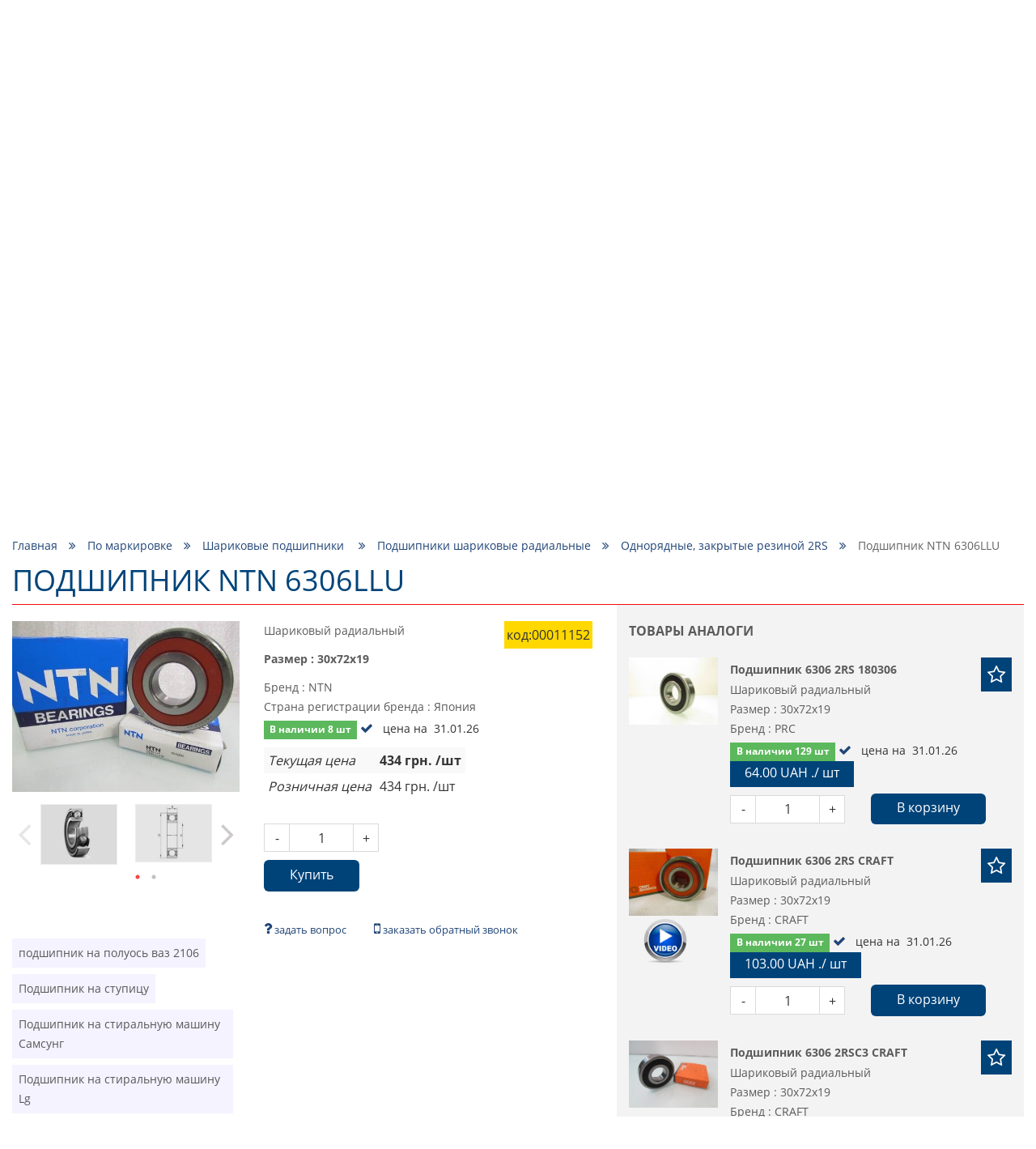

--- FILE ---
content_type: text/html; charset=utf-8
request_url: https://podshipnik.ua/product/podshipnik-ntn-6306llu-00011152
body_size: 78125
content:
<!DOCTYPE html>
<html prefix="og: http://ogp.me/ns#" lang="ru">
<head>
    <meta http-equiv="Content-Type" content="text/html; charset=utf-8"/>
    <meta name="google-site-verification" content="Bu6N6YzZTtlTesKPiKK2zaxLurcyqRbWo6khfk3jnx0"/>
    <meta name="msvalidate.01" content="8191925F9EBC3037F7C2401FE6B8E0AD"/>
    <meta name="viewport" content="width=device-width, initial-scale=1, maximum-scale=1">
<!--    <meta name="apple-itunes-app" content="app-id=1521898863, affiliate-data=mySite, app-argument=myIndex">-->
<!--    <meta name="google-play-app" content="app-id=com.podshipnik.app">-->
    <title>Купить подшипник  ntn 6306llu в Украине, цена на Podshipnik.ua</title>
    <meta name="keywords" content=""/>
    <meta name="title" property="og:title" content="Купить подшипник  ntn 6306llu в Украине, цена на Podshipnik.ua"/>
<meta name="description" property="og:description" content="Цена на подшипник  ntn 6306llu, лучшее качество, огромный каталог товаров ☑ Доставка по Украине."/>
<meta property="og:type" content="website"/>
<meta property="og:url" content="https://podshipnik.ua/product/podshipnik-ntn-6306llu-00011152"/>
    <meta property="og:image" content="/files/product/7/11787/11787_s.jpg"/>
    <meta property="twitter:image:src" content="/files/product/7/11787/11787_s.jpg"/>
    <meta property="twitter:title" content="Купить подшипник  ntn 6306llu в Украине, цена на Podshipnik.ua"/>
<meta property="twitter:description" content="Цена на подшипник  ntn 6306llu, лучшее качество, огромный каталог товаров ☑ Доставка по Украине."/>
<meta property="twitter:site" content="Podshipnik"/>
<meta property="twitter:card" content="https://podshipnik.ua/product/podshipnik-ntn-6306llu-00011152"/>
        <script type="application/ld+json">
        {
            "@context": "http://schema.org/",
            "@type": "BreadcrumbList",
            "itemListElement": [
                {
                    "@type": "ListItem",
                    "position": "1",
                    "item": {
                        "@id": "https://podshipnik.ua/",
                        "name": "Купить подшипник  ntn 6306llu в Украине, цена на Podshipnik.ua"
                    }
                },
                                            {
                            "@type": "ListItem",
                            "position": "2",
                            "item": {
                                "@id":
                                                                    "https://podshipnik.ua/catalog/po-markirovke",
                                                                "name": "По маркировке"
                            }
                        },                                {
                            "@type": "ListItem",
                            "position": "3",
                            "item": {
                                "@id":
                                                                    "https://podshipnik.ua/catalog/sharikovye-podshipniki",
                                                                "name": "Шариковые подшипники "
                            }
                        },                                {
                            "@type": "ListItem",
                            "position": "4",
                            "item": {
                                "@id":
                                                                    "https://podshipnik.ua/catalog/podshipniki-sharikovye-radialnye",
                                                                "name": "Подшипники шариковые радиальные"
                            }
                        },                                {
                            "@type": "ListItem",
                            "position": "5",
                            "item": {
                                "@id":
                                                                    "https://podshipnik.ua/catalog/odnoryadnie-zakritie-rezinoy-2rs",
                                                                "name": "Однорядные, закрытые резиной 2RS"
                            }
                        },                                {
                            "@type": "ListItem",
                            "position": "6",
                            "item": {
                                "@id":
                                                                    "https://podshipnik.ua/product/podshipnik-ntn-6306llu-00011152",
                                                                "name": "Подшипник  NTN 6306LLU"
                            }
                        }                            ]
        }



    </script>
    <script type="application/ld+json">
            {
                "@context": "https://schema.org",
                "@type": "WebSite",
                "url": "https://podshipnik.ua/",
                "potentialAction": {
                    "@type": "SearchAction",
                    "target": "https://podshipnik.ua/catalog/search-sizes?search={search_term}",
                    "query-input": "required name=search_term"
                }
            }

    </script>
<script type="application/ld+json">
{
  "@context": "https://schema.org",
  "@type": "Organization",
  "name": "podshipnik.ua Купить подшипник  ntn 6306llu в Украине, цена на Podshipnik.ua",
  "description": "Цена на подшипник  ntn 6306llu, лучшее качество, огромный каталог товаров ☑ Доставка по Украине.",
  "email": "podshipnikua1@gmail.com",
  "legalName": "podshipnik.ua Купить подшипник  ntn 6306llu в Украине, цена на Podshipnik.ua",
  "url": "https://podshipnik.ua",
  "logo": "https://podshipnik.ua/files/storage/logo.png",
  "image": "https://podshipnik.ua/files/storage/logo.png",
  "sameAs": [
      "https://www.facebook.com/%D0%9F%D0%BE%D0%B4%D1%88%D0%B8%D0%BF%D0%BD%D0%B8%D0%BA-543554232697930/",
      "https://www.youtube.com/channel/UCDHTeLZvyH-vX9He5-0rvSw",
      "https://www.instagram.com/podshipnik.ua/?hl=ru"
      ],
  "contactPoint": [
                {
          "@type": "ContactPoint",
          "telephone" : "+380993260349",
          "contactType": "sales"
        },            {
          "@type": "ContactPoint",
          "telephone" : "+380633260316",
          "contactType": "sales"
        },            {
          "@type": "ContactPoint",
          "telephone" : "+380673857181",
          "contactType": "sales"
        }      ]
}

</script>
    <meta name="copyright" content="Skylogic 2003-2026 ©"/>
    <meta name="Author-Corporate" content="Skylogic"/>
    <meta name="Publisher-Email" content="admin@skylogic.com.ua"/>
    <link rel="shortcut icon" href="/favicon.ico" type="image/x-icon">
    <link rel="apple-touch-icon" href="/images/favicon/apple-touch-icon.png">
    <link rel="apple-touch-icon" sizes="72x72" href="/images/favicon/apple-touch-icon-72x72.png">
    <link rel="apple-touch-icon" sizes="114x114" href="/images/favicon/apple-touch-icon-114x114.png">
    <link rel="apple-touch-icon" sizes="114x114" href="/images/favicon/apple-touch-icon-114x114.png">
    <meta name="theme-color" content="#004379">
    <meta name="msapplication-navbutton-color" content="#000">
    <meta name="apple-mobile-web-app-status-bar-style" content="#000">

    
    
        <link rel="alternate" href="https://podshipnik.ua/product/podshipnik-ntn-6306llu-00011152" hreflang="ru">

    
        <link rel="alternate" href="https://podshipnik.ua/ua/product/podshipnik-ntn-6306llu-00011152" hreflang="uk">

    
		    <script>window.locale='ru';</script>
	<link rel="shortcut icon" href="/favicon.ico" type="image/x-icon"/><link rel="stylesheet" type="text/css" href="/tpl/default/css/style.min.css?1763389756"/><link rel="stylesheet" type="text/css" href="/tpl/default/css/css_style.css?1758875806"/><link rel="stylesheet" type="text/css" href="/css/easyzoom.css?1522004000"/><link rel="stylesheet" type="text/css" href="/tpl/default/css/jquery.fancybox.min.css?1526882942"/><script type="text/javascript" src="/tpl/default/js/scripts.min.js?1522004083"></script><script type="text/javascript" src="/js/bootstrap-notify.min.js?1522004013"></script><script type="text/javascript" src="/tpl/default/js/bootstrap.min.js?1522004083"></script><script type="text/javascript" src="/tpl/default/js/imask.min.js?1729747075"></script><script type="text/javascript" src="/js/ajax.js?1762872856"></script><script type="text/javascript" src="/tpl/default/js/functions.js?1729747376"></script><script type="text/javascript" src="/tpl/default/js/triggers.js?1689749458"></script><script type="text/javascript" src="/js/defferFunctions.js?1522004013"></script><script type="text/javascript" src="/js/bootstrap-formhelpers-phone.js?1449011648"></script><script type="text/javascript" src="/tpl/default/js/lazyload.js?1522004083"></script><script type="text/javascript" src="/tpl/default/js/init.js?1658827577"></script><script type="text/javascript" src="/js/jquery.elevatezoom.js?1522004014"></script><script type="text/javascript" src="/tpl/default/js/jquery.fancybox.min.js?1527142942"></script>			<link rel="stylesheet" href="/css/user-select.css">
		<script type="text/javascript" src="/js/copyright-protect.js"></script>
	
    <script src="/tpl/default/js/slimselect.js"></script>
    <link href="https://cdnjs.cloudflare.com/ajax/libs/slim-select/1.26.2/slimselect.min.css" rel="stylesheet"/>

<!--    <link rel="stylesheet" href="/tpl/default/css/jquery.smartbanner.css">-->
<!--    <script type="text/javascript" src="/tpl/default/js/jquery.smartbanner.js"></script>-->
    <!-- Google Tag Manager -->
    <script>(function(w,d,s,l,i){w[l]=w[l]||[];w[l].push({'gtm.start':new Date().getTime(),event:'gtm.js'});var f=d.getElementsByTagName(s)[0],j=d.createElement(s),dl=l!='dataLayer'?'&l='+l:'';j.async=true;j.src='https://www.googletagmanager.com/gtm.js?id='+i+dl;f.parentNode.insertBefore(j,f);})(window,document,'script','dataLayer','GTM-5SP5SG6');</script>
    <!-- End Google Tag Manager -->

	<!-- Global site tag (gtag.js) - Google Analytics -->
	<script async src="https://www.googletagmanager.com/gtag/js?id=UA-58741045-53"></script>
	<script>window.dataLayer=window.dataLayer||[];function gtag(){dataLayer.push(arguments);}gtag('js',new Date());gtag('config','UA-58741045-53');</script>
	
    <script defer src="https://cdn.jsdelivr.net/npm/@imacrayon/alpine-ajax@0.12.6/dist/cdn.min.js"></script>
    <script defer src="https://cdn.jsdelivr.net/npm/@alpinejs/persist@3.x.x/dist/cdn.min.js"></script>
    <script defer src="https://cdn.jsdelivr.net/npm/alpinejs@3.14.1/dist/cdn.min.js"></script>

    </head>
<body>
<!-- Google Tag Manager (noscript) -->
<noscript><iframe src="https://www.googletagmanager.com/ns.html?id=GTM-5SP5SG6" height="0" width="0" style="display:none;visibility:hidden"></iframe></noscript>
<!-- End Google Tag Manager (noscript) -->
<header class="header">
    <div class="container">
        <div class="row">
            <div class="col-xs-12">
                <div class="topline">
                    <div class="row head-special-row">
                        <div class="col-xs-12 col-md-4 col-md-push-8">
                            <div class="user-panel">
                                <ul class="reseted">
                                    <li class="rate">
                                        <a href="/users/favorite">
                                            <i class="fa fa-star-o" aria-hidden="true"></i>
                                          <span class='_translate ' data-search='Избранное'>Избранное</span>&nbsp;(<span id="favCount">0</span>)
                                        </a>
                                    </li>
                                    <li class="cart">
                                        <a href="/orders/all">
                                            <i class="fa fa-shopping-cart" aria-hidden="true"></i>
                                          <span class='_translate ' data-search='Корзина'>Корзина</span>&nbsp;<span id="bascketCount">(0)</span>
                                        </a>
                                    </li>
                                    <li class="user">
                                                                                <a href="/users/sign-up">
                                              <i class="fa fa-user-o" aria-hidden="true"></i>
                                              <span class="cabinetBtnText">
													<span class='_translate ' data-search='Вход'>Вход</span>												</span>
                                          </a>
                                                                          </li>
                                </ul>
                            </div>
                        </div>
                        <div class="col-xs-12 col-md-4">
                            <div class="logo">
                                <a href="/">
                                  <div class="_infoblock " data-infoblock-id="23"><p><img alt="Логотип PODSHIPNIK.ua" src="/files/storage/logo.png" style="height:55px; width:276px"/></p>
</div>                                </a>
                            </div>
                        </div>
                        <div class="col-xs-12 col-md-4 col-md-pull-8">
                            <div class="tel">
                              <div class="_infoblock " data-infoblock-id="2"><div><a href="tel:+380673857181"><img alt="Kyivstar" src="/files/storage/images/Kyivstar_Logo.png"/><strong>+38 &#040;067&#041; 385 71 81 &#040;<img alt="viber" src="/images/viber_icon.png" style="height:16px;width:auto;margin:0;"/>, <img alt="telegram" src="/images/telegram_icon.png" style="height:16px;width:auto;margin:0;"/>&#041;</strong></a></div>

<div><a href="tel:+380633260316"><img alt="lifecell" src="/files/storage/images/my_lifecell_mob.png"/><strong>+38 &#040;063&#041; 326 03 16 &#040;<img alt="viber" src="/images/viber_icon.png" style="height:16px;width:auto;margin:0;"/>, <img alt="telegram" src="/images/telegram_icon.png" style="height:16px;width:auto;margin:0;"/>&#041;</strong></a></div>

<div><a href="tel:+380673857181"><img alt="Kyivstar" src="/files/storage/images/Kyivstar_Logo.png"/><strong>+38 &#040;067&#041; 514&nbsp;15&nbsp;99&nbsp;&#040;<img alt="viber" src="/images/viber_icon.png" style="height:16px;width:auto;margin:0;"/>, <img alt="telegram" src="/images/telegram_icon.png" style="height:16px;width:auto;margin:0;"/>&#041;</strong></a></div>

<div><a href="tel:+380993260349"><img alt="Vodafone" src="/files/storage/images/881px-Vodafone_Ukraine.png"/> <strong>+38 &#040;099&#041; 326 03 49 &#040;<img alt="viber" src="/images/viber_icon.png" style="height:16px;width:auto;margin:0;"/>, <img alt="telegram" src="/images/telegram_icon.png" style="height:16px;width:auto;margin:0;"/>&#041;</strong></a></div>
</div>                            </div>
                        </div>
                    </div>
                </div>
            </div>
            <div class="col-xs-12">
                <nav class="topMenu">
                    <div class="clearfix">
                        <div class="col-xs-2 col-sm-1 col-md-11">
                            <div class="row">
                                <div class="visible-xs visible-sm">
                                    <button id="trigger" class="switch"><i class="fa fa-bars" aria-hidden="true"></i>
                                    </button>
                                </div>
                                <div class="mobileNav">
                                  <ul class="topMenu">
              <li class=" ">
          <a href="/" title="Главная">
              Главная          </a>
      </li>
              <li class=" ">
          <a href="/brand/all" title="Бренды">
              Бренды          </a>
      </li>
              <li class=" ">
          <a href="/article/all" title="Блог">
              Блог          </a>
      </li>
              <li class=" ">
          <a href="/o-nas" title="О нас">
              О нас          </a>
      </li>
              <li class=" ">
          <a href="/dostavka" title="Доставка">
              Доставка          </a>
      </li>
              <li class=" ">
          <a href="/kontakty" title="Контакты">
              Контакты          </a>
      </li>
  </ul>                                </div>
                            </div>
                        </div>
                        <div class="col-xs-7 col-sm-10 hidden-md hidden-lg hidden-xl pos-static-sm-only pos-static-xs-only">
                            <div class="row">
                              	<div class="mobile-menu-wrapper" data-toggle-container>
		<button class="toggleCatalog hasArrows" type="button" data-toggle-button data-toggle-icon="fa-angle-down fa-angle-up">
			<span class='_translate ' data-search='КАТАЛОГ ТОВАРОВ'>КАТАЛОГ ТОВАРОВ</span>			<span class="arrows">
			<i class="fa fa-angle-down" aria-hidden="true"></i>
		</span>
		</button>
		<div class="toggleContent" data-toggle-content>
			<div class="hidden-lg hidden-md">
				<div class="tabs">
					<div class="hedline">
						<ul class="reseted tabs-caption ">
							<li class="active">
								<a href="#" onclick="return false">По маркировке</a>
							</li>
							<li class="">
								<a href="#" onclick="return false">По применению</a>
							</li>
						</ul>
					</div>
					<div class="mobileCatalog">
						<div class="tabs-content tab-open">
															<ul class='mobile-menu-block'>
																									<li class="  drop-link level-1">
											<a href="/catalog/sharikovye-podshipniki">Шариковые подшипники 							<span class="fa-warp" title="открыть / закрыть меню"><i class="fa fa-angle-down" aria-hidden="true"></i></span>
						</a>
										<ul class=" drop-block level-1">
																						<li class="  drop-link level-2">
											<a href="/catalog/miniatyurnye-podshipniki-mikropodshipniki">Миниатюрные подшипники (микроподшипники)							<span class="fa-warp" title="открыть / закрыть меню"><i class="fa fa-angle-down" aria-hidden="true"></i></span>
						</a>
										<ul class=" drop-block level-2">
																						<li class="   level-3">
											<a href="/catalog/radialnye-odnoryadnye">
                            Радиальные, однорядные                        </a>
									</li>
																					<li class="   level-3">
											<a href="/catalog/radialnye-odnoryadnye-zakrytye-metallom-zz">
                            Радиальные, однорядные, закрытые металлом ZZ                        </a>
									</li>
																					<li class="   level-3">
											<a href="/catalog/radialnye-odnoryadnye-zakrytye-rezinoj-2rs">
                            Радиальные, однорядные, закрытые резиной 2RS                        </a>
									</li>
																					<li class="   level-3">
											<a href="/catalog/radialnye-odnoryadnye-s-flancevym-naruzhnym-kolcom-363">
                            Радиальные, однорядные, с фланцевым наружным кольцом                        </a>
									</li>
																					<li class="   level-3">
											<a href="/catalog/radialnye-odnoryadnye-s-nerzhaveyuschey-stali-362">
                            Радиальные, однорядные, с нержавеющей стали                        </a>
									</li>
																					<li class="   level-3">
											<a href="/catalog/radialnye-odnoryadnye-s-nerzhaveyuschey-stali-s-flancevym-naruzhnym-kolcom-363">
                            Радиальные, однорядные, с нержавеющей стали, с фланцевым наружным кольцом                        </a>
									</li>
																					<li class="   level-3">
											<a href="/catalog/samoustanavlivayushchiesya">
                            Самоустанавливающиеся                        </a>
									</li>
																					<li class="   level-3">
											<a href="/catalog/upornie">
                            Упорные                        </a>
									</li>
										</ul>
				</li>
																					<li class="  drop-link level-2">
											<a href="/catalog/podshipniki-sharikovye-radialnye">Подшипники шариковые радиальные							<span class="fa-warp" title="открыть / закрыть меню"><i class="fa fa-angle-down" aria-hidden="true"></i></span>
						</a>
										<ul class=" drop-block level-2">
																						<li class="   level-3">
											<a href="/catalog/odnoryadnye">
                            Однорядные                        </a>
									</li>
																					<li class="   level-3">
											<a href="/catalog/odnoryadnie-zakritie-metallom-zz">
                            Однорядные, закрытые металлом ZZ                        </a>
									</li>
																					<li class="   level-3">
											<a href="/catalog/odnoryadnie-zakritie-rezinoy-2rs">
                            Однорядные, закрытые резиной 2RS                        </a>
									</li>
																					<li class="   level-3">
											<a href="/catalog/odnoryadnye-s-kanavkoy-pod-stopornoe-kolco">
                            Однорядные, с канавкой под стопорное кольцо                        </a>
									</li>
																					<li class="   level-3">
											<a href="/catalog/odnoryadnye-s-konicheskim-vnutrennim-kolcom">
                            Однорядные, с коническим внутренним кольцом                        </a>
									</li>
																					<li class="   level-3">
											<a href="/catalog/odnoryadnye-s-nerzhaveyuschey-stali">
                            Однорядные, с удлиненным внутренним кольцом                        </a>
									</li>
																					<li class="   level-3">
											<a href="/catalog/odnoryadnye-s-nerzhaveyuschey-stali-s-flancevym-naruzhnym-kolcom">
                            Однорядные, с нержавеющей стали                        </a>
									</li>
																					<li class="   level-3">
											<a href="/catalog/dvuhryadnye">
                            Однорядные, с нержавеющей стали, с фланцевым наружным кольцом                        </a>
									</li>
																					<li class="   level-3">
											<a href="/catalog/dvuhryadnie">
                            Двухрядные                        </a>
									</li>
										</ul>
				</li>
																					<li class="   level-2">
											<a href="/catalog/radialnye-dvuhryadnye-sfericheskie-samoustanavlivayuschiesya-sharikovye-podshipniki">
                            Радиальные двухрядные сферические самоустанавливающиеся шариковые подшипники                        </a>
									</li>
																					<li class="  drop-link level-2">
											<a href="/catalog/radialno-upornye-sharikovye-podshipniki">Радиально- упорные шариковые подшипники							<span class="fa-warp" title="открыть / закрыть меню"><i class="fa fa-angle-down" aria-hidden="true"></i></span>
						</a>
										<ul class=" drop-block level-2">
																						<li class="   level-3">
											<a href="/catalog/odnoryadnye-373">
                            Однорядные                        </a>
									</li>
																					<li class="   level-3">
											<a href="/catalog/dvuhryadnye-372">
                            Двухрядные                        </a>
									</li>
																					<li class="   level-3">
											<a href="/catalog/s-chetyrehtochechnym-kontaktom">
                            С четырехточечным контактом                        </a>
									</li>
										</ul>
				</li>
																					<li class="  drop-link level-2">
											<a href="/catalog/upornye-sharikovye-podshipniki">Упорные шариковые подшипники							<span class="fa-warp" title="открыть / закрыть меню"><i class="fa fa-angle-down" aria-hidden="true"></i></span>
						</a>
										<ul class=" drop-block level-2">
																						<li class="   level-3">
											<a href="/catalog/odinarnye-s-ploskim-svobodnym-kolcom">
                            Одинарные с плоским свободным кольцом                        </a>
									</li>
																					<li class="   level-3">
											<a href="/catalog/odinarnye-so-sfericheskim-svobodnym-kolcom-s-podkladnym-kolcom-ili-bez">
                            Одинарные со сферическим свободным кольцом, с подкладным кольцом или без                        </a>
									</li>
										</ul>
				</li>
																					<li class="  drop-link level-2">
											<a href="/catalog/zakreplyaemye-vstavlyaemye-sharikovye-podshipniki">Закрепляемые (вставляемые) шариковые подшипники							<span class="fa-warp" title="открыть / закрыть меню"><i class="fa fa-angle-down" aria-hidden="true"></i></span>
						</a>
										<ul class=" drop-block level-2">
																						<li class="   level-3">
											<a href="/catalog/so-sfericheskim-naruzhnym-kolcom-rezbovymi-shtiftami-vnutrennee-kolco-udlinnennoe-s-odnoy-storony">
                            Со сферическим наружным кольцом, резьбовыми штифтами, внутреннее кольцо удлинненное с одной стороны                        </a>
									</li>
																					<li class="   level-3">
											<a href="/catalog/so-sfericheskim-naruzhnym-kolcom-rezbovymi-shtiftami-vnutrennee-kolco-udlinnennoe-s-obeih-storon">
                            Со сферическим наружным кольцом, резьбовыми штифтами, внутреннее кольцо удлинненное с обеих сторон                        </a>
									</li>
																					<li class="   level-3">
											<a href="/catalog/so-sfericheskim-naruzhnym-kolcom-ekscentrikovym-zakrepitelnym-kolcom-vnutrennee-kolco-udlinnennoe-s-odnoy-storony">
                            Со сферическим наружным кольцом, эксцентриковым закрепительным кольцом, внутреннее кольцо удлинненное с одной стороны                        </a>
									</li>
																					<li class="   level-3">
											<a href="/catalog/so-sfericheskim-naruzhnym-kolcom-ekscentrikovym-zakrepitelnym-kolcom-vnutrennee-kolco-udlinnennoe-s-obeih-storon">
                            Со сферическим наружным кольцом, эксцентриковым закрепительным кольцом, внутреннее кольцо удлинненное с обеих сторон                        </a>
									</li>
																					<li class="   level-3">
											<a href="/catalog/so-sfericheskim-naruzhnym-kolcom-konicheskim-otverstiem-dlya-montazha-na-zakrepitelnoy-vtulke">
                            Со сферическим наружным кольцом, коническим отверстием, для монтажа на закрепительной втулке                        </a>
									</li>
																					<li class="   level-3">
											<a href="/catalog/so-sfericheskim-naruzhnym-kolcom-konicheskim-otverstiem-vnutrennee-kolco-udlinnennoe-s-obeih-storon-dlya-montazha-na-zakrepiteln">
                            Со сферическим наружным кольцом, коническим отверстием, внутреннее кольцо удлинненное с обеих сторон, для монтажа на закрепительной втулке                        </a>
									</li>
																					<li class="   level-3">
											<a href="/catalog/so-sfericheskim-naruzhnym-kolcom-i-standartnym-vnutrennim-kolcom">
                            Со сферическим наружным кольцом и стандартным внутренним кольцом                        </a>
									</li>
																					<li class="   level-3">
											<a href="/catalog/so-sfericheskim-naruzhnym-kolcom-plavayuschiy-podshipnik-povodkovyy-paz-vo-vnutrennem-kolce">
                            Со сферическим наружным кольцом, плавающий подшипник, поводковый паз во внутреннем кольце                        </a>
									</li>
																					<li class="   level-3">
											<a href="/catalog/s-cilindricheskim-naruzhnym-kolcom-ekscentrikovym-zakrepitelnym-kolcom-vnutrennee-kolco-udlinnennoe-s-odnoy-storony">
                            С цилиндрическим наружным кольцом, эксцентриковым закрепительным кольцом, внутреннее кольцо удлинненное с одной стороны                        </a>
									</li>
																					<li class="   level-3">
											<a href="/catalog/s-cilindricheskim-naruzhnym-kolcom-rezbovymi-shtiftami-vnutrennee-kolco-udlinnennoe-s-obeih-storon">
                            С цилиндрическим наружным кольцом, эксцентриковым закрепительным кольцом, внутреннее кольцо удлинненное с обеих сторон                        </a>
									</li>
																					<li class="   level-3">
											<a href="/catalog/s-cilindricheskim-naruzhnym-kolcom-rezbovymi-shtiftami-vnutrennee-kolco-udlinnennoe-s-obeih-storon-448">
                            С цилиндрическим наружным кольцом, резьбовыми штифтами, внутреннее кольцо удлинненное с обеих сторон                        </a>
									</li>
										</ul>
				</li>
										</ul>
				</li>
																					<li class="   level-1">
											<a href="/catalog/rasprodazha-salnikov-remney">
                            Распродажа сальников, ремней                        </a>
									</li>
																					<li class="  drop-link level-1">
											<a href="/catalog/podshipnikovye-uzly-i-korpusa">Подшипниковые узлы и корпуса							<span class="fa-warp" title="открыть / закрыть меню"><i class="fa fa-angle-down" aria-hidden="true"></i></span>
						</a>
										<ul class=" drop-block level-1">
																						<li class="  drop-link level-2">
											<a href="/catalog/sharikovye-podshipnikovye-uzly">Шариковые подшипниковые узлы							<span class="fa-warp" title="открыть / закрыть меню"><i class="fa fa-angle-down" aria-hidden="true"></i></span>
						</a>
										<ul class=" drop-block level-2">
																						<li class="   level-3">
											<a href="/catalog/stacionarnye-podshipnikovye-uzly">
                            Стационарные подшипниковые узлы                        </a>
									</li>
																					<li class="   level-3">
											<a href="/catalog/stacionarnye-podshipnikovye-uzly-s-korotkoy-bazoy">
                            Стационарные подшипниковые узлы с короткой базой                        </a>
									</li>
																					<li class="   level-3">
											<a href="/catalog/kvadratnye-flancevye-podshipnikovye-uzly">
                            Квадратные фланцевые подшипниковые узлы                        </a>
									</li>
																					<li class="   level-3">
											<a href="/catalog/ovalnye-flancevye-podshipnikovye-uzly">
                            Овальные фланцевые подшипниковые узлы                        </a>
									</li>
																					<li class="   level-3">
											<a href="/catalog/kruglye-flancevye-podshipnikovye-uzly">
                            Круглые фланцевые подшипниковые узлы                        </a>
									</li>
																					<li class="   level-3">
											<a href="/catalog/kronshteynovie-flantsevie-podshipnikovie-uzli-na-3-bolta">
                            Кронштейновые фланцевые подшипниковые узлы на 3 болта                        </a>
									</li>
																					<li class="   level-3">
											<a href="/catalog/natyazhnye-podshipnikovye-uzly">
                            Фланцевые подшипниковые узлы для поворотных перемещений                        </a>
									</li>
																					<li class="   level-3">
											<a href="/catalog/podvesnye-podshipnikovye-uzly">
                            Натяжные подшипниковые узлы                        </a>
									</li>
																					<li class="   level-3">
											<a href="/catalog/podvesnye-podshipnikovye-uzly-459">
                            Подвесные подшипниковые узлы                        </a>
									</li>
										</ul>
				</li>
																					<li class="  drop-link level-2">
											<a href="/catalog/korpusa-dlya-podshipnikov">Корпуса для подшипников							<span class="fa-warp" title="открыть / закрыть меню"><i class="fa fa-angle-down" aria-hidden="true"></i></span>
						</a>
										<ul class=" drop-block level-2">
																						<li class="   level-3">
											<a href="/catalog/stacionarnye-korpusa-dlya-zakreplyaemyh-vstavlyaemyh-sharikovyh-podshipnikov">
                            Стационарные корпуса для закрепляемых (вставляемых) шариковых подшипников                        </a>
									</li>
																					<li class="   level-3">
											<a href="/catalog/kvadratnye-flancevye-korpusa-dlya-zakreplyaemyh-vstavlyaemyh-sharikovyh-podshipnikov">
                            Квадратные фланцевые корпуса для закрепляемых (вставляемых) шариковых подшипников                        </a>
									</li>
																					<li class="   level-3">
											<a href="/catalog/ovalnye-flancevye-korpusa-dlya-zakreplyaemyh-vstavlyaemyh-sharikovyh-podshipnikov">
                            Овальные фланцевые корпуса для закрепляемых (вставляемых) шариковых подшипников                        </a>
									</li>
																					<li class="   level-3">
											<a href="/catalog/kruglye-flancevye-korpusa-dlya-zakreplyaemyh-vstavlyaemyh-sharikovyh-podshipnikov">
                            Круглые фланцевые корпуса для закрепляемых (вставляемых) шариковых подшипников                        </a>
									</li>
																					<li class="   level-3">
											<a href="/catalog/treugolnye-flancevye-korpusa-dlya-zakreplyaemyh-vstavlyaemyh-sharikovyh-podshipnikov">
                            Треугольные фланцевые корпуса для закрепляемых (вставляемых) шариковых подшипников                        </a>
									</li>
										</ul>
				</li>
										</ul>
				</li>
																					<li class="  drop-link level-1">
											<a href="/catalog/rolikovye-podshipniki">Роликовые подшипники 							<span class="fa-warp" title="открыть / закрыть меню"><i class="fa fa-angle-down" aria-hidden="true"></i></span>
						</a>
										<ul class=" drop-block level-1">
																						<li class="  drop-link level-2">
											<a href="/catalog/cilindricheskie-rolikovye-podshipniki">Цилиндрические роликовые подшипники							<span class="fa-warp" title="открыть / закрыть меню"><i class="fa fa-angle-down" aria-hidden="true"></i></span>
						</a>
										<ul class=" drop-block level-2">
																						<li class="   level-3">
											<a href="/catalog/odnoryadnye-plavayuschie-s-dvubortnym-vnutrennim-kolcom-bezbortnym-naruzhnym-kolcom-razemnye-s-separatorom">
                            Однорядные, плавающие, с двубортным внутренним кольцом, безбортным наружным кольцом, разъемные, с сепаратором                        </a>
									</li>
																					<li class="   level-3">
											<a href="/catalog/odnoryadnye-plavayuschie-s-dvubortnym-naruzhnym-kolcom-bezbortnym-vnutrennim-kolcom-razemnye-s-separatorom">
                            Однорядные, плавающие, с двубортным наружным кольцом, безбортным внутренним кольцом, разъемные, с сепаратором                        </a>
									</li>
																					<li class="   level-3">
											<a href="/catalog/odnoryadnye-s-odnobortnym-naruzhnym-kolcom-dvuhbortnym-vnutrennim-kolcom-razemnye-s-separatorom">
                            Однорядные, с однобортным наружным кольцом, двухбортным внутренним кольцом, разъемные, с сепаратором                        </a>
									</li>
																					<li class="   level-3">
											<a href="/catalog/odnoryadnye-s-dvuhbortnym-naruzhnym-kolcom-odnobortnym-vnutrennim-kolcom-razemnye-s-separatorom">
                            Однорядные, с двухбортным наружным кольцом, однобортным внутренним кольцом, разъемные, с сепаратором                        </a>
									</li>
																					<li class="   level-3">
											<a href="/catalog/odnoryadnye-s-dvuhbortnym-naruzhnym-kolcom-odnobortnym-vnutrennim-kolcom-semnym-bortom-v-vide-svobodnogo-kolca-fiksirovannye-raz">
                            Однорядные, с двухбортным наружным кольцом, однобортным внутренним кольцом, съемным бортом в виде свободного кольца, фиксированные, разъемные, с сепаратором                        </a>
									</li>
																					<li class="   level-3">
											<a href="/catalog/odnoryadnye-s-dvuhbortnym-vnutrennim-kolcom-odnobortnym-naruzhnym-kolcom-semnym-bortom-v-vide-svobodnogo-kolca-fiksirovannye-raz">
                            Однорядные, с двухбортным внутренним кольцом, однобортным наружным кольцом, съемным бортом в виде свободного кольца, фиксированные, разъемные, с сепаратором                        </a>
									</li>
																					<li class="   level-3">
											<a href="/catalog/odnoryadnye-bez-vnutrennego-kolca">
                            Однорядные, без внутреннего кольца                        </a>
									</li>
																					<li class="   level-3">
											<a href="/catalog/odnoryadnye-bez-kolec">
                            Однорядные, без колец                        </a>
									</li>
																					<li class="   level-3">
											<a href="/catalog/odnoryadnye-besseparatornye-s-polnym-komplektom-rolikov">
                            Однорядные, бессепараторные, с полным комплектом роликов                        </a>
									</li>
																					<li class="   level-3">
											<a href="/catalog/dvuhryadnye-s-cilindricheskim-ili-konicheskim-otverstiem">
                            Двухрядные, с цилиндрическим или коническим отверстием                        </a>
									</li>
																					<li class="   level-3">
											<a href="/catalog/dvuhryadnie-besseparatornie-s-polnim-komplektom-rolikov">
                            Двухрядные, бессепараторные, с полным комплектом роликов                        </a>
									</li>
										</ul>
				</li>
																					<li class="  drop-link level-2">
											<a href="/catalog/igolchatye-podshipniki">Игольчатые подшипники							<span class="fa-warp" title="открыть / закрыть меню"><i class="fa fa-angle-down" aria-hidden="true"></i></span>
						</a>
										<ul class=" drop-block level-2">
																						<li class="   level-3">
											<a href="/catalog/s-separatorom-bez-kolec">
                            С сепаратором, без колец                        </a>
									</li>
																					<li class="   level-3">
											<a href="/catalog/so-shtampovannym-naruzhnym-kolcom">
                            Со штампованным наружным кольцом                        </a>
									</li>
																					<li class="   level-3">
											<a href="/catalog/so-shtampovannym-naruzhnym-kolcom-i-zakrytym-torcom">
                            Со штампованным наружным кольцом и закрытым торцом                        </a>
									</li>
																					<li class="   level-3">
											<a href="/catalog/s-mehanicheski-obrabotannymi-kolcami-bez-vnutrennego-kolca">
                            С механически обработанными кольцами, без внутреннего кольца                        </a>
									</li>
																					<li class="   level-3">
											<a href="/catalog/s-mehanicheski-obrabotannymi-kolcami-s-vnutrennim-kolcom">
                            С механически обработанными кольцами, с внутренним кольцом                        </a>
									</li>
																					<li class="   level-3">
											<a href="/catalog/samotsentriruyushchiysya-s-vnutrennim-koltsom">
                            Самоцентрирующийся, с внутренним кольцом                        </a>
									</li>
																					<li class="   level-3">
											<a href="/catalog/kombinirovannye-radialno-upornye-sharikopodshipniki-s-igolchatymi-rolikami">
                            Комбинированные радиально- упорные шарикоподшипники с игольчатыми роликами                        </a>
									</li>
																					<li class="   level-3">
											<a href="/catalog/kombinirovannye-podshipniki-s-korotkimi-cilindricheskimi-i-igolchatymi-rolikami">
                            Комбинированные подшипники с короткими цилиндрическими и игольчатыми роликами                        </a>
									</li>
										</ul>
				</li>
																					<li class="  drop-link level-2">
											<a href="/catalog/konicheskie-rolikovye-podshipniki">Конические роликовые подшипники							<span class="fa-warp" title="открыть / закрыть меню"><i class="fa fa-angle-down" aria-hidden="true"></i></span>
						</a>
										<ul class=" drop-block level-2">
																						<li class="   level-3">
											<a href="/catalog/odnoryadnye-s-metricheskimi-razmerami">
                            Однорядные с метрическими размерами                        </a>
									</li>
																					<li class="   level-3">
											<a href="/catalog/odnoryadnye-konicheskie-s-dyuymovymi-razmerami">
                            Однорядные с дюймовыми размерами                        </a>
									</li>
																					<li class="   level-3">
											<a href="/catalog/dvuhryadnye-konicheskaya-dvuhryadnaya-naruzhnaya-oboyma-o-obraznaya-shema-konfiguraciya-tdo">
                            Двухрядные, коническая двухрядная наружная обойма, O- образная схема (конфигурация TDO)                        </a>
									</li>
										</ul>
				</li>
																					<li class="   level-2">
											<a href="/catalog/sfericheskie-rolikovye-podshipniki">
                            Сферические роликовые подшипники                        </a>
									</li>
																					<li class="  drop-link level-2">
											<a href="/catalog/upornye-cilindricheskie-rolikovye-podshipniki">Упорные цилиндрические роликовые подшипники							<span class="fa-warp" title="открыть / закрыть меню"><i class="fa fa-angle-down" aria-hidden="true"></i></span>
						</a>
										<ul class=" drop-block level-2">
																						<li class="   level-3">
											<a href="/catalog/upornye-cilindricheskie-rolikovye-podshipniki-i-komplekty-upornyh-cilindricheskih-rolikov-s-separatorom">
                            Упорные цилиндрические роликовые подшипники и комплекты упорных цилиндрических роликов с сепаратором                        </a>
									</li>
																					<li class="   level-3">
											<a href="/catalog/opornye-shayby-dlya-cilindricheskih-i-igolchatyh-upornyh-podshipnikov-457">
                            Опорные шайбы для цилиндрических и игольчатых упорных подшипников                        </a>
									</li>
										</ul>
				</li>
																					<li class="  drop-link level-2">
											<a href="/catalog/upornye-igolchatye-rolikovye-podshipniki">Упорные игольчатые роликовые подшипники							<span class="fa-warp" title="открыть / закрыть меню"><i class="fa fa-angle-down" aria-hidden="true"></i></span>
						</a>
										<ul class=" drop-block level-2">
																						<li class="   level-3">
											<a href="/catalog/upornye-igolchatye-podshipniki-i-komplekty-igolchatyh-rolikov-s-separatorom">
                            Упорные игольчатые подшипники и комплекты игольчатых роликов с сепаратором                        </a>
									</li>
																					<li class="   level-3">
											<a href="/catalog/opornye-shayby-dlya-cilindricheskih-i-igolchatyh-upornyh-podshipnikov">
                            Опорные шайбы для цилиндрических и игольчатых упорных подшипников                        </a>
									</li>
										</ul>
				</li>
																					<li class="   level-2">
											<a href="/catalog/opornye-shajby-dlya-cilindricheskih-i-igolchatyh-upornyh-podshipnikov">
                            Опорные шайбы для цилиндрических и игольчатых упорных подшипников                        </a>
									</li>
																					<li class="   level-2">
											<a href="/catalog/upornye-konicheskie-rolikovye-podshipniki">
                            Упорные сферические роликовые подшипники                        </a>
									</li>
																					<li class="   level-2">
											<a href="/catalog/upornye-konicheskie-rolikovye-podshipniki-453">
                            Упорные конические роликовые подшипники                        </a>
									</li>
										</ul>
				</li>
																					<li class="  drop-link level-1">
											<a href="/catalog/podshipniki-skolzheniya">Подшипники скольжения							<span class="fa-warp" title="открыть / закрыть меню"><i class="fa fa-angle-down" aria-hidden="true"></i></span>
						</a>
										<ul class=" drop-block level-1">
																						<li class="  drop-link level-2">
											<a href="/catalog/sfericheskie-podshipniki-skolzheniya">Сферические подшипники скольжения							<span class="fa-warp" title="открыть / закрыть меню"><i class="fa fa-angle-down" aria-hidden="true"></i></span>
						</a>
										<ul class=" drop-block level-2">
																						<li class="   level-3">
											<a href="/catalog/podshipniki-sharnirnye-radialnye">
                            Подшипники шарнирные радиальные                        </a>
									</li>
										</ul>
				</li>
																					<li class="  drop-link level-2">
											<a href="/catalog/sharnirnye-golovki-nakonechniki-tyag">Шарнирные головки (наконечники тяг)							<span class="fa-warp" title="открыть / закрыть меню"><i class="fa fa-angle-down" aria-hidden="true"></i></span>
						</a>
										<ul class=" drop-block level-2">
																						<li class="   level-3">
											<a href="/catalog/s-naruzhnoy-pravoy-rezboy">
                            С наружной правой резьбой                        </a>
									</li>
																					<li class="   level-3">
											<a href="/catalog/s-naruzhnoy-levoy-rezboy">
                            С наружной левой резьбой                        </a>
									</li>
																					<li class="   level-3">
											<a href="/catalog/s-vnutrenney-pravoy-rezboy">
                            С внутренней правой резьбой                        </a>
									</li>
																					<li class="   level-3">
											<a href="/catalog/s-vnutrenney-levoy-rezboy">
                            С внутренней левой резьбой                        </a>
									</li>
										</ul>
				</li>
																					<li class="   level-2">
											<a href="/catalog/vtulki-skolzheniya">
                            Втулки скольжения                        </a>
									</li>
										</ul>
				</li>
																					<li class="  drop-link level-1">
											<a href="/catalog/podshipniki-opornye-roliki">Подшипники- опорные ролики							<span class="fa-warp" title="открыть / закрыть меню"><i class="fa fa-angle-down" aria-hidden="true"></i></span>
						</a>
										<ul class=" drop-block level-1">
																						<li class="   level-2">
											<a href="/catalog/kulachkovye-napravlyayuschie-roliki">
                            Опорные ролики на основе шариковых подшипников                        </a>
									</li>
																					<li class="  drop-link level-2">
											<a href="/catalog/opornye-roliki">Опорные ролики на основе роликовых подшипников							<span class="fa-warp" title="открыть / закрыть меню"><i class="fa fa-angle-down" aria-hidden="true"></i></span>
						</a>
										<ul class=" drop-block level-2">
																						<li class="   level-3">
											<a href="/catalog/bez-flancevyh-kolec-s-vnutrennim-kolcom-bez-osevogo-centrirovaniya">
                            Без фланцевых колец, с внутренним кольцом, без осевого центрирования                        </a>
									</li>
																					<li class="   level-3">
											<a href="/catalog/s-flancevymi-kolcami-s-vnutrennim-kolcom-s-osevym-centrirovaniem">
                            С фланцевыми кольцами, с внутренним кольцом, с осевым центрированием                        </a>
									</li>
										</ul>
				</li>
																					<li class="   level-2">
											<a href="/catalog/opornye-roliki-s-capfoy">
                            Опорные ролики с цапфой                        </a>
									</li>
										</ul>
				</li>
																					<li class="  drop-link level-1">
											<a href="/catalog/podshipniki-dlya-lineynogo-peremescheniya">Подшипник и узлы для линейного перемещения							<span class="fa-warp" title="открыть / закрыть меню"><i class="fa fa-angle-down" aria-hidden="true"></i></span>
						</a>
										<ul class=" drop-block level-1">
																						<li class="   level-2">
											<a href="/catalog/podshipniki-dlya-lineynogo-peremescheniya-418">
                            Подшипники для линейного перемещения                        </a>
									</li>
																					<li class="   level-2">
											<a href="/catalog/podshipniki-dlya-lineynogo-peremescheniya-s-flancem">
                            Подшипники для линейного перемещения с фланцем                        </a>
									</li>
										</ul>
				</li>
																					<li class="  drop-link level-1">
											<a href="/catalog/prinadlezhnosti-dlya-podshipnikov">Принадлежности для подшипников							<span class="fa-warp" title="открыть / закрыть меню"><i class="fa fa-angle-down" aria-hidden="true"></i></span>
						</a>
										<ul class=" drop-block level-1">
																						<li class="  drop-link level-2">
											<a href="/catalog/zakrepitelnye-vtulki">Закрепительные втулки							<span class="fa-warp" title="открыть / закрыть меню"><i class="fa fa-angle-down" aria-hidden="true"></i></span>
						</a>
										<ul class=" drop-block level-2">
																						<li class="   level-3">
											<a href="/catalog/dlya-metricheskih-valov">
                            Для метрических валов                        </a>
									</li>
										</ul>
				</li>
																					<li class="   level-2">
											<a href="/catalog/styazhnye-vtulki-ah">
                            Стяжные втулки AH                        </a>
									</li>
																					<li class="   level-2">
											<a href="/catalog/stopornye-gayki-km">
                            Стопорные гайки KM                        </a>
									</li>
																					<li class="   level-2">
											<a href="/catalog/stopornye-shayby-mb">
                            Стопорные шайбы MB                        </a>
									</li>
										</ul>
				</li>
																					<li class="  drop-link level-1">
											<a href="/catalog/stopornye-kolca">Стопорные кольца							<span class="fa-warp" title="открыть / закрыть меню"><i class="fa fa-angle-down" aria-hidden="true"></i></span>
						</a>
										<ul class=" drop-block level-1">
																						<li class="   level-2">
											<a href="/catalog/stopornye-kolca-vnutrennie-dlya-otverstiy">
                            Стопорные кольца внутренние для отверстий                        </a>
									</li>
																					<li class="   level-2">
											<a href="/catalog/stopornye-kolca-naruzhnye-dlya-valov">
                            Стопорные кольца наружные для валов                        </a>
									</li>
										</ul>
				</li>
																					<li class="   level-1">
											<a href="/catalog/obgonnie-mufti">
                            Обгонные муфты                        </a>
									</li>
																					<li class="   level-1">
											<a href="/catalog/salniki">
                            Сальники                        </a>
									</li>
																					<li class="   level-1">
											<a href="/catalog/remni-privodnye-klinovye">
                            Ремни приводные клиновые                        </a>
									</li>
																					<li class="   level-1">
											<a href="/catalog/remni-ventilyatornye-klinovye">
                            Ремни вентиляторные клиновые                        </a>
									</li>
																					<li class="   level-1">
											<a href="/catalog/cepi-privodnye-rolikovye">
                            Цепи приводные роликовые                        </a>
									</li>
																					<li class="   level-1">
											<a href="/catalog/smazka-dlya-podshipnikov-i-salnikov">
                            Смазка для подшипников и сальников                        </a>
									</li>
																					<li class="   level-1">
											<a href="/catalog/promyshlennye-klei-i-germetiki">
                            Промышленные клеи и герметики                        </a>
									</li>
																					<li class="   level-1">
											<a href="/catalog/rasprodazha-podshipnikov" style="color:red">
                            Распродажа подшипников                        </a>
									</li>
													</ul>
													</div>
						<div class="tabs-content ">
															<ul class='mobile-menu-block'>
																									<li class="  drop-link level-1">
											<a href="/catalog/podbor-podshipnika-po-razmeram-798">Подбор подшипника по размерам							<span class="fa-warp" title="открыть / закрыть меню"><i class="fa fa-angle-down" aria-hidden="true"></i></span>
						</a>
										<ul class=" drop-block level-1">
																						<li class="   level-2">
											<a href="/catalog/podshipnik-s-vnutrennim-diametrom-4-mm">
                            Подшипник с внутренним диаметром 4 мм                        </a>
									</li>
																					<li class="   level-2">
											<a href="/catalog/podshipnik-s-vnutrennim-diametrom-3-mm">
                            Подшипник с внутренним диаметром 3 мм                        </a>
									</li>
																					<li class="   level-2">
											<a href="/catalog/podshipnik-s-vnutrennim-diametrom-5-mm">
                            Подшипник с внутренним диаметром 5 мм                        </a>
									</li>
																					<li class="   level-2">
											<a href="/catalog/podshipnik-s-vnutrennim-diametrom-6-mm">
                            Подшипник с внутренним диаметром 6 мм                        </a>
									</li>
																					<li class="   level-2">
											<a href="/catalog/podshipnik-s-vnutrennim-diametrom-7-mm">
                            Подшипник с внутренним диаметром 7 мм                        </a>
									</li>
																					<li class="   level-2">
											<a href="/catalog/podshipnik-s-vnutrennim-diametrom-8-mm">
                            Подшипник с внутренним диаметром 8 мм                        </a>
									</li>
																					<li class="   level-2">
											<a href="/catalog/podshipnik-vnutrenniy-diametr-8-naruzhnyy-22">
                            Подшипник внутренний диаметр 8 наружный 22                        </a>
									</li>
																					<li class="   level-2">
											<a href="/catalog/podshipnik-s-vnutrennim-diametrom-9-mm">
                            Подшипник с внутренним диаметром 9 мм                        </a>
									</li>
																					<li class="   level-2">
											<a href="/catalog/podshipnik-s-vnutrennim-diametrom-10-mm">
                            Подшипник с внутренним диаметром 10 мм                        </a>
									</li>
																					<li class="   level-2">
											<a href="/catalog/podshipnik-vnutrenniy-diametr-10-naruzhnyy-20">
                            Подшипник внутренний диаметр 10 наружный 20                        </a>
									</li>
																					<li class="   level-2">
											<a href="/catalog/podshipnik-vnutrenniy-diametr-10-naruzhnyy-22">
                            Подшипник внутренний диаметр 10 наружный 22                        </a>
									</li>
																					<li class="   level-2">
											<a href="/catalog/podshipnik-vnutrenniy-diametr-10-naruzhnyy-26">
                            Подшипник внутренний диаметр 10 наружный 26                        </a>
									</li>
																					<li class="   level-2">
											<a href="/catalog/podshipnik-vnutrenniy-diametr-10-naruzhnyy-28">
                            Подшипник внутренний диаметр 10 наружный 28                        </a>
									</li>
																					<li class="   level-2">
											<a href="/catalog/podshipnik-s-vnutrennim-diametrom-12-mm">
                            Подшипник с внутренним диаметром 12 мм                        </a>
									</li>
																					<li class="   level-2">
											<a href="/catalog/podshipnik-vnutrenniy-diametr-12-naruzhnyy-24">
                            Подшипник внутренний диаметр 12 наружный 24                        </a>
									</li>
																					<li class="   level-2">
											<a href="/catalog/podshipnik-vnutrenniy-diametr-12-naruzhnyy-28">
                            Подшипник внутренний диаметр 12 наружный 28                        </a>
									</li>
																					<li class="   level-2">
											<a href="/catalog/podshipnik-vnutrenniy-diametr-12-7">
                            Подшипник внутренний диаметр 12 7                        </a>
									</li>
																					<li class="   level-2">
											<a href="/catalog/podshipnik-s-vnutrennim-diametrom-13-mm">
                            Подшипник с внутренним диаметром 13 мм                        </a>
									</li>
																					<li class="   level-2">
											<a href="/catalog/podshipnik-s-vnutrennim-diametrom-14-mm">
                            Подшипник с внутренним диаметром 14 мм                        </a>
									</li>
																					<li class="   level-2">
											<a href="/catalog/podshipnik-vnutrenniy-diametr-14-naruzhnyy-35">
                            Подшипник внутренний диаметр 14 наружный 35                        </a>
									</li>
																					<li class="   level-2">
											<a href="/catalog/podshipnik-s-vnutrennim-diametrom-15-mm">
                            Подшипник с внутренним диаметром 15 мм                        </a>
									</li>
																					<li class="   level-2">
											<a href="/catalog/podshipnik-vnutrenniy-diametr-15-naruzhnyy-32">
                            Подшипник внутренний диаметр 15 наружный 32                        </a>
									</li>
																					<li class="   level-2">
											<a href="/catalog/podshipnik-vnutrenniy-diametr-15-naruzhnyy-42">
                            Подшипник внутренний диаметр 15 наружный 42                        </a>
									</li>
																					<li class="   level-2">
											<a href="/catalog/podshipnik-s-vnutrennim-diametrom-16-mm">
                            Подшипник с внутренним диаметром 16 мм                        </a>
									</li>
																					<li class="   level-2">
											<a href="/catalog/podshipnik-vnutrenniy-diametr-16-naruzhnyy-35">
                            Подшипник внутренний диаметр 16 наружный 35                        </a>
									</li>
																					<li class="   level-2">
											<a href="/catalog/podshipnik-vnutrenniy-diametr-16-naruzhnyy-40">
                            Подшипник внутренний диаметр 16 наружный 40                        </a>
									</li>
																					<li class="   level-2">
											<a href="/catalog/podshipnik-s-vnutrennim-diametrom-17-mm">
                            Подшипник с внутренним диаметром 17 мм                        </a>
									</li>
																					<li class="   level-2">
											<a href="/catalog/podshipnik-s-vnutrennim-diametrom-18-mm">
                            Подшипник с внутренним диаметром 18 мм                        </a>
									</li>
																					<li class="   level-2">
											<a href="/catalog/podshipnik-s-vnutrennim-diametrom-19-mm">
                            Подшипник с внутренним диаметром 19 мм                        </a>
									</li>
																					<li class="   level-2">
											<a href="/catalog/podshipnik-s-vnutrennim-diametrom-20-mm">
                            Подшипник с внутренним диаметром 20 мм                        </a>
									</li>
																					<li class="   level-2">
											<a href="/catalog/podshipnik-vnutrenniy-diametr-20-naruzhnyy-32">
                            Подшипник внутренний диаметр 20 наружный 32                        </a>
									</li>
																					<li class="   level-2">
											<a href="/catalog/podshipnik-vnutrenniy-diametr-20-naruzhnyy-35">
                            Подшипник внутренний диаметр 20 наружный 35                        </a>
									</li>
																					<li class="   level-2">
											<a href="/catalog/podshipnik-vnutrenniy-diametr-20-naruzhnyy-40">
                            Подшипник внутренний диаметр 20 наружный 40                        </a>
									</li>
																					<li class="   level-2">
											<a href="/catalog/podshipnik-vnutrenniy-diametr-20-naruzhnyy-42">
                            Подшипник внутренний диаметр 20 наружный 42                        </a>
									</li>
																					<li class="   level-2">
											<a href="/catalog/podshipnik-vnutrenniy-diametr-20-naruzhnyy-47">
                            Подшипник внутренний диаметр 20 наружный 47                        </a>
									</li>
																					<li class="   level-2">
											<a href="/catalog/podshipnik-vnutrenniy-diametr-20-naruzhnyy-52">
                            Подшипник внутренний диаметр 20 наружный 52                        </a>
									</li>
																					<li class="   level-2">
											<a href="/catalog/podshipnik-vnutrenniy-diametr-20-naruzhnyy-62">
                            Подшипник внутренний диаметр 20 наружный 62                        </a>
									</li>
																					<li class="   level-2">
											<a href="/catalog/podshipnik-s-vnutrennim-diametrom-22-mm">
                            Подшипник с внутренним диаметром 22 мм                        </a>
									</li>
																					<li class="   level-2">
											<a href="/catalog/podshipnik-s-vnutrennim-diametrom-23-mm">
                            Подшипник с внутренним диаметром 23 мм                        </a>
									</li>
																					<li class="   level-2">
											<a href="/catalog/podshipnik-s-vnutrennim-diametrom-24-mm">
                            Подшипник с внутренним диаметром 24 мм                        </a>
									</li>
																					<li class="   level-2">
											<a href="/catalog/podshipnik-s-vnutrennim-diametrom-25-mm">
                            Подшипник с внутренним диаметром 25 мм                        </a>
									</li>
																					<li class="   level-2">
											<a href="/catalog/podshipnik-vnutrenniy-diametr-25-naruzhnyy-42">
                            Подшипник внутренний диаметр 25 наружный 42                        </a>
									</li>
																					<li class="   level-2">
											<a href="/catalog/podshipnik-vnutrenniy-diametr-25-naruzhnyy-45">
                            Подшипник внутренний диаметр 25 наружный 45                        </a>
									</li>
																					<li class="   level-2">
											<a href="/catalog/podshipnik-vnutrenniy-diametr-25-naruzhnyy-47">
                            Подшипник внутренний диаметр 25 наружный 47                        </a>
									</li>
																					<li class="   level-2">
											<a href="/catalog/podshipnik-vnutrenniy-diametr-25-naruzhniy-50">
                            Подшипник внутренний диаметр 25 наружный 50                        </a>
									</li>
																					<li class="   level-2">
											<a href="/catalog/podshipnik-vnutrenniy-diametr-25-naruzhnyy-52">
                            Подшипник внутренний диаметр 25 наружный 52                        </a>
									</li>
																					<li class="   level-2">
											<a href="/catalog/podshipnik-vnutrenniy-diametr-25-naruzhnyy-55">
                            Подшипник внутренний диаметр 25 наружный 55                        </a>
									</li>
																					<li class="   level-2">
											<a href="/catalog/podshipnik-vnutrenniy-diametr-25-naruzhnyy-62">
                            Подшипник внутренний диаметр 25 наружный 62                        </a>
									</li>
																					<li class="   level-2">
											<a href="/catalog/podshipnik-s-vnutrennim-diametrom-26-mm">
                            Подшипник с внутренним диаметром 26 мм                        </a>
									</li>
																					<li class="   level-2">
											<a href="/catalog/podshipnik-s-vnutrennim-diametrom-27-mm">
                            Подшипник с внутренним диаметром 27 мм                        </a>
									</li>
																					<li class="   level-2">
											<a href="/catalog/podshipnik-s-vnutrennim-diametrom-28-mm">
                            Подшипник с внутренним диаметром 28 мм                        </a>
									</li>
																					<li class="   level-2">
											<a href="/catalog/podshipnik-s-vnutrennim-diametrom-29-mm">
                            Подшипник с внутренним диаметром 29 мм                        </a>
									</li>
																					<li class="   level-2">
											<a href="/catalog/podshipnik-s-vnutrennim-diametrom-30-mm">
                            Подшипник с внутренним диаметром 30 мм                        </a>
									</li>
																					<li class="   level-2">
											<a href="/catalog/podshipnik-vnutrenniy-diametr-30-naruzhnyy-52">
                            Подшипник внутренний диаметр 30 наружный 52                        </a>
									</li>
																					<li class="   level-2">
											<a href="/catalog/podshipnik-vnutrenniy-diametr-30-naruzhnyy-55">
                            Подшипник внутренний диаметр 30 наружный 55                        </a>
									</li>
																					<li class="   level-2">
											<a href="/catalog/podshipnik-vnutrenniy-diametr-30-naruzhnyy-62">
                            Подшипник внутренний диаметр 30 наружный 62                        </a>
									</li>
																					<li class="   level-2">
											<a href="/catalog/podshipnik-vnutrenniy-diametr-30-naruzhnyy-72">
                            Подшипник внутренний диаметр 30 наружный 72                        </a>
									</li>
																					<li class="   level-2">
											<a href="/catalog/podshipnik-vnutrenniy-diametr-30-naruzhnyy-80">
                            Подшипник внутренний диаметр 30 наружный 80                        </a>
									</li>
																					<li class="   level-2">
											<a href="/catalog/podshipnik-s-vnutrennim-diametrom-31-mm">
                            Подшипник с внутренним диаметром 31 мм                        </a>
									</li>
																					<li class="   level-2">
											<a href="/catalog/podshipnik-s-vnutrennim-diametrom-32-mm">
                            Подшипник с внутренним диаметром 32 мм                        </a>
									</li>
																					<li class="   level-2">
											<a href="/catalog/podshipnik-s-vnutrennim-diametrom-33-mm">
                            Подшипник с внутренним диаметром 33 мм                        </a>
									</li>
																					<li class="   level-2">
											<a href="/catalog/podshipnik-s-vnutrennim-diametrom-34-mm">
                            Подшипник с внутренним диаметром 34 мм                        </a>
									</li>
																					<li class="   level-2">
											<a href="/catalog/podshipnik-s-vnutrennim-diametrom-35-mm">
                            Подшипник с внутренним диаметром 35 мм                        </a>
									</li>
																					<li class="   level-2">
											<a href="/catalog/podshipnik-s-vnutrennim-diametrom-36-mm">
                            Подшипник с внутренним диаметром 36 мм                        </a>
									</li>
																					<li class="   level-2">
											<a href="/catalog/podshipnik-s-vnutrennim-diametrom-37-mm">
                            Подшипник с внутренним диаметром 37 мм                        </a>
									</li>
																					<li class="   level-2">
											<a href="/catalog/podshipnik-s-vnutrennim-diametrom-38-mm">
                            Подшипник с внутренним диаметром 38 мм                        </a>
									</li>
																					<li class="   level-2">
											<a href="/catalog/podshipnik-s-vnutrennim-diametrom-39-mm">
                            Подшипник с внутренним диаметром 39 мм                        </a>
									</li>
																					<li class="   level-2">
											<a href="/catalog/podshipnik-s-vnutrennim-diametrom-40-mm">
                            Подшипник с внутренним диаметром 40 мм                        </a>
									</li>
																					<li class="   level-2">
											<a href="/catalog/podshipnik-s-vnutrennim-diametrom-41-mm">
                            Подшипник с внутренним диаметром 41 мм                        </a>
									</li>
																					<li class="   level-2">
											<a href="/catalog/podshipnik-s-vnutrennim-diametrom-42-mm">
                            Подшипник с внутренним диаметром 42 мм                        </a>
									</li>
																					<li class="   level-2">
											<a href="/catalog/podshipnik-s-vnutrennim-diametrom-43-mm">
                            Подшипник с внутренним диаметром 43 мм                        </a>
									</li>
																					<li class="   level-2">
											<a href="/catalog/podshipnik-s-vnutrennim-diametrom-44-mm">
                            Подшипник с внутренним диаметром 44 мм                        </a>
									</li>
																					<li class="   level-2">
											<a href="/catalog/podshipnik-s-vnutrennim-diametrom-45-mm">
                            Подшипник с внутренним диаметром 45 мм                        </a>
									</li>
																					<li class="   level-2">
											<a href="/catalog/podshipnik-s-vnutrennim-diametrom-46-mm">
                            Подшипник с внутренним диаметром 46 мм                        </a>
									</li>
																					<li class="   level-2">
											<a href="/catalog/podshipnik-s-vnutrennim-diametrom-47-mm">
                            Подшипник с внутренним диаметром 47 мм                        </a>
									</li>
																					<li class="   level-2">
											<a href="/catalog/podshipnik-s-vnutrennim-diametrom-48-mm">
                            Подшипник с внутренним диаметром 48 мм                        </a>
									</li>
																					<li class="   level-2">
											<a href="/catalog/podshipnik-s-vnutrennim-diametrom-49-mm">
                            Подшипник с внутренним диаметром 49 мм                        </a>
									</li>
																					<li class="   level-2">
											<a href="/catalog/podshipnik-s-vnutrennim-diametrom-50-mm">
                            Подшипник с внутренним диаметром 50 мм                        </a>
									</li>
																					<li class="   level-2">
											<a href="/catalog/podshipnik-s-vnutrennim-diametrom-51-mm">
                            Подшипник с внутренним диаметром 51 мм                        </a>
									</li>
																					<li class="   level-2">
											<a href="/catalog/podshipnik-s-vnutrennim-diametrom-52-mm">
                            Подшипник с внутренним диаметром 52 мм                        </a>
									</li>
																					<li class="   level-2">
											<a href="/catalog/podshipnik-s-vnutrennim-diametrom-54-mm">
                            Подшипник с внутренним диаметром 54 мм                        </a>
									</li>
																					<li class="   level-2">
											<a href="/catalog/podshipnik-s-vnutrennim-diametrom-55-mm">
                            Подшипник с внутренним диаметром 55 мм                        </a>
									</li>
																					<li class="   level-2">
											<a href="/catalog/podshipnik-s-vnutrennim-diametrom-58-mm">
                            Подшипник с внутренним диаметром 58 мм                        </a>
									</li>
																					<li class="   level-2">
											<a href="/catalog/podshipnik-s-vnutrennim-diametrom-60-mm">
                            Подшипник с внутренним диаметром 60 мм                        </a>
									</li>
																					<li class="   level-2">
											<a href="/catalog/podshipnik-s-vnutrennim-diametrom-62-mm">
                            Подшипник с внутренним диаметром 62 мм                        </a>
									</li>
																					<li class="   level-2">
											<a href="/catalog/podshipnik-s-vnutrennim-diametrom-65-mm">
                            Подшипник с внутренним диаметром 65 мм                        </a>
									</li>
																					<li class="   level-2">
											<a href="/catalog/podshipnik-s-vnutrennim-diametrom-70-mm">
                            Подшипник с внутренним диаметром 70 мм                        </a>
									</li>
																					<li class="   level-2">
											<a href="/catalog/podshipnik-s-vnutrennim-diametrom-72-mm">
                            Подшипник с внутренним диаметром 72 мм                        </a>
									</li>
																					<li class="   level-2">
											<a href="/catalog/podshipnik-s-vnutrennim-diametrom-75-mm">
                            Подшипник с внутренним диаметром 75 мм                        </a>
									</li>
																					<li class="   level-2">
											<a href="/catalog/podshipnik-s-vnutrennim-diametrom-78-mm">
                            Подшипник с внутренним диаметром 78 мм                        </a>
									</li>
																					<li class="   level-2">
											<a href="/catalog/podshipnik-s-vnutrennim-diametrom-80-mm">
                            Подшипник с внутренним диаметром 80 мм                        </a>
									</li>
																					<li class="   level-2">
											<a href="/catalog/podshipnik-s-vnutrennim-diametrom-81-mm">
                            Подшипник с внутренним диаметром 81 мм                        </a>
									</li>
																					<li class="   level-2">
											<a href="/catalog/podshipnik-s-vnutrennim-diametrom-82-mm">
                            Подшипник с внутренним диаметром 82 мм                        </a>
									</li>
																					<li class="   level-2">
											<a href="/catalog/podshipnik-s-vnutrennim-diametrom-85-mm">
                            Подшипник с внутренним диаметром 85 мм                        </a>
									</li>
																					<li class="   level-2">
											<a href="/catalog/podshipnik-s-vnutrennim-diametrom-88-mm">
                            Подшипник с внутренним диаметром 88 мм                        </a>
									</li>
																					<li class="   level-2">
											<a href="/catalog/podshipnik-s-vnutrennim-diametrom-90-mm">
                            Подшипник с внутренним диаметром 90 мм                        </a>
									</li>
																					<li class="   level-2">
											<a href="/catalog/podshipnik-s-vnutrennim-diametrom-95-mm">
                            Подшипник с внутренним диаметром 95 мм                        </a>
									</li>
																					<li class="   level-2">
											<a href="/catalog/podshipnik-s-vnutrennim-diametrom-100-mm">
                            Подшипник с внутренним диаметром 100 мм                        </a>
									</li>
																					<li class="   level-2">
											<a href="/catalog/podshipnik-s-vnutrennim-diametrom-103-mm">
                            Подшипник с внутренним диаметром 103 мм                        </a>
									</li>
																					<li class="   level-2">
											<a href="/catalog/podshipnik-s-vnutrennim-diametrom-105-mm">
                            Подшипник с внутренним диаметром 105 мм                        </a>
									</li>
																					<li class="   level-2">
											<a href="/catalog/podshipnik-s-vnutrennim-diametrom-110-mm">
                            Подшипник с внутренним диаметром 110 мм                        </a>
									</li>
																					<li class="   level-2">
											<a href="/catalog/podshipnik-s-vnutrennim-diametrom-120-mm">
                            Подшипник с внутренним диаметром 120 мм                        </a>
									</li>
																					<li class="   level-2">
											<a href="/catalog/podshipnik-s-vnutrennim-diametrom-130-mm">
                            Подшипник с внутренним диаметром 130 мм                        </a>
									</li>
																					<li class="   level-2">
											<a href="/catalog/podshipnik-s-vnutrennim-diametrom-140-mm">
                            Подшипник с внутренним диаметром 140 мм                        </a>
									</li>
																					<li class="   level-2">
											<a href="/catalog/podshipnik-s-vnutrennim-diametrom-150-mm">
                            Подшипник с внутренним диаметром 150 мм                        </a>
									</li>
										</ul>
				</li>
																					<li class="  drop-link level-1">
											<a href="/catalog/podshipniki-dlya-motoblokov">Подшипники для мотоблоков							<span class="fa-warp" title="открыть / закрыть меню"><i class="fa fa-angle-down" aria-hidden="true"></i></span>
						</a>
										<ul class=" drop-block level-1">
																						<li class="   level-2">
											<a href="/catalog/podshipniki-dlya-motoblokov-827">
                            Подшипники для мотоблоков                        </a>
									</li>
										</ul>
				</li>
																					<li class="   level-1">
											<a href="/catalog/podshipnik-dlya-drift-karta">
                            Подшипник для дрифт карта                        </a>
									</li>
																					<li class="   level-1">
											<a href="/catalog/podshipniki-dlya-kvadrotsiklov">
                            Подшипники для квадроциклов                        </a>
									</li>
																					<li class="   level-1">
											<a href="/catalog/podshipnik-stupitsi-kvadrotsikla-cf-moto-speed-gear-force-hisun">
                            Подшипник ступицы квадроцикла CF MOTO Speed Gear Force Hisun                        </a>
									</li>
																					<li class="   level-1">
											<a href="/catalog/podshipnik-dlya-kvadrotsikla-honda-suzuki-skymoto-60-28-2rs">
                            Подшипник для квадроцикла HONDA/ SUZUKI/ SKYMOTO 60/28-2RS                        </a>
									</li>
																					<li class="   level-1">
											<a href="/catalog/podshipnik-dlya-kvadrotsikla-honda-suzuki-skymoto-25-52-15-otkritiy">
                            Подшипник для квадроцикла HONDA/ SUZUKI/ SKYMOTO 25*52*15 открытый                        </a>
									</li>
																					<li class="   level-1">
											<a href="/catalog/podshipnik-stupitsi-kvadrotsikla-all-balls-25-1536">
                            Подшипник ступицы квадроцикла All Balls 25-1536                        </a>
									</li>
																					<li class="   level-1">
											<a href="/catalog/podshipniki-dlya-vtulki-velosipeda">
                            Подшипники для втулки  велосипеда                        </a>
									</li>
																					<li class="   level-1">
											<a href="/catalog/podshipniki-dlya-trenazhera-zhim-nogami-mashina-smita-gravitron">
                            Подшипники для тренажера Жим ногами, Машина Смита, Гравитрон                        </a>
									</li>
																					<li class="   level-1">
											<a href="/catalog/podshipniki-dlya-rolikov-lesoukladivatelya">
                            Подшипники для роликов лесоукладывателя                        </a>
									</li>
																					<li class="   level-1">
											<a href="/catalog/podshipniki-dlya-karuseley-834">
                            Подшипники для каруселей                        </a>
									</li>
																					<li class="   level-1">
											<a href="/catalog/podshipniki-dlya-kulera-sapfir-sapphire">
                            Подшипники для кулера сапфир Sapphire                        </a>
									</li>
																					<li class="   level-1">
											<a href="/catalog/podshipniki-videokarti">
                            Подшипники видеокарты                        </a>
									</li>
																					<li class="   level-1">
											<a href="/catalog/podshipniki-arduino-arduino">
                            Подшипники ардуино Arduino                        </a>
									</li>
																					<li class="   level-1">
											<a href="/catalog/podshipniki-dlya-obogrevateley">
                            Подшипники для обогревателей                        </a>
									</li>
																					<li class="   level-1">
											<a href="/catalog/podshipniki-dlya-tachek">
                            Подшипники для тачек                        </a>
									</li>
																					<li class="   level-1">
											<a href="/catalog/podshipniki-dlya-ruchnoy-podmetalnoy-mashini">
                            Подшипники для ручной подметальной машины                        </a>
									</li>
																					<li class="   level-1">
											<a href="/catalog/podshipniki-dlya-drovokola">
                            Подшипники для дровокола                        </a>
									</li>
																					<li class="   level-1">
											<a href="/catalog/podshipniki-dlya-gazonokosilok">
                            Подшипники для газонокосилок                        </a>
									</li>
																					<li class="   level-1">
											<a href="/catalog/podshipniki-dlya-snegouborochnoy-mashini">
                            Подшипники для снегоуборочной машины                        </a>
									</li>
																					<li class="  drop-link level-1">
											<a href="/catalog/podshipniki-dlya-promishlennogo-oborudovaniya">Подшипники для промышленного оборудования							<span class="fa-warp" title="открыть / закрыть меню"><i class="fa fa-angle-down" aria-hidden="true"></i></span>
						</a>
										<ul class=" drop-block level-1">
																						<li class="   level-2">
											<a href="/catalog/podshipniki-dlya-konveyerov">
                            Подшипники для конвейеров                        </a>
									</li>
										</ul>
				</li>
																					<li class="  drop-link level-1">
											<a href="/catalog/podshipniki-dlya-izmeritelnogo-oborudovaniya-kolei-izmeritelnih-i-defektoskopnih-vagonov">Подшипники для измерительного оборудования колеи измерительных и дефектоскопных вагонов							<span class="fa-warp" title="открыть / закрыть меню"><i class="fa fa-angle-down" aria-hidden="true"></i></span>
						</a>
										<ul class=" drop-block level-1">
																						<li class="   level-2">
											<a href="/catalog/podshipniki-dlya-izmeritelnogo-oborudovaniya-kolei-izmeritelnih-i-defektoskopnih-vagonov-903">
                            Подшипники для измерительного оборудования колеи измерительных и дефектоскопных вагонов                        </a>
									</li>
										</ul>
				</li>
																					<li class="  drop-link level-1">
											<a href="/catalog/new-holland-zapchasti">New Holland запчасти							<span class="fa-warp" title="открыть / закрыть меню"><i class="fa fa-angle-down" aria-hidden="true"></i></span>
						</a>
										<ul class=" drop-block level-1">
																						<li class="   level-2">
											<a href="/catalog/podshipniki-nyu-holland">
                            Подшипники Нью Холланд                        </a>
									</li>
										</ul>
				</li>
																					<li class="  drop-link level-1">
											<a href="/catalog/oboznachenie-podshipnikov-2rs">Обозначение подшипников 2rs							<span class="fa-warp" title="открыть / закрыть меню"><i class="fa fa-angle-down" aria-hidden="true"></i></span>
						</a>
										<ul class=" drop-block level-1">
																						<li class="   level-2">
											<a href="/catalog/608-2rs">
                            608 2rs                        </a>
									</li>
																					<li class="   level-2">
											<a href="/catalog/608-2rs-podshipnik">
                            608 2rs подшипник                        </a>
									</li>
																					<li class="   level-2">
											<a href="/catalog/607-2rs">
                            607 2rs                        </a>
									</li>
																					<li class="   level-2">
											<a href="/catalog/609-2rs">
                            609 2rs                        </a>
									</li>
																					<li class="   level-2">
											<a href="/catalog/623-2rs">
                            623 2rs                        </a>
									</li>
																					<li class="   level-2">
											<a href="/catalog/624-2rs">
                            624 2rs                        </a>
									</li>
																					<li class="   level-2">
											<a href="/catalog/6001-2rs">
                            6001 2rs                        </a>
									</li>
																					<li class="   level-2">
											<a href="/catalog/6000-2rs">
                            6000 2rs                        </a>
									</li>
																					<li class="   level-2">
											<a href="/catalog/6201-2rs">
                            6201 2rs                        </a>
									</li>
																					<li class="   level-2">
											<a href="/catalog/6202-2rs">
                            6202 2rs                        </a>
									</li>
																					<li class="   level-2">
											<a href="/catalog/6206-2rs">
                            6206 2rs                        </a>
									</li>
																					<li class="   level-2">
											<a href="/catalog/6002-2rs">
                            6002 2rs                        </a>
									</li>
																					<li class="   level-2">
											<a href="/catalog/6003-2rs">
                            6003 2rs                        </a>
									</li>
																					<li class="   level-2">
											<a href="/catalog/693-2rs">
                            693 2rs                        </a>
									</li>
																					<li class="   level-2">
											<a href="/catalog/694-2rs">
                            694 2rs                        </a>
									</li>
										</ul>
				</li>
																					<li class="  drop-link level-1">
											<a href="/catalog/oboznachenie-podshipnikov-zz">Обозначение подшипников zz							<span class="fa-warp" title="открыть / закрыть меню"><i class="fa fa-angle-down" aria-hidden="true"></i></span>
						</a>
										<ul class=" drop-block level-1">
																						<li class="   level-2">
											<a href="/catalog/608-zz">
                            608 zz                        </a>
									</li>
																					<li class="   level-2">
											<a href="/catalog/608-zz-podshipnik">
                            608 zz подшипник                        </a>
									</li>
																					<li class="   level-2">
											<a href="/catalog/607-zz">
                            607 zz                        </a>
									</li>
																					<li class="   level-2">
											<a href="/catalog/609-zz">
                            609 zz                        </a>
									</li>
																					<li class="   level-2">
											<a href="/catalog/623-zz">
                            623 zz                        </a>
									</li>
																					<li class="   level-2">
											<a href="/catalog/624-zz">
                            624 zz                        </a>
									</li>
																					<li class="   level-2">
											<a href="/catalog/6000-zz">
                            6000 zz                        </a>
									</li>
																					<li class="   level-2">
											<a href="/catalog/6001-zz">
                            6001 zz                        </a>
									</li>
																					<li class="   level-2">
											<a href="/catalog/6201-zz">
                            6201 zz                        </a>
									</li>
																					<li class="   level-2">
											<a href="/catalog/6202-zz">
                            6202 zz                        </a>
									</li>
																					<li class="   level-2">
											<a href="/catalog/6002-zz">
                            6002 zz                        </a>
									</li>
																					<li class="   level-2">
											<a href="/catalog/l-1360zz">
                            L-1360zz                        </a>
									</li>
																					<li class="   level-2">
											<a href="/catalog/6003-zz">
                            6003 zz                        </a>
									</li>
																					<li class="   level-2">
											<a href="/catalog/693-zz">
                            693 zz                        </a>
									</li>
																					<li class="   level-2">
											<a href="/catalog/694-zz">
                            694 zz                        </a>
									</li>
																					<li class="   level-2">
											<a href="/catalog/6213-zz">
                            6213 zz                        </a>
									</li>
																					<li class="   level-2">
											<a href="/catalog/6202-zz-podshipnik">
                            6202 zz подшипник                        </a>
									</li>
																					<li class="   level-2">
											<a href="/catalog/r-2280zz">
                            R-2280ZZ                        </a>
									</li>
										</ul>
				</li>
																					<li class="  drop-link level-1">
											<a href="/catalog/komplekti">Комплекты							<span class="fa-warp" title="открыть / закрыть меню"><i class="fa fa-angle-down" aria-hidden="true"></i></span>
						</a>
										<ul class=" drop-block level-1">
																						<li class="  drop-link level-2">
											<a href="/catalog/-komplekti-dlya-avtomobiley">Комплекты для автомобилей							<span class="fa-warp" title="открыть / закрыть меню"><i class="fa fa-angle-down" aria-hidden="true"></i></span>
						</a>
										<ul class=" drop-block level-2">
																						<li class="   level-3">
											<a href="/catalog/podshipniki-dlya-korobok-peredach">
                            Подшипники для коробок передач                        </a>
									</li>
																					<li class="   level-3">
											<a href="/catalog/podshipniki-differentsiala-795">
                            Подшипники дифференциала                        </a>
									</li>
																					<li class="   level-3">
											<a href="/catalog/podshipniki-generatora">
                            Подшипники генератора                        </a>
									</li>
										</ul>
				</li>
																					<li class="  drop-link level-2">
											<a href="/catalog/komplekti-dlya-bitovoy-tehniki">Комплекты для бытовой техники							<span class="fa-warp" title="открыть / закрыть меню"><i class="fa fa-angle-down" aria-hidden="true"></i></span>
						</a>
										<ul class=" drop-block level-2">
																						<li class="   level-3">
											<a href="/catalog/komplekti-dlya-stiralnih-mashin">
                            Комплекты для стиральных машин                        </a>
									</li>
										</ul>
				</li>
																					<li class="  drop-link level-2">
											<a href="/catalog/komplekti-dlya-rolikovih-konkov-samokatov-skeytbordov">Комплекты для роликовых коньков, самокатов, скейтбордов							<span class="fa-warp" title="открыть / закрыть меню"><i class="fa fa-angle-down" aria-hidden="true"></i></span>
						</a>
										<ul class=" drop-block level-2">
																						<li class="   level-3">
											<a href="/catalog/komplekti-dlya-rolikovih-konkov">
                            Комплекты для роликовых коньков                        </a>
									</li>
																					<li class="   level-3">
											<a href="/catalog/komplekti-dlya-skeytbordov">
                            Комплекты для скейтбордов                        </a>
									</li>
										</ul>
				</li>
																					<li class="  drop-link level-2">
											<a href="/catalog/komplekti-dlya-traktorov">Комплекты для тракторов							<span class="fa-warp" title="открыть / закрыть меню"><i class="fa fa-angle-down" aria-hidden="true"></i></span>
						</a>
										<ul class=" drop-block level-2">
																						<li class="   level-3">
											<a href="/catalog/podshipniki-dlya-korobok-peredach-traktorov">
                            Подшипники для коробок передач тракторов                        </a>
									</li>
																					<li class="   level-3">
											<a href="/catalog/podshipniki-dlya-zadnih-mostov-traktorov">
                            Подшипники  для задних мостов тракторов                        </a>
									</li>
										</ul>
				</li>
										</ul>
				</li>
																					<li class="  drop-link level-1">
											<a href="/catalog/podshipniki-dlya-selskohozyaysvennyh-mashin">Подшипники для сельскохозяйсвенных машин							<span class="fa-warp" title="открыть / закрыть меню"><i class="fa fa-angle-down" aria-hidden="true"></i></span>
						</a>
										<ul class=" drop-block level-1">
																						<li class="   level-2">
											<a href="/catalog/podshipniki-dlya-kombaynov">
                            Подшипники для комбайнов                        </a>
									</li>
																					<li class="   level-2">
											<a href="/catalog/podshipniki-diskovyh-boron">
                            Подшипники дисковых борон                        </a>
									</li>
																					<li class="   level-2">
											<a href="/catalog/podshipniki-na-seyalki">
                            Подшипники на сеялки                        </a>
									</li>
																					<li class="   level-2">
											<a href="/catalog/podshipnik-na-seyalku-agromaster">
                            Подшипник на сеялку Agromaster                        </a>
									</li>
																					<li class="   level-2">
											<a href="/catalog/podshipniki-dlya-kultivatora">
                            Подшипники для культиватора                        </a>
									</li>
																					<li class="   level-2">
											<a href="/catalog/podshipniki-dlya-prikatyvayuschego-kolesa">
                            Подшипники для прикатывающего колеса                        </a>
									</li>
																					<li class="   level-2">
											<a href="/catalog/podshipniki-dlya-press-podborschika">
                            Подшипники для пресс- подборщика                        </a>
									</li>
																					<li class="   level-2">
											<a href="/catalog/podshipniki-dlya-zhatok">
                            Подшипники для жаток                        </a>
									</li>
																					<li class="   level-2">
											<a href="/catalog/podshipniki-soshnika-seyalki">
                            Подшипники диска сошника сеялки                        </a>
									</li>
																					<li class="   level-2">
											<a href="/catalog/podshipniki-katka-uplotnitelya">
                            Подшипники катка уплотнителя                        </a>
									</li>
										</ul>
				</li>
																					<li class="  drop-link level-1">
											<a href="/catalog/katalog-podshipnikov-na-kombayny">Каталог подшипников на комбайны							<span class="fa-warp" title="открыть / закрыть меню"><i class="fa fa-angle-down" aria-hidden="true"></i></span>
						</a>
										<ul class=" drop-block level-1">
																						<li class="   level-2">
											<a href="/catalog/katalog-podshipnikov-kombayna-niva">
                            Каталог подшипников комбайна Нива                        </a>
									</li>
																					<li class="   level-2">
											<a href="/catalog/podshipniki-kombayna-don-1200">
                            Подшипники комбайна Дон 1200                        </a>
									</li>
																					<li class="   level-2">
											<a href="/catalog/podshipniki-na-kombayn-don-1500">
                            Подшипники на комбайн Дон 1500                        </a>
									</li>
																					<li class="   level-2">
											<a href="/catalog/podshipnik-na-kombayn-enisey-1200">
                            Подшипник на комбайн Енисей 1200                        </a>
									</li>
										</ul>
				</li>
																					<li class="  drop-link level-1">
											<a href="/catalog/avtomobilnye-podshipniki">Автомобильные подшипники							<span class="fa-warp" title="открыть / закрыть меню"><i class="fa fa-angle-down" aria-hidden="true"></i></span>
						</a>
										<ul class=" drop-block level-1">
																						<li class="  drop-link level-2">
											<a href="/catalog/podshipniki-kondicionerov-avtomobiley">Подшипники для легковых автомобилей							<span class="fa-warp" title="открыть / закрыть меню"><i class="fa fa-angle-down" aria-hidden="true"></i></span>
						</a>
										<ul class=" drop-block level-2">
																						<li class="   level-3">
											<a href="/catalog/podshipnik-tavriya-741">
                            Подшипник Таврия                        </a>
									</li>
																					<li class="   level-3">
											<a href="/catalog/podshipnik-sens-740">
                            Подшипник Сенс                        </a>
									</li>
																					<li class="   level-3">
											<a href="/catalog/podshipniki-vaz-742">
                            Подшипники ВАЗ                        </a>
									</li>
																					<li class="   level-3">
											<a href="/catalog/podshipniki-vaz-2108-vaz-2109-743">
                            Подшипники ВАЗ 2108, ВАЗ 2109                        </a>
									</li>
																					<li class="   level-3">
											<a href="/catalog/podshipniki-vaz-2110-vaz-2111-vaz-2112-744">
                            Подшипники ВАЗ 2110, ВАЗ 2111, ВАЗ 2112                        </a>
									</li>
																					<li class="   level-3">
											<a href="/catalog/podshipniki-gaz-24-745">
                            Подшипники ГАЗ-24                        </a>
									</li>
																					<li class="   level-3">
											<a href="/catalog/podshipniki-dlya-avtomobilya-moskvich-746">
                            Подшипники для автомобиля Москвич                        </a>
									</li>
																					<li class="   level-3">
											<a href="/catalog/podshipnik-zadney-stupitsi-zaz-968-m-747">
                            Подшипник задней ступицы ЗАЗ 968 М                        </a>
									</li>
										</ul>
				</li>
																					<li class="  drop-link level-2">
											<a href="/catalog/podshipniki-stupichnye-sharikovye">Подшипники для электромобилей							<span class="fa-warp" title="открыть / закрыть меню"><i class="fa fa-angle-down" aria-hidden="true"></i></span>
						</a>
										<ul class=" drop-block level-2">
																						<li class="   level-3">
											<a href="/catalog/podshipnik-reduktora-kitayskogo-elektromobilya">
                            Подшипник редуктора китайского электромобиля                        </a>
									</li>
																					<li class="   level-3">
											<a href="/catalog/podshipniki-dlya-elektromobiley">
                            Подшипники для электромобилей                        </a>
									</li>
										</ul>
				</li>
																					<li class="   level-2">
											<a href="/catalog/podshipniki-stupichnie-sharikovie">
                            Подшипники ступичные шариковые                        </a>
									</li>
																					<li class="  drop-link level-2">
											<a href="/catalog/podshipniki-dlya-gruzovih-avtomobiley-776">Подшипники для грузовых автомобилей							<span class="fa-warp" title="открыть / закрыть меню"><i class="fa fa-angle-down" aria-hidden="true"></i></span>
						</a>
										<ul class=" drop-block level-2">
																						<li class="   level-3">
											<a href="/catalog/podshipniki-kamaz-5320-kamaz-53211-kamaz-53212-kamaz-53213-kamaz-5410-kamaz-54112-kamaz-55102-kamaz-55111-738">
                            Подшипники КамАЗ-5320, КамАЗ-53211, КамАЗ-53212, КамАЗ-53213, КамАЗ-5410, КамАЗ-54112, КамАЗ-55102, КамАЗ-55111                        </a>
									</li>
																					<li class="   level-3">
											<a href="/catalog/podshipniki-dlya-avtomobilya-kraz-260-737">
                            Подшипники для автомобиля КрАЗ-260                        </a>
									</li>
																					<li class="   level-3">
											<a href="/catalog/katalog-podshipnikov-gazel-735">
                            Каталог подшипников Газель                        </a>
									</li>
																					<li class="   level-3">
											<a href="/catalog/katalog-podshipnikov-sobol">
                            Каталог подшипников Соболь                        </a>
									</li>
																					<li class="   level-3">
											<a href="/catalog/podshipniki-avtomobilya-uaz-buhanka-736">
                            Подшипники автомобиля УАЗ буханка                        </a>
									</li>
										</ul>
				</li>
																					<li class="   level-2">
											<a href="/catalog/podshipniki-stupichnie-rolikovie">
                            Подшипники ступичные роликовые                        </a>
									</li>
																					<li class="  drop-link level-2">
											<a href="/catalog/podshipniki-konditsionerov-avtomobiley-784">Подшипники кондиционеров автомобилей							<span class="fa-warp" title="открыть / закрыть меню"><i class="fa fa-angle-down" aria-hidden="true"></i></span>
						</a>
										<ul class=" drop-block level-2">
																						<li class="   level-3">
											<a href="/catalog/podshipniki-konditsionerov-avtomobiley">
                            Подшипники кондиционеров автомобилей                        </a>
									</li>
																					<li class="   level-3">
											<a href="/catalog/podshipnik-kompressora-konditsionera-folksvagen">
                            Подшипник компрессора кондиционера фольксваген                        </a>
									</li>
										</ul>
				</li>
																					<li class="   level-2">
											<a href="/catalog/podshipniki-podvesnie-764">
                            Подшипники подвесные                        </a>
									</li>
																					<li class="   level-2">
											<a href="/catalog/podshipniki-dlya-avtobetonosmesiteley-mikserov">
                            Подшипники для автобетоносмесителей, миксеров                        </a>
									</li>
																					<li class="   level-2">
											<a href="/catalog/podshipniki-generatorov-i-starterov-775">
                            Подшипники генераторов и стартеров                        </a>
									</li>
																					<li class="   level-2">
											<a href="/catalog/podshipniki-generatora-lanos-774">
                            Подшипники генератора ланос                        </a>
									</li>
																					<li class="   level-2">
											<a href="/catalog/podshipniki-generatora-toyota-corolla-e120">
                            Подшипники генератора Toyota Corolla E120                        </a>
									</li>
																					<li class="   level-2">
											<a href="/catalog/podshipnik-generatora-aveo-chevrolet-aveo-shevrole">
                            Подшипник генератора Aveo Chevrolet (Авео Шевроле)                        </a>
									</li>
																					<li class="   level-2">
											<a href="/catalog/podshipniki-ventilyatora-otopitelya">
                            Подшипники вентилятора отопителя                        </a>
									</li>
																					<li class="   level-2">
											<a href="/catalog/podshipniki-dlya-avtonomnogo-otopitelya">
                            Подшипники для автономного отопителя                        </a>
									</li>
																					<li class="   level-2">
											<a href="/catalog/podshipniki-stupichnye-rolikovye-439">
                            Подшипники ступичные роликовые                        </a>
									</li>
																					<li class="   level-2">
											<a href="/catalog/podshipniki-rolika-natyazhitelya-766">
                            Подшипники ролика натяжителя                        </a>
									</li>
																					<li class="   level-2">
											<a href="/catalog/podshipniki-vodyanih-nasosov-pompi">
                            Подшипники водяных насосов (помпы)                        </a>
									</li>
																					<li class="   level-2">
											<a href="/catalog/podshipniki-rulevogo-upravleniya-767">
                            Подшипники рулевого управления                        </a>
									</li>
																					<li class="   level-2">
											<a href="/catalog/podshipniki-dlya-korobki-peredach-760">
                            Подшипники для коробки передач                        </a>
									</li>
																					<li class="   level-2">
											<a href="/catalog/podshipniki-dlya-korobki-peredach-m32-opel">
                            Подшипники для коробки передач М32 Опель                        </a>
									</li>
																					<li class="   level-2">
											<a href="/catalog/podshipniki-podvesnie">
                            Подшипники подвесные                        </a>
									</li>
																					<li class="   level-2">
											<a href="/catalog/vizhimnie-podshipniki-stsepleniya">
                            Выжимные подшипники сцепления                        </a>
									</li>
																					<li class="   level-2">
											<a href="/catalog/podshipniki-differentsiala">
                            Подшипники дифференциала                        </a>
									</li>
																					<li class="   level-2">
											<a href="/catalog/podshipniki-kolenchatogo-vala-762">
                            Подшипники коленчатого вала                        </a>
									</li>
																					<li class="   level-2">
											<a href="/catalog/podshipniki-poluosey-765">
                            Подшипники полуосей                        </a>
									</li>
																					<li class="   level-2">
											<a href="/catalog/podshipniki-avtomobilnie-sharikovie">
                            Подшипники автомобильные шариковые                        </a>
									</li>
																					<li class="   level-2">
											<a href="/catalog/podshipniki-dlya-avtobetonosmesiteley-mikserov-438">
                            Подшипники для автобетоносмесителей, миксеров                        </a>
									</li>
																					<li class="   level-2">
											<a href="/catalog/podshipniki-avtomobilnie-rolikovie">
                            Подшипники автомобильные роликовые                        </a>
									</li>
																					<li class="   level-2">
											<a href="/catalog/podshipnik-zadney-stupitsi-lanos-751">
                            Подшипник задней ступицы ланос                        </a>
									</li>
																					<li class="   level-2">
											<a href="/catalog/podshipniki-na-tesla">
                            Подшипники на тесла                        </a>
									</li>
																					<li class="   level-2">
											<a href="/catalog/podshipniki-generatorov-i-starterov-437">
                            Подшипники генераторов и стартеров                        </a>
									</li>
																					<li class="   level-2">
											<a href="/catalog/podshipniki-generatora-lanos">
                            Подшипники генератора ланос                        </a>
									</li>
																					<li class="   level-2">
											<a href="/catalog/podshipniki-stupichnye-rolikovye">
                            Подшипники ступичные роликовые                        </a>
									</li>
																					<li class="   level-2">
											<a href="/catalog/podshipniki-rolika-natyazhitelya">
                            Подшипники ролика натяжителя                        </a>
									</li>
																					<li class="   level-2">
											<a href="/catalog/podshipniki-vodyanyh-nasosov-pompy">
                            Подшипники водяных насосов (помпы)                        </a>
									</li>
																					<li class="   level-2">
											<a href="/catalog/podshipniki-rulevogo-upravleniya">
                            Подшипники рулевого управления                        </a>
									</li>
																					<li class="   level-2">
											<a href="/catalog/podshipniki-dlya-korobki-peredach">
                            Подшипники для коробки передач                        </a>
									</li>
																					<li class="   level-2">
											<a href="/catalog/podshipniki-dlya-korobki-peredach-m32-opel-665">
                            Подшипники для коробки передач М32 Опель                        </a>
									</li>
																					<li class="   level-2">
											<a href="/catalog/podshipniki-scepleniya">
                            Выжимные подшипники сцепления                        </a>
									</li>
																					<li class="   level-2">
											<a href="/catalog/podshipniki-differenciala">
                            Подшипники дифференциала                        </a>
									</li>
																					<li class="   level-2">
											<a href="/catalog/podshipniki-kolenchatogo-vala">
                            Подшипники коленчатого вала                        </a>
									</li>
																					<li class="   level-2">
											<a href="/catalog/podshipniki-poluosey">
                            Подшипники полуосей                        </a>
									</li>
																					<li class="   level-2">
											<a href="/catalog/podshipniki-avtomobilnye-sharikovye">
                            Подшипники автомобильные шариковые                        </a>
									</li>
																					<li class="   level-2">
											<a href="/catalog/podshipniki-avtomobilnye-rolikovye">
                            Подшипники автомобильные роликовые                        </a>
									</li>
																					<li class="  drop-link level-2">
											<a href="/catalog/podshipniki-dlya-legkovyh-avtomobiley">Подшипники для легковых автомобилей							<span class="fa-warp" title="открыть / закрыть меню"><i class="fa fa-angle-down" aria-hidden="true"></i></span>
						</a>
										<ul class=" drop-block level-2">
																						<li class="   level-3">
											<a href="/catalog/podshipnik-tavriya">
                            Подшипник Таврия                        </a>
									</li>
																					<li class="   level-3">
											<a href="/catalog/podshipnik-sens">
                            Подшипник Сенс                        </a>
									</li>
																					<li class="   level-3">
											<a href="/catalog/podshipniki-vaz">
                            Подшипники ВАЗ                        </a>
									</li>
																					<li class="   level-3">
											<a href="/catalog/podshipniki-vaz-2108-vaz-2109">
                            Подшипники ВАЗ 2108, ВАЗ 2109                        </a>
									</li>
																					<li class="   level-3">
											<a href="/catalog/podshipniki-vaz-2110-vaz-2111-vaz-2112">
                            Подшипники ВАЗ 2110, ВАЗ 2111, ВАЗ 2112                        </a>
									</li>
																					<li class="   level-3">
											<a href="/catalog/podshipniki-gaz-24">
                            Подшипники ГАЗ-24                        </a>
									</li>
																					<li class="   level-3">
											<a href="/catalog/podshipniki-dlya-avtomobilya-moskvich">
                            Подшипники для автомобиля Москвич                        </a>
									</li>
																					<li class="   level-3">
											<a href="/catalog/podshipnik-zadney-stupitsi-zaz-968-m">
                            Подшипник задней ступицы ЗАЗ 968 М                        </a>
									</li>
										</ul>
				</li>
																					<li class="  drop-link level-2">
											<a href="/catalog/podshipniki-dlya-gruzovyh-avtomobiley">Подшипники для грузовых автомобилей							<span class="fa-warp" title="открыть / закрыть меню"><i class="fa fa-angle-down" aria-hidden="true"></i></span>
						</a>
										<ul class=" drop-block level-2">
																						<li class="   level-3">
											<a href="/catalog/podshipniki-dlya-avtomobilya-kraz-260">
                            Подшипники для автомобиля КрАЗ-260                        </a>
									</li>
																					<li class="   level-3">
											<a href="/catalog/podshipniki-kamaz-5320-kamaz-53211-kamaz-53212-kamaz-53213-kamaz-5410-kamaz-54112-kamaz-55102-kamaz-55111">
                            Подшипники КамАЗ-5320, КамАЗ-53211, КамАЗ-53212, КамАЗ-53213, КамАЗ-5410, КамАЗ-54112, КамАЗ-55102, КамАЗ-55111                        </a>
									</li>
																					<li class="   level-3">
											<a href="/catalog/katalog-podshipnikov-gazel">
                            Каталог подшипников Газель                        </a>
									</li>
																					<li class="   level-3">
											<a href="/catalog/podshipniki-avtomobilya-uaz-buhanka">
                            Подшипники автомобиля УАЗ буханка                        </a>
									</li>
										</ul>
				</li>
																					<li class="   level-2">
											<a href="/catalog/podshipnik-zadney-stupitsi-lanos">
                            Подшипник задней ступицы ланос                        </a>
									</li>
										</ul>
				</li>
																					<li class="  drop-link level-1">
											<a href="/catalog/katalog-podshipnikov-dlya-traktorov-777">Каталог подшипников для тракторов							<span class="fa-warp" title="открыть / закрыть меню"><i class="fa fa-angle-down" aria-hidden="true"></i></span>
						</a>
										<ul class=" drop-block level-1">
																						<li class="   level-2">
											<a href="/catalog/podshipnik-traktora-t-25-a">
                            Подшипник трактора Т-25 А                        </a>
									</li>
																					<li class="   level-2">
											<a href="/catalog/podshipniki-traktora-yumz">
                            Подшипники трактора ЮМЗ                        </a>
									</li>
																					<li class="   level-2">
											<a href="/catalog/podshipniki-traktora-k-701-kirovec">
                            Подшипники трактора К 701 Кировец                        </a>
									</li>
																					<li class="   level-2">
											<a href="/catalog/podshipniki-traktora-mtz-80">
                            Подшипники трактора МТЗ 80                        </a>
									</li>
																					<li class="   level-2">
											<a href="/catalog/podshipniki-dlya-traktorov">
                            Подшипники для тракторов                        </a>
									</li>
										</ul>
				</li>
																					<li class="  drop-link level-1">
											<a href="/catalog/podshipniki-dlya-minitraktorov">Подшипники для минитракторов							<span class="fa-warp" title="открыть / закрыть меню"><i class="fa fa-angle-down" aria-hidden="true"></i></span>
						</a>
										<ul class=" drop-block level-1">
																						<li class="   level-2">
											<a href="/catalog/podshipnik-relevoy-kolonki-minitraktora">
                            Подшипник релевой колонки минитрактора                        </a>
									</li>
										</ul>
				</li>
																					<li class="  drop-link level-1">
											<a href="/catalog/podshipniki-dlya-bytovoy-tehniki">Подшипники для бытовой техники							<span class="fa-warp" title="открыть / закрыть меню"><i class="fa fa-angle-down" aria-hidden="true"></i></span>
						</a>
										<ul class=" drop-block level-1">
																						<li class="   level-2">
											<a href="/catalog/podshipniki-dlya-stiralnyh-mashin">
                            Подшипники для стиральных машин                        </a>
									</li>
																					<li class="   level-2">
											<a href="/catalog/podshipnik-dlya-stiralnoy-mashini-lg">
                            Подшипник для стиральной машины LG                        </a>
									</li>
																					<li class="   level-2">
											<a href="/catalog/podshipnik-na-stiralnuyu-mashinu-zanussi">
                            Подшипник на стиральную машину Zanussi                        </a>
									</li>
																					<li class="   level-2">
											<a href="/catalog/podshipnik-v-stiralnuyu-mashinu-elektrolux">
                            Подшипник в стиральную машину Elektrolux                        </a>
									</li>
																					<li class="   level-2">
											<a href="/catalog/podshipnik-stiralnoy-mashini-ariston">
                            Подшипник стиральной машины Ariston                        </a>
									</li>
																					<li class="   level-2">
											<a href="/catalog/podshipnik-stiralki-indesit">
                            Подшипник стиралки Indesit                        </a>
									</li>
																					<li class="   level-2">
											<a href="/catalog/podshipnik-dlya-stiralnoy-mashini-beko-veko">
                            Подшипник для стиральной машины BEKO Веко                        </a>
									</li>
																					<li class="  drop-link level-2">
											<a href="/catalog/podshipniki-dlya-pylesosov">Подшипники для пылесосов							<span class="fa-warp" title="открыть / закрыть меню"><i class="fa fa-angle-down" aria-hidden="true"></i></span>
						</a>
										<ul class=" drop-block level-2">
																						<li class="   level-3">
											<a href="/catalog/podshipniki-dlya-pylesosa">
                            Подшипники для пылесоса                        </a>
									</li>
																					<li class="   level-3">
											<a href="/catalog/podshipniki-dlya-pylesosa-raketa">
                            Подшипники для пылесоса ракета                        </a>
									</li>
										</ul>
				</li>
																					<li class="   level-2">
											<a href="/catalog/podshipniki-dlya-frezera">
                            Подшипники для фрезера                        </a>
									</li>
																					<li class="   level-2">
											<a href="/catalog/podshipniki-dlya-frezera-marathon">
                            Подшипники для фрезера Marathon                        </a>
									</li>
																					<li class="   level-2">
											<a href="/catalog/podshipniki-dlya-stomatologicheskih-nakonechnikov">
                            Подшипники для стоматологических наконечников                        </a>
									</li>
																					<li class="   level-2">
											<a href="/catalog/podshipniki-dlya-blendera">
                            Подшипники для блендера                        </a>
									</li>
																					<li class="   level-2">
											<a href="/catalog/podshipniki-dlya-posudomoechnoy-mashini">
                            Подшипники для посудомоечной машины                        </a>
									</li>
																					<li class="   level-2">
											<a href="/catalog/podshipniki-dlya-kofemashin">
                            Подшипники для кофемашин                        </a>
									</li>
																					<li class="   level-2">
											<a href="/catalog/podshipniki-dlya-myasorubok">
                            Подшипники для мясорубок                        </a>
									</li>
																					<li class="   level-2">
											<a href="/catalog/podshipniki-dlya-napolnih-ventilyatorov">
                            Подшипники для напольных вентиляторов                        </a>
									</li>
																					<li class="   level-2">
											<a href="/catalog/podshipniki-dlya-hlebopechek">
                            Подшипники для хлебопечек                        </a>
									</li>
																					<li class="   level-2">
											<a href="/catalog/podshipniki-dlya-holodilnikov-i-morozilnih-kamer">
                            Подшипники для холодильников и морозильных камер                        </a>
									</li>
																					<li class="   level-2">
											<a href="/catalog/podshipniki-dlya-mikrovolnovoy-pechi">
                            Подшипники для микроволновой печи                        </a>
									</li>
										</ul>
				</li>
																					<li class="  drop-link level-1">
											<a href="/catalog/podshipniki-dlya-elektroinstrumenta">Подшипники для электроинструмента							<span class="fa-warp" title="открыть / закрыть меню"><i class="fa fa-angle-down" aria-hidden="true"></i></span>
						</a>
										<ul class=" drop-block level-1">
																						<li class="   level-2">
											<a href="/catalog/podshipniki-dlya-elektroinstrumenta-435">
                            Подшипники для электроинструмента                        </a>
									</li>
																					<li class="   level-2">
											<a href="/catalog/podshipniki-dlya-frez">
                            Подшипники для фрез                        </a>
									</li>
																					<li class="  drop-link level-2">
											<a href="/catalog/podshipniki-dlya-dreli">Подшипники для дрели							<span class="fa-warp" title="открыть / закрыть меню"><i class="fa fa-angle-down" aria-hidden="true"></i></span>
						</a>
										<ul class=" drop-block level-2">
																						<li class="   level-3">
											<a href="/catalog/igolchatyy-podshipnik-dlya-dreli">
                            Игольчатый подшипник для дрели                        </a>
									</li>
																					<li class="   level-3">
											<a href="/catalog/podshipnik-dlya-dreli-dnipro-m-deu-750">
                            Подшипник для дрели Дніпро-М ДЕУ-750                        </a>
									</li>
																					<li class="   level-3">
											<a href="/catalog/podshipnik-dlya-dreli-dnipro-m-deu-900">
                            Подшипник для дрели Дніпро-М ДЕУ-900                        </a>
									</li>
																					<li class="   level-3">
											<a href="/catalog/podshipnik-dlya-dreli-dnipro-m-deu-1000">
                            Подшипник для дрели Дніпро-М ДЕУ-1000                        </a>
									</li>
																					<li class="   level-3">
											<a href="/catalog/podshipnik-dlya-dreli-dnipro-m-deu-1200">
                            Подшипник для дрели Дніпро-М ДЕУ-1200                        </a>
									</li>
																					<li class="   level-3">
											<a href="/catalog/podshipnik-dlya-dreli-dnipro-m-deu-1200p">
                            Подшипник для дрели Дніпро-М ДЕУ-1200П                        </a>
									</li>
																					<li class="   level-3">
											<a href="/catalog/podshipnik-dlya-dreli-zenit-zd-1100-m">
                            Подшипник для дрели Зенит ЗД-1100 М                        </a>
									</li>
																					<li class="   level-3">
											<a href="/catalog/podshipnik-dlya-dreli-zenit-zd-1250-m">
                            Подшипник для дрели Зенит ЗД-1250 М                        </a>
									</li>
																					<li class="   level-3">
											<a href="/catalog/podshipnik-dlya-dreli-zenit-zd-e-710">
                            Подшипник для дрели Зенит ЗД-Е 710                        </a>
									</li>
																					<li class="   level-3">
											<a href="/catalog/podshipnik-dlya-dreli-zenit-zd-e-900">
                            Подшипник для дрели Зенит ЗД-Е 900                        </a>
									</li>
																					<li class="   level-3">
											<a href="/catalog/podshipnik-dlya-dreli-zenit-zdp-500">
                            Подшипник для дрели Зенит ЗДП-500                        </a>
									</li>
																					<li class="   level-3">
											<a href="/catalog/podshipnik-dlya-dreli-zenit-zdp-550">
                            Подшипник для дрели Зенит ЗДП-550                        </a>
									</li>
																					<li class="   level-3">
											<a href="/catalog/podshipnik-dlya-dreli-zenit-zdp-700">
                            Подшипник для дрели Зенит ЗДП-700                        </a>
									</li>
																					<li class="   level-3">
											<a href="/catalog/podshipnik-dlya-dreli-zenit-zdp-710">
                            Подшипник для дрели Зенит ЗДП-710                        </a>
									</li>
																					<li class="   level-3">
											<a href="/catalog/podshipnik-dlya-dreli-zenit-zdp-850">
                            Подшипник для дрели Зенит ЗДП-850                        </a>
									</li>
																					<li class="   level-3">
											<a href="/catalog/podshipnik-dlya-dreli-zenit-zdp-870">
                            Подшипник для дрели Зенит ЗДП-870                        </a>
									</li>
																					<li class="   level-3">
											<a href="/catalog/podshipnik-dlya-dreli-zenit-zdp-900">
                            Подшипник для дрели Зенит ЗДП-900                        </a>
									</li>
																					<li class="   level-3">
											<a href="/catalog/podshipnik-dlya-dreli-fiolent-ms4-10-re">
                            Подшипник для дрели Фиолент МС4-10-РЭ                        </a>
									</li>
																					<li class="   level-3">
											<a href="/catalog/podshipnik-dlya-dreli-fiolent-ms8-16-re">
                            Подшипник для дрели Фиолент МС8-16-РЭ                        </a>
									</li>
																					<li class="   level-3">
											<a href="/catalog/podshipnik-dlya-dreli-fiolent-ms11-13-re">
                            Подшипник для дрели Фиолент МС11-13-РЭ                        </a>
									</li>
																					<li class="   level-3">
											<a href="/catalog/podshipnik-dlya-dreli-fiolent-msu3-13-re">
                            Подшипник для дрели Фиолент МСУ3-13-РЭ                        </a>
									</li>
																					<li class="   level-3">
											<a href="/catalog/podshipnik-dlya-dreli-fiolent-msu10-13-re">
                            Подшипник для дрели Фиолент МСУ10-13-РЭ                        </a>
									</li>
																					<li class="   level-3">
											<a href="/catalog/podshipnik-dlya-dreli-fiolent-msu11-13-re">
                            Подшипник для дрели Фиолент МСУ11-13-РЭ                        </a>
									</li>
																					<li class="   level-3">
											<a href="/catalog/podshipnik-dlya-dreli-bosch-gsb-13-re">
                            Подшипник для дрели Bosch GSB 13 RE                        </a>
									</li>
										</ul>
				</li>
																					<li class="  drop-link level-2">
											<a href="/catalog/podshipniki-dlya-shurupovertov">Подшипники для шуруповертов							<span class="fa-warp" title="открыть / закрыть меню"><i class="fa fa-angle-down" aria-hidden="true"></i></span>
						</a>
										<ul class=" drop-block level-2">
																						<li class="   level-3">
											<a href="/catalog/podshipniki-dlya-shurupovertov-dnipro-m">
                            Подшипники для шуруповертов Днипро-М                        </a>
									</li>
										</ul>
				</li>
																					<li class="  drop-link level-2">
											<a href="/catalog/podshipniki-dlya-bolgarki">Подшипники для болгарки							<span class="fa-warp" title="открыть / закрыть меню"><i class="fa fa-angle-down" aria-hidden="true"></i></span>
						</a>
										<ul class=" drop-block level-2">
																						<li class="   level-3">
											<a href="/catalog/igolchatyy-podshipnik-dlya-bolgarki">
                            Игольчатый подшипник для болгарки                        </a>
									</li>
																					<li class="   level-3">
											<a href="/catalog/sharikoviy-podshipnik-dlya-bolgarki">
                            Шариковый подшипник для болгарки                        </a>
									</li>
										</ul>
				</li>
																					<li class="  drop-link level-2">
											<a href="/catalog/podshipniki-dlya-lobzika">Подшипники для лобзика							<span class="fa-warp" title="открыть / закрыть меню"><i class="fa fa-angle-down" aria-hidden="true"></i></span>
						</a>
										<ul class=" drop-block level-2">
																						<li class="   level-3">
											<a href="/catalog/igolchatyy-podshipnik-dlya-lobzika">
                            Игольчатый подшипник для лобзика                        </a>
									</li>
										</ul>
				</li>
																					<li class="  drop-link level-2">
											<a href="/catalog/podshipniki-dlya-perforatora">Подшипники для перфоратора							<span class="fa-warp" title="открыть / закрыть меню"><i class="fa fa-angle-down" aria-hidden="true"></i></span>
						</a>
										<ul class=" drop-block level-2">
																						<li class="   level-3">
											<a href="/catalog/podshipnik-dlya-perforatora-fiolent-p2-850-re">
                            Подшипник для перфоратора Фиолент П2-850-РЭ                        </a>
									</li>
																					<li class="   level-3">
											<a href="/catalog/podshipnik-dlya-perforatora-fiolent-p3-1200">
                            Подшипник для перфоратора Фиолент П3-1200                        </a>
									</li>
																					<li class="   level-3">
											<a href="/catalog/podshipnik-dlya-perforatora-fiolent-p5-850-re">
                            Подшипник для перфоратора Фиолент П5-850-РЭ                        </a>
									</li>
																					<li class="   level-3">
											<a href="/catalog/podshipnik-dlya-perforatora-fiolent-p6-1200e">
                            Подшипник для перфоратора Фиолент П6-1200Э                        </a>
									</li>
																					<li class="   level-3">
											<a href="/catalog/podshipnik-dlya-perforatora-fiolent-p7-1500e">
                            Подшипник для перфоратора Фиолент П7-1500Э                        </a>
									</li>
										</ul>
				</li>
																					<li class="  drop-link level-2">
											<a href="/catalog/podshipniki-dlya-rubanka">Подшипники для рубанка							<span class="fa-warp" title="открыть / закрыть меню"><i class="fa fa-angle-down" aria-hidden="true"></i></span>
						</a>
										<ul class=" drop-block level-2">
																						<li class="   level-3">
											<a href="/catalog/podshipniki-dlya-elektrorubanka-dnipro-m-re-8582">
                            Подшипники для электрорубанка Дніпро-М РЕ-8582                        </a>
									</li>
																					<li class="   level-3">
											<a href="/catalog/podshipniki-na-elektricheskiy-rubanok-zenit-zr-780">
                            Подшипники на электрический рубанок Зенит ЗР-780                        </a>
									</li>
																					<li class="   level-3">
											<a href="/catalog/podshipniki-na-elektricheskiy-rubanok-zenit-zrp-1100">
                            Подшипники на электрический рубанок Зенит ЗРП-1100                        </a>
									</li>
																					<li class="   level-3">
											<a href="/catalog/primenyaemost-podshipnikov-v-elektrorubanke-fiolent-r3-82">
                            Применяемость подшипников в электрорубанке Фиолент Р3-82                        </a>
									</li>
										</ul>
				</li>
																					<li class="  drop-link level-2">
											<a href="/catalog/podshipniki-dlya-shlifmashiny">Подшипники для шлифмашины							<span class="fa-warp" title="открыть / закрыть меню"><i class="fa fa-angle-down" aria-hidden="true"></i></span>
						</a>
										<ul class=" drop-block level-2">
																						<li class="   level-3">
											<a href="/catalog/podshipniki-na-uglovuyu-shlifmashinu-dnipro-m-mshk-800">
                            Подшипники на угловую шлифмашину Дніпро-М МШК-800                        </a>
									</li>
																					<li class="   level-3">
											<a href="/catalog/podshipniki-dlya-uglovoy-shlifovalnoy-mashiny-dnipro-m-mshk-920">
                            Подшипники для угловой шлифовальной машины Дніпро-М МШК-920                        </a>
									</li>
																					<li class="   level-3">
											<a href="/catalog/podshipniki-dlya-shlifmashiny-dnipro-m-mshk-950">
                            Подшипники для шлифмашины Дніпро-М МШК-950                        </a>
									</li>
																					<li class="   level-3">
											<a href="/catalog/podshipniki-na-uglovuyu-shlifovalnuyu-mashinu-dnipro-m-mshk-980">
                            Подшипники на угловую шлифовальную машину Дніпро-М МШК-980                        </a>
									</li>
																					<li class="   level-3">
											<a href="/catalog/podshipniki-dlya-uglovoy-shlifmashiny-dnipro-m-mshk-1000">
                            Подшипники для угловой шлифмашины Дніпро-М МШК-1000                        </a>
									</li>
																					<li class="   level-3">
											<a href="/catalog/podshipniki-dlya-uglovoy-shlifovalnoy-mashiny-dnipro-m-mshk-1150">
                            Подшипники для угловой шлифовальной машины Дніпро-М МШК-1150                        </a>
									</li>
																					<li class="   level-3">
											<a href="/catalog/podshipniki-dlya-shlifmashiny-dnipro-m-mshk-1150r">
                            Подшипники для шлифмашины Дніпро-М МШК-1150Р                        </a>
									</li>
																					<li class="   level-3">
											<a href="/catalog/podshipniki-dlya-shlifmashiny-dnipro-m-mshk-1250">
                            Подшипники для шлифмашины Дніпро-М МШК-1250                        </a>
									</li>
																					<li class="   level-3">
											<a href="/catalog/podshipniki-na-uglovuyu-shlifovalnuyu-mashinu-dnipro-m-mshk-1250r">
                            Подшипники на угловую шлифовальную машину Дніпро-М МШК-1250Р                        </a>
									</li>
																					<li class="   level-3">
											<a href="/catalog/podshipniki-dlya-uglovoy-shlifmashiny-dnipro-m-mshk-1600r">
                            Подшипники для угловой шлифмашины Дніпро-М МШК-1600Р                        </a>
									</li>
																					<li class="   level-3">
											<a href="/catalog/podshipniki-dlya-uglovoy-shlifovalnoy-mashiny-dnipro-m-mshk-1900r">
                            Подшипники для угловой шлифовальной машины Дніпро-М МШК-1900Р                        </a>
									</li>
																					<li class="   level-3">
											<a href="/catalog/podshipniki-dlya-shlifmashiny-dnipro-m-mshk-2300p">
                            Подшипники для шлифмашины Дніпро-М МШК-2300П                        </a>
									</li>
																					<li class="   level-3">
											<a href="/catalog/podshipniki-dlya-shlifmashiny-dnipro-m-mshk-2700">
                            Подшипники для шлифмашины Дніпро-М МШК-2700                        </a>
									</li>
																					<li class="   level-3">
											<a href="/catalog/podshipniki-na-uglovuyu-shlifovalnuyu-mashinu-zenit-zpm-1801800">
                            Подшипники на угловую шлифовальную машину Зенит ЗПМ-180/1800                        </a>
									</li>
																					<li class="   level-3">
											<a href="/catalog/podshipniki-dlya-uglovoy-shlifmashiny-zenit-zush-1251000-p">
                            Подшипники для угловой шлифмашины Зенит ЗУШ-125/1000 П                        </a>
									</li>
																					<li class="   level-3">
											<a href="/catalog/podshipniki-dlya-uglovoy-shlifovalnoy-mashiny-zenit-zush-1251070-p">
                            Подшипники для угловой шлифовальной машины Зенит ЗУШ-125/1070 П                        </a>
									</li>
																					<li class="   level-3">
											<a href="/catalog/podshipniki-na-shlifovalnuyu-mashinu-zenit-zush-1251100-p">
                            Подшипники на  шлифовальную машину Зенит ЗУШ-125/1100 П                        </a>
									</li>
																					<li class="   level-3">
											<a href="/catalog/podshipniki-na-shlifmashinu-zenit-zush-1251200-p">
                            Подшипники на  шлифмашину Зенит ЗУШ-125/1200 П                        </a>
									</li>
																					<li class="   level-3">
											<a href="/catalog/podshipniki-dlya-shlifmashiny-zenit-zush-1251250">
                            Подшипники для шлифмашины Зенит ЗУШ-125/1250                        </a>
									</li>
																					<li class="   level-3">
											<a href="/catalog/podshipniki-dlya-shlifovalnoy-mashiny-zenit-zush-1251250-p">
                            Подшипники для шлифовальной машины Зенит ЗУШ-125/1250 П                        </a>
									</li>
																					<li class="   level-3">
											<a href="/catalog/podshipniki-dlya-shlifovalnoy-mashini-rupes">
                            Подшипники для шлифовальной машины RUPES                        </a>
									</li>
																					<li class="   level-3">
											<a href="/catalog/podshipniki-dlya-shlifovalnoy-mashini-interskol">
                            Подшипники для шлифовальной машины Интерскол                        </a>
									</li>
										</ul>
				</li>
																					<li class="  drop-link level-2">
											<a href="/catalog/podshipniki-na-derevobrabativayushchie-stanki">Подшипники на деревобрабатывающие станки							<span class="fa-warp" title="открыть / закрыть меню"><i class="fa fa-angle-down" aria-hidden="true"></i></span>
						</a>
										<ul class=" drop-block level-2">
																						<li class="   level-3">
											<a href="/catalog/podshipnik-na-derevoobrabativayushchiy-stanok-ubdn-5">
                            Подшипник на деревообрабатывающий станок УБДН-5                        </a>
									</li>
										</ul>
				</li>
																					<li class="  drop-link level-2">
											<a href="/catalog/podshipniki-dlya-otboynih-molotkov">Подшипники для отбойных молотков							<span class="fa-warp" title="открыть / закрыть меню"><i class="fa fa-angle-down" aria-hidden="true"></i></span>
						</a>
										<ul class=" drop-block level-2">
																						<li class="   level-3">
											<a href="/catalog/podshipniki-dlya-otboynogo-molotka-makita-hm1203c">
                            Подшипники для отбойного молотка MAKITA HM1203C                        </a>
									</li>
										</ul>
				</li>
										</ul>
				</li>
																					<li class="  drop-link level-1">
											<a href="/catalog/podshipniki-dlya-benzoinstrumenta">Подшипники для бензоинструмента							<span class="fa-warp" title="открыть / закрыть меню"><i class="fa fa-angle-down" aria-hidden="true"></i></span>
						</a>
										<ul class=" drop-block level-1">
																						<li class="   level-2">
											<a href="/catalog/podshipniki-dlya-benzopili">
                            Подшипники для бензопилы                        </a>
									</li>
																					<li class="   level-2">
											<a href="/catalog/podshipnik-reduktora-motokosi-husqvarna-jonsered">
                            Подшипник редуктора мотокосы  HUSQVARNA, JONSERED                        </a>
									</li>
										</ul>
				</li>
																					<li class="  drop-link level-1">
											<a href="/catalog/podshipniki-dlya-motociklov">Подшипники для мотоциклов							<span class="fa-warp" title="открыть / закрыть меню"><i class="fa fa-angle-down" aria-hidden="true"></i></span>
						</a>
										<ul class=" drop-block level-1">
																						<li class="   level-2">
											<a href="/catalog/podshipniki-rulevoy-klonki">
                            Подшипники рулевой клонки                        </a>
									</li>
																					<li class="   level-2">
											<a href="/catalog/podshipniki-motocikla-minsk">
                            Подшипники мотоцикла Минск                        </a>
									</li>
																					<li class="   level-2">
											<a href="/catalog/podshipniki-motocikla-voshod">
                            Подшипники мотоцикла Восход                        </a>
									</li>
																					<li class="   level-2">
											<a href="/catalog/podshipniki-na-motocikl-izh">
                            Подшипники на мотоцикл ИЖ                        </a>
									</li>
																					<li class="   level-2">
											<a href="/catalog/podshipniki-motocikl-yava">
                            Подшипники мотоцикл ЯВА                        </a>
									</li>
																					<li class="   level-2">
											<a href="/catalog/podshipniki-mototsikl-enduro">
                            Подшипники мотоцикл Enduro                        </a>
									</li>
																					<li class="   level-2">
											<a href="/catalog/podshipniki-motocikla-bmw">
                            Подшипники мотоцикла BMW                        </a>
									</li>
																					<li class="   level-2">
											<a href="/catalog/podshipniki-motocikla-ktm">
                            Подшипники мотоцикла KTM                        </a>
									</li>
																					<li class="   level-2">
											<a href="/catalog/podshipniki-mototsikla-honda">
                            Подшипники мотоцикла HONDA                        </a>
									</li>
																					<li class="   level-2">
											<a href="/catalog/yaponskie-podshipniki-dlya-motocikla-dnepr">
                            Японские подшипники для мотоцикла Днепр                        </a>
									</li>
																					<li class="   level-2">
											<a href="/catalog/podshipniki-dlya-motocikla-ural">
                            Подшипники для мотоцикла Урал                        </a>
									</li>
																					<li class="   level-2">
											<a href="/catalog/podshipnik-kolenvala-honda-dio-34">
                            Подшипник коленвала хонда дио 34                        </a>
									</li>
																					<li class="   level-2">
											<a href="/catalog/podshipnik-kolenvala-yamaha-bws-100">
                            Подшипник коленвала Yamaha BWS 100                        </a>
									</li>
																					<li class="   level-2">
											<a href="/catalog/podshipnik-mayatnika-geon-terrax">
                            Подшипник маятника Geon Terrax                        </a>
									</li>
																					<li class="   level-2">
											<a href="/catalog/podshipniki-dlya-kolesa-mototsikla">
                            Подшипники для колеса мотоцикла                        </a>
									</li>
										</ul>
				</li>
																					<li class="  drop-link level-1">
											<a href="/catalog/podshipniki-dlya-lodochnih-motorov">Подшипники для лодочных моторов							<span class="fa-warp" title="открыть / закрыть меню"><i class="fa fa-angle-down" aria-hidden="true"></i></span>
						</a>
										<ul class=" drop-block level-1">
																						<li class="   level-2">
											<a href="/catalog/podshipniki-dlya-reduktora-lodochnogo-motora-honda-15-l-s">
                            Подшипники для редуктора лодочного мотора HONDA 15 л.с.                        </a>
									</li>
																					<li class="   level-2">
											<a href="/catalog/podshipniki-dlya-reduktora-lodochnogo-motora-honda-20-l-s">
                            Подшипники для редуктора лодочного мотора HONDA 20 л.с.                        </a>
									</li>
																					<li class="   level-2">
											<a href="/catalog/podshipniki-dlya-lodochnyh-motorov">
                            Подшипники для лодочных моторов                        </a>
									</li>
										</ul>
				</li>
																					<li class="  drop-link level-1">
											<a href="/catalog/podshipniki-dlya-benzinovih-i-dizelnih-generatorov">Подшипники бензиновых и дизельных генераторов							<span class="fa-warp" title="открыть / закрыть меню"><i class="fa fa-angle-down" aria-hidden="true"></i></span>
						</a>
										<ul class=" drop-block level-1">
																						<li class="   level-2">
											<a href="/catalog/podshipniki-dlya-benzinovih-i-dizelnih-generatorov-720">
                            Подшипники для бензиновых и дизельных генераторов                        </a>
									</li>
																					<li class="   level-2">
											<a href="/catalog/podshipniki-benzogeneratora-forte-fg1200">
                            Подшипники бензогенератора Forte FG1200                        </a>
									</li>
																					<li class="   level-2">
											<a href="/catalog/podshipniki-benzogeneratora-forte-fg2000">
                            Подшипники бензогенератора Forte FG2000                        </a>
									</li>
																					<li class="   level-2">
											<a href="/catalog/podshipniki-benzogeneratora-forte-fg2500">
                            Подшипники бензогенератора Forte FG2500                        </a>
									</li>
																					<li class="   level-2">
											<a href="/catalog/podshipniki-benzogeneratora-forte-fg3500">
                            Подшипники бензогенератора Forte FG3500                        </a>
									</li>
																					<li class="   level-2">
											<a href="/catalog/podshipniki-benzogeneratora-forte-fg3800">
                            Подшипники бензогенератора Forte FG3800                        </a>
									</li>
																					<li class="   level-2">
											<a href="/catalog/podshipniki-benzogeneratora-forte-fg6500">
                            Подшипники бензогенератора Forte FG6500                        </a>
									</li>
																					<li class="   level-2">
											<a href="/catalog/podshipniki-benzogeneratora-forte-fg8000">
                            Подшипники бензогенератора Forte FG8000                        </a>
									</li>
																					<li class="   level-2">
											<a href="/catalog/podshipnik-dlya-dizelnogo-generatora-forte-fgd6500e">
                            Подшипник для дизельного генератора Forte FGD6500E                        </a>
									</li>
																					<li class="   level-2">
											<a href="/catalog/podshipnik-gaz-benzin-elektrostantsii-forte-fg-lpg-3800">
                            Подшипник газ-бензин электростанции Forte FG LPG 3800                        </a>
									</li>
																					<li class="   level-2">
											<a href="/catalog/podshipniki-benzogeneratora-firman-3-kvt">
                            Подшипники бензогенератора FIRMAN 3 кВт                        </a>
									</li>
																					<li class="   level-2">
											<a href="/catalog/podshipnik-armeyskogo-generatora">
                            Подшипник армейского генератора                        </a>
									</li>
																					<li class="   level-2">
											<a href="/catalog/podshipniki-dlya-benzinovih-i-dizelnih-generatorov-709">
                            Подшипники для бензиновых и дизельных генераторов                        </a>
									</li>
										</ul>
				</li>
																					<li class="  drop-link level-1">
											<a href="/catalog/salniki-benzinovih-i-dizelnih-generatorov">Сальники бензиновых и дизельных генераторов							<span class="fa-warp" title="открыть / закрыть меню"><i class="fa fa-angle-down" aria-hidden="true"></i></span>
						</a>
										<ul class=" drop-block level-1">
																						<li class="   level-2">
											<a href="/catalog/salnik-benzogeneratora-et-950-jiantai">
                            Сальник бензогенератора ET-950 JIANTAI                        </a>
									</li>
																					<li class="   level-2">
											<a href="/catalog/salnik-kolenvala-benzogeneratora-forte-fg2000">
                            Сальник коленвала бензогенератора Forte FG2000                        </a>
									</li>
																					<li class="   level-2">
											<a href="/catalog/salnik-kolenvala-benzogeneratora-forte-fg2500">
                            Сальник коленвала бензогенератора Forte FG2500                        </a>
									</li>
																					<li class="   level-2">
											<a href="/catalog/salnik-kolenvala-benzogeneratora-forte-fg3500">
                            Сальник коленвала бензогенератора Forte FG3500                        </a>
									</li>
																					<li class="   level-2">
											<a href="/catalog/salnik-kolenvala-benzogeneratora-forte-fg3800">
                            Сальник коленвала бензогенератора Forte FG3800                        </a>
									</li>
																					<li class="   level-2">
											<a href="/catalog/salnik-kolenvala-benzogeneratora-forte-fg6500">
                            Сальник коленвала бензогенератора Forte FG6500                        </a>
									</li>
																					<li class="   level-2">
											<a href="/catalog/salnik-kolenvala-benzogeneratora-forte-fg8000ea">
                            Сальник коленвала бензогенератора Forte FG8000EA                        </a>
									</li>
																					<li class="   level-2">
											<a href="/catalog/salnik-kolenvala-gaz-benzin-elektrostantsii-forte-fg-lpg-3800">
                            Сальник коленвала газ-бензин электростанции Forte FG LPG 3800                        </a>
									</li>
																					<li class="   level-2">
											<a href="/catalog/salnik-kolenvala-dizelgeneratora-forte-fgd6500e">
                            Сальник коленвала дизельгенератора Forte FGD6500E                        </a>
									</li>
																					<li class="   level-2">
											<a href="/catalog/salnik-benzogeneratora-firman-3-kvt">
                            Сальник бензогенератора FIRMAN 3 кВт                        </a>
									</li>
										</ul>
				</li>
																					<li class="  drop-link level-1">
											<a href="/catalog/podshipnik-kompressora">Подшипник компрессора							<span class="fa-warp" title="открыть / закрыть меню"><i class="fa fa-angle-down" aria-hidden="true"></i></span>
						</a>
										<ul class=" drop-block level-1">
																						<li class="   level-2">
											<a href="/catalog/podshipnik-kompressora-fiac">
                            Подшипник компрессора Fiac                        </a>
									</li>
										</ul>
				</li>
																					<li class="  drop-link level-1">
											<a href="/catalog/podshipniki-john-deere-806">John Deere запчасти							<span class="fa-warp" title="открыть / закрыть меню"><i class="fa fa-angle-down" aria-hidden="true"></i></span>
						</a>
										<ul class=" drop-block level-1">
																						<li class="   level-2">
											<a href="/catalog/podshipniki-dzhon-dir">
                            Подшипники Джон Дир                        </a>
									</li>
																					<li class="   level-2">
											<a href="/catalog/salniki-dzhon-dir">
                            Сальники Джон Дир                        </a>
									</li>
										</ul>
				</li>
																					<li class="  drop-link level-1">
											<a href="/catalog/case-ih-zapchasti">Case IH запчасти							<span class="fa-warp" title="открыть / закрыть меню"><i class="fa fa-angle-down" aria-hidden="true"></i></span>
						</a>
										<ul class=" drop-block level-1">
																						<li class="   level-2">
											<a href="/catalog/podshipniki-keys">
                            Подшипники Кейс                        </a>
									</li>
																					<li class="   level-2">
											<a href="/catalog/salniki-keys">
                            Сальники Кейс                        </a>
									</li>
																					<li class="   level-2">
											<a href="/catalog/remni-keys">
                            Ремни Кейс                        </a>
									</li>
																					<li class="   level-2">
											<a href="/catalog/tsepi-keys">
                            Цепи Кейс                        </a>
									</li>
										</ul>
				</li>
																					<li class="  drop-link level-1">
											<a href="/catalog/salniki-dlya-stiralnyh-mashin">Сальники для бытовой техники							<span class="fa-warp" title="открыть / закрыть меню"><i class="fa fa-angle-down" aria-hidden="true"></i></span>
						</a>
										<ul class=" drop-block level-1">
																						<li class="   level-2">
											<a href="/catalog/salniki-dlya-stiralnyh-mashin-411">
                            Сальники для стиральных машин                        </a>
									</li>
																					<li class="   level-2">
											<a href="/catalog/salnik-dlya-stiralnoy-mashini-lg">
                            Сальник для стиральной  машины LG                        </a>
									</li>
																					<li class="   level-2">
											<a href="/catalog/salnik-v-stiralnuyu-mashinu-zanussi">
                            Сальник в стиральную машину Zanussi                        </a>
									</li>
																					<li class="   level-2">
											<a href="/catalog/salnik-na-stiralnuyu-mashinu-elektrolux">
                            Сальник на стиральную машину Elektrolux                        </a>
									</li>
																					<li class="   level-2">
											<a href="/catalog/salnik-stiralnoy-mashini-indesit">
                            Сальник стиральной машины Indesit                        </a>
									</li>
																					<li class="   level-2">
											<a href="/catalog/salnik-stiralki-ariston">
                            Сальник стиралки Ariston                        </a>
									</li>
																					<li class="   level-2">
											<a href="/catalog/salnik-dlya-stiralnoy-mashini-veko-beko">
                            Сальник для стиральной  машины ВЕКО BEKO                        </a>
									</li>
																					<li class="   level-2">
											<a href="/catalog/salniki-dlya-posudomoechnyh-mashin">
                            Сальники для посудомоечных машин                        </a>
									</li>
										</ul>
				</li>
																					<li class="   level-1">
											<a href="/catalog/podshipniki-dlya-skuterov-mopedov-motociklov-motorollerov">
                            Подшипники для скутеров, мопедов, мотоциклов, мотороллеров, квадроциклов                        </a>
									</li>
																					<li class="   level-1">
											<a href="/catalog/podshipnik-na-elektrosamokat-xiaomi-i-kugoo">
                            Подшипник на электросамокат Xiaomi и Kugoo                        </a>
									</li>
																					<li class="   level-1">
											<a href="/catalog/podshipniki-i-salniki-dlya-avtobetonosmesiteley-mikserov">
                            Подшипники и сальники для автобетоносмесителей, миксеров                        </a>
									</li>
																					<li class="   level-1">
											<a href="/catalog/podshipniki-dlya-pogruzchikov">
                            Подшипники для погрузчиков                        </a>
									</li>
																					<li class="   level-1">
											<a href="/catalog/podshipniki-dlya-shtabelerov">
                            Подшипники для штабелеров                        </a>
									</li>
																					<li class="   level-1">
											<a href="/catalog/podshipniki-dlya-velosipedov">
                            Подшипники для велосипедов                        </a>
									</li>
																					<li class="   level-1">
											<a href="/catalog/podshipniki-dlya-orbitrekov">
                            Подшипники для орбитреков                        </a>
									</li>
																					<li class="   level-1">
											<a href="/catalog/podshipniki-dlya-velotrenazherov">
                            Подшипники для велотренажеров                        </a>
									</li>
																					<li class="   level-1">
											<a href="/catalog/podshipniki-dlya-begovyh-dorozhek">
                            Подшипники для беговых дорожек                        </a>
									</li>
																					<li class="   level-1">
											<a href="/catalog/podshipniki-dlya-rolikovyh-konkov-i-skeytbordov">
                            Подшипники для роликовых коньков и скейтбордов                        </a>
									</li>
																					<li class="   level-1">
											<a href="/catalog/podshipniki-dlya-spinningovyh-katushek">
                            Подшипники для спиннинговых катушек                        </a>
									</li>
																					<li class="   level-1">
											<a href="/catalog/podshipniki-dlya-detskih-kolyasok">
                            Подшипники для детских колясок                        </a>
									</li>
																					<li class="   level-1">
											<a href="/catalog/podshipniki-dlya-kacheli">
                            Подшипники для качели                        </a>
									</li>
																					<li class="   level-1">
											<a href="/catalog/podshipniki-dlya-3d-printerov">
                            Подшипники для 3D-принтеров                        </a>
									</li>
																					<li class="   level-1">
											<a href="/catalog/podshipniki-dlya-ventilyatorov-gazovyh-kotlov">
                            Подшипники для вентиляторов газовых котлов                        </a>
									</li>
																					<li class="   level-1">
											<a href="/catalog/podshipniki-dlya-radioupravlyaemyh-modeley">
                            Подшипники для радиоуправляемых моделей                        </a>
									</li>
																					<li class="   level-1">
											<a href="/catalog/podshipniki-dlya-stankov">
                            Подшипники для станков                        </a>
									</li>
																					<li class="   level-1">
											<a href="/catalog/podshipnik-vibropressa-dlya-trotuarnoy-plitki">
                            Подшипник вибропресса для тротуарной плитки                        </a>
									</li>
																					<li class="   level-1">
											<a href="/catalog/podshipniki-dlya-bormashin">
                            Подшипники для бормашин                        </a>
									</li>
																					<li class="   level-1">
											<a href="/catalog/podshipniki-dlya-elektrodvigateley">
                            Подшипники для электродвигателей                        </a>
									</li>
																					<li class="   level-1">
											<a href="/catalog/podshipniki-dlya-printerov">
                            Подшипники для принтеров                        </a>
									</li>
																					<li class="   level-1">
											<a href="/catalog/podshipniki-dlya-rokli">
                            Подшипники для роклы                        </a>
									</li>
																					<li class="   level-1">
											<a href="/catalog/podshipniki-dlya-shlagbaumov">
                            Подшипники для шлагбаумов                        </a>
									</li>
																					<li class="   level-1">
											<a href="/catalog/salniki-dlya-selhoztehniki-kombaynov-boron-seyalok-i-t-d">
                            Сальники для сельхозтехники, комбайнов, борон, сеялок и т.д.                        </a>
									</li>
																					<li class="   level-1">
											<a href="/catalog/salniki-dlya-avtobetonosmesiteley-mikserov">
                            Сальники для автобетоносмесителей, миксеров                        </a>
									</li>
																					<li class="   level-1">
											<a href="/catalog/salniki-dlya-avtomobiley-i-motociklov">
                            Сальники для автомобилей и мотоциклов                        </a>
									</li>
																					<li class="   level-1">
											<a href="/catalog/salnik-vibropressa-dlya-trotuarnoy-plitki">
                            Сальник вибропресса для тротуарной плитки                        </a>
									</li>
													</ul>
													</div>
					</div>
				</div>
			</div>
			<div class="hidden-xs hidden-sm">
				<div class="tabs">
	<div class="hedline disp-table">
		<ul class="reseted tabs-caption disp-table-row">
			<li class="disp-table-cell active">
				<a href="#" onclick="return false">По маркировке</a>
			</li>
			<li class="disp-table-cell ">
				<a href="#" onclick="return false">По применению</a>
			</li>
		</ul>
	</div>
	<div class="tabs-content tab-open">
					<div class='menu-block'>
				<ul class='vertical-menu'>
																					<li class="  drop-link level-1">
											<a href="/catalog/sharikovye-podshipniki">Шариковые подшипники 							<span class="fa-warp" title="открыть / закрыть меню"><i class="fa fa-angle-right" aria-hidden="true"></i></span>
						</a>
										<ul class=" drop-block level-1">
																						<li class="  drop-link level-2">
											<a href="/catalog/miniatyurnye-podshipniki-mikropodshipniki">Миниатюрные подшипники (микроподшипники)							<span class="fa-warp" title="открыть / закрыть меню"><i class="fa fa-angle-right" aria-hidden="true"></i></span>
						</a>
										<ul class=" drop-block level-2">
																						<li class="   level-3">
											<a href="/catalog/radialnye-odnoryadnye">
                            Радиальные, однорядные                        </a>
									</li>
																					<li class="   level-3">
											<a href="/catalog/radialnye-odnoryadnye-zakrytye-metallom-zz">
                            Радиальные, однорядные, закрытые металлом ZZ                        </a>
									</li>
																					<li class="   level-3">
											<a href="/catalog/radialnye-odnoryadnye-zakrytye-rezinoj-2rs">
                            Радиальные, однорядные, закрытые резиной 2RS                        </a>
									</li>
																					<li class="   level-3">
											<a href="/catalog/radialnye-odnoryadnye-s-flancevym-naruzhnym-kolcom-363">
                            Радиальные, однорядные, с фланцевым наружным кольцом                        </a>
									</li>
																					<li class="   level-3">
											<a href="/catalog/radialnye-odnoryadnye-s-nerzhaveyuschey-stali-362">
                            Радиальные, однорядные, с нержавеющей стали                        </a>
									</li>
																					<li class="   level-3">
											<a href="/catalog/radialnye-odnoryadnye-s-nerzhaveyuschey-stali-s-flancevym-naruzhnym-kolcom-363">
                            Радиальные, однорядные, с нержавеющей стали, с фланцевым наружным кольцом                        </a>
									</li>
																					<li class="   level-3">
											<a href="/catalog/samoustanavlivayushchiesya">
                            Самоустанавливающиеся                        </a>
									</li>
																					<li class="   level-3">
											<a href="/catalog/upornie">
                            Упорные                        </a>
									</li>
										</ul>
				</li>
																					<li class="  drop-link level-2">
											<a href="/catalog/podshipniki-sharikovye-radialnye">Подшипники шариковые радиальные							<span class="fa-warp" title="открыть / закрыть меню"><i class="fa fa-angle-right" aria-hidden="true"></i></span>
						</a>
										<ul class=" drop-block level-2">
																						<li class="   level-3">
											<a href="/catalog/odnoryadnye">
                            Однорядные                        </a>
									</li>
																					<li class="   level-3">
											<a href="/catalog/odnoryadnie-zakritie-metallom-zz">
                            Однорядные, закрытые металлом ZZ                        </a>
									</li>
																					<li class="   level-3">
											<a href="/catalog/odnoryadnie-zakritie-rezinoy-2rs">
                            Однорядные, закрытые резиной 2RS                        </a>
									</li>
																					<li class="   level-3">
											<a href="/catalog/odnoryadnye-s-kanavkoy-pod-stopornoe-kolco">
                            Однорядные, с канавкой под стопорное кольцо                        </a>
									</li>
																					<li class="   level-3">
											<a href="/catalog/odnoryadnye-s-konicheskim-vnutrennim-kolcom">
                            Однорядные, с коническим внутренним кольцом                        </a>
									</li>
																					<li class="   level-3">
											<a href="/catalog/odnoryadnye-s-nerzhaveyuschey-stali">
                            Однорядные, с удлиненным внутренним кольцом                        </a>
									</li>
																					<li class="   level-3">
											<a href="/catalog/odnoryadnye-s-nerzhaveyuschey-stali-s-flancevym-naruzhnym-kolcom">
                            Однорядные, с нержавеющей стали                        </a>
									</li>
																					<li class="   level-3">
											<a href="/catalog/dvuhryadnye">
                            Однорядные, с нержавеющей стали, с фланцевым наружным кольцом                        </a>
									</li>
																					<li class="   level-3">
											<a href="/catalog/dvuhryadnie">
                            Двухрядные                        </a>
									</li>
										</ul>
				</li>
																					<li class="   level-2">
											<a href="/catalog/radialnye-dvuhryadnye-sfericheskie-samoustanavlivayuschiesya-sharikovye-podshipniki">
                            Радиальные двухрядные сферические самоустанавливающиеся шариковые подшипники                        </a>
									</li>
																					<li class="  drop-link level-2">
											<a href="/catalog/radialno-upornye-sharikovye-podshipniki">Радиально- упорные шариковые подшипники							<span class="fa-warp" title="открыть / закрыть меню"><i class="fa fa-angle-right" aria-hidden="true"></i></span>
						</a>
										<ul class=" drop-block level-2">
																						<li class="   level-3">
											<a href="/catalog/odnoryadnye-373">
                            Однорядные                        </a>
									</li>
																					<li class="   level-3">
											<a href="/catalog/dvuhryadnye-372">
                            Двухрядные                        </a>
									</li>
																					<li class="   level-3">
											<a href="/catalog/s-chetyrehtochechnym-kontaktom">
                            С четырехточечным контактом                        </a>
									</li>
										</ul>
				</li>
																					<li class="  drop-link level-2">
											<a href="/catalog/upornye-sharikovye-podshipniki">Упорные шариковые подшипники							<span class="fa-warp" title="открыть / закрыть меню"><i class="fa fa-angle-right" aria-hidden="true"></i></span>
						</a>
										<ul class=" drop-block level-2">
																						<li class="   level-3">
											<a href="/catalog/odinarnye-s-ploskim-svobodnym-kolcom">
                            Одинарные с плоским свободным кольцом                        </a>
									</li>
																					<li class="   level-3">
											<a href="/catalog/odinarnye-so-sfericheskim-svobodnym-kolcom-s-podkladnym-kolcom-ili-bez">
                            Одинарные со сферическим свободным кольцом, с подкладным кольцом или без                        </a>
									</li>
										</ul>
				</li>
																					<li class="  drop-link level-2">
											<a href="/catalog/zakreplyaemye-vstavlyaemye-sharikovye-podshipniki">Закрепляемые (вставляемые) шариковые подшипники							<span class="fa-warp" title="открыть / закрыть меню"><i class="fa fa-angle-right" aria-hidden="true"></i></span>
						</a>
										<ul class=" drop-block level-2">
																						<li class="   level-3">
											<a href="/catalog/so-sfericheskim-naruzhnym-kolcom-rezbovymi-shtiftami-vnutrennee-kolco-udlinnennoe-s-odnoy-storony">
                            Со сферическим наружным кольцом, резьбовыми штифтами, внутреннее кольцо удлинненное с одной стороны                        </a>
									</li>
																					<li class="   level-3">
											<a href="/catalog/so-sfericheskim-naruzhnym-kolcom-rezbovymi-shtiftami-vnutrennee-kolco-udlinnennoe-s-obeih-storon">
                            Со сферическим наружным кольцом, резьбовыми штифтами, внутреннее кольцо удлинненное с обеих сторон                        </a>
									</li>
																					<li class="   level-3">
											<a href="/catalog/so-sfericheskim-naruzhnym-kolcom-ekscentrikovym-zakrepitelnym-kolcom-vnutrennee-kolco-udlinnennoe-s-odnoy-storony">
                            Со сферическим наружным кольцом, эксцентриковым закрепительным кольцом, внутреннее кольцо удлинненное с одной стороны                        </a>
									</li>
																					<li class="   level-3">
											<a href="/catalog/so-sfericheskim-naruzhnym-kolcom-ekscentrikovym-zakrepitelnym-kolcom-vnutrennee-kolco-udlinnennoe-s-obeih-storon">
                            Со сферическим наружным кольцом, эксцентриковым закрепительным кольцом, внутреннее кольцо удлинненное с обеих сторон                        </a>
									</li>
																					<li class="   level-3">
											<a href="/catalog/so-sfericheskim-naruzhnym-kolcom-konicheskim-otverstiem-dlya-montazha-na-zakrepitelnoy-vtulke">
                            Со сферическим наружным кольцом, коническим отверстием, для монтажа на закрепительной втулке                        </a>
									</li>
																					<li class="   level-3">
											<a href="/catalog/so-sfericheskim-naruzhnym-kolcom-konicheskim-otverstiem-vnutrennee-kolco-udlinnennoe-s-obeih-storon-dlya-montazha-na-zakrepiteln">
                            Со сферическим наружным кольцом, коническим отверстием, внутреннее кольцо удлинненное с обеих сторон, для монтажа на закрепительной втулке                        </a>
									</li>
																					<li class="   level-3">
											<a href="/catalog/so-sfericheskim-naruzhnym-kolcom-i-standartnym-vnutrennim-kolcom">
                            Со сферическим наружным кольцом и стандартным внутренним кольцом                        </a>
									</li>
																					<li class="   level-3">
											<a href="/catalog/so-sfericheskim-naruzhnym-kolcom-plavayuschiy-podshipnik-povodkovyy-paz-vo-vnutrennem-kolce">
                            Со сферическим наружным кольцом, плавающий подшипник, поводковый паз во внутреннем кольце                        </a>
									</li>
																					<li class="   level-3">
											<a href="/catalog/s-cilindricheskim-naruzhnym-kolcom-ekscentrikovym-zakrepitelnym-kolcom-vnutrennee-kolco-udlinnennoe-s-odnoy-storony">
                            С цилиндрическим наружным кольцом, эксцентриковым закрепительным кольцом, внутреннее кольцо удлинненное с одной стороны                        </a>
									</li>
																					<li class="   level-3">
											<a href="/catalog/s-cilindricheskim-naruzhnym-kolcom-rezbovymi-shtiftami-vnutrennee-kolco-udlinnennoe-s-obeih-storon">
                            С цилиндрическим наружным кольцом, эксцентриковым закрепительным кольцом, внутреннее кольцо удлинненное с обеих сторон                        </a>
									</li>
																					<li class="   level-3">
											<a href="/catalog/s-cilindricheskim-naruzhnym-kolcom-rezbovymi-shtiftami-vnutrennee-kolco-udlinnennoe-s-obeih-storon-448">
                            С цилиндрическим наружным кольцом, резьбовыми штифтами, внутреннее кольцо удлинненное с обеих сторон                        </a>
									</li>
										</ul>
				</li>
										</ul>
				</li>
																					<li class="   level-1">
											<a href="/catalog/rasprodazha-salnikov-remney">
                            Распродажа сальников, ремней                        </a>
									</li>
																					<li class="  drop-link level-1">
											<a href="/catalog/podshipnikovye-uzly-i-korpusa">Подшипниковые узлы и корпуса							<span class="fa-warp" title="открыть / закрыть меню"><i class="fa fa-angle-right" aria-hidden="true"></i></span>
						</a>
										<ul class=" drop-block level-1">
																						<li class="  drop-link level-2">
											<a href="/catalog/sharikovye-podshipnikovye-uzly">Шариковые подшипниковые узлы							<span class="fa-warp" title="открыть / закрыть меню"><i class="fa fa-angle-right" aria-hidden="true"></i></span>
						</a>
										<ul class=" drop-block level-2">
																						<li class="   level-3">
											<a href="/catalog/stacionarnye-podshipnikovye-uzly">
                            Стационарные подшипниковые узлы                        </a>
									</li>
																					<li class="   level-3">
											<a href="/catalog/stacionarnye-podshipnikovye-uzly-s-korotkoy-bazoy">
                            Стационарные подшипниковые узлы с короткой базой                        </a>
									</li>
																					<li class="   level-3">
											<a href="/catalog/kvadratnye-flancevye-podshipnikovye-uzly">
                            Квадратные фланцевые подшипниковые узлы                        </a>
									</li>
																					<li class="   level-3">
											<a href="/catalog/ovalnye-flancevye-podshipnikovye-uzly">
                            Овальные фланцевые подшипниковые узлы                        </a>
									</li>
																					<li class="   level-3">
											<a href="/catalog/kruglye-flancevye-podshipnikovye-uzly">
                            Круглые фланцевые подшипниковые узлы                        </a>
									</li>
																					<li class="   level-3">
											<a href="/catalog/kronshteynovie-flantsevie-podshipnikovie-uzli-na-3-bolta">
                            Кронштейновые фланцевые подшипниковые узлы на 3 болта                        </a>
									</li>
																					<li class="   level-3">
											<a href="/catalog/natyazhnye-podshipnikovye-uzly">
                            Фланцевые подшипниковые узлы для поворотных перемещений                        </a>
									</li>
																					<li class="   level-3">
											<a href="/catalog/podvesnye-podshipnikovye-uzly">
                            Натяжные подшипниковые узлы                        </a>
									</li>
																					<li class="   level-3">
											<a href="/catalog/podvesnye-podshipnikovye-uzly-459">
                            Подвесные подшипниковые узлы                        </a>
									</li>
										</ul>
				</li>
																					<li class="  drop-link level-2">
											<a href="/catalog/korpusa-dlya-podshipnikov">Корпуса для подшипников							<span class="fa-warp" title="открыть / закрыть меню"><i class="fa fa-angle-right" aria-hidden="true"></i></span>
						</a>
										<ul class=" drop-block level-2">
																						<li class="   level-3">
											<a href="/catalog/stacionarnye-korpusa-dlya-zakreplyaemyh-vstavlyaemyh-sharikovyh-podshipnikov">
                            Стационарные корпуса для закрепляемых (вставляемых) шариковых подшипников                        </a>
									</li>
																					<li class="   level-3">
											<a href="/catalog/kvadratnye-flancevye-korpusa-dlya-zakreplyaemyh-vstavlyaemyh-sharikovyh-podshipnikov">
                            Квадратные фланцевые корпуса для закрепляемых (вставляемых) шариковых подшипников                        </a>
									</li>
																					<li class="   level-3">
											<a href="/catalog/ovalnye-flancevye-korpusa-dlya-zakreplyaemyh-vstavlyaemyh-sharikovyh-podshipnikov">
                            Овальные фланцевые корпуса для закрепляемых (вставляемых) шариковых подшипников                        </a>
									</li>
																					<li class="   level-3">
											<a href="/catalog/kruglye-flancevye-korpusa-dlya-zakreplyaemyh-vstavlyaemyh-sharikovyh-podshipnikov">
                            Круглые фланцевые корпуса для закрепляемых (вставляемых) шариковых подшипников                        </a>
									</li>
																					<li class="   level-3">
											<a href="/catalog/treugolnye-flancevye-korpusa-dlya-zakreplyaemyh-vstavlyaemyh-sharikovyh-podshipnikov">
                            Треугольные фланцевые корпуса для закрепляемых (вставляемых) шариковых подшипников                        </a>
									</li>
										</ul>
				</li>
										</ul>
				</li>
																					<li class="  drop-link level-1">
											<a href="/catalog/rolikovye-podshipniki">Роликовые подшипники 							<span class="fa-warp" title="открыть / закрыть меню"><i class="fa fa-angle-right" aria-hidden="true"></i></span>
						</a>
										<ul class=" drop-block level-1">
																						<li class="  drop-link level-2">
											<a href="/catalog/cilindricheskie-rolikovye-podshipniki">Цилиндрические роликовые подшипники							<span class="fa-warp" title="открыть / закрыть меню"><i class="fa fa-angle-right" aria-hidden="true"></i></span>
						</a>
										<ul class=" drop-block level-2">
																						<li class="   level-3">
											<a href="/catalog/odnoryadnye-plavayuschie-s-dvubortnym-vnutrennim-kolcom-bezbortnym-naruzhnym-kolcom-razemnye-s-separatorom">
                            Однорядные, плавающие, с двубортным внутренним кольцом, безбортным наружным кольцом, разъемные, с сепаратором                        </a>
									</li>
																					<li class="   level-3">
											<a href="/catalog/odnoryadnye-plavayuschie-s-dvubortnym-naruzhnym-kolcom-bezbortnym-vnutrennim-kolcom-razemnye-s-separatorom">
                            Однорядные, плавающие, с двубортным наружным кольцом, безбортным внутренним кольцом, разъемные, с сепаратором                        </a>
									</li>
																					<li class="   level-3">
											<a href="/catalog/odnoryadnye-s-odnobortnym-naruzhnym-kolcom-dvuhbortnym-vnutrennim-kolcom-razemnye-s-separatorom">
                            Однорядные, с однобортным наружным кольцом, двухбортным внутренним кольцом, разъемные, с сепаратором                        </a>
									</li>
																					<li class="   level-3">
											<a href="/catalog/odnoryadnye-s-dvuhbortnym-naruzhnym-kolcom-odnobortnym-vnutrennim-kolcom-razemnye-s-separatorom">
                            Однорядные, с двухбортным наружным кольцом, однобортным внутренним кольцом, разъемные, с сепаратором                        </a>
									</li>
																					<li class="   level-3">
											<a href="/catalog/odnoryadnye-s-dvuhbortnym-naruzhnym-kolcom-odnobortnym-vnutrennim-kolcom-semnym-bortom-v-vide-svobodnogo-kolca-fiksirovannye-raz">
                            Однорядные, с двухбортным наружным кольцом, однобортным внутренним кольцом, съемным бортом в виде свободного кольца, фиксированные, разъемные, с сепаратором                        </a>
									</li>
																					<li class="   level-3">
											<a href="/catalog/odnoryadnye-s-dvuhbortnym-vnutrennim-kolcom-odnobortnym-naruzhnym-kolcom-semnym-bortom-v-vide-svobodnogo-kolca-fiksirovannye-raz">
                            Однорядные, с двухбортным внутренним кольцом, однобортным наружным кольцом, съемным бортом в виде свободного кольца, фиксированные, разъемные, с сепаратором                        </a>
									</li>
																					<li class="   level-3">
											<a href="/catalog/odnoryadnye-bez-vnutrennego-kolca">
                            Однорядные, без внутреннего кольца                        </a>
									</li>
																					<li class="   level-3">
											<a href="/catalog/odnoryadnye-bez-kolec">
                            Однорядные, без колец                        </a>
									</li>
																					<li class="   level-3">
											<a href="/catalog/odnoryadnye-besseparatornye-s-polnym-komplektom-rolikov">
                            Однорядные, бессепараторные, с полным комплектом роликов                        </a>
									</li>
																					<li class="   level-3">
											<a href="/catalog/dvuhryadnye-s-cilindricheskim-ili-konicheskim-otverstiem">
                            Двухрядные, с цилиндрическим или коническим отверстием                        </a>
									</li>
																					<li class="   level-3">
											<a href="/catalog/dvuhryadnie-besseparatornie-s-polnim-komplektom-rolikov">
                            Двухрядные, бессепараторные, с полным комплектом роликов                        </a>
									</li>
										</ul>
				</li>
																					<li class="  drop-link level-2">
											<a href="/catalog/igolchatye-podshipniki">Игольчатые подшипники							<span class="fa-warp" title="открыть / закрыть меню"><i class="fa fa-angle-right" aria-hidden="true"></i></span>
						</a>
										<ul class=" drop-block level-2">
																						<li class="   level-3">
											<a href="/catalog/s-separatorom-bez-kolec">
                            С сепаратором, без колец                        </a>
									</li>
																					<li class="   level-3">
											<a href="/catalog/so-shtampovannym-naruzhnym-kolcom">
                            Со штампованным наружным кольцом                        </a>
									</li>
																					<li class="   level-3">
											<a href="/catalog/so-shtampovannym-naruzhnym-kolcom-i-zakrytym-torcom">
                            Со штампованным наружным кольцом и закрытым торцом                        </a>
									</li>
																					<li class="   level-3">
											<a href="/catalog/s-mehanicheski-obrabotannymi-kolcami-bez-vnutrennego-kolca">
                            С механически обработанными кольцами, без внутреннего кольца                        </a>
									</li>
																					<li class="   level-3">
											<a href="/catalog/s-mehanicheski-obrabotannymi-kolcami-s-vnutrennim-kolcom">
                            С механически обработанными кольцами, с внутренним кольцом                        </a>
									</li>
																					<li class="   level-3">
											<a href="/catalog/samotsentriruyushchiysya-s-vnutrennim-koltsom">
                            Самоцентрирующийся, с внутренним кольцом                        </a>
									</li>
																					<li class="   level-3">
											<a href="/catalog/kombinirovannye-radialno-upornye-sharikopodshipniki-s-igolchatymi-rolikami">
                            Комбинированные радиально- упорные шарикоподшипники с игольчатыми роликами                        </a>
									</li>
																					<li class="   level-3">
											<a href="/catalog/kombinirovannye-podshipniki-s-korotkimi-cilindricheskimi-i-igolchatymi-rolikami">
                            Комбинированные подшипники с короткими цилиндрическими и игольчатыми роликами                        </a>
									</li>
										</ul>
				</li>
																					<li class="  drop-link level-2">
											<a href="/catalog/konicheskie-rolikovye-podshipniki">Конические роликовые подшипники							<span class="fa-warp" title="открыть / закрыть меню"><i class="fa fa-angle-right" aria-hidden="true"></i></span>
						</a>
										<ul class=" drop-block level-2">
																						<li class="   level-3">
											<a href="/catalog/odnoryadnye-s-metricheskimi-razmerami">
                            Однорядные с метрическими размерами                        </a>
									</li>
																					<li class="   level-3">
											<a href="/catalog/odnoryadnye-konicheskie-s-dyuymovymi-razmerami">
                            Однорядные с дюймовыми размерами                        </a>
									</li>
																					<li class="   level-3">
											<a href="/catalog/dvuhryadnye-konicheskaya-dvuhryadnaya-naruzhnaya-oboyma-o-obraznaya-shema-konfiguraciya-tdo">
                            Двухрядные, коническая двухрядная наружная обойма, O- образная схема (конфигурация TDO)                        </a>
									</li>
										</ul>
				</li>
																					<li class="   level-2">
											<a href="/catalog/sfericheskie-rolikovye-podshipniki">
                            Сферические роликовые подшипники                        </a>
									</li>
																					<li class="  drop-link level-2">
											<a href="/catalog/upornye-cilindricheskie-rolikovye-podshipniki">Упорные цилиндрические роликовые подшипники							<span class="fa-warp" title="открыть / закрыть меню"><i class="fa fa-angle-right" aria-hidden="true"></i></span>
						</a>
										<ul class=" drop-block level-2">
																						<li class="   level-3">
											<a href="/catalog/upornye-cilindricheskie-rolikovye-podshipniki-i-komplekty-upornyh-cilindricheskih-rolikov-s-separatorom">
                            Упорные цилиндрические роликовые подшипники и комплекты упорных цилиндрических роликов с сепаратором                        </a>
									</li>
																					<li class="   level-3">
											<a href="/catalog/opornye-shayby-dlya-cilindricheskih-i-igolchatyh-upornyh-podshipnikov-457">
                            Опорные шайбы для цилиндрических и игольчатых упорных подшипников                        </a>
									</li>
										</ul>
				</li>
																					<li class="  drop-link level-2">
											<a href="/catalog/upornye-igolchatye-rolikovye-podshipniki">Упорные игольчатые роликовые подшипники							<span class="fa-warp" title="открыть / закрыть меню"><i class="fa fa-angle-right" aria-hidden="true"></i></span>
						</a>
										<ul class=" drop-block level-2">
																						<li class="   level-3">
											<a href="/catalog/upornye-igolchatye-podshipniki-i-komplekty-igolchatyh-rolikov-s-separatorom">
                            Упорные игольчатые подшипники и комплекты игольчатых роликов с сепаратором                        </a>
									</li>
																					<li class="   level-3">
											<a href="/catalog/opornye-shayby-dlya-cilindricheskih-i-igolchatyh-upornyh-podshipnikov">
                            Опорные шайбы для цилиндрических и игольчатых упорных подшипников                        </a>
									</li>
										</ul>
				</li>
																					<li class="   level-2">
											<a href="/catalog/opornye-shajby-dlya-cilindricheskih-i-igolchatyh-upornyh-podshipnikov">
                            Опорные шайбы для цилиндрических и игольчатых упорных подшипников                        </a>
									</li>
																					<li class="   level-2">
											<a href="/catalog/upornye-konicheskie-rolikovye-podshipniki">
                            Упорные сферические роликовые подшипники                        </a>
									</li>
																					<li class="   level-2">
											<a href="/catalog/upornye-konicheskie-rolikovye-podshipniki-453">
                            Упорные конические роликовые подшипники                        </a>
									</li>
										</ul>
				</li>
																					<li class="  drop-link level-1">
											<a href="/catalog/podshipniki-skolzheniya">Подшипники скольжения							<span class="fa-warp" title="открыть / закрыть меню"><i class="fa fa-angle-right" aria-hidden="true"></i></span>
						</a>
										<ul class=" drop-block level-1">
																						<li class="  drop-link level-2">
											<a href="/catalog/sfericheskie-podshipniki-skolzheniya">Сферические подшипники скольжения							<span class="fa-warp" title="открыть / закрыть меню"><i class="fa fa-angle-right" aria-hidden="true"></i></span>
						</a>
										<ul class=" drop-block level-2">
																						<li class="   level-3">
											<a href="/catalog/podshipniki-sharnirnye-radialnye">
                            Подшипники шарнирные радиальные                        </a>
									</li>
										</ul>
				</li>
																					<li class="  drop-link level-2">
											<a href="/catalog/sharnirnye-golovki-nakonechniki-tyag">Шарнирные головки (наконечники тяг)							<span class="fa-warp" title="открыть / закрыть меню"><i class="fa fa-angle-right" aria-hidden="true"></i></span>
						</a>
										<ul class=" drop-block level-2">
																						<li class="   level-3">
											<a href="/catalog/s-naruzhnoy-pravoy-rezboy">
                            С наружной правой резьбой                        </a>
									</li>
																					<li class="   level-3">
											<a href="/catalog/s-naruzhnoy-levoy-rezboy">
                            С наружной левой резьбой                        </a>
									</li>
																					<li class="   level-3">
											<a href="/catalog/s-vnutrenney-pravoy-rezboy">
                            С внутренней правой резьбой                        </a>
									</li>
																					<li class="   level-3">
											<a href="/catalog/s-vnutrenney-levoy-rezboy">
                            С внутренней левой резьбой                        </a>
									</li>
										</ul>
				</li>
																					<li class="   level-2">
											<a href="/catalog/vtulki-skolzheniya">
                            Втулки скольжения                        </a>
									</li>
										</ul>
				</li>
																					<li class="  drop-link level-1">
											<a href="/catalog/podshipniki-opornye-roliki">Подшипники- опорные ролики							<span class="fa-warp" title="открыть / закрыть меню"><i class="fa fa-angle-right" aria-hidden="true"></i></span>
						</a>
										<ul class=" drop-block level-1">
																						<li class="   level-2">
											<a href="/catalog/kulachkovye-napravlyayuschie-roliki">
                            Опорные ролики на основе шариковых подшипников                        </a>
									</li>
																					<li class="  drop-link level-2">
											<a href="/catalog/opornye-roliki">Опорные ролики на основе роликовых подшипников							<span class="fa-warp" title="открыть / закрыть меню"><i class="fa fa-angle-right" aria-hidden="true"></i></span>
						</a>
										<ul class=" drop-block level-2">
																						<li class="   level-3">
											<a href="/catalog/bez-flancevyh-kolec-s-vnutrennim-kolcom-bez-osevogo-centrirovaniya">
                            Без фланцевых колец, с внутренним кольцом, без осевого центрирования                        </a>
									</li>
																					<li class="   level-3">
											<a href="/catalog/s-flancevymi-kolcami-s-vnutrennim-kolcom-s-osevym-centrirovaniem">
                            С фланцевыми кольцами, с внутренним кольцом, с осевым центрированием                        </a>
									</li>
										</ul>
				</li>
																					<li class="   level-2">
											<a href="/catalog/opornye-roliki-s-capfoy">
                            Опорные ролики с цапфой                        </a>
									</li>
										</ul>
				</li>
																					<li class="  drop-link level-1">
											<a href="/catalog/podshipniki-dlya-lineynogo-peremescheniya">Подшипник и узлы для линейного перемещения							<span class="fa-warp" title="открыть / закрыть меню"><i class="fa fa-angle-right" aria-hidden="true"></i></span>
						</a>
										<ul class=" drop-block level-1">
																						<li class="   level-2">
											<a href="/catalog/podshipniki-dlya-lineynogo-peremescheniya-418">
                            Подшипники для линейного перемещения                        </a>
									</li>
																					<li class="   level-2">
											<a href="/catalog/podshipniki-dlya-lineynogo-peremescheniya-s-flancem">
                            Подшипники для линейного перемещения с фланцем                        </a>
									</li>
										</ul>
				</li>
																					<li class="  drop-link level-1">
											<a href="/catalog/prinadlezhnosti-dlya-podshipnikov">Принадлежности для подшипников							<span class="fa-warp" title="открыть / закрыть меню"><i class="fa fa-angle-right" aria-hidden="true"></i></span>
						</a>
										<ul class=" drop-block level-1">
																						<li class="  drop-link level-2">
											<a href="/catalog/zakrepitelnye-vtulki">Закрепительные втулки							<span class="fa-warp" title="открыть / закрыть меню"><i class="fa fa-angle-right" aria-hidden="true"></i></span>
						</a>
										<ul class=" drop-block level-2">
																						<li class="   level-3">
											<a href="/catalog/dlya-metricheskih-valov">
                            Для метрических валов                        </a>
									</li>
										</ul>
				</li>
																					<li class="   level-2">
											<a href="/catalog/styazhnye-vtulki-ah">
                            Стяжные втулки AH                        </a>
									</li>
																					<li class="   level-2">
											<a href="/catalog/stopornye-gayki-km">
                            Стопорные гайки KM                        </a>
									</li>
																					<li class="   level-2">
											<a href="/catalog/stopornye-shayby-mb">
                            Стопорные шайбы MB                        </a>
									</li>
										</ul>
				</li>
																					<li class="  drop-link level-1">
											<a href="/catalog/stopornye-kolca">Стопорные кольца							<span class="fa-warp" title="открыть / закрыть меню"><i class="fa fa-angle-right" aria-hidden="true"></i></span>
						</a>
										<ul class=" drop-block level-1">
																						<li class="   level-2">
											<a href="/catalog/stopornye-kolca-vnutrennie-dlya-otverstiy">
                            Стопорные кольца внутренние для отверстий                        </a>
									</li>
																					<li class="   level-2">
											<a href="/catalog/stopornye-kolca-naruzhnye-dlya-valov">
                            Стопорные кольца наружные для валов                        </a>
									</li>
										</ul>
				</li>
																					<li class="   level-1">
											<a href="/catalog/obgonnie-mufti">
                            Обгонные муфты                        </a>
									</li>
																					<li class="   level-1">
											<a href="/catalog/salniki">
                            Сальники                        </a>
									</li>
																					<li class="   level-1">
											<a href="/catalog/remni-privodnye-klinovye">
                            Ремни приводные клиновые                        </a>
									</li>
																					<li class="   level-1">
											<a href="/catalog/remni-ventilyatornye-klinovye">
                            Ремни вентиляторные клиновые                        </a>
									</li>
																					<li class="   level-1">
											<a href="/catalog/cepi-privodnye-rolikovye">
                            Цепи приводные роликовые                        </a>
									</li>
																					<li class="   level-1">
											<a href="/catalog/smazka-dlya-podshipnikov-i-salnikov">
                            Смазка для подшипников и сальников                        </a>
									</li>
																					<li class="   level-1">
											<a href="/catalog/promyshlennye-klei-i-germetiki">
                            Промышленные клеи и герметики                        </a>
									</li>
																					<li class="   level-1">
											<a href="/catalog/rasprodazha-podshipnikov" style="color:red">
                            Распродажа подшипников                        </a>
									</li>
									</ul>
			</div>
			</div>
	<div class="tabs-content ">
					<div class='menu-block'>
				<ul class='vertical-menu'>
																					<li class="  drop-link level-1">
											<a href="/catalog/podbor-podshipnika-po-razmeram-798">Подбор подшипника по размерам							<span class="fa-warp" title="открыть / закрыть меню"><i class="fa fa-angle-right" aria-hidden="true"></i></span>
						</a>
										<ul class=" drop-block level-1">
																						<li class="   level-2">
											<a href="/catalog/podshipnik-s-vnutrennim-diametrom-4-mm">
                            Подшипник с внутренним диаметром 4 мм                        </a>
									</li>
																					<li class="   level-2">
											<a href="/catalog/podshipnik-s-vnutrennim-diametrom-3-mm">
                            Подшипник с внутренним диаметром 3 мм                        </a>
									</li>
																					<li class="   level-2">
											<a href="/catalog/podshipnik-s-vnutrennim-diametrom-5-mm">
                            Подшипник с внутренним диаметром 5 мм                        </a>
									</li>
																					<li class="   level-2">
											<a href="/catalog/podshipnik-s-vnutrennim-diametrom-6-mm">
                            Подшипник с внутренним диаметром 6 мм                        </a>
									</li>
																					<li class="   level-2">
											<a href="/catalog/podshipnik-s-vnutrennim-diametrom-7-mm">
                            Подшипник с внутренним диаметром 7 мм                        </a>
									</li>
																					<li class="   level-2">
											<a href="/catalog/podshipnik-s-vnutrennim-diametrom-8-mm">
                            Подшипник с внутренним диаметром 8 мм                        </a>
									</li>
																					<li class="   level-2">
											<a href="/catalog/podshipnik-vnutrenniy-diametr-8-naruzhnyy-22">
                            Подшипник внутренний диаметр 8 наружный 22                        </a>
									</li>
																					<li class="   level-2">
											<a href="/catalog/podshipnik-s-vnutrennim-diametrom-9-mm">
                            Подшипник с внутренним диаметром 9 мм                        </a>
									</li>
																					<li class="   level-2">
											<a href="/catalog/podshipnik-s-vnutrennim-diametrom-10-mm">
                            Подшипник с внутренним диаметром 10 мм                        </a>
									</li>
																					<li class="   level-2">
											<a href="/catalog/podshipnik-vnutrenniy-diametr-10-naruzhnyy-20">
                            Подшипник внутренний диаметр 10 наружный 20                        </a>
									</li>
																					<li class="   level-2">
											<a href="/catalog/podshipnik-vnutrenniy-diametr-10-naruzhnyy-22">
                            Подшипник внутренний диаметр 10 наружный 22                        </a>
									</li>
																					<li class="   level-2">
											<a href="/catalog/podshipnik-vnutrenniy-diametr-10-naruzhnyy-26">
                            Подшипник внутренний диаметр 10 наружный 26                        </a>
									</li>
																					<li class="   level-2">
											<a href="/catalog/podshipnik-vnutrenniy-diametr-10-naruzhnyy-28">
                            Подшипник внутренний диаметр 10 наружный 28                        </a>
									</li>
																					<li class="   level-2">
											<a href="/catalog/podshipnik-s-vnutrennim-diametrom-12-mm">
                            Подшипник с внутренним диаметром 12 мм                        </a>
									</li>
																					<li class="   level-2">
											<a href="/catalog/podshipnik-vnutrenniy-diametr-12-naruzhnyy-24">
                            Подшипник внутренний диаметр 12 наружный 24                        </a>
									</li>
																					<li class="   level-2">
											<a href="/catalog/podshipnik-vnutrenniy-diametr-12-naruzhnyy-28">
                            Подшипник внутренний диаметр 12 наружный 28                        </a>
									</li>
																					<li class="   level-2">
											<a href="/catalog/podshipnik-vnutrenniy-diametr-12-7">
                            Подшипник внутренний диаметр 12 7                        </a>
									</li>
																					<li class="   level-2">
											<a href="/catalog/podshipnik-s-vnutrennim-diametrom-13-mm">
                            Подшипник с внутренним диаметром 13 мм                        </a>
									</li>
																					<li class="   level-2">
											<a href="/catalog/podshipnik-s-vnutrennim-diametrom-14-mm">
                            Подшипник с внутренним диаметром 14 мм                        </a>
									</li>
																					<li class="   level-2">
											<a href="/catalog/podshipnik-vnutrenniy-diametr-14-naruzhnyy-35">
                            Подшипник внутренний диаметр 14 наружный 35                        </a>
									</li>
																					<li class="   level-2">
											<a href="/catalog/podshipnik-s-vnutrennim-diametrom-15-mm">
                            Подшипник с внутренним диаметром 15 мм                        </a>
									</li>
																					<li class="   level-2">
											<a href="/catalog/podshipnik-vnutrenniy-diametr-15-naruzhnyy-32">
                            Подшипник внутренний диаметр 15 наружный 32                        </a>
									</li>
																					<li class="   level-2">
											<a href="/catalog/podshipnik-vnutrenniy-diametr-15-naruzhnyy-42">
                            Подшипник внутренний диаметр 15 наружный 42                        </a>
									</li>
																					<li class="   level-2">
											<a href="/catalog/podshipnik-s-vnutrennim-diametrom-16-mm">
                            Подшипник с внутренним диаметром 16 мм                        </a>
									</li>
																					<li class="   level-2">
											<a href="/catalog/podshipnik-vnutrenniy-diametr-16-naruzhnyy-35">
                            Подшипник внутренний диаметр 16 наружный 35                        </a>
									</li>
																					<li class="   level-2">
											<a href="/catalog/podshipnik-vnutrenniy-diametr-16-naruzhnyy-40">
                            Подшипник внутренний диаметр 16 наружный 40                        </a>
									</li>
																					<li class="   level-2">
											<a href="/catalog/podshipnik-s-vnutrennim-diametrom-17-mm">
                            Подшипник с внутренним диаметром 17 мм                        </a>
									</li>
																					<li class="   level-2">
											<a href="/catalog/podshipnik-s-vnutrennim-diametrom-18-mm">
                            Подшипник с внутренним диаметром 18 мм                        </a>
									</li>
																					<li class="   level-2">
											<a href="/catalog/podshipnik-s-vnutrennim-diametrom-19-mm">
                            Подшипник с внутренним диаметром 19 мм                        </a>
									</li>
																					<li class="   level-2">
											<a href="/catalog/podshipnik-s-vnutrennim-diametrom-20-mm">
                            Подшипник с внутренним диаметром 20 мм                        </a>
									</li>
																					<li class="   level-2">
											<a href="/catalog/podshipnik-vnutrenniy-diametr-20-naruzhnyy-32">
                            Подшипник внутренний диаметр 20 наружный 32                        </a>
									</li>
																					<li class="   level-2">
											<a href="/catalog/podshipnik-vnutrenniy-diametr-20-naruzhnyy-35">
                            Подшипник внутренний диаметр 20 наружный 35                        </a>
									</li>
																					<li class="   level-2">
											<a href="/catalog/podshipnik-vnutrenniy-diametr-20-naruzhnyy-40">
                            Подшипник внутренний диаметр 20 наружный 40                        </a>
									</li>
																					<li class="   level-2">
											<a href="/catalog/podshipnik-vnutrenniy-diametr-20-naruzhnyy-42">
                            Подшипник внутренний диаметр 20 наружный 42                        </a>
									</li>
																					<li class="   level-2">
											<a href="/catalog/podshipnik-vnutrenniy-diametr-20-naruzhnyy-47">
                            Подшипник внутренний диаметр 20 наружный 47                        </a>
									</li>
																					<li class="   level-2">
											<a href="/catalog/podshipnik-vnutrenniy-diametr-20-naruzhnyy-52">
                            Подшипник внутренний диаметр 20 наружный 52                        </a>
									</li>
																					<li class="   level-2">
											<a href="/catalog/podshipnik-vnutrenniy-diametr-20-naruzhnyy-62">
                            Подшипник внутренний диаметр 20 наружный 62                        </a>
									</li>
																					<li class="   level-2">
											<a href="/catalog/podshipnik-s-vnutrennim-diametrom-22-mm">
                            Подшипник с внутренним диаметром 22 мм                        </a>
									</li>
																					<li class="   level-2">
											<a href="/catalog/podshipnik-s-vnutrennim-diametrom-23-mm">
                            Подшипник с внутренним диаметром 23 мм                        </a>
									</li>
																					<li class="   level-2">
											<a href="/catalog/podshipnik-s-vnutrennim-diametrom-24-mm">
                            Подшипник с внутренним диаметром 24 мм                        </a>
									</li>
																					<li class="   level-2">
											<a href="/catalog/podshipnik-s-vnutrennim-diametrom-25-mm">
                            Подшипник с внутренним диаметром 25 мм                        </a>
									</li>
																					<li class="   level-2">
											<a href="/catalog/podshipnik-vnutrenniy-diametr-25-naruzhnyy-42">
                            Подшипник внутренний диаметр 25 наружный 42                        </a>
									</li>
																					<li class="   level-2">
											<a href="/catalog/podshipnik-vnutrenniy-diametr-25-naruzhnyy-45">
                            Подшипник внутренний диаметр 25 наружный 45                        </a>
									</li>
																					<li class="   level-2">
											<a href="/catalog/podshipnik-vnutrenniy-diametr-25-naruzhnyy-47">
                            Подшипник внутренний диаметр 25 наружный 47                        </a>
									</li>
																					<li class="   level-2">
											<a href="/catalog/podshipnik-vnutrenniy-diametr-25-naruzhniy-50">
                            Подшипник внутренний диаметр 25 наружный 50                        </a>
									</li>
																					<li class="   level-2">
											<a href="/catalog/podshipnik-vnutrenniy-diametr-25-naruzhnyy-52">
                            Подшипник внутренний диаметр 25 наружный 52                        </a>
									</li>
																					<li class="   level-2">
											<a href="/catalog/podshipnik-vnutrenniy-diametr-25-naruzhnyy-55">
                            Подшипник внутренний диаметр 25 наружный 55                        </a>
									</li>
																					<li class="   level-2">
											<a href="/catalog/podshipnik-vnutrenniy-diametr-25-naruzhnyy-62">
                            Подшипник внутренний диаметр 25 наружный 62                        </a>
									</li>
																					<li class="   level-2">
											<a href="/catalog/podshipnik-s-vnutrennim-diametrom-26-mm">
                            Подшипник с внутренним диаметром 26 мм                        </a>
									</li>
																					<li class="   level-2">
											<a href="/catalog/podshipnik-s-vnutrennim-diametrom-27-mm">
                            Подшипник с внутренним диаметром 27 мм                        </a>
									</li>
																					<li class="   level-2">
											<a href="/catalog/podshipnik-s-vnutrennim-diametrom-28-mm">
                            Подшипник с внутренним диаметром 28 мм                        </a>
									</li>
																					<li class="   level-2">
											<a href="/catalog/podshipnik-s-vnutrennim-diametrom-29-mm">
                            Подшипник с внутренним диаметром 29 мм                        </a>
									</li>
																					<li class="   level-2">
											<a href="/catalog/podshipnik-s-vnutrennim-diametrom-30-mm">
                            Подшипник с внутренним диаметром 30 мм                        </a>
									</li>
																					<li class="   level-2">
											<a href="/catalog/podshipnik-vnutrenniy-diametr-30-naruzhnyy-52">
                            Подшипник внутренний диаметр 30 наружный 52                        </a>
									</li>
																					<li class="   level-2">
											<a href="/catalog/podshipnik-vnutrenniy-diametr-30-naruzhnyy-55">
                            Подшипник внутренний диаметр 30 наружный 55                        </a>
									</li>
																					<li class="   level-2">
											<a href="/catalog/podshipnik-vnutrenniy-diametr-30-naruzhnyy-62">
                            Подшипник внутренний диаметр 30 наружный 62                        </a>
									</li>
																					<li class="   level-2">
											<a href="/catalog/podshipnik-vnutrenniy-diametr-30-naruzhnyy-72">
                            Подшипник внутренний диаметр 30 наружный 72                        </a>
									</li>
																					<li class="   level-2">
											<a href="/catalog/podshipnik-vnutrenniy-diametr-30-naruzhnyy-80">
                            Подшипник внутренний диаметр 30 наружный 80                        </a>
									</li>
																					<li class="   level-2">
											<a href="/catalog/podshipnik-s-vnutrennim-diametrom-31-mm">
                            Подшипник с внутренним диаметром 31 мм                        </a>
									</li>
																					<li class="   level-2">
											<a href="/catalog/podshipnik-s-vnutrennim-diametrom-32-mm">
                            Подшипник с внутренним диаметром 32 мм                        </a>
									</li>
																					<li class="   level-2">
											<a href="/catalog/podshipnik-s-vnutrennim-diametrom-33-mm">
                            Подшипник с внутренним диаметром 33 мм                        </a>
									</li>
																					<li class="   level-2">
											<a href="/catalog/podshipnik-s-vnutrennim-diametrom-34-mm">
                            Подшипник с внутренним диаметром 34 мм                        </a>
									</li>
																					<li class="   level-2">
											<a href="/catalog/podshipnik-s-vnutrennim-diametrom-35-mm">
                            Подшипник с внутренним диаметром 35 мм                        </a>
									</li>
																					<li class="   level-2">
											<a href="/catalog/podshipnik-s-vnutrennim-diametrom-36-mm">
                            Подшипник с внутренним диаметром 36 мм                        </a>
									</li>
																					<li class="   level-2">
											<a href="/catalog/podshipnik-s-vnutrennim-diametrom-37-mm">
                            Подшипник с внутренним диаметром 37 мм                        </a>
									</li>
																					<li class="   level-2">
											<a href="/catalog/podshipnik-s-vnutrennim-diametrom-38-mm">
                            Подшипник с внутренним диаметром 38 мм                        </a>
									</li>
																					<li class="   level-2">
											<a href="/catalog/podshipnik-s-vnutrennim-diametrom-39-mm">
                            Подшипник с внутренним диаметром 39 мм                        </a>
									</li>
																					<li class="   level-2">
											<a href="/catalog/podshipnik-s-vnutrennim-diametrom-40-mm">
                            Подшипник с внутренним диаметром 40 мм                        </a>
									</li>
																					<li class="   level-2">
											<a href="/catalog/podshipnik-s-vnutrennim-diametrom-41-mm">
                            Подшипник с внутренним диаметром 41 мм                        </a>
									</li>
																					<li class="   level-2">
											<a href="/catalog/podshipnik-s-vnutrennim-diametrom-42-mm">
                            Подшипник с внутренним диаметром 42 мм                        </a>
									</li>
																					<li class="   level-2">
											<a href="/catalog/podshipnik-s-vnutrennim-diametrom-43-mm">
                            Подшипник с внутренним диаметром 43 мм                        </a>
									</li>
																					<li class="   level-2">
											<a href="/catalog/podshipnik-s-vnutrennim-diametrom-44-mm">
                            Подшипник с внутренним диаметром 44 мм                        </a>
									</li>
																					<li class="   level-2">
											<a href="/catalog/podshipnik-s-vnutrennim-diametrom-45-mm">
                            Подшипник с внутренним диаметром 45 мм                        </a>
									</li>
																					<li class="   level-2">
											<a href="/catalog/podshipnik-s-vnutrennim-diametrom-46-mm">
                            Подшипник с внутренним диаметром 46 мм                        </a>
									</li>
																					<li class="   level-2">
											<a href="/catalog/podshipnik-s-vnutrennim-diametrom-47-mm">
                            Подшипник с внутренним диаметром 47 мм                        </a>
									</li>
																					<li class="   level-2">
											<a href="/catalog/podshipnik-s-vnutrennim-diametrom-48-mm">
                            Подшипник с внутренним диаметром 48 мм                        </a>
									</li>
																					<li class="   level-2">
											<a href="/catalog/podshipnik-s-vnutrennim-diametrom-49-mm">
                            Подшипник с внутренним диаметром 49 мм                        </a>
									</li>
																					<li class="   level-2">
											<a href="/catalog/podshipnik-s-vnutrennim-diametrom-50-mm">
                            Подшипник с внутренним диаметром 50 мм                        </a>
									</li>
																					<li class="   level-2">
											<a href="/catalog/podshipnik-s-vnutrennim-diametrom-51-mm">
                            Подшипник с внутренним диаметром 51 мм                        </a>
									</li>
																					<li class="   level-2">
											<a href="/catalog/podshipnik-s-vnutrennim-diametrom-52-mm">
                            Подшипник с внутренним диаметром 52 мм                        </a>
									</li>
																					<li class="   level-2">
											<a href="/catalog/podshipnik-s-vnutrennim-diametrom-54-mm">
                            Подшипник с внутренним диаметром 54 мм                        </a>
									</li>
																					<li class="   level-2">
											<a href="/catalog/podshipnik-s-vnutrennim-diametrom-55-mm">
                            Подшипник с внутренним диаметром 55 мм                        </a>
									</li>
																					<li class="   level-2">
											<a href="/catalog/podshipnik-s-vnutrennim-diametrom-58-mm">
                            Подшипник с внутренним диаметром 58 мм                        </a>
									</li>
																					<li class="   level-2">
											<a href="/catalog/podshipnik-s-vnutrennim-diametrom-60-mm">
                            Подшипник с внутренним диаметром 60 мм                        </a>
									</li>
																					<li class="   level-2">
											<a href="/catalog/podshipnik-s-vnutrennim-diametrom-62-mm">
                            Подшипник с внутренним диаметром 62 мм                        </a>
									</li>
																					<li class="   level-2">
											<a href="/catalog/podshipnik-s-vnutrennim-diametrom-65-mm">
                            Подшипник с внутренним диаметром 65 мм                        </a>
									</li>
																					<li class="   level-2">
											<a href="/catalog/podshipnik-s-vnutrennim-diametrom-70-mm">
                            Подшипник с внутренним диаметром 70 мм                        </a>
									</li>
																					<li class="   level-2">
											<a href="/catalog/podshipnik-s-vnutrennim-diametrom-72-mm">
                            Подшипник с внутренним диаметром 72 мм                        </a>
									</li>
																					<li class="   level-2">
											<a href="/catalog/podshipnik-s-vnutrennim-diametrom-75-mm">
                            Подшипник с внутренним диаметром 75 мм                        </a>
									</li>
																					<li class="   level-2">
											<a href="/catalog/podshipnik-s-vnutrennim-diametrom-78-mm">
                            Подшипник с внутренним диаметром 78 мм                        </a>
									</li>
																					<li class="   level-2">
											<a href="/catalog/podshipnik-s-vnutrennim-diametrom-80-mm">
                            Подшипник с внутренним диаметром 80 мм                        </a>
									</li>
																					<li class="   level-2">
											<a href="/catalog/podshipnik-s-vnutrennim-diametrom-81-mm">
                            Подшипник с внутренним диаметром 81 мм                        </a>
									</li>
																					<li class="   level-2">
											<a href="/catalog/podshipnik-s-vnutrennim-diametrom-82-mm">
                            Подшипник с внутренним диаметром 82 мм                        </a>
									</li>
																					<li class="   level-2">
											<a href="/catalog/podshipnik-s-vnutrennim-diametrom-85-mm">
                            Подшипник с внутренним диаметром 85 мм                        </a>
									</li>
																					<li class="   level-2">
											<a href="/catalog/podshipnik-s-vnutrennim-diametrom-88-mm">
                            Подшипник с внутренним диаметром 88 мм                        </a>
									</li>
																					<li class="   level-2">
											<a href="/catalog/podshipnik-s-vnutrennim-diametrom-90-mm">
                            Подшипник с внутренним диаметром 90 мм                        </a>
									</li>
																					<li class="   level-2">
											<a href="/catalog/podshipnik-s-vnutrennim-diametrom-95-mm">
                            Подшипник с внутренним диаметром 95 мм                        </a>
									</li>
																					<li class="   level-2">
											<a href="/catalog/podshipnik-s-vnutrennim-diametrom-100-mm">
                            Подшипник с внутренним диаметром 100 мм                        </a>
									</li>
																					<li class="   level-2">
											<a href="/catalog/podshipnik-s-vnutrennim-diametrom-103-mm">
                            Подшипник с внутренним диаметром 103 мм                        </a>
									</li>
																					<li class="   level-2">
											<a href="/catalog/podshipnik-s-vnutrennim-diametrom-105-mm">
                            Подшипник с внутренним диаметром 105 мм                        </a>
									</li>
																					<li class="   level-2">
											<a href="/catalog/podshipnik-s-vnutrennim-diametrom-110-mm">
                            Подшипник с внутренним диаметром 110 мм                        </a>
									</li>
																					<li class="   level-2">
											<a href="/catalog/podshipnik-s-vnutrennim-diametrom-120-mm">
                            Подшипник с внутренним диаметром 120 мм                        </a>
									</li>
																					<li class="   level-2">
											<a href="/catalog/podshipnik-s-vnutrennim-diametrom-130-mm">
                            Подшипник с внутренним диаметром 130 мм                        </a>
									</li>
																					<li class="   level-2">
											<a href="/catalog/podshipnik-s-vnutrennim-diametrom-140-mm">
                            Подшипник с внутренним диаметром 140 мм                        </a>
									</li>
																					<li class="   level-2">
											<a href="/catalog/podshipnik-s-vnutrennim-diametrom-150-mm">
                            Подшипник с внутренним диаметром 150 мм                        </a>
									</li>
										</ul>
				</li>
																					<li class="  drop-link level-1">
											<a href="/catalog/podshipniki-dlya-motoblokov">Подшипники для мотоблоков							<span class="fa-warp" title="открыть / закрыть меню"><i class="fa fa-angle-right" aria-hidden="true"></i></span>
						</a>
										<ul class=" drop-block level-1">
																						<li class="   level-2">
											<a href="/catalog/podshipniki-dlya-motoblokov-827">
                            Подшипники для мотоблоков                        </a>
									</li>
										</ul>
				</li>
																					<li class="   level-1">
											<a href="/catalog/podshipnik-dlya-drift-karta">
                            Подшипник для дрифт карта                        </a>
									</li>
																					<li class="   level-1">
											<a href="/catalog/podshipniki-dlya-kvadrotsiklov">
                            Подшипники для квадроциклов                        </a>
									</li>
																					<li class="   level-1">
											<a href="/catalog/podshipnik-stupitsi-kvadrotsikla-cf-moto-speed-gear-force-hisun">
                            Подшипник ступицы квадроцикла CF MOTO Speed Gear Force Hisun                        </a>
									</li>
																					<li class="   level-1">
											<a href="/catalog/podshipnik-dlya-kvadrotsikla-honda-suzuki-skymoto-60-28-2rs">
                            Подшипник для квадроцикла HONDA/ SUZUKI/ SKYMOTO 60/28-2RS                        </a>
									</li>
																					<li class="   level-1">
											<a href="/catalog/podshipnik-dlya-kvadrotsikla-honda-suzuki-skymoto-25-52-15-otkritiy">
                            Подшипник для квадроцикла HONDA/ SUZUKI/ SKYMOTO 25*52*15 открытый                        </a>
									</li>
																					<li class="   level-1">
											<a href="/catalog/podshipnik-stupitsi-kvadrotsikla-all-balls-25-1536">
                            Подшипник ступицы квадроцикла All Balls 25-1536                        </a>
									</li>
																					<li class="   level-1">
											<a href="/catalog/podshipniki-dlya-vtulki-velosipeda">
                            Подшипники для втулки  велосипеда                        </a>
									</li>
																					<li class="   level-1">
											<a href="/catalog/podshipniki-dlya-trenazhera-zhim-nogami-mashina-smita-gravitron">
                            Подшипники для тренажера Жим ногами, Машина Смита, Гравитрон                        </a>
									</li>
																					<li class="   level-1">
											<a href="/catalog/podshipniki-dlya-rolikov-lesoukladivatelya">
                            Подшипники для роликов лесоукладывателя                        </a>
									</li>
																					<li class="   level-1">
											<a href="/catalog/podshipniki-dlya-karuseley-834">
                            Подшипники для каруселей                        </a>
									</li>
																					<li class="   level-1">
											<a href="/catalog/podshipniki-dlya-kulera-sapfir-sapphire">
                            Подшипники для кулера сапфир Sapphire                        </a>
									</li>
																					<li class="   level-1">
											<a href="/catalog/podshipniki-videokarti">
                            Подшипники видеокарты                        </a>
									</li>
																					<li class="   level-1">
											<a href="/catalog/podshipniki-arduino-arduino">
                            Подшипники ардуино Arduino                        </a>
									</li>
																					<li class="   level-1">
											<a href="/catalog/podshipniki-dlya-obogrevateley">
                            Подшипники для обогревателей                        </a>
									</li>
																					<li class="   level-1">
											<a href="/catalog/podshipniki-dlya-tachek">
                            Подшипники для тачек                        </a>
									</li>
																					<li class="   level-1">
											<a href="/catalog/podshipniki-dlya-ruchnoy-podmetalnoy-mashini">
                            Подшипники для ручной подметальной машины                        </a>
									</li>
																					<li class="   level-1">
											<a href="/catalog/podshipniki-dlya-drovokola">
                            Подшипники для дровокола                        </a>
									</li>
																					<li class="   level-1">
											<a href="/catalog/podshipniki-dlya-gazonokosilok">
                            Подшипники для газонокосилок                        </a>
									</li>
																					<li class="   level-1">
											<a href="/catalog/podshipniki-dlya-snegouborochnoy-mashini">
                            Подшипники для снегоуборочной машины                        </a>
									</li>
																					<li class="  drop-link level-1">
											<a href="/catalog/podshipniki-dlya-promishlennogo-oborudovaniya">Подшипники для промышленного оборудования							<span class="fa-warp" title="открыть / закрыть меню"><i class="fa fa-angle-right" aria-hidden="true"></i></span>
						</a>
										<ul class=" drop-block level-1">
																						<li class="   level-2">
											<a href="/catalog/podshipniki-dlya-konveyerov">
                            Подшипники для конвейеров                        </a>
									</li>
										</ul>
				</li>
																					<li class="  drop-link level-1">
											<a href="/catalog/podshipniki-dlya-izmeritelnogo-oborudovaniya-kolei-izmeritelnih-i-defektoskopnih-vagonov">Подшипники для измерительного оборудования колеи измерительных и дефектоскопных вагонов							<span class="fa-warp" title="открыть / закрыть меню"><i class="fa fa-angle-right" aria-hidden="true"></i></span>
						</a>
										<ul class=" drop-block level-1">
																						<li class="   level-2">
											<a href="/catalog/podshipniki-dlya-izmeritelnogo-oborudovaniya-kolei-izmeritelnih-i-defektoskopnih-vagonov-903">
                            Подшипники для измерительного оборудования колеи измерительных и дефектоскопных вагонов                        </a>
									</li>
										</ul>
				</li>
																					<li class="  drop-link level-1">
											<a href="/catalog/new-holland-zapchasti">New Holland запчасти							<span class="fa-warp" title="открыть / закрыть меню"><i class="fa fa-angle-right" aria-hidden="true"></i></span>
						</a>
										<ul class=" drop-block level-1">
																						<li class="   level-2">
											<a href="/catalog/podshipniki-nyu-holland">
                            Подшипники Нью Холланд                        </a>
									</li>
										</ul>
				</li>
																					<li class="  drop-link level-1">
											<a href="/catalog/oboznachenie-podshipnikov-2rs">Обозначение подшипников 2rs							<span class="fa-warp" title="открыть / закрыть меню"><i class="fa fa-angle-right" aria-hidden="true"></i></span>
						</a>
										<ul class=" drop-block level-1">
																						<li class="   level-2">
											<a href="/catalog/608-2rs">
                            608 2rs                        </a>
									</li>
																					<li class="   level-2">
											<a href="/catalog/608-2rs-podshipnik">
                            608 2rs подшипник                        </a>
									</li>
																					<li class="   level-2">
											<a href="/catalog/607-2rs">
                            607 2rs                        </a>
									</li>
																					<li class="   level-2">
											<a href="/catalog/609-2rs">
                            609 2rs                        </a>
									</li>
																					<li class="   level-2">
											<a href="/catalog/623-2rs">
                            623 2rs                        </a>
									</li>
																					<li class="   level-2">
											<a href="/catalog/624-2rs">
                            624 2rs                        </a>
									</li>
																					<li class="   level-2">
											<a href="/catalog/6001-2rs">
                            6001 2rs                        </a>
									</li>
																					<li class="   level-2">
											<a href="/catalog/6000-2rs">
                            6000 2rs                        </a>
									</li>
																					<li class="   level-2">
											<a href="/catalog/6201-2rs">
                            6201 2rs                        </a>
									</li>
																					<li class="   level-2">
											<a href="/catalog/6202-2rs">
                            6202 2rs                        </a>
									</li>
																					<li class="   level-2">
											<a href="/catalog/6206-2rs">
                            6206 2rs                        </a>
									</li>
																					<li class="   level-2">
											<a href="/catalog/6002-2rs">
                            6002 2rs                        </a>
									</li>
																					<li class="   level-2">
											<a href="/catalog/6003-2rs">
                            6003 2rs                        </a>
									</li>
																					<li class="   level-2">
											<a href="/catalog/693-2rs">
                            693 2rs                        </a>
									</li>
																					<li class="   level-2">
											<a href="/catalog/694-2rs">
                            694 2rs                        </a>
									</li>
										</ul>
				</li>
																					<li class="  drop-link level-1">
											<a href="/catalog/oboznachenie-podshipnikov-zz">Обозначение подшипников zz							<span class="fa-warp" title="открыть / закрыть меню"><i class="fa fa-angle-right" aria-hidden="true"></i></span>
						</a>
										<ul class=" drop-block level-1">
																						<li class="   level-2">
											<a href="/catalog/608-zz">
                            608 zz                        </a>
									</li>
																					<li class="   level-2">
											<a href="/catalog/608-zz-podshipnik">
                            608 zz подшипник                        </a>
									</li>
																					<li class="   level-2">
											<a href="/catalog/607-zz">
                            607 zz                        </a>
									</li>
																					<li class="   level-2">
											<a href="/catalog/609-zz">
                            609 zz                        </a>
									</li>
																					<li class="   level-2">
											<a href="/catalog/623-zz">
                            623 zz                        </a>
									</li>
																					<li class="   level-2">
											<a href="/catalog/624-zz">
                            624 zz                        </a>
									</li>
																					<li class="   level-2">
											<a href="/catalog/6000-zz">
                            6000 zz                        </a>
									</li>
																					<li class="   level-2">
											<a href="/catalog/6001-zz">
                            6001 zz                        </a>
									</li>
																					<li class="   level-2">
											<a href="/catalog/6201-zz">
                            6201 zz                        </a>
									</li>
																					<li class="   level-2">
											<a href="/catalog/6202-zz">
                            6202 zz                        </a>
									</li>
																					<li class="   level-2">
											<a href="/catalog/6002-zz">
                            6002 zz                        </a>
									</li>
																					<li class="   level-2">
											<a href="/catalog/l-1360zz">
                            L-1360zz                        </a>
									</li>
																					<li class="   level-2">
											<a href="/catalog/6003-zz">
                            6003 zz                        </a>
									</li>
																					<li class="   level-2">
											<a href="/catalog/693-zz">
                            693 zz                        </a>
									</li>
																					<li class="   level-2">
											<a href="/catalog/694-zz">
                            694 zz                        </a>
									</li>
																					<li class="   level-2">
											<a href="/catalog/6213-zz">
                            6213 zz                        </a>
									</li>
																					<li class="   level-2">
											<a href="/catalog/6202-zz-podshipnik">
                            6202 zz подшипник                        </a>
									</li>
																					<li class="   level-2">
											<a href="/catalog/r-2280zz">
                            R-2280ZZ                        </a>
									</li>
										</ul>
				</li>
																					<li class="  drop-link level-1">
											<a href="/catalog/komplekti">Комплекты							<span class="fa-warp" title="открыть / закрыть меню"><i class="fa fa-angle-right" aria-hidden="true"></i></span>
						</a>
										<ul class=" drop-block level-1">
																						<li class="  drop-link level-2">
											<a href="/catalog/-komplekti-dlya-avtomobiley">Комплекты для автомобилей							<span class="fa-warp" title="открыть / закрыть меню"><i class="fa fa-angle-right" aria-hidden="true"></i></span>
						</a>
										<ul class=" drop-block level-2">
																						<li class="   level-3">
											<a href="/catalog/podshipniki-dlya-korobok-peredach">
                            Подшипники для коробок передач                        </a>
									</li>
																					<li class="   level-3">
											<a href="/catalog/podshipniki-differentsiala-795">
                            Подшипники дифференциала                        </a>
									</li>
																					<li class="   level-3">
											<a href="/catalog/podshipniki-generatora">
                            Подшипники генератора                        </a>
									</li>
										</ul>
				</li>
																					<li class="  drop-link level-2">
											<a href="/catalog/komplekti-dlya-bitovoy-tehniki">Комплекты для бытовой техники							<span class="fa-warp" title="открыть / закрыть меню"><i class="fa fa-angle-right" aria-hidden="true"></i></span>
						</a>
										<ul class=" drop-block level-2">
																						<li class="   level-3">
											<a href="/catalog/komplekti-dlya-stiralnih-mashin">
                            Комплекты для стиральных машин                        </a>
									</li>
										</ul>
				</li>
																					<li class="  drop-link level-2">
											<a href="/catalog/komplekti-dlya-rolikovih-konkov-samokatov-skeytbordov">Комплекты для роликовых коньков, самокатов, скейтбордов							<span class="fa-warp" title="открыть / закрыть меню"><i class="fa fa-angle-right" aria-hidden="true"></i></span>
						</a>
										<ul class=" drop-block level-2">
																						<li class="   level-3">
											<a href="/catalog/komplekti-dlya-rolikovih-konkov">
                            Комплекты для роликовых коньков                        </a>
									</li>
																					<li class="   level-3">
											<a href="/catalog/komplekti-dlya-skeytbordov">
                            Комплекты для скейтбордов                        </a>
									</li>
										</ul>
				</li>
																					<li class="  drop-link level-2">
											<a href="/catalog/komplekti-dlya-traktorov">Комплекты для тракторов							<span class="fa-warp" title="открыть / закрыть меню"><i class="fa fa-angle-right" aria-hidden="true"></i></span>
						</a>
										<ul class=" drop-block level-2">
																						<li class="   level-3">
											<a href="/catalog/podshipniki-dlya-korobok-peredach-traktorov">
                            Подшипники для коробок передач тракторов                        </a>
									</li>
																					<li class="   level-3">
											<a href="/catalog/podshipniki-dlya-zadnih-mostov-traktorov">
                            Подшипники  для задних мостов тракторов                        </a>
									</li>
										</ul>
				</li>
										</ul>
				</li>
																					<li class="  drop-link level-1">
											<a href="/catalog/podshipniki-dlya-selskohozyaysvennyh-mashin">Подшипники для сельскохозяйсвенных машин							<span class="fa-warp" title="открыть / закрыть меню"><i class="fa fa-angle-right" aria-hidden="true"></i></span>
						</a>
										<ul class=" drop-block level-1">
																						<li class="   level-2">
											<a href="/catalog/podshipniki-dlya-kombaynov">
                            Подшипники для комбайнов                        </a>
									</li>
																					<li class="   level-2">
											<a href="/catalog/podshipniki-diskovyh-boron">
                            Подшипники дисковых борон                        </a>
									</li>
																					<li class="   level-2">
											<a href="/catalog/podshipniki-na-seyalki">
                            Подшипники на сеялки                        </a>
									</li>
																					<li class="   level-2">
											<a href="/catalog/podshipnik-na-seyalku-agromaster">
                            Подшипник на сеялку Agromaster                        </a>
									</li>
																					<li class="   level-2">
											<a href="/catalog/podshipniki-dlya-kultivatora">
                            Подшипники для культиватора                        </a>
									</li>
																					<li class="   level-2">
											<a href="/catalog/podshipniki-dlya-prikatyvayuschego-kolesa">
                            Подшипники для прикатывающего колеса                        </a>
									</li>
																					<li class="   level-2">
											<a href="/catalog/podshipniki-dlya-press-podborschika">
                            Подшипники для пресс- подборщика                        </a>
									</li>
																					<li class="   level-2">
											<a href="/catalog/podshipniki-dlya-zhatok">
                            Подшипники для жаток                        </a>
									</li>
																					<li class="   level-2">
											<a href="/catalog/podshipniki-soshnika-seyalki">
                            Подшипники диска сошника сеялки                        </a>
									</li>
																					<li class="   level-2">
											<a href="/catalog/podshipniki-katka-uplotnitelya">
                            Подшипники катка уплотнителя                        </a>
									</li>
										</ul>
				</li>
																					<li class="  drop-link level-1">
											<a href="/catalog/katalog-podshipnikov-na-kombayny">Каталог подшипников на комбайны							<span class="fa-warp" title="открыть / закрыть меню"><i class="fa fa-angle-right" aria-hidden="true"></i></span>
						</a>
										<ul class=" drop-block level-1">
																						<li class="   level-2">
											<a href="/catalog/katalog-podshipnikov-kombayna-niva">
                            Каталог подшипников комбайна Нива                        </a>
									</li>
																					<li class="   level-2">
											<a href="/catalog/podshipniki-kombayna-don-1200">
                            Подшипники комбайна Дон 1200                        </a>
									</li>
																					<li class="   level-2">
											<a href="/catalog/podshipniki-na-kombayn-don-1500">
                            Подшипники на комбайн Дон 1500                        </a>
									</li>
																					<li class="   level-2">
											<a href="/catalog/podshipnik-na-kombayn-enisey-1200">
                            Подшипник на комбайн Енисей 1200                        </a>
									</li>
										</ul>
				</li>
																					<li class="  drop-link level-1">
											<a href="/catalog/avtomobilnye-podshipniki">Автомобильные подшипники							<span class="fa-warp" title="открыть / закрыть меню"><i class="fa fa-angle-right" aria-hidden="true"></i></span>
						</a>
										<ul class=" drop-block level-1">
																						<li class="  drop-link level-2">
											<a href="/catalog/podshipniki-kondicionerov-avtomobiley">Подшипники для легковых автомобилей							<span class="fa-warp" title="открыть / закрыть меню"><i class="fa fa-angle-right" aria-hidden="true"></i></span>
						</a>
										<ul class=" drop-block level-2">
																						<li class="   level-3">
											<a href="/catalog/podshipnik-tavriya-741">
                            Подшипник Таврия                        </a>
									</li>
																					<li class="   level-3">
											<a href="/catalog/podshipnik-sens-740">
                            Подшипник Сенс                        </a>
									</li>
																					<li class="   level-3">
											<a href="/catalog/podshipniki-vaz-742">
                            Подшипники ВАЗ                        </a>
									</li>
																					<li class="   level-3">
											<a href="/catalog/podshipniki-vaz-2108-vaz-2109-743">
                            Подшипники ВАЗ 2108, ВАЗ 2109                        </a>
									</li>
																					<li class="   level-3">
											<a href="/catalog/podshipniki-vaz-2110-vaz-2111-vaz-2112-744">
                            Подшипники ВАЗ 2110, ВАЗ 2111, ВАЗ 2112                        </a>
									</li>
																					<li class="   level-3">
											<a href="/catalog/podshipniki-gaz-24-745">
                            Подшипники ГАЗ-24                        </a>
									</li>
																					<li class="   level-3">
											<a href="/catalog/podshipniki-dlya-avtomobilya-moskvich-746">
                            Подшипники для автомобиля Москвич                        </a>
									</li>
																					<li class="   level-3">
											<a href="/catalog/podshipnik-zadney-stupitsi-zaz-968-m-747">
                            Подшипник задней ступицы ЗАЗ 968 М                        </a>
									</li>
										</ul>
				</li>
																					<li class="  drop-link level-2">
											<a href="/catalog/podshipniki-stupichnye-sharikovye">Подшипники для электромобилей							<span class="fa-warp" title="открыть / закрыть меню"><i class="fa fa-angle-right" aria-hidden="true"></i></span>
						</a>
										<ul class=" drop-block level-2">
																						<li class="   level-3">
											<a href="/catalog/podshipnik-reduktora-kitayskogo-elektromobilya">
                            Подшипник редуктора китайского электромобиля                        </a>
									</li>
																					<li class="   level-3">
											<a href="/catalog/podshipniki-dlya-elektromobiley">
                            Подшипники для электромобилей                        </a>
									</li>
										</ul>
				</li>
																					<li class="   level-2">
											<a href="/catalog/podshipniki-stupichnie-sharikovie">
                            Подшипники ступичные шариковые                        </a>
									</li>
																					<li class="  drop-link level-2">
											<a href="/catalog/podshipniki-dlya-gruzovih-avtomobiley-776">Подшипники для грузовых автомобилей							<span class="fa-warp" title="открыть / закрыть меню"><i class="fa fa-angle-right" aria-hidden="true"></i></span>
						</a>
										<ul class=" drop-block level-2">
																						<li class="   level-3">
											<a href="/catalog/podshipniki-kamaz-5320-kamaz-53211-kamaz-53212-kamaz-53213-kamaz-5410-kamaz-54112-kamaz-55102-kamaz-55111-738">
                            Подшипники КамАЗ-5320, КамАЗ-53211, КамАЗ-53212, КамАЗ-53213, КамАЗ-5410, КамАЗ-54112, КамАЗ-55102, КамАЗ-55111                        </a>
									</li>
																					<li class="   level-3">
											<a href="/catalog/podshipniki-dlya-avtomobilya-kraz-260-737">
                            Подшипники для автомобиля КрАЗ-260                        </a>
									</li>
																					<li class="   level-3">
											<a href="/catalog/katalog-podshipnikov-gazel-735">
                            Каталог подшипников Газель                        </a>
									</li>
																					<li class="   level-3">
											<a href="/catalog/katalog-podshipnikov-sobol">
                            Каталог подшипников Соболь                        </a>
									</li>
																					<li class="   level-3">
											<a href="/catalog/podshipniki-avtomobilya-uaz-buhanka-736">
                            Подшипники автомобиля УАЗ буханка                        </a>
									</li>
										</ul>
				</li>
																					<li class="   level-2">
											<a href="/catalog/podshipniki-stupichnie-rolikovie">
                            Подшипники ступичные роликовые                        </a>
									</li>
																					<li class="  drop-link level-2">
											<a href="/catalog/podshipniki-konditsionerov-avtomobiley-784">Подшипники кондиционеров автомобилей							<span class="fa-warp" title="открыть / закрыть меню"><i class="fa fa-angle-right" aria-hidden="true"></i></span>
						</a>
										<ul class=" drop-block level-2">
																						<li class="   level-3">
											<a href="/catalog/podshipniki-konditsionerov-avtomobiley">
                            Подшипники кондиционеров автомобилей                        </a>
									</li>
																					<li class="   level-3">
											<a href="/catalog/podshipnik-kompressora-konditsionera-folksvagen">
                            Подшипник компрессора кондиционера фольксваген                        </a>
									</li>
										</ul>
				</li>
																					<li class="   level-2">
											<a href="/catalog/podshipniki-podvesnie-764">
                            Подшипники подвесные                        </a>
									</li>
																					<li class="   level-2">
											<a href="/catalog/podshipniki-dlya-avtobetonosmesiteley-mikserov">
                            Подшипники для автобетоносмесителей, миксеров                        </a>
									</li>
																					<li class="   level-2">
											<a href="/catalog/podshipniki-generatorov-i-starterov-775">
                            Подшипники генераторов и стартеров                        </a>
									</li>
																					<li class="   level-2">
											<a href="/catalog/podshipniki-generatora-lanos-774">
                            Подшипники генератора ланос                        </a>
									</li>
																					<li class="   level-2">
											<a href="/catalog/podshipniki-generatora-toyota-corolla-e120">
                            Подшипники генератора Toyota Corolla E120                        </a>
									</li>
																					<li class="   level-2">
											<a href="/catalog/podshipnik-generatora-aveo-chevrolet-aveo-shevrole">
                            Подшипник генератора Aveo Chevrolet (Авео Шевроле)                        </a>
									</li>
																					<li class="   level-2">
											<a href="/catalog/podshipniki-ventilyatora-otopitelya">
                            Подшипники вентилятора отопителя                        </a>
									</li>
																					<li class="   level-2">
											<a href="/catalog/podshipniki-dlya-avtonomnogo-otopitelya">
                            Подшипники для автономного отопителя                        </a>
									</li>
																					<li class="   level-2">
											<a href="/catalog/podshipniki-stupichnye-rolikovye-439">
                            Подшипники ступичные роликовые                        </a>
									</li>
																					<li class="   level-2">
											<a href="/catalog/podshipniki-rolika-natyazhitelya-766">
                            Подшипники ролика натяжителя                        </a>
									</li>
																					<li class="   level-2">
											<a href="/catalog/podshipniki-vodyanih-nasosov-pompi">
                            Подшипники водяных насосов (помпы)                        </a>
									</li>
																					<li class="   level-2">
											<a href="/catalog/podshipniki-rulevogo-upravleniya-767">
                            Подшипники рулевого управления                        </a>
									</li>
																					<li class="   level-2">
											<a href="/catalog/podshipniki-dlya-korobki-peredach-760">
                            Подшипники для коробки передач                        </a>
									</li>
																					<li class="   level-2">
											<a href="/catalog/podshipniki-dlya-korobki-peredach-m32-opel">
                            Подшипники для коробки передач М32 Опель                        </a>
									</li>
																					<li class="   level-2">
											<a href="/catalog/podshipniki-podvesnie">
                            Подшипники подвесные                        </a>
									</li>
																					<li class="   level-2">
											<a href="/catalog/vizhimnie-podshipniki-stsepleniya">
                            Выжимные подшипники сцепления                        </a>
									</li>
																					<li class="   level-2">
											<a href="/catalog/podshipniki-differentsiala">
                            Подшипники дифференциала                        </a>
									</li>
																					<li class="   level-2">
											<a href="/catalog/podshipniki-kolenchatogo-vala-762">
                            Подшипники коленчатого вала                        </a>
									</li>
																					<li class="   level-2">
											<a href="/catalog/podshipniki-poluosey-765">
                            Подшипники полуосей                        </a>
									</li>
																					<li class="   level-2">
											<a href="/catalog/podshipniki-avtomobilnie-sharikovie">
                            Подшипники автомобильные шариковые                        </a>
									</li>
																					<li class="   level-2">
											<a href="/catalog/podshipniki-dlya-avtobetonosmesiteley-mikserov-438">
                            Подшипники для автобетоносмесителей, миксеров                        </a>
									</li>
																					<li class="   level-2">
											<a href="/catalog/podshipniki-avtomobilnie-rolikovie">
                            Подшипники автомобильные роликовые                        </a>
									</li>
																					<li class="   level-2">
											<a href="/catalog/podshipnik-zadney-stupitsi-lanos-751">
                            Подшипник задней ступицы ланос                        </a>
									</li>
																					<li class="   level-2">
											<a href="/catalog/podshipniki-na-tesla">
                            Подшипники на тесла                        </a>
									</li>
																					<li class="   level-2">
											<a href="/catalog/podshipniki-generatorov-i-starterov-437">
                            Подшипники генераторов и стартеров                        </a>
									</li>
																					<li class="   level-2">
											<a href="/catalog/podshipniki-generatora-lanos">
                            Подшипники генератора ланос                        </a>
									</li>
																					<li class="   level-2">
											<a href="/catalog/podshipniki-stupichnye-rolikovye">
                            Подшипники ступичные роликовые                        </a>
									</li>
																					<li class="   level-2">
											<a href="/catalog/podshipniki-rolika-natyazhitelya">
                            Подшипники ролика натяжителя                        </a>
									</li>
																					<li class="   level-2">
											<a href="/catalog/podshipniki-vodyanyh-nasosov-pompy">
                            Подшипники водяных насосов (помпы)                        </a>
									</li>
																					<li class="   level-2">
											<a href="/catalog/podshipniki-rulevogo-upravleniya">
                            Подшипники рулевого управления                        </a>
									</li>
																					<li class="   level-2">
											<a href="/catalog/podshipniki-dlya-korobki-peredach">
                            Подшипники для коробки передач                        </a>
									</li>
																					<li class="   level-2">
											<a href="/catalog/podshipniki-dlya-korobki-peredach-m32-opel-665">
                            Подшипники для коробки передач М32 Опель                        </a>
									</li>
																					<li class="   level-2">
											<a href="/catalog/podshipniki-scepleniya">
                            Выжимные подшипники сцепления                        </a>
									</li>
																					<li class="   level-2">
											<a href="/catalog/podshipniki-differenciala">
                            Подшипники дифференциала                        </a>
									</li>
																					<li class="   level-2">
											<a href="/catalog/podshipniki-kolenchatogo-vala">
                            Подшипники коленчатого вала                        </a>
									</li>
																					<li class="   level-2">
											<a href="/catalog/podshipniki-poluosey">
                            Подшипники полуосей                        </a>
									</li>
																					<li class="   level-2">
											<a href="/catalog/podshipniki-avtomobilnye-sharikovye">
                            Подшипники автомобильные шариковые                        </a>
									</li>
																					<li class="   level-2">
											<a href="/catalog/podshipniki-avtomobilnye-rolikovye">
                            Подшипники автомобильные роликовые                        </a>
									</li>
																					<li class="  drop-link level-2">
											<a href="/catalog/podshipniki-dlya-legkovyh-avtomobiley">Подшипники для легковых автомобилей							<span class="fa-warp" title="открыть / закрыть меню"><i class="fa fa-angle-right" aria-hidden="true"></i></span>
						</a>
										<ul class=" drop-block level-2">
																						<li class="   level-3">
											<a href="/catalog/podshipnik-tavriya">
                            Подшипник Таврия                        </a>
									</li>
																					<li class="   level-3">
											<a href="/catalog/podshipnik-sens">
                            Подшипник Сенс                        </a>
									</li>
																					<li class="   level-3">
											<a href="/catalog/podshipniki-vaz">
                            Подшипники ВАЗ                        </a>
									</li>
																					<li class="   level-3">
											<a href="/catalog/podshipniki-vaz-2108-vaz-2109">
                            Подшипники ВАЗ 2108, ВАЗ 2109                        </a>
									</li>
																					<li class="   level-3">
											<a href="/catalog/podshipniki-vaz-2110-vaz-2111-vaz-2112">
                            Подшипники ВАЗ 2110, ВАЗ 2111, ВАЗ 2112                        </a>
									</li>
																					<li class="   level-3">
											<a href="/catalog/podshipniki-gaz-24">
                            Подшипники ГАЗ-24                        </a>
									</li>
																					<li class="   level-3">
											<a href="/catalog/podshipniki-dlya-avtomobilya-moskvich">
                            Подшипники для автомобиля Москвич                        </a>
									</li>
																					<li class="   level-3">
											<a href="/catalog/podshipnik-zadney-stupitsi-zaz-968-m">
                            Подшипник задней ступицы ЗАЗ 968 М                        </a>
									</li>
										</ul>
				</li>
																					<li class="  drop-link level-2">
											<a href="/catalog/podshipniki-dlya-gruzovyh-avtomobiley">Подшипники для грузовых автомобилей							<span class="fa-warp" title="открыть / закрыть меню"><i class="fa fa-angle-right" aria-hidden="true"></i></span>
						</a>
										<ul class=" drop-block level-2">
																						<li class="   level-3">
											<a href="/catalog/podshipniki-dlya-avtomobilya-kraz-260">
                            Подшипники для автомобиля КрАЗ-260                        </a>
									</li>
																					<li class="   level-3">
											<a href="/catalog/podshipniki-kamaz-5320-kamaz-53211-kamaz-53212-kamaz-53213-kamaz-5410-kamaz-54112-kamaz-55102-kamaz-55111">
                            Подшипники КамАЗ-5320, КамАЗ-53211, КамАЗ-53212, КамАЗ-53213, КамАЗ-5410, КамАЗ-54112, КамАЗ-55102, КамАЗ-55111                        </a>
									</li>
																					<li class="   level-3">
											<a href="/catalog/katalog-podshipnikov-gazel">
                            Каталог подшипников Газель                        </a>
									</li>
																					<li class="   level-3">
											<a href="/catalog/podshipniki-avtomobilya-uaz-buhanka">
                            Подшипники автомобиля УАЗ буханка                        </a>
									</li>
										</ul>
				</li>
																					<li class="   level-2">
											<a href="/catalog/podshipnik-zadney-stupitsi-lanos">
                            Подшипник задней ступицы ланос                        </a>
									</li>
										</ul>
				</li>
																					<li class="  drop-link level-1">
											<a href="/catalog/katalog-podshipnikov-dlya-traktorov-777">Каталог подшипников для тракторов							<span class="fa-warp" title="открыть / закрыть меню"><i class="fa fa-angle-right" aria-hidden="true"></i></span>
						</a>
										<ul class=" drop-block level-1">
																						<li class="   level-2">
											<a href="/catalog/podshipnik-traktora-t-25-a">
                            Подшипник трактора Т-25 А                        </a>
									</li>
																					<li class="   level-2">
											<a href="/catalog/podshipniki-traktora-yumz">
                            Подшипники трактора ЮМЗ                        </a>
									</li>
																					<li class="   level-2">
											<a href="/catalog/podshipniki-traktora-k-701-kirovec">
                            Подшипники трактора К 701 Кировец                        </a>
									</li>
																					<li class="   level-2">
											<a href="/catalog/podshipniki-traktora-mtz-80">
                            Подшипники трактора МТЗ 80                        </a>
									</li>
																					<li class="   level-2">
											<a href="/catalog/podshipniki-dlya-traktorov">
                            Подшипники для тракторов                        </a>
									</li>
										</ul>
				</li>
																					<li class="  drop-link level-1">
											<a href="/catalog/podshipniki-dlya-minitraktorov">Подшипники для минитракторов							<span class="fa-warp" title="открыть / закрыть меню"><i class="fa fa-angle-right" aria-hidden="true"></i></span>
						</a>
										<ul class=" drop-block level-1">
																						<li class="   level-2">
											<a href="/catalog/podshipnik-relevoy-kolonki-minitraktora">
                            Подшипник релевой колонки минитрактора                        </a>
									</li>
										</ul>
				</li>
																					<li class="  drop-link level-1">
											<a href="/catalog/podshipniki-dlya-bytovoy-tehniki">Подшипники для бытовой техники							<span class="fa-warp" title="открыть / закрыть меню"><i class="fa fa-angle-right" aria-hidden="true"></i></span>
						</a>
										<ul class=" drop-block level-1">
																						<li class="   level-2">
											<a href="/catalog/podshipniki-dlya-stiralnyh-mashin">
                            Подшипники для стиральных машин                        </a>
									</li>
																					<li class="   level-2">
											<a href="/catalog/podshipnik-dlya-stiralnoy-mashini-lg">
                            Подшипник для стиральной машины LG                        </a>
									</li>
																					<li class="   level-2">
											<a href="/catalog/podshipnik-na-stiralnuyu-mashinu-zanussi">
                            Подшипник на стиральную машину Zanussi                        </a>
									</li>
																					<li class="   level-2">
											<a href="/catalog/podshipnik-v-stiralnuyu-mashinu-elektrolux">
                            Подшипник в стиральную машину Elektrolux                        </a>
									</li>
																					<li class="   level-2">
											<a href="/catalog/podshipnik-stiralnoy-mashini-ariston">
                            Подшипник стиральной машины Ariston                        </a>
									</li>
																					<li class="   level-2">
											<a href="/catalog/podshipnik-stiralki-indesit">
                            Подшипник стиралки Indesit                        </a>
									</li>
																					<li class="   level-2">
											<a href="/catalog/podshipnik-dlya-stiralnoy-mashini-beko-veko">
                            Подшипник для стиральной машины BEKO Веко                        </a>
									</li>
																					<li class="  drop-link level-2">
											<a href="/catalog/podshipniki-dlya-pylesosov">Подшипники для пылесосов							<span class="fa-warp" title="открыть / закрыть меню"><i class="fa fa-angle-right" aria-hidden="true"></i></span>
						</a>
										<ul class=" drop-block level-2">
																						<li class="   level-3">
											<a href="/catalog/podshipniki-dlya-pylesosa">
                            Подшипники для пылесоса                        </a>
									</li>
																					<li class="   level-3">
											<a href="/catalog/podshipniki-dlya-pylesosa-raketa">
                            Подшипники для пылесоса ракета                        </a>
									</li>
										</ul>
				</li>
																					<li class="   level-2">
											<a href="/catalog/podshipniki-dlya-frezera">
                            Подшипники для фрезера                        </a>
									</li>
																					<li class="   level-2">
											<a href="/catalog/podshipniki-dlya-frezera-marathon">
                            Подшипники для фрезера Marathon                        </a>
									</li>
																					<li class="   level-2">
											<a href="/catalog/podshipniki-dlya-stomatologicheskih-nakonechnikov">
                            Подшипники для стоматологических наконечников                        </a>
									</li>
																					<li class="   level-2">
											<a href="/catalog/podshipniki-dlya-blendera">
                            Подшипники для блендера                        </a>
									</li>
																					<li class="   level-2">
											<a href="/catalog/podshipniki-dlya-posudomoechnoy-mashini">
                            Подшипники для посудомоечной машины                        </a>
									</li>
																					<li class="   level-2">
											<a href="/catalog/podshipniki-dlya-kofemashin">
                            Подшипники для кофемашин                        </a>
									</li>
																					<li class="   level-2">
											<a href="/catalog/podshipniki-dlya-myasorubok">
                            Подшипники для мясорубок                        </a>
									</li>
																					<li class="   level-2">
											<a href="/catalog/podshipniki-dlya-napolnih-ventilyatorov">
                            Подшипники для напольных вентиляторов                        </a>
									</li>
																					<li class="   level-2">
											<a href="/catalog/podshipniki-dlya-hlebopechek">
                            Подшипники для хлебопечек                        </a>
									</li>
																					<li class="   level-2">
											<a href="/catalog/podshipniki-dlya-holodilnikov-i-morozilnih-kamer">
                            Подшипники для холодильников и морозильных камер                        </a>
									</li>
																					<li class="   level-2">
											<a href="/catalog/podshipniki-dlya-mikrovolnovoy-pechi">
                            Подшипники для микроволновой печи                        </a>
									</li>
										</ul>
				</li>
																					<li class="  drop-link level-1">
											<a href="/catalog/podshipniki-dlya-elektroinstrumenta">Подшипники для электроинструмента							<span class="fa-warp" title="открыть / закрыть меню"><i class="fa fa-angle-right" aria-hidden="true"></i></span>
						</a>
										<ul class=" drop-block level-1">
																						<li class="   level-2">
											<a href="/catalog/podshipniki-dlya-elektroinstrumenta-435">
                            Подшипники для электроинструмента                        </a>
									</li>
																					<li class="   level-2">
											<a href="/catalog/podshipniki-dlya-frez">
                            Подшипники для фрез                        </a>
									</li>
																					<li class="  drop-link level-2">
											<a href="/catalog/podshipniki-dlya-dreli">Подшипники для дрели							<span class="fa-warp" title="открыть / закрыть меню"><i class="fa fa-angle-right" aria-hidden="true"></i></span>
						</a>
										<ul class=" drop-block level-2">
																						<li class="   level-3">
											<a href="/catalog/igolchatyy-podshipnik-dlya-dreli">
                            Игольчатый подшипник для дрели                        </a>
									</li>
																					<li class="   level-3">
											<a href="/catalog/podshipnik-dlya-dreli-dnipro-m-deu-750">
                            Подшипник для дрели Дніпро-М ДЕУ-750                        </a>
									</li>
																					<li class="   level-3">
											<a href="/catalog/podshipnik-dlya-dreli-dnipro-m-deu-900">
                            Подшипник для дрели Дніпро-М ДЕУ-900                        </a>
									</li>
																					<li class="   level-3">
											<a href="/catalog/podshipnik-dlya-dreli-dnipro-m-deu-1000">
                            Подшипник для дрели Дніпро-М ДЕУ-1000                        </a>
									</li>
																					<li class="   level-3">
											<a href="/catalog/podshipnik-dlya-dreli-dnipro-m-deu-1200">
                            Подшипник для дрели Дніпро-М ДЕУ-1200                        </a>
									</li>
																					<li class="   level-3">
											<a href="/catalog/podshipnik-dlya-dreli-dnipro-m-deu-1200p">
                            Подшипник для дрели Дніпро-М ДЕУ-1200П                        </a>
									</li>
																					<li class="   level-3">
											<a href="/catalog/podshipnik-dlya-dreli-zenit-zd-1100-m">
                            Подшипник для дрели Зенит ЗД-1100 М                        </a>
									</li>
																					<li class="   level-3">
											<a href="/catalog/podshipnik-dlya-dreli-zenit-zd-1250-m">
                            Подшипник для дрели Зенит ЗД-1250 М                        </a>
									</li>
																					<li class="   level-3">
											<a href="/catalog/podshipnik-dlya-dreli-zenit-zd-e-710">
                            Подшипник для дрели Зенит ЗД-Е 710                        </a>
									</li>
																					<li class="   level-3">
											<a href="/catalog/podshipnik-dlya-dreli-zenit-zd-e-900">
                            Подшипник для дрели Зенит ЗД-Е 900                        </a>
									</li>
																					<li class="   level-3">
											<a href="/catalog/podshipnik-dlya-dreli-zenit-zdp-500">
                            Подшипник для дрели Зенит ЗДП-500                        </a>
									</li>
																					<li class="   level-3">
											<a href="/catalog/podshipnik-dlya-dreli-zenit-zdp-550">
                            Подшипник для дрели Зенит ЗДП-550                        </a>
									</li>
																					<li class="   level-3">
											<a href="/catalog/podshipnik-dlya-dreli-zenit-zdp-700">
                            Подшипник для дрели Зенит ЗДП-700                        </a>
									</li>
																					<li class="   level-3">
											<a href="/catalog/podshipnik-dlya-dreli-zenit-zdp-710">
                            Подшипник для дрели Зенит ЗДП-710                        </a>
									</li>
																					<li class="   level-3">
											<a href="/catalog/podshipnik-dlya-dreli-zenit-zdp-850">
                            Подшипник для дрели Зенит ЗДП-850                        </a>
									</li>
																					<li class="   level-3">
											<a href="/catalog/podshipnik-dlya-dreli-zenit-zdp-870">
                            Подшипник для дрели Зенит ЗДП-870                        </a>
									</li>
																					<li class="   level-3">
											<a href="/catalog/podshipnik-dlya-dreli-zenit-zdp-900">
                            Подшипник для дрели Зенит ЗДП-900                        </a>
									</li>
																					<li class="   level-3">
											<a href="/catalog/podshipnik-dlya-dreli-fiolent-ms4-10-re">
                            Подшипник для дрели Фиолент МС4-10-РЭ                        </a>
									</li>
																					<li class="   level-3">
											<a href="/catalog/podshipnik-dlya-dreli-fiolent-ms8-16-re">
                            Подшипник для дрели Фиолент МС8-16-РЭ                        </a>
									</li>
																					<li class="   level-3">
											<a href="/catalog/podshipnik-dlya-dreli-fiolent-ms11-13-re">
                            Подшипник для дрели Фиолент МС11-13-РЭ                        </a>
									</li>
																					<li class="   level-3">
											<a href="/catalog/podshipnik-dlya-dreli-fiolent-msu3-13-re">
                            Подшипник для дрели Фиолент МСУ3-13-РЭ                        </a>
									</li>
																					<li class="   level-3">
											<a href="/catalog/podshipnik-dlya-dreli-fiolent-msu10-13-re">
                            Подшипник для дрели Фиолент МСУ10-13-РЭ                        </a>
									</li>
																					<li class="   level-3">
											<a href="/catalog/podshipnik-dlya-dreli-fiolent-msu11-13-re">
                            Подшипник для дрели Фиолент МСУ11-13-РЭ                        </a>
									</li>
																					<li class="   level-3">
											<a href="/catalog/podshipnik-dlya-dreli-bosch-gsb-13-re">
                            Подшипник для дрели Bosch GSB 13 RE                        </a>
									</li>
										</ul>
				</li>
																					<li class="  drop-link level-2">
											<a href="/catalog/podshipniki-dlya-shurupovertov">Подшипники для шуруповертов							<span class="fa-warp" title="открыть / закрыть меню"><i class="fa fa-angle-right" aria-hidden="true"></i></span>
						</a>
										<ul class=" drop-block level-2">
																						<li class="   level-3">
											<a href="/catalog/podshipniki-dlya-shurupovertov-dnipro-m">
                            Подшипники для шуруповертов Днипро-М                        </a>
									</li>
										</ul>
				</li>
																					<li class="  drop-link level-2">
											<a href="/catalog/podshipniki-dlya-bolgarki">Подшипники для болгарки							<span class="fa-warp" title="открыть / закрыть меню"><i class="fa fa-angle-right" aria-hidden="true"></i></span>
						</a>
										<ul class=" drop-block level-2">
																						<li class="   level-3">
											<a href="/catalog/igolchatyy-podshipnik-dlya-bolgarki">
                            Игольчатый подшипник для болгарки                        </a>
									</li>
																					<li class="   level-3">
											<a href="/catalog/sharikoviy-podshipnik-dlya-bolgarki">
                            Шариковый подшипник для болгарки                        </a>
									</li>
										</ul>
				</li>
																					<li class="  drop-link level-2">
											<a href="/catalog/podshipniki-dlya-lobzika">Подшипники для лобзика							<span class="fa-warp" title="открыть / закрыть меню"><i class="fa fa-angle-right" aria-hidden="true"></i></span>
						</a>
										<ul class=" drop-block level-2">
																						<li class="   level-3">
											<a href="/catalog/igolchatyy-podshipnik-dlya-lobzika">
                            Игольчатый подшипник для лобзика                        </a>
									</li>
										</ul>
				</li>
																					<li class="  drop-link level-2">
											<a href="/catalog/podshipniki-dlya-perforatora">Подшипники для перфоратора							<span class="fa-warp" title="открыть / закрыть меню"><i class="fa fa-angle-right" aria-hidden="true"></i></span>
						</a>
										<ul class=" drop-block level-2">
																						<li class="   level-3">
											<a href="/catalog/podshipnik-dlya-perforatora-fiolent-p2-850-re">
                            Подшипник для перфоратора Фиолент П2-850-РЭ                        </a>
									</li>
																					<li class="   level-3">
											<a href="/catalog/podshipnik-dlya-perforatora-fiolent-p3-1200">
                            Подшипник для перфоратора Фиолент П3-1200                        </a>
									</li>
																					<li class="   level-3">
											<a href="/catalog/podshipnik-dlya-perforatora-fiolent-p5-850-re">
                            Подшипник для перфоратора Фиолент П5-850-РЭ                        </a>
									</li>
																					<li class="   level-3">
											<a href="/catalog/podshipnik-dlya-perforatora-fiolent-p6-1200e">
                            Подшипник для перфоратора Фиолент П6-1200Э                        </a>
									</li>
																					<li class="   level-3">
											<a href="/catalog/podshipnik-dlya-perforatora-fiolent-p7-1500e">
                            Подшипник для перфоратора Фиолент П7-1500Э                        </a>
									</li>
										</ul>
				</li>
																					<li class="  drop-link level-2">
											<a href="/catalog/podshipniki-dlya-rubanka">Подшипники для рубанка							<span class="fa-warp" title="открыть / закрыть меню"><i class="fa fa-angle-right" aria-hidden="true"></i></span>
						</a>
										<ul class=" drop-block level-2">
																						<li class="   level-3">
											<a href="/catalog/podshipniki-dlya-elektrorubanka-dnipro-m-re-8582">
                            Подшипники для электрорубанка Дніпро-М РЕ-8582                        </a>
									</li>
																					<li class="   level-3">
											<a href="/catalog/podshipniki-na-elektricheskiy-rubanok-zenit-zr-780">
                            Подшипники на электрический рубанок Зенит ЗР-780                        </a>
									</li>
																					<li class="   level-3">
											<a href="/catalog/podshipniki-na-elektricheskiy-rubanok-zenit-zrp-1100">
                            Подшипники на электрический рубанок Зенит ЗРП-1100                        </a>
									</li>
																					<li class="   level-3">
											<a href="/catalog/primenyaemost-podshipnikov-v-elektrorubanke-fiolent-r3-82">
                            Применяемость подшипников в электрорубанке Фиолент Р3-82                        </a>
									</li>
										</ul>
				</li>
																					<li class="  drop-link level-2">
											<a href="/catalog/podshipniki-dlya-shlifmashiny">Подшипники для шлифмашины							<span class="fa-warp" title="открыть / закрыть меню"><i class="fa fa-angle-right" aria-hidden="true"></i></span>
						</a>
										<ul class=" drop-block level-2">
																						<li class="   level-3">
											<a href="/catalog/podshipniki-na-uglovuyu-shlifmashinu-dnipro-m-mshk-800">
                            Подшипники на угловую шлифмашину Дніпро-М МШК-800                        </a>
									</li>
																					<li class="   level-3">
											<a href="/catalog/podshipniki-dlya-uglovoy-shlifovalnoy-mashiny-dnipro-m-mshk-920">
                            Подшипники для угловой шлифовальной машины Дніпро-М МШК-920                        </a>
									</li>
																					<li class="   level-3">
											<a href="/catalog/podshipniki-dlya-shlifmashiny-dnipro-m-mshk-950">
                            Подшипники для шлифмашины Дніпро-М МШК-950                        </a>
									</li>
																					<li class="   level-3">
											<a href="/catalog/podshipniki-na-uglovuyu-shlifovalnuyu-mashinu-dnipro-m-mshk-980">
                            Подшипники на угловую шлифовальную машину Дніпро-М МШК-980                        </a>
									</li>
																					<li class="   level-3">
											<a href="/catalog/podshipniki-dlya-uglovoy-shlifmashiny-dnipro-m-mshk-1000">
                            Подшипники для угловой шлифмашины Дніпро-М МШК-1000                        </a>
									</li>
																					<li class="   level-3">
											<a href="/catalog/podshipniki-dlya-uglovoy-shlifovalnoy-mashiny-dnipro-m-mshk-1150">
                            Подшипники для угловой шлифовальной машины Дніпро-М МШК-1150                        </a>
									</li>
																					<li class="   level-3">
											<a href="/catalog/podshipniki-dlya-shlifmashiny-dnipro-m-mshk-1150r">
                            Подшипники для шлифмашины Дніпро-М МШК-1150Р                        </a>
									</li>
																					<li class="   level-3">
											<a href="/catalog/podshipniki-dlya-shlifmashiny-dnipro-m-mshk-1250">
                            Подшипники для шлифмашины Дніпро-М МШК-1250                        </a>
									</li>
																					<li class="   level-3">
											<a href="/catalog/podshipniki-na-uglovuyu-shlifovalnuyu-mashinu-dnipro-m-mshk-1250r">
                            Подшипники на угловую шлифовальную машину Дніпро-М МШК-1250Р                        </a>
									</li>
																					<li class="   level-3">
											<a href="/catalog/podshipniki-dlya-uglovoy-shlifmashiny-dnipro-m-mshk-1600r">
                            Подшипники для угловой шлифмашины Дніпро-М МШК-1600Р                        </a>
									</li>
																					<li class="   level-3">
											<a href="/catalog/podshipniki-dlya-uglovoy-shlifovalnoy-mashiny-dnipro-m-mshk-1900r">
                            Подшипники для угловой шлифовальной машины Дніпро-М МШК-1900Р                        </a>
									</li>
																					<li class="   level-3">
											<a href="/catalog/podshipniki-dlya-shlifmashiny-dnipro-m-mshk-2300p">
                            Подшипники для шлифмашины Дніпро-М МШК-2300П                        </a>
									</li>
																					<li class="   level-3">
											<a href="/catalog/podshipniki-dlya-shlifmashiny-dnipro-m-mshk-2700">
                            Подшипники для шлифмашины Дніпро-М МШК-2700                        </a>
									</li>
																					<li class="   level-3">
											<a href="/catalog/podshipniki-na-uglovuyu-shlifovalnuyu-mashinu-zenit-zpm-1801800">
                            Подшипники на угловую шлифовальную машину Зенит ЗПМ-180/1800                        </a>
									</li>
																					<li class="   level-3">
											<a href="/catalog/podshipniki-dlya-uglovoy-shlifmashiny-zenit-zush-1251000-p">
                            Подшипники для угловой шлифмашины Зенит ЗУШ-125/1000 П                        </a>
									</li>
																					<li class="   level-3">
											<a href="/catalog/podshipniki-dlya-uglovoy-shlifovalnoy-mashiny-zenit-zush-1251070-p">
                            Подшипники для угловой шлифовальной машины Зенит ЗУШ-125/1070 П                        </a>
									</li>
																					<li class="   level-3">
											<a href="/catalog/podshipniki-na-shlifovalnuyu-mashinu-zenit-zush-1251100-p">
                            Подшипники на  шлифовальную машину Зенит ЗУШ-125/1100 П                        </a>
									</li>
																					<li class="   level-3">
											<a href="/catalog/podshipniki-na-shlifmashinu-zenit-zush-1251200-p">
                            Подшипники на  шлифмашину Зенит ЗУШ-125/1200 П                        </a>
									</li>
																					<li class="   level-3">
											<a href="/catalog/podshipniki-dlya-shlifmashiny-zenit-zush-1251250">
                            Подшипники для шлифмашины Зенит ЗУШ-125/1250                        </a>
									</li>
																					<li class="   level-3">
											<a href="/catalog/podshipniki-dlya-shlifovalnoy-mashiny-zenit-zush-1251250-p">
                            Подшипники для шлифовальной машины Зенит ЗУШ-125/1250 П                        </a>
									</li>
																					<li class="   level-3">
											<a href="/catalog/podshipniki-dlya-shlifovalnoy-mashini-rupes">
                            Подшипники для шлифовальной машины RUPES                        </a>
									</li>
																					<li class="   level-3">
											<a href="/catalog/podshipniki-dlya-shlifovalnoy-mashini-interskol">
                            Подшипники для шлифовальной машины Интерскол                        </a>
									</li>
										</ul>
				</li>
																					<li class="  drop-link level-2">
											<a href="/catalog/podshipniki-na-derevobrabativayushchie-stanki">Подшипники на деревобрабатывающие станки							<span class="fa-warp" title="открыть / закрыть меню"><i class="fa fa-angle-right" aria-hidden="true"></i></span>
						</a>
										<ul class=" drop-block level-2">
																						<li class="   level-3">
											<a href="/catalog/podshipnik-na-derevoobrabativayushchiy-stanok-ubdn-5">
                            Подшипник на деревообрабатывающий станок УБДН-5                        </a>
									</li>
										</ul>
				</li>
																					<li class="  drop-link level-2">
											<a href="/catalog/podshipniki-dlya-otboynih-molotkov">Подшипники для отбойных молотков							<span class="fa-warp" title="открыть / закрыть меню"><i class="fa fa-angle-right" aria-hidden="true"></i></span>
						</a>
										<ul class=" drop-block level-2">
																						<li class="   level-3">
											<a href="/catalog/podshipniki-dlya-otboynogo-molotka-makita-hm1203c">
                            Подшипники для отбойного молотка MAKITA HM1203C                        </a>
									</li>
										</ul>
				</li>
										</ul>
				</li>
																					<li class="  drop-link level-1">
											<a href="/catalog/podshipniki-dlya-benzoinstrumenta">Подшипники для бензоинструмента							<span class="fa-warp" title="открыть / закрыть меню"><i class="fa fa-angle-right" aria-hidden="true"></i></span>
						</a>
										<ul class=" drop-block level-1">
																						<li class="   level-2">
											<a href="/catalog/podshipniki-dlya-benzopili">
                            Подшипники для бензопилы                        </a>
									</li>
																					<li class="   level-2">
											<a href="/catalog/podshipnik-reduktora-motokosi-husqvarna-jonsered">
                            Подшипник редуктора мотокосы  HUSQVARNA, JONSERED                        </a>
									</li>
										</ul>
				</li>
																					<li class="  drop-link level-1">
											<a href="/catalog/podshipniki-dlya-motociklov">Подшипники для мотоциклов							<span class="fa-warp" title="открыть / закрыть меню"><i class="fa fa-angle-right" aria-hidden="true"></i></span>
						</a>
										<ul class=" drop-block level-1">
																						<li class="   level-2">
											<a href="/catalog/podshipniki-rulevoy-klonki">
                            Подшипники рулевой клонки                        </a>
									</li>
																					<li class="   level-2">
											<a href="/catalog/podshipniki-motocikla-minsk">
                            Подшипники мотоцикла Минск                        </a>
									</li>
																					<li class="   level-2">
											<a href="/catalog/podshipniki-motocikla-voshod">
                            Подшипники мотоцикла Восход                        </a>
									</li>
																					<li class="   level-2">
											<a href="/catalog/podshipniki-na-motocikl-izh">
                            Подшипники на мотоцикл ИЖ                        </a>
									</li>
																					<li class="   level-2">
											<a href="/catalog/podshipniki-motocikl-yava">
                            Подшипники мотоцикл ЯВА                        </a>
									</li>
																					<li class="   level-2">
											<a href="/catalog/podshipniki-mototsikl-enduro">
                            Подшипники мотоцикл Enduro                        </a>
									</li>
																					<li class="   level-2">
											<a href="/catalog/podshipniki-motocikla-bmw">
                            Подшипники мотоцикла BMW                        </a>
									</li>
																					<li class="   level-2">
											<a href="/catalog/podshipniki-motocikla-ktm">
                            Подшипники мотоцикла KTM                        </a>
									</li>
																					<li class="   level-2">
											<a href="/catalog/podshipniki-mototsikla-honda">
                            Подшипники мотоцикла HONDA                        </a>
									</li>
																					<li class="   level-2">
											<a href="/catalog/yaponskie-podshipniki-dlya-motocikla-dnepr">
                            Японские подшипники для мотоцикла Днепр                        </a>
									</li>
																					<li class="   level-2">
											<a href="/catalog/podshipniki-dlya-motocikla-ural">
                            Подшипники для мотоцикла Урал                        </a>
									</li>
																					<li class="   level-2">
											<a href="/catalog/podshipnik-kolenvala-honda-dio-34">
                            Подшипник коленвала хонда дио 34                        </a>
									</li>
																					<li class="   level-2">
											<a href="/catalog/podshipnik-kolenvala-yamaha-bws-100">
                            Подшипник коленвала Yamaha BWS 100                        </a>
									</li>
																					<li class="   level-2">
											<a href="/catalog/podshipnik-mayatnika-geon-terrax">
                            Подшипник маятника Geon Terrax                        </a>
									</li>
																					<li class="   level-2">
											<a href="/catalog/podshipniki-dlya-kolesa-mototsikla">
                            Подшипники для колеса мотоцикла                        </a>
									</li>
										</ul>
				</li>
																					<li class="  drop-link level-1">
											<a href="/catalog/podshipniki-dlya-lodochnih-motorov">Подшипники для лодочных моторов							<span class="fa-warp" title="открыть / закрыть меню"><i class="fa fa-angle-right" aria-hidden="true"></i></span>
						</a>
										<ul class=" drop-block level-1">
																						<li class="   level-2">
											<a href="/catalog/podshipniki-dlya-reduktora-lodochnogo-motora-honda-15-l-s">
                            Подшипники для редуктора лодочного мотора HONDA 15 л.с.                        </a>
									</li>
																					<li class="   level-2">
											<a href="/catalog/podshipniki-dlya-reduktora-lodochnogo-motora-honda-20-l-s">
                            Подшипники для редуктора лодочного мотора HONDA 20 л.с.                        </a>
									</li>
																					<li class="   level-2">
											<a href="/catalog/podshipniki-dlya-lodochnyh-motorov">
                            Подшипники для лодочных моторов                        </a>
									</li>
										</ul>
				</li>
																					<li class="  drop-link level-1">
											<a href="/catalog/podshipniki-dlya-benzinovih-i-dizelnih-generatorov">Подшипники бензиновых и дизельных генераторов							<span class="fa-warp" title="открыть / закрыть меню"><i class="fa fa-angle-right" aria-hidden="true"></i></span>
						</a>
										<ul class=" drop-block level-1">
																						<li class="   level-2">
											<a href="/catalog/podshipniki-dlya-benzinovih-i-dizelnih-generatorov-720">
                            Подшипники для бензиновых и дизельных генераторов                        </a>
									</li>
																					<li class="   level-2">
											<a href="/catalog/podshipniki-benzogeneratora-forte-fg1200">
                            Подшипники бензогенератора Forte FG1200                        </a>
									</li>
																					<li class="   level-2">
											<a href="/catalog/podshipniki-benzogeneratora-forte-fg2000">
                            Подшипники бензогенератора Forte FG2000                        </a>
									</li>
																					<li class="   level-2">
											<a href="/catalog/podshipniki-benzogeneratora-forte-fg2500">
                            Подшипники бензогенератора Forte FG2500                        </a>
									</li>
																					<li class="   level-2">
											<a href="/catalog/podshipniki-benzogeneratora-forte-fg3500">
                            Подшипники бензогенератора Forte FG3500                        </a>
									</li>
																					<li class="   level-2">
											<a href="/catalog/podshipniki-benzogeneratora-forte-fg3800">
                            Подшипники бензогенератора Forte FG3800                        </a>
									</li>
																					<li class="   level-2">
											<a href="/catalog/podshipniki-benzogeneratora-forte-fg6500">
                            Подшипники бензогенератора Forte FG6500                        </a>
									</li>
																					<li class="   level-2">
											<a href="/catalog/podshipniki-benzogeneratora-forte-fg8000">
                            Подшипники бензогенератора Forte FG8000                        </a>
									</li>
																					<li class="   level-2">
											<a href="/catalog/podshipnik-dlya-dizelnogo-generatora-forte-fgd6500e">
                            Подшипник для дизельного генератора Forte FGD6500E                        </a>
									</li>
																					<li class="   level-2">
											<a href="/catalog/podshipnik-gaz-benzin-elektrostantsii-forte-fg-lpg-3800">
                            Подшипник газ-бензин электростанции Forte FG LPG 3800                        </a>
									</li>
																					<li class="   level-2">
											<a href="/catalog/podshipniki-benzogeneratora-firman-3-kvt">
                            Подшипники бензогенератора FIRMAN 3 кВт                        </a>
									</li>
																					<li class="   level-2">
											<a href="/catalog/podshipnik-armeyskogo-generatora">
                            Подшипник армейского генератора                        </a>
									</li>
																					<li class="   level-2">
											<a href="/catalog/podshipniki-dlya-benzinovih-i-dizelnih-generatorov-709">
                            Подшипники для бензиновых и дизельных генераторов                        </a>
									</li>
										</ul>
				</li>
																					<li class="  drop-link level-1">
											<a href="/catalog/salniki-benzinovih-i-dizelnih-generatorov">Сальники бензиновых и дизельных генераторов							<span class="fa-warp" title="открыть / закрыть меню"><i class="fa fa-angle-right" aria-hidden="true"></i></span>
						</a>
										<ul class=" drop-block level-1">
																						<li class="   level-2">
											<a href="/catalog/salnik-benzogeneratora-et-950-jiantai">
                            Сальник бензогенератора ET-950 JIANTAI                        </a>
									</li>
																					<li class="   level-2">
											<a href="/catalog/salnik-kolenvala-benzogeneratora-forte-fg2000">
                            Сальник коленвала бензогенератора Forte FG2000                        </a>
									</li>
																					<li class="   level-2">
											<a href="/catalog/salnik-kolenvala-benzogeneratora-forte-fg2500">
                            Сальник коленвала бензогенератора Forte FG2500                        </a>
									</li>
																					<li class="   level-2">
											<a href="/catalog/salnik-kolenvala-benzogeneratora-forte-fg3500">
                            Сальник коленвала бензогенератора Forte FG3500                        </a>
									</li>
																					<li class="   level-2">
											<a href="/catalog/salnik-kolenvala-benzogeneratora-forte-fg3800">
                            Сальник коленвала бензогенератора Forte FG3800                        </a>
									</li>
																					<li class="   level-2">
											<a href="/catalog/salnik-kolenvala-benzogeneratora-forte-fg6500">
                            Сальник коленвала бензогенератора Forte FG6500                        </a>
									</li>
																					<li class="   level-2">
											<a href="/catalog/salnik-kolenvala-benzogeneratora-forte-fg8000ea">
                            Сальник коленвала бензогенератора Forte FG8000EA                        </a>
									</li>
																					<li class="   level-2">
											<a href="/catalog/salnik-kolenvala-gaz-benzin-elektrostantsii-forte-fg-lpg-3800">
                            Сальник коленвала газ-бензин электростанции Forte FG LPG 3800                        </a>
									</li>
																					<li class="   level-2">
											<a href="/catalog/salnik-kolenvala-dizelgeneratora-forte-fgd6500e">
                            Сальник коленвала дизельгенератора Forte FGD6500E                        </a>
									</li>
																					<li class="   level-2">
											<a href="/catalog/salnik-benzogeneratora-firman-3-kvt">
                            Сальник бензогенератора FIRMAN 3 кВт                        </a>
									</li>
										</ul>
				</li>
																					<li class="  drop-link level-1">
											<a href="/catalog/podshipnik-kompressora">Подшипник компрессора							<span class="fa-warp" title="открыть / закрыть меню"><i class="fa fa-angle-right" aria-hidden="true"></i></span>
						</a>
										<ul class=" drop-block level-1">
																						<li class="   level-2">
											<a href="/catalog/podshipnik-kompressora-fiac">
                            Подшипник компрессора Fiac                        </a>
									</li>
										</ul>
				</li>
																					<li class="  drop-link level-1">
											<a href="/catalog/podshipniki-john-deere-806">John Deere запчасти							<span class="fa-warp" title="открыть / закрыть меню"><i class="fa fa-angle-right" aria-hidden="true"></i></span>
						</a>
										<ul class=" drop-block level-1">
																						<li class="   level-2">
											<a href="/catalog/podshipniki-dzhon-dir">
                            Подшипники Джон Дир                        </a>
									</li>
																					<li class="   level-2">
											<a href="/catalog/salniki-dzhon-dir">
                            Сальники Джон Дир                        </a>
									</li>
										</ul>
				</li>
																					<li class="  drop-link level-1">
											<a href="/catalog/case-ih-zapchasti">Case IH запчасти							<span class="fa-warp" title="открыть / закрыть меню"><i class="fa fa-angle-right" aria-hidden="true"></i></span>
						</a>
										<ul class=" drop-block level-1">
																						<li class="   level-2">
											<a href="/catalog/podshipniki-keys">
                            Подшипники Кейс                        </a>
									</li>
																					<li class="   level-2">
											<a href="/catalog/salniki-keys">
                            Сальники Кейс                        </a>
									</li>
																					<li class="   level-2">
											<a href="/catalog/remni-keys">
                            Ремни Кейс                        </a>
									</li>
																					<li class="   level-2">
											<a href="/catalog/tsepi-keys">
                            Цепи Кейс                        </a>
									</li>
										</ul>
				</li>
																					<li class="  drop-link level-1">
											<a href="/catalog/salniki-dlya-stiralnyh-mashin">Сальники для бытовой техники							<span class="fa-warp" title="открыть / закрыть меню"><i class="fa fa-angle-right" aria-hidden="true"></i></span>
						</a>
										<ul class=" drop-block level-1">
																						<li class="   level-2">
											<a href="/catalog/salniki-dlya-stiralnyh-mashin-411">
                            Сальники для стиральных машин                        </a>
									</li>
																					<li class="   level-2">
											<a href="/catalog/salnik-dlya-stiralnoy-mashini-lg">
                            Сальник для стиральной  машины LG                        </a>
									</li>
																					<li class="   level-2">
											<a href="/catalog/salnik-v-stiralnuyu-mashinu-zanussi">
                            Сальник в стиральную машину Zanussi                        </a>
									</li>
																					<li class="   level-2">
											<a href="/catalog/salnik-na-stiralnuyu-mashinu-elektrolux">
                            Сальник на стиральную машину Elektrolux                        </a>
									</li>
																					<li class="   level-2">
											<a href="/catalog/salnik-stiralnoy-mashini-indesit">
                            Сальник стиральной машины Indesit                        </a>
									</li>
																					<li class="   level-2">
											<a href="/catalog/salnik-stiralki-ariston">
                            Сальник стиралки Ariston                        </a>
									</li>
																					<li class="   level-2">
											<a href="/catalog/salnik-dlya-stiralnoy-mashini-veko-beko">
                            Сальник для стиральной  машины ВЕКО BEKO                        </a>
									</li>
																					<li class="   level-2">
											<a href="/catalog/salniki-dlya-posudomoechnyh-mashin">
                            Сальники для посудомоечных машин                        </a>
									</li>
										</ul>
				</li>
																					<li class="   level-1">
											<a href="/catalog/podshipniki-dlya-skuterov-mopedov-motociklov-motorollerov">
                            Подшипники для скутеров, мопедов, мотоциклов, мотороллеров, квадроциклов                        </a>
									</li>
																					<li class="   level-1">
											<a href="/catalog/podshipnik-na-elektrosamokat-xiaomi-i-kugoo">
                            Подшипник на электросамокат Xiaomi и Kugoo                        </a>
									</li>
																					<li class="   level-1">
											<a href="/catalog/podshipniki-i-salniki-dlya-avtobetonosmesiteley-mikserov">
                            Подшипники и сальники для автобетоносмесителей, миксеров                        </a>
									</li>
																					<li class="   level-1">
											<a href="/catalog/podshipniki-dlya-pogruzchikov">
                            Подшипники для погрузчиков                        </a>
									</li>
																					<li class="   level-1">
											<a href="/catalog/podshipniki-dlya-shtabelerov">
                            Подшипники для штабелеров                        </a>
									</li>
																					<li class="   level-1">
											<a href="/catalog/podshipniki-dlya-velosipedov">
                            Подшипники для велосипедов                        </a>
									</li>
																					<li class="   level-1">
											<a href="/catalog/podshipniki-dlya-orbitrekov">
                            Подшипники для орбитреков                        </a>
									</li>
																					<li class="   level-1">
											<a href="/catalog/podshipniki-dlya-velotrenazherov">
                            Подшипники для велотренажеров                        </a>
									</li>
																					<li class="   level-1">
											<a href="/catalog/podshipniki-dlya-begovyh-dorozhek">
                            Подшипники для беговых дорожек                        </a>
									</li>
																					<li class="   level-1">
											<a href="/catalog/podshipniki-dlya-rolikovyh-konkov-i-skeytbordov">
                            Подшипники для роликовых коньков и скейтбордов                        </a>
									</li>
																					<li class="   level-1">
											<a href="/catalog/podshipniki-dlya-spinningovyh-katushek">
                            Подшипники для спиннинговых катушек                        </a>
									</li>
																					<li class="   level-1">
											<a href="/catalog/podshipniki-dlya-detskih-kolyasok">
                            Подшипники для детских колясок                        </a>
									</li>
																					<li class="   level-1">
											<a href="/catalog/podshipniki-dlya-kacheli">
                            Подшипники для качели                        </a>
									</li>
																					<li class="   level-1">
											<a href="/catalog/podshipniki-dlya-3d-printerov">
                            Подшипники для 3D-принтеров                        </a>
									</li>
																					<li class="   level-1">
											<a href="/catalog/podshipniki-dlya-ventilyatorov-gazovyh-kotlov">
                            Подшипники для вентиляторов газовых котлов                        </a>
									</li>
																					<li class="   level-1">
											<a href="/catalog/podshipniki-dlya-radioupravlyaemyh-modeley">
                            Подшипники для радиоуправляемых моделей                        </a>
									</li>
																					<li class="   level-1">
											<a href="/catalog/podshipniki-dlya-stankov">
                            Подшипники для станков                        </a>
									</li>
																					<li class="   level-1">
											<a href="/catalog/podshipnik-vibropressa-dlya-trotuarnoy-plitki">
                            Подшипник вибропресса для тротуарной плитки                        </a>
									</li>
																					<li class="   level-1">
											<a href="/catalog/podshipniki-dlya-bormashin">
                            Подшипники для бормашин                        </a>
									</li>
																					<li class="   level-1">
											<a href="/catalog/podshipniki-dlya-elektrodvigateley">
                            Подшипники для электродвигателей                        </a>
									</li>
																					<li class="   level-1">
											<a href="/catalog/podshipniki-dlya-printerov">
                            Подшипники для принтеров                        </a>
									</li>
																					<li class="   level-1">
											<a href="/catalog/podshipniki-dlya-rokli">
                            Подшипники для роклы                        </a>
									</li>
																					<li class="   level-1">
											<a href="/catalog/podshipniki-dlya-shlagbaumov">
                            Подшипники для шлагбаумов                        </a>
									</li>
																					<li class="   level-1">
											<a href="/catalog/salniki-dlya-selhoztehniki-kombaynov-boron-seyalok-i-t-d">
                            Сальники для сельхозтехники, комбайнов, борон, сеялок и т.д.                        </a>
									</li>
																					<li class="   level-1">
											<a href="/catalog/salniki-dlya-avtobetonosmesiteley-mikserov">
                            Сальники для автобетоносмесителей, миксеров                        </a>
									</li>
																					<li class="   level-1">
											<a href="/catalog/salniki-dlya-avtomobiley-i-motociklov">
                            Сальники для автомобилей и мотоциклов                        </a>
									</li>
																					<li class="   level-1">
											<a href="/catalog/salnik-vibropressa-dlya-trotuarnoy-plitki">
                            Сальник вибропресса для тротуарной плитки                        </a>
									</li>
									</ul>
			</div>
			</div>
</div>
			</div>
		</div>
		<div class="toggleContentOverlay"></div>
	</div>
                            </div>
                        </div>
                        <div class="col-xs-3 col-sm-1 ">
                            <div class="row">

                                <ul class="topMenu language" aria-labelledby="dropdownLang">
                                                                        <li class="db text-center ">
                                                                                  <a href="/ua/product/pidshypnyk-ntn-6306-llu5k-00011152">UA</a>
                                      </li>
                                                                                                                                                <li class="db text-center current-language">
                                                                                  <a href="/product/podshipnik-ntn-6306llu-00011152">RU</a>
                                      </li>
                                                                                                              						  </ul>
                            </div>
                        </div>
                    </div>
                </nav>
            </div>
        </div>
    </div>

    <div class="container info-auth-main">
                <div class="col-xs-12">
              <p class="min-buy-amount">
			   ВНИМАНИЕ! Минимальная сумма заказа 150 грн.              </p>
          </div>
          </div>

    <div class="container">
        <div class="search-bg">
            <div class="search-main-page col-md-9 col-sm-9 col-xs-12">
              

<div class="param-search clearfix">

    <div class="tabs">
        <!--        <ul class="reseted disp-table-row search-field-form">-->
        <!--            <li class="disp-table-cell search-field-form-item  -->
	   <!--">-->
        <!--                <a href="#"-->
        <!--                   onclick="setSearchFlag(0)">-->
	   <!--</a>-->
        <!--            </li>-->
        <!--            <li class="disp-table-cell search-field-form-item sizes  -->
	   <!--">-->
        <!--                <a href="#"-->
        <!--                   onclick="setSearchFlag(1)">-->
	   <!--</a>-->
        <!--            </li>-->
        <!--        </ul>-->
        <form class="search-field-form-body" action="/catalog/search-sizes" method="GET">
            <p><span class='_translate ' data-search='Поиск по маркировке'>Поиск по маркировке</span>:</p>
            <!--data-toggle-container-->
            <div class="bgc hasArrows" data-toggle-button data-toggle-icon="fa-angle-down fa-angle-up">
                <div class="hidden-md hidden-lg">
                    <span class="arrows"><i class="fa fa-angle-down white" aria-hidden="true"></i></span>
                </div>
            </div>
            <div class="tabs-content tab-open">
                <div class="search-field-form-tab" data-toggle-content>
                    <div class="col-xs-12 mt10">
                        <input type="text" autocomplete="off" class="form-control no-radius" name="search" data-js-fast-search="true" placeholder="Поиск &#040;например, 6204 &#041;" value="">
                        <div class="resultsSearch"></div>
                    </div>
                </div>
            </div>
            <div class="clearfix"></div>
            <div class="search-button-more">
                <button class="more">Искать</button>
            </div>
            <input type="hidden" name="search-sizes" id="search_by_sizes_flag" value="0">
        </form>
        <form class="search-field-form-body" action="/catalog/search-sizes" method="GET">
            <p><span class='_translate ' data-search='Подбор по размерам:'>Подбор по размерам:</span></p>
            <!--data-toggle-container-->
            <div class="bgc hasArrows" data-toggle-button data-toggle-icon="fa-angle-down fa-angle-up">
                <div class="hidden-md hidden-lg">
                    <span class="arrows"><i class="fa fa-angle-down white" aria-hidden="true"></i></span>
                </div>
            </div>
            <div class="tabs-content tab-open">
                <div class="searchContent bgc" data-toggle-content>
                    <!--data-toggle-container-->
                    <div class="calculate clearfix">
                        <div class="img col-md-4 col-sm-4 col-xs-12">
                            <img src="/tpl/default/files/x1.PNG.pagespeed.ic.OvmZBh1CA1.webp" alt="size 1 photo" title="size 1 photo">
                            <div class="size-calc">
                                <label for="hole-diam"><span class='_translate ' data-search='Внутренний диаметр,мм'>Внутренний диаметр,мм</span>                                    :</label>
                                <div class="size-calc-block">
                                    <input id="hole-diam" type="text" name="size1-from" value="">
                                    <span> ≤ d ≤ </span>
                                    <input type="text" name="size1-to" value="">
                                </div>
                                <div class="size-calc-block">
                                    <span>d =</span>
                                    <input type="text" title="Точный размер" class="match" placeholder="Точный размер" name="size1-true-size" value="">
                                </div>
                            </div>
                        </div>

                        <div class="img col-md-4 col-sm-4 col-xs-12">
                            <img src="/tpl/default/files/2.PNG" alt="size 2 photo" title="size 2 photo">
                            <div class="size-calc">
                                <label for="outer-diam"><span class='_translate ' data-search='Наружный диаметр, мм'>Наружный диаметр, мм</span>                                    :</label>
                                <div class="size-calc-block">
                                    <input id="outer-diam" type="text" name="size2-from" value="">
                                    <span>≤ D ≤</span>
                                    <input type="text" name="size2-to" value="">
                                </div>
                                <div class="size-calc-block">
                                    <!--							<span>-->
							 <!--</span>-->
                                    <span>D =</span>
                                    <input type="text" title="Точный размер" class="match" placeholder="Точный размер" name="size2-true-size" value="">
                                </div>
                            </div>
                        </div>

                        <div class="img col-md-4 col-sm-4 col-xs-12">
                            <img src="/tpl/default/files/3.PNG" alt="size 3 photo" title="size 3 photo">
                            <div class="size-calc">
                                <label for="hole-width"><span class='_translate ' data-search='Высота&#040;ширина&#041;, мм'>Высота&#040;ширина&#041;, мм</span>                                    :</label>
                                <div class="size-calc-block">
                                    <input id="hole-width" type="text" name="height-from" value="">
                                    <span>≤ B ≤</span>
                                    <input type="text" name="height-to" value="">
                                </div>
                                <div class="size-calc-block">
                                    <!--							<span>-->
							 <!--</span>-->
                                    <span>B =</span>
                                    <input type="text" title="Точный размер" class="match" placeholder="Точный размер" name="height-true-size" value="">
                                </div>
                            </div>
                        </div>
                    </div>
                </div>
            </div>
            <div class="clearfix"></div>
            <div class="search-button-more">
                <button class="more"> Подобрать</button>
            </div>
            <input type="hidden" name="search-sizes" id="search_by_sizes_flag" value="1">
        </form>
    </div>
</div>

<script>function setSearchFlag(flag){$('#search_by_sizes_flag').val(flag);}</script>
            </div>
            <div class="video-start col-md-3 col-sm-3 col-xs-12 text-center">
                <div class="similar" style="background: transparent;">
                    <video width="180" height="180" controls="controls">
                        <source src="/tpl/default/files/video/podsh_seriy-ua.mp4" type='video/mp4; codecs="avc1.42E01E, mp4a.40.2"'>
                        Тег video не поддерживается вашим браузером.
                        <a>Скачайте видео</a>
                    </video>
                </div>
            </div>
        </div>
    </div>

        <div class="container head-menu-md">
        <div class="row flex-center">
            <div class="hidden-xs hidden-sm col-md-4 col-lg-3">
                <noindex>
                  	<div class="mobile-menu-wrapper" data-toggle-container>
		<button class="toggleCatalog hasArrows" type="button" data-toggle-button data-toggle-icon="fa-angle-down fa-angle-up">
			<span class='_translate ' data-search='КАТАЛОГ ТОВАРОВ'>КАТАЛОГ ТОВАРОВ</span>			<span class="arrows">
			<i class="fa fa-angle-down" aria-hidden="true"></i>
		</span>
		</button>
		<div class="toggleContent" data-toggle-content>
			<div class="hidden-lg hidden-md">
				<div class="tabs">
					<div class="hedline">
						<ul class="reseted tabs-caption ">
							<li class="active">
								<a href="#" onclick="return false">По маркировке</a>
							</li>
							<li class="">
								<a href="#" onclick="return false">По применению</a>
							</li>
						</ul>
					</div>
					<div class="mobileCatalog">
						<div class="tabs-content tab-open">
															<ul class='mobile-menu-block'>
																									<li class="  drop-link level-1">
											<a href="/catalog/sharikovye-podshipniki">Шариковые подшипники 							<span class="fa-warp" title="открыть / закрыть меню"><i class="fa fa-angle-down" aria-hidden="true"></i></span>
						</a>
										<ul class=" drop-block level-1">
																						<li class="  drop-link level-2">
											<a href="/catalog/miniatyurnye-podshipniki-mikropodshipniki">Миниатюрные подшипники (микроподшипники)							<span class="fa-warp" title="открыть / закрыть меню"><i class="fa fa-angle-down" aria-hidden="true"></i></span>
						</a>
										<ul class=" drop-block level-2">
																						<li class="   level-3">
											<a href="/catalog/radialnye-odnoryadnye">
                            Радиальные, однорядные                        </a>
									</li>
																					<li class="   level-3">
											<a href="/catalog/radialnye-odnoryadnye-zakrytye-metallom-zz">
                            Радиальные, однорядные, закрытые металлом ZZ                        </a>
									</li>
																					<li class="   level-3">
											<a href="/catalog/radialnye-odnoryadnye-zakrytye-rezinoj-2rs">
                            Радиальные, однорядные, закрытые резиной 2RS                        </a>
									</li>
																					<li class="   level-3">
											<a href="/catalog/radialnye-odnoryadnye-s-flancevym-naruzhnym-kolcom-363">
                            Радиальные, однорядные, с фланцевым наружным кольцом                        </a>
									</li>
																					<li class="   level-3">
											<a href="/catalog/radialnye-odnoryadnye-s-nerzhaveyuschey-stali-362">
                            Радиальные, однорядные, с нержавеющей стали                        </a>
									</li>
																					<li class="   level-3">
											<a href="/catalog/radialnye-odnoryadnye-s-nerzhaveyuschey-stali-s-flancevym-naruzhnym-kolcom-363">
                            Радиальные, однорядные, с нержавеющей стали, с фланцевым наружным кольцом                        </a>
									</li>
																					<li class="   level-3">
											<a href="/catalog/samoustanavlivayushchiesya">
                            Самоустанавливающиеся                        </a>
									</li>
																					<li class="   level-3">
											<a href="/catalog/upornie">
                            Упорные                        </a>
									</li>
										</ul>
				</li>
																					<li class="  drop-link level-2">
											<a href="/catalog/podshipniki-sharikovye-radialnye">Подшипники шариковые радиальные							<span class="fa-warp" title="открыть / закрыть меню"><i class="fa fa-angle-down" aria-hidden="true"></i></span>
						</a>
										<ul class=" drop-block level-2">
																						<li class="   level-3">
											<a href="/catalog/odnoryadnye">
                            Однорядные                        </a>
									</li>
																					<li class="   level-3">
											<a href="/catalog/odnoryadnie-zakritie-metallom-zz">
                            Однорядные, закрытые металлом ZZ                        </a>
									</li>
																					<li class="   level-3">
											<a href="/catalog/odnoryadnie-zakritie-rezinoy-2rs">
                            Однорядные, закрытые резиной 2RS                        </a>
									</li>
																					<li class="   level-3">
											<a href="/catalog/odnoryadnye-s-kanavkoy-pod-stopornoe-kolco">
                            Однорядные, с канавкой под стопорное кольцо                        </a>
									</li>
																					<li class="   level-3">
											<a href="/catalog/odnoryadnye-s-konicheskim-vnutrennim-kolcom">
                            Однорядные, с коническим внутренним кольцом                        </a>
									</li>
																					<li class="   level-3">
											<a href="/catalog/odnoryadnye-s-nerzhaveyuschey-stali">
                            Однорядные, с удлиненным внутренним кольцом                        </a>
									</li>
																					<li class="   level-3">
											<a href="/catalog/odnoryadnye-s-nerzhaveyuschey-stali-s-flancevym-naruzhnym-kolcom">
                            Однорядные, с нержавеющей стали                        </a>
									</li>
																					<li class="   level-3">
											<a href="/catalog/dvuhryadnye">
                            Однорядные, с нержавеющей стали, с фланцевым наружным кольцом                        </a>
									</li>
																					<li class="   level-3">
											<a href="/catalog/dvuhryadnie">
                            Двухрядные                        </a>
									</li>
										</ul>
				</li>
																					<li class="   level-2">
											<a href="/catalog/radialnye-dvuhryadnye-sfericheskie-samoustanavlivayuschiesya-sharikovye-podshipniki">
                            Радиальные двухрядные сферические самоустанавливающиеся шариковые подшипники                        </a>
									</li>
																					<li class="  drop-link level-2">
											<a href="/catalog/radialno-upornye-sharikovye-podshipniki">Радиально- упорные шариковые подшипники							<span class="fa-warp" title="открыть / закрыть меню"><i class="fa fa-angle-down" aria-hidden="true"></i></span>
						</a>
										<ul class=" drop-block level-2">
																						<li class="   level-3">
											<a href="/catalog/odnoryadnye-373">
                            Однорядные                        </a>
									</li>
																					<li class="   level-3">
											<a href="/catalog/dvuhryadnye-372">
                            Двухрядные                        </a>
									</li>
																					<li class="   level-3">
											<a href="/catalog/s-chetyrehtochechnym-kontaktom">
                            С четырехточечным контактом                        </a>
									</li>
										</ul>
				</li>
																					<li class="  drop-link level-2">
											<a href="/catalog/upornye-sharikovye-podshipniki">Упорные шариковые подшипники							<span class="fa-warp" title="открыть / закрыть меню"><i class="fa fa-angle-down" aria-hidden="true"></i></span>
						</a>
										<ul class=" drop-block level-2">
																						<li class="   level-3">
											<a href="/catalog/odinarnye-s-ploskim-svobodnym-kolcom">
                            Одинарные с плоским свободным кольцом                        </a>
									</li>
																					<li class="   level-3">
											<a href="/catalog/odinarnye-so-sfericheskim-svobodnym-kolcom-s-podkladnym-kolcom-ili-bez">
                            Одинарные со сферическим свободным кольцом, с подкладным кольцом или без                        </a>
									</li>
										</ul>
				</li>
																					<li class="  drop-link level-2">
											<a href="/catalog/zakreplyaemye-vstavlyaemye-sharikovye-podshipniki">Закрепляемые (вставляемые) шариковые подшипники							<span class="fa-warp" title="открыть / закрыть меню"><i class="fa fa-angle-down" aria-hidden="true"></i></span>
						</a>
										<ul class=" drop-block level-2">
																						<li class="   level-3">
											<a href="/catalog/so-sfericheskim-naruzhnym-kolcom-rezbovymi-shtiftami-vnutrennee-kolco-udlinnennoe-s-odnoy-storony">
                            Со сферическим наружным кольцом, резьбовыми штифтами, внутреннее кольцо удлинненное с одной стороны                        </a>
									</li>
																					<li class="   level-3">
											<a href="/catalog/so-sfericheskim-naruzhnym-kolcom-rezbovymi-shtiftami-vnutrennee-kolco-udlinnennoe-s-obeih-storon">
                            Со сферическим наружным кольцом, резьбовыми штифтами, внутреннее кольцо удлинненное с обеих сторон                        </a>
									</li>
																					<li class="   level-3">
											<a href="/catalog/so-sfericheskim-naruzhnym-kolcom-ekscentrikovym-zakrepitelnym-kolcom-vnutrennee-kolco-udlinnennoe-s-odnoy-storony">
                            Со сферическим наружным кольцом, эксцентриковым закрепительным кольцом, внутреннее кольцо удлинненное с одной стороны                        </a>
									</li>
																					<li class="   level-3">
											<a href="/catalog/so-sfericheskim-naruzhnym-kolcom-ekscentrikovym-zakrepitelnym-kolcom-vnutrennee-kolco-udlinnennoe-s-obeih-storon">
                            Со сферическим наружным кольцом, эксцентриковым закрепительным кольцом, внутреннее кольцо удлинненное с обеих сторон                        </a>
									</li>
																					<li class="   level-3">
											<a href="/catalog/so-sfericheskim-naruzhnym-kolcom-konicheskim-otverstiem-dlya-montazha-na-zakrepitelnoy-vtulke">
                            Со сферическим наружным кольцом, коническим отверстием, для монтажа на закрепительной втулке                        </a>
									</li>
																					<li class="   level-3">
											<a href="/catalog/so-sfericheskim-naruzhnym-kolcom-konicheskim-otverstiem-vnutrennee-kolco-udlinnennoe-s-obeih-storon-dlya-montazha-na-zakrepiteln">
                            Со сферическим наружным кольцом, коническим отверстием, внутреннее кольцо удлинненное с обеих сторон, для монтажа на закрепительной втулке                        </a>
									</li>
																					<li class="   level-3">
											<a href="/catalog/so-sfericheskim-naruzhnym-kolcom-i-standartnym-vnutrennim-kolcom">
                            Со сферическим наружным кольцом и стандартным внутренним кольцом                        </a>
									</li>
																					<li class="   level-3">
											<a href="/catalog/so-sfericheskim-naruzhnym-kolcom-plavayuschiy-podshipnik-povodkovyy-paz-vo-vnutrennem-kolce">
                            Со сферическим наружным кольцом, плавающий подшипник, поводковый паз во внутреннем кольце                        </a>
									</li>
																					<li class="   level-3">
											<a href="/catalog/s-cilindricheskim-naruzhnym-kolcom-ekscentrikovym-zakrepitelnym-kolcom-vnutrennee-kolco-udlinnennoe-s-odnoy-storony">
                            С цилиндрическим наружным кольцом, эксцентриковым закрепительным кольцом, внутреннее кольцо удлинненное с одной стороны                        </a>
									</li>
																					<li class="   level-3">
											<a href="/catalog/s-cilindricheskim-naruzhnym-kolcom-rezbovymi-shtiftami-vnutrennee-kolco-udlinnennoe-s-obeih-storon">
                            С цилиндрическим наружным кольцом, эксцентриковым закрепительным кольцом, внутреннее кольцо удлинненное с обеих сторон                        </a>
									</li>
																					<li class="   level-3">
											<a href="/catalog/s-cilindricheskim-naruzhnym-kolcom-rezbovymi-shtiftami-vnutrennee-kolco-udlinnennoe-s-obeih-storon-448">
                            С цилиндрическим наружным кольцом, резьбовыми штифтами, внутреннее кольцо удлинненное с обеих сторон                        </a>
									</li>
										</ul>
				</li>
										</ul>
				</li>
																					<li class="   level-1">
											<a href="/catalog/rasprodazha-salnikov-remney">
                            Распродажа сальников, ремней                        </a>
									</li>
																					<li class="  drop-link level-1">
											<a href="/catalog/podshipnikovye-uzly-i-korpusa">Подшипниковые узлы и корпуса							<span class="fa-warp" title="открыть / закрыть меню"><i class="fa fa-angle-down" aria-hidden="true"></i></span>
						</a>
										<ul class=" drop-block level-1">
																						<li class="  drop-link level-2">
											<a href="/catalog/sharikovye-podshipnikovye-uzly">Шариковые подшипниковые узлы							<span class="fa-warp" title="открыть / закрыть меню"><i class="fa fa-angle-down" aria-hidden="true"></i></span>
						</a>
										<ul class=" drop-block level-2">
																						<li class="   level-3">
											<a href="/catalog/stacionarnye-podshipnikovye-uzly">
                            Стационарные подшипниковые узлы                        </a>
									</li>
																					<li class="   level-3">
											<a href="/catalog/stacionarnye-podshipnikovye-uzly-s-korotkoy-bazoy">
                            Стационарные подшипниковые узлы с короткой базой                        </a>
									</li>
																					<li class="   level-3">
											<a href="/catalog/kvadratnye-flancevye-podshipnikovye-uzly">
                            Квадратные фланцевые подшипниковые узлы                        </a>
									</li>
																					<li class="   level-3">
											<a href="/catalog/ovalnye-flancevye-podshipnikovye-uzly">
                            Овальные фланцевые подшипниковые узлы                        </a>
									</li>
																					<li class="   level-3">
											<a href="/catalog/kruglye-flancevye-podshipnikovye-uzly">
                            Круглые фланцевые подшипниковые узлы                        </a>
									</li>
																					<li class="   level-3">
											<a href="/catalog/kronshteynovie-flantsevie-podshipnikovie-uzli-na-3-bolta">
                            Кронштейновые фланцевые подшипниковые узлы на 3 болта                        </a>
									</li>
																					<li class="   level-3">
											<a href="/catalog/natyazhnye-podshipnikovye-uzly">
                            Фланцевые подшипниковые узлы для поворотных перемещений                        </a>
									</li>
																					<li class="   level-3">
											<a href="/catalog/podvesnye-podshipnikovye-uzly">
                            Натяжные подшипниковые узлы                        </a>
									</li>
																					<li class="   level-3">
											<a href="/catalog/podvesnye-podshipnikovye-uzly-459">
                            Подвесные подшипниковые узлы                        </a>
									</li>
										</ul>
				</li>
																					<li class="  drop-link level-2">
											<a href="/catalog/korpusa-dlya-podshipnikov">Корпуса для подшипников							<span class="fa-warp" title="открыть / закрыть меню"><i class="fa fa-angle-down" aria-hidden="true"></i></span>
						</a>
										<ul class=" drop-block level-2">
																						<li class="   level-3">
											<a href="/catalog/stacionarnye-korpusa-dlya-zakreplyaemyh-vstavlyaemyh-sharikovyh-podshipnikov">
                            Стационарные корпуса для закрепляемых (вставляемых) шариковых подшипников                        </a>
									</li>
																					<li class="   level-3">
											<a href="/catalog/kvadratnye-flancevye-korpusa-dlya-zakreplyaemyh-vstavlyaemyh-sharikovyh-podshipnikov">
                            Квадратные фланцевые корпуса для закрепляемых (вставляемых) шариковых подшипников                        </a>
									</li>
																					<li class="   level-3">
											<a href="/catalog/ovalnye-flancevye-korpusa-dlya-zakreplyaemyh-vstavlyaemyh-sharikovyh-podshipnikov">
                            Овальные фланцевые корпуса для закрепляемых (вставляемых) шариковых подшипников                        </a>
									</li>
																					<li class="   level-3">
											<a href="/catalog/kruglye-flancevye-korpusa-dlya-zakreplyaemyh-vstavlyaemyh-sharikovyh-podshipnikov">
                            Круглые фланцевые корпуса для закрепляемых (вставляемых) шариковых подшипников                        </a>
									</li>
																					<li class="   level-3">
											<a href="/catalog/treugolnye-flancevye-korpusa-dlya-zakreplyaemyh-vstavlyaemyh-sharikovyh-podshipnikov">
                            Треугольные фланцевые корпуса для закрепляемых (вставляемых) шариковых подшипников                        </a>
									</li>
										</ul>
				</li>
										</ul>
				</li>
																					<li class="  drop-link level-1">
											<a href="/catalog/rolikovye-podshipniki">Роликовые подшипники 							<span class="fa-warp" title="открыть / закрыть меню"><i class="fa fa-angle-down" aria-hidden="true"></i></span>
						</a>
										<ul class=" drop-block level-1">
																						<li class="  drop-link level-2">
											<a href="/catalog/cilindricheskie-rolikovye-podshipniki">Цилиндрические роликовые подшипники							<span class="fa-warp" title="открыть / закрыть меню"><i class="fa fa-angle-down" aria-hidden="true"></i></span>
						</a>
										<ul class=" drop-block level-2">
																						<li class="   level-3">
											<a href="/catalog/odnoryadnye-plavayuschie-s-dvubortnym-vnutrennim-kolcom-bezbortnym-naruzhnym-kolcom-razemnye-s-separatorom">
                            Однорядные, плавающие, с двубортным внутренним кольцом, безбортным наружным кольцом, разъемные, с сепаратором                        </a>
									</li>
																					<li class="   level-3">
											<a href="/catalog/odnoryadnye-plavayuschie-s-dvubortnym-naruzhnym-kolcom-bezbortnym-vnutrennim-kolcom-razemnye-s-separatorom">
                            Однорядные, плавающие, с двубортным наружным кольцом, безбортным внутренним кольцом, разъемные, с сепаратором                        </a>
									</li>
																					<li class="   level-3">
											<a href="/catalog/odnoryadnye-s-odnobortnym-naruzhnym-kolcom-dvuhbortnym-vnutrennim-kolcom-razemnye-s-separatorom">
                            Однорядные, с однобортным наружным кольцом, двухбортным внутренним кольцом, разъемные, с сепаратором                        </a>
									</li>
																					<li class="   level-3">
											<a href="/catalog/odnoryadnye-s-dvuhbortnym-naruzhnym-kolcom-odnobortnym-vnutrennim-kolcom-razemnye-s-separatorom">
                            Однорядные, с двухбортным наружным кольцом, однобортным внутренним кольцом, разъемные, с сепаратором                        </a>
									</li>
																					<li class="   level-3">
											<a href="/catalog/odnoryadnye-s-dvuhbortnym-naruzhnym-kolcom-odnobortnym-vnutrennim-kolcom-semnym-bortom-v-vide-svobodnogo-kolca-fiksirovannye-raz">
                            Однорядные, с двухбортным наружным кольцом, однобортным внутренним кольцом, съемным бортом в виде свободного кольца, фиксированные, разъемные, с сепаратором                        </a>
									</li>
																					<li class="   level-3">
											<a href="/catalog/odnoryadnye-s-dvuhbortnym-vnutrennim-kolcom-odnobortnym-naruzhnym-kolcom-semnym-bortom-v-vide-svobodnogo-kolca-fiksirovannye-raz">
                            Однорядные, с двухбортным внутренним кольцом, однобортным наружным кольцом, съемным бортом в виде свободного кольца, фиксированные, разъемные, с сепаратором                        </a>
									</li>
																					<li class="   level-3">
											<a href="/catalog/odnoryadnye-bez-vnutrennego-kolca">
                            Однорядные, без внутреннего кольца                        </a>
									</li>
																					<li class="   level-3">
											<a href="/catalog/odnoryadnye-bez-kolec">
                            Однорядные, без колец                        </a>
									</li>
																					<li class="   level-3">
											<a href="/catalog/odnoryadnye-besseparatornye-s-polnym-komplektom-rolikov">
                            Однорядные, бессепараторные, с полным комплектом роликов                        </a>
									</li>
																					<li class="   level-3">
											<a href="/catalog/dvuhryadnye-s-cilindricheskim-ili-konicheskim-otverstiem">
                            Двухрядные, с цилиндрическим или коническим отверстием                        </a>
									</li>
																					<li class="   level-3">
											<a href="/catalog/dvuhryadnie-besseparatornie-s-polnim-komplektom-rolikov">
                            Двухрядные, бессепараторные, с полным комплектом роликов                        </a>
									</li>
										</ul>
				</li>
																					<li class="  drop-link level-2">
											<a href="/catalog/igolchatye-podshipniki">Игольчатые подшипники							<span class="fa-warp" title="открыть / закрыть меню"><i class="fa fa-angle-down" aria-hidden="true"></i></span>
						</a>
										<ul class=" drop-block level-2">
																						<li class="   level-3">
											<a href="/catalog/s-separatorom-bez-kolec">
                            С сепаратором, без колец                        </a>
									</li>
																					<li class="   level-3">
											<a href="/catalog/so-shtampovannym-naruzhnym-kolcom">
                            Со штампованным наружным кольцом                        </a>
									</li>
																					<li class="   level-3">
											<a href="/catalog/so-shtampovannym-naruzhnym-kolcom-i-zakrytym-torcom">
                            Со штампованным наружным кольцом и закрытым торцом                        </a>
									</li>
																					<li class="   level-3">
											<a href="/catalog/s-mehanicheski-obrabotannymi-kolcami-bez-vnutrennego-kolca">
                            С механически обработанными кольцами, без внутреннего кольца                        </a>
									</li>
																					<li class="   level-3">
											<a href="/catalog/s-mehanicheski-obrabotannymi-kolcami-s-vnutrennim-kolcom">
                            С механически обработанными кольцами, с внутренним кольцом                        </a>
									</li>
																					<li class="   level-3">
											<a href="/catalog/samotsentriruyushchiysya-s-vnutrennim-koltsom">
                            Самоцентрирующийся, с внутренним кольцом                        </a>
									</li>
																					<li class="   level-3">
											<a href="/catalog/kombinirovannye-radialno-upornye-sharikopodshipniki-s-igolchatymi-rolikami">
                            Комбинированные радиально- упорные шарикоподшипники с игольчатыми роликами                        </a>
									</li>
																					<li class="   level-3">
											<a href="/catalog/kombinirovannye-podshipniki-s-korotkimi-cilindricheskimi-i-igolchatymi-rolikami">
                            Комбинированные подшипники с короткими цилиндрическими и игольчатыми роликами                        </a>
									</li>
										</ul>
				</li>
																					<li class="  drop-link level-2">
											<a href="/catalog/konicheskie-rolikovye-podshipniki">Конические роликовые подшипники							<span class="fa-warp" title="открыть / закрыть меню"><i class="fa fa-angle-down" aria-hidden="true"></i></span>
						</a>
										<ul class=" drop-block level-2">
																						<li class="   level-3">
											<a href="/catalog/odnoryadnye-s-metricheskimi-razmerami">
                            Однорядные с метрическими размерами                        </a>
									</li>
																					<li class="   level-3">
											<a href="/catalog/odnoryadnye-konicheskie-s-dyuymovymi-razmerami">
                            Однорядные с дюймовыми размерами                        </a>
									</li>
																					<li class="   level-3">
											<a href="/catalog/dvuhryadnye-konicheskaya-dvuhryadnaya-naruzhnaya-oboyma-o-obraznaya-shema-konfiguraciya-tdo">
                            Двухрядные, коническая двухрядная наружная обойма, O- образная схема (конфигурация TDO)                        </a>
									</li>
										</ul>
				</li>
																					<li class="   level-2">
											<a href="/catalog/sfericheskie-rolikovye-podshipniki">
                            Сферические роликовые подшипники                        </a>
									</li>
																					<li class="  drop-link level-2">
											<a href="/catalog/upornye-cilindricheskie-rolikovye-podshipniki">Упорные цилиндрические роликовые подшипники							<span class="fa-warp" title="открыть / закрыть меню"><i class="fa fa-angle-down" aria-hidden="true"></i></span>
						</a>
										<ul class=" drop-block level-2">
																						<li class="   level-3">
											<a href="/catalog/upornye-cilindricheskie-rolikovye-podshipniki-i-komplekty-upornyh-cilindricheskih-rolikov-s-separatorom">
                            Упорные цилиндрические роликовые подшипники и комплекты упорных цилиндрических роликов с сепаратором                        </a>
									</li>
																					<li class="   level-3">
											<a href="/catalog/opornye-shayby-dlya-cilindricheskih-i-igolchatyh-upornyh-podshipnikov-457">
                            Опорные шайбы для цилиндрических и игольчатых упорных подшипников                        </a>
									</li>
										</ul>
				</li>
																					<li class="  drop-link level-2">
											<a href="/catalog/upornye-igolchatye-rolikovye-podshipniki">Упорные игольчатые роликовые подшипники							<span class="fa-warp" title="открыть / закрыть меню"><i class="fa fa-angle-down" aria-hidden="true"></i></span>
						</a>
										<ul class=" drop-block level-2">
																						<li class="   level-3">
											<a href="/catalog/upornye-igolchatye-podshipniki-i-komplekty-igolchatyh-rolikov-s-separatorom">
                            Упорные игольчатые подшипники и комплекты игольчатых роликов с сепаратором                        </a>
									</li>
																					<li class="   level-3">
											<a href="/catalog/opornye-shayby-dlya-cilindricheskih-i-igolchatyh-upornyh-podshipnikov">
                            Опорные шайбы для цилиндрических и игольчатых упорных подшипников                        </a>
									</li>
										</ul>
				</li>
																					<li class="   level-2">
											<a href="/catalog/opornye-shajby-dlya-cilindricheskih-i-igolchatyh-upornyh-podshipnikov">
                            Опорные шайбы для цилиндрических и игольчатых упорных подшипников                        </a>
									</li>
																					<li class="   level-2">
											<a href="/catalog/upornye-konicheskie-rolikovye-podshipniki">
                            Упорные сферические роликовые подшипники                        </a>
									</li>
																					<li class="   level-2">
											<a href="/catalog/upornye-konicheskie-rolikovye-podshipniki-453">
                            Упорные конические роликовые подшипники                        </a>
									</li>
										</ul>
				</li>
																					<li class="  drop-link level-1">
											<a href="/catalog/podshipniki-skolzheniya">Подшипники скольжения							<span class="fa-warp" title="открыть / закрыть меню"><i class="fa fa-angle-down" aria-hidden="true"></i></span>
						</a>
										<ul class=" drop-block level-1">
																						<li class="  drop-link level-2">
											<a href="/catalog/sfericheskie-podshipniki-skolzheniya">Сферические подшипники скольжения							<span class="fa-warp" title="открыть / закрыть меню"><i class="fa fa-angle-down" aria-hidden="true"></i></span>
						</a>
										<ul class=" drop-block level-2">
																						<li class="   level-3">
											<a href="/catalog/podshipniki-sharnirnye-radialnye">
                            Подшипники шарнирные радиальные                        </a>
									</li>
										</ul>
				</li>
																					<li class="  drop-link level-2">
											<a href="/catalog/sharnirnye-golovki-nakonechniki-tyag">Шарнирные головки (наконечники тяг)							<span class="fa-warp" title="открыть / закрыть меню"><i class="fa fa-angle-down" aria-hidden="true"></i></span>
						</a>
										<ul class=" drop-block level-2">
																						<li class="   level-3">
											<a href="/catalog/s-naruzhnoy-pravoy-rezboy">
                            С наружной правой резьбой                        </a>
									</li>
																					<li class="   level-3">
											<a href="/catalog/s-naruzhnoy-levoy-rezboy">
                            С наружной левой резьбой                        </a>
									</li>
																					<li class="   level-3">
											<a href="/catalog/s-vnutrenney-pravoy-rezboy">
                            С внутренней правой резьбой                        </a>
									</li>
																					<li class="   level-3">
											<a href="/catalog/s-vnutrenney-levoy-rezboy">
                            С внутренней левой резьбой                        </a>
									</li>
										</ul>
				</li>
																					<li class="   level-2">
											<a href="/catalog/vtulki-skolzheniya">
                            Втулки скольжения                        </a>
									</li>
										</ul>
				</li>
																					<li class="  drop-link level-1">
											<a href="/catalog/podshipniki-opornye-roliki">Подшипники- опорные ролики							<span class="fa-warp" title="открыть / закрыть меню"><i class="fa fa-angle-down" aria-hidden="true"></i></span>
						</a>
										<ul class=" drop-block level-1">
																						<li class="   level-2">
											<a href="/catalog/kulachkovye-napravlyayuschie-roliki">
                            Опорные ролики на основе шариковых подшипников                        </a>
									</li>
																					<li class="  drop-link level-2">
											<a href="/catalog/opornye-roliki">Опорные ролики на основе роликовых подшипников							<span class="fa-warp" title="открыть / закрыть меню"><i class="fa fa-angle-down" aria-hidden="true"></i></span>
						</a>
										<ul class=" drop-block level-2">
																						<li class="   level-3">
											<a href="/catalog/bez-flancevyh-kolec-s-vnutrennim-kolcom-bez-osevogo-centrirovaniya">
                            Без фланцевых колец, с внутренним кольцом, без осевого центрирования                        </a>
									</li>
																					<li class="   level-3">
											<a href="/catalog/s-flancevymi-kolcami-s-vnutrennim-kolcom-s-osevym-centrirovaniem">
                            С фланцевыми кольцами, с внутренним кольцом, с осевым центрированием                        </a>
									</li>
										</ul>
				</li>
																					<li class="   level-2">
											<a href="/catalog/opornye-roliki-s-capfoy">
                            Опорные ролики с цапфой                        </a>
									</li>
										</ul>
				</li>
																					<li class="  drop-link level-1">
											<a href="/catalog/podshipniki-dlya-lineynogo-peremescheniya">Подшипник и узлы для линейного перемещения							<span class="fa-warp" title="открыть / закрыть меню"><i class="fa fa-angle-down" aria-hidden="true"></i></span>
						</a>
										<ul class=" drop-block level-1">
																						<li class="   level-2">
											<a href="/catalog/podshipniki-dlya-lineynogo-peremescheniya-418">
                            Подшипники для линейного перемещения                        </a>
									</li>
																					<li class="   level-2">
											<a href="/catalog/podshipniki-dlya-lineynogo-peremescheniya-s-flancem">
                            Подшипники для линейного перемещения с фланцем                        </a>
									</li>
										</ul>
				</li>
																					<li class="  drop-link level-1">
											<a href="/catalog/prinadlezhnosti-dlya-podshipnikov">Принадлежности для подшипников							<span class="fa-warp" title="открыть / закрыть меню"><i class="fa fa-angle-down" aria-hidden="true"></i></span>
						</a>
										<ul class=" drop-block level-1">
																						<li class="  drop-link level-2">
											<a href="/catalog/zakrepitelnye-vtulki">Закрепительные втулки							<span class="fa-warp" title="открыть / закрыть меню"><i class="fa fa-angle-down" aria-hidden="true"></i></span>
						</a>
										<ul class=" drop-block level-2">
																						<li class="   level-3">
											<a href="/catalog/dlya-metricheskih-valov">
                            Для метрических валов                        </a>
									</li>
										</ul>
				</li>
																					<li class="   level-2">
											<a href="/catalog/styazhnye-vtulki-ah">
                            Стяжные втулки AH                        </a>
									</li>
																					<li class="   level-2">
											<a href="/catalog/stopornye-gayki-km">
                            Стопорные гайки KM                        </a>
									</li>
																					<li class="   level-2">
											<a href="/catalog/stopornye-shayby-mb">
                            Стопорные шайбы MB                        </a>
									</li>
										</ul>
				</li>
																					<li class="  drop-link level-1">
											<a href="/catalog/stopornye-kolca">Стопорные кольца							<span class="fa-warp" title="открыть / закрыть меню"><i class="fa fa-angle-down" aria-hidden="true"></i></span>
						</a>
										<ul class=" drop-block level-1">
																						<li class="   level-2">
											<a href="/catalog/stopornye-kolca-vnutrennie-dlya-otverstiy">
                            Стопорные кольца внутренние для отверстий                        </a>
									</li>
																					<li class="   level-2">
											<a href="/catalog/stopornye-kolca-naruzhnye-dlya-valov">
                            Стопорные кольца наружные для валов                        </a>
									</li>
										</ul>
				</li>
																					<li class="   level-1">
											<a href="/catalog/obgonnie-mufti">
                            Обгонные муфты                        </a>
									</li>
																					<li class="   level-1">
											<a href="/catalog/salniki">
                            Сальники                        </a>
									</li>
																					<li class="   level-1">
											<a href="/catalog/remni-privodnye-klinovye">
                            Ремни приводные клиновые                        </a>
									</li>
																					<li class="   level-1">
											<a href="/catalog/remni-ventilyatornye-klinovye">
                            Ремни вентиляторные клиновые                        </a>
									</li>
																					<li class="   level-1">
											<a href="/catalog/cepi-privodnye-rolikovye">
                            Цепи приводные роликовые                        </a>
									</li>
																					<li class="   level-1">
											<a href="/catalog/smazka-dlya-podshipnikov-i-salnikov">
                            Смазка для подшипников и сальников                        </a>
									</li>
																					<li class="   level-1">
											<a href="/catalog/promyshlennye-klei-i-germetiki">
                            Промышленные клеи и герметики                        </a>
									</li>
																					<li class="   level-1">
											<a href="/catalog/rasprodazha-podshipnikov" style="color:red">
                            Распродажа подшипников                        </a>
									</li>
													</ul>
													</div>
						<div class="tabs-content ">
															<ul class='mobile-menu-block'>
																									<li class="  drop-link level-1">
											<a href="/catalog/podbor-podshipnika-po-razmeram-798">Подбор подшипника по размерам							<span class="fa-warp" title="открыть / закрыть меню"><i class="fa fa-angle-down" aria-hidden="true"></i></span>
						</a>
										<ul class=" drop-block level-1">
																						<li class="   level-2">
											<a href="/catalog/podshipnik-s-vnutrennim-diametrom-4-mm">
                            Подшипник с внутренним диаметром 4 мм                        </a>
									</li>
																					<li class="   level-2">
											<a href="/catalog/podshipnik-s-vnutrennim-diametrom-3-mm">
                            Подшипник с внутренним диаметром 3 мм                        </a>
									</li>
																					<li class="   level-2">
											<a href="/catalog/podshipnik-s-vnutrennim-diametrom-5-mm">
                            Подшипник с внутренним диаметром 5 мм                        </a>
									</li>
																					<li class="   level-2">
											<a href="/catalog/podshipnik-s-vnutrennim-diametrom-6-mm">
                            Подшипник с внутренним диаметром 6 мм                        </a>
									</li>
																					<li class="   level-2">
											<a href="/catalog/podshipnik-s-vnutrennim-diametrom-7-mm">
                            Подшипник с внутренним диаметром 7 мм                        </a>
									</li>
																					<li class="   level-2">
											<a href="/catalog/podshipnik-s-vnutrennim-diametrom-8-mm">
                            Подшипник с внутренним диаметром 8 мм                        </a>
									</li>
																					<li class="   level-2">
											<a href="/catalog/podshipnik-vnutrenniy-diametr-8-naruzhnyy-22">
                            Подшипник внутренний диаметр 8 наружный 22                        </a>
									</li>
																					<li class="   level-2">
											<a href="/catalog/podshipnik-s-vnutrennim-diametrom-9-mm">
                            Подшипник с внутренним диаметром 9 мм                        </a>
									</li>
																					<li class="   level-2">
											<a href="/catalog/podshipnik-s-vnutrennim-diametrom-10-mm">
                            Подшипник с внутренним диаметром 10 мм                        </a>
									</li>
																					<li class="   level-2">
											<a href="/catalog/podshipnik-vnutrenniy-diametr-10-naruzhnyy-20">
                            Подшипник внутренний диаметр 10 наружный 20                        </a>
									</li>
																					<li class="   level-2">
											<a href="/catalog/podshipnik-vnutrenniy-diametr-10-naruzhnyy-22">
                            Подшипник внутренний диаметр 10 наружный 22                        </a>
									</li>
																					<li class="   level-2">
											<a href="/catalog/podshipnik-vnutrenniy-diametr-10-naruzhnyy-26">
                            Подшипник внутренний диаметр 10 наружный 26                        </a>
									</li>
																					<li class="   level-2">
											<a href="/catalog/podshipnik-vnutrenniy-diametr-10-naruzhnyy-28">
                            Подшипник внутренний диаметр 10 наружный 28                        </a>
									</li>
																					<li class="   level-2">
											<a href="/catalog/podshipnik-s-vnutrennim-diametrom-12-mm">
                            Подшипник с внутренним диаметром 12 мм                        </a>
									</li>
																					<li class="   level-2">
											<a href="/catalog/podshipnik-vnutrenniy-diametr-12-naruzhnyy-24">
                            Подшипник внутренний диаметр 12 наружный 24                        </a>
									</li>
																					<li class="   level-2">
											<a href="/catalog/podshipnik-vnutrenniy-diametr-12-naruzhnyy-28">
                            Подшипник внутренний диаметр 12 наружный 28                        </a>
									</li>
																					<li class="   level-2">
											<a href="/catalog/podshipnik-vnutrenniy-diametr-12-7">
                            Подшипник внутренний диаметр 12 7                        </a>
									</li>
																					<li class="   level-2">
											<a href="/catalog/podshipnik-s-vnutrennim-diametrom-13-mm">
                            Подшипник с внутренним диаметром 13 мм                        </a>
									</li>
																					<li class="   level-2">
											<a href="/catalog/podshipnik-s-vnutrennim-diametrom-14-mm">
                            Подшипник с внутренним диаметром 14 мм                        </a>
									</li>
																					<li class="   level-2">
											<a href="/catalog/podshipnik-vnutrenniy-diametr-14-naruzhnyy-35">
                            Подшипник внутренний диаметр 14 наружный 35                        </a>
									</li>
																					<li class="   level-2">
											<a href="/catalog/podshipnik-s-vnutrennim-diametrom-15-mm">
                            Подшипник с внутренним диаметром 15 мм                        </a>
									</li>
																					<li class="   level-2">
											<a href="/catalog/podshipnik-vnutrenniy-diametr-15-naruzhnyy-32">
                            Подшипник внутренний диаметр 15 наружный 32                        </a>
									</li>
																					<li class="   level-2">
											<a href="/catalog/podshipnik-vnutrenniy-diametr-15-naruzhnyy-42">
                            Подшипник внутренний диаметр 15 наружный 42                        </a>
									</li>
																					<li class="   level-2">
											<a href="/catalog/podshipnik-s-vnutrennim-diametrom-16-mm">
                            Подшипник с внутренним диаметром 16 мм                        </a>
									</li>
																					<li class="   level-2">
											<a href="/catalog/podshipnik-vnutrenniy-diametr-16-naruzhnyy-35">
                            Подшипник внутренний диаметр 16 наружный 35                        </a>
									</li>
																					<li class="   level-2">
											<a href="/catalog/podshipnik-vnutrenniy-diametr-16-naruzhnyy-40">
                            Подшипник внутренний диаметр 16 наружный 40                        </a>
									</li>
																					<li class="   level-2">
											<a href="/catalog/podshipnik-s-vnutrennim-diametrom-17-mm">
                            Подшипник с внутренним диаметром 17 мм                        </a>
									</li>
																					<li class="   level-2">
											<a href="/catalog/podshipnik-s-vnutrennim-diametrom-18-mm">
                            Подшипник с внутренним диаметром 18 мм                        </a>
									</li>
																					<li class="   level-2">
											<a href="/catalog/podshipnik-s-vnutrennim-diametrom-19-mm">
                            Подшипник с внутренним диаметром 19 мм                        </a>
									</li>
																					<li class="   level-2">
											<a href="/catalog/podshipnik-s-vnutrennim-diametrom-20-mm">
                            Подшипник с внутренним диаметром 20 мм                        </a>
									</li>
																					<li class="   level-2">
											<a href="/catalog/podshipnik-vnutrenniy-diametr-20-naruzhnyy-32">
                            Подшипник внутренний диаметр 20 наружный 32                        </a>
									</li>
																					<li class="   level-2">
											<a href="/catalog/podshipnik-vnutrenniy-diametr-20-naruzhnyy-35">
                            Подшипник внутренний диаметр 20 наружный 35                        </a>
									</li>
																					<li class="   level-2">
											<a href="/catalog/podshipnik-vnutrenniy-diametr-20-naruzhnyy-40">
                            Подшипник внутренний диаметр 20 наружный 40                        </a>
									</li>
																					<li class="   level-2">
											<a href="/catalog/podshipnik-vnutrenniy-diametr-20-naruzhnyy-42">
                            Подшипник внутренний диаметр 20 наружный 42                        </a>
									</li>
																					<li class="   level-2">
											<a href="/catalog/podshipnik-vnutrenniy-diametr-20-naruzhnyy-47">
                            Подшипник внутренний диаметр 20 наружный 47                        </a>
									</li>
																					<li class="   level-2">
											<a href="/catalog/podshipnik-vnutrenniy-diametr-20-naruzhnyy-52">
                            Подшипник внутренний диаметр 20 наружный 52                        </a>
									</li>
																					<li class="   level-2">
											<a href="/catalog/podshipnik-vnutrenniy-diametr-20-naruzhnyy-62">
                            Подшипник внутренний диаметр 20 наружный 62                        </a>
									</li>
																					<li class="   level-2">
											<a href="/catalog/podshipnik-s-vnutrennim-diametrom-22-mm">
                            Подшипник с внутренним диаметром 22 мм                        </a>
									</li>
																					<li class="   level-2">
											<a href="/catalog/podshipnik-s-vnutrennim-diametrom-23-mm">
                            Подшипник с внутренним диаметром 23 мм                        </a>
									</li>
																					<li class="   level-2">
											<a href="/catalog/podshipnik-s-vnutrennim-diametrom-24-mm">
                            Подшипник с внутренним диаметром 24 мм                        </a>
									</li>
																					<li class="   level-2">
											<a href="/catalog/podshipnik-s-vnutrennim-diametrom-25-mm">
                            Подшипник с внутренним диаметром 25 мм                        </a>
									</li>
																					<li class="   level-2">
											<a href="/catalog/podshipnik-vnutrenniy-diametr-25-naruzhnyy-42">
                            Подшипник внутренний диаметр 25 наружный 42                        </a>
									</li>
																					<li class="   level-2">
											<a href="/catalog/podshipnik-vnutrenniy-diametr-25-naruzhnyy-45">
                            Подшипник внутренний диаметр 25 наружный 45                        </a>
									</li>
																					<li class="   level-2">
											<a href="/catalog/podshipnik-vnutrenniy-diametr-25-naruzhnyy-47">
                            Подшипник внутренний диаметр 25 наружный 47                        </a>
									</li>
																					<li class="   level-2">
											<a href="/catalog/podshipnik-vnutrenniy-diametr-25-naruzhniy-50">
                            Подшипник внутренний диаметр 25 наружный 50                        </a>
									</li>
																					<li class="   level-2">
											<a href="/catalog/podshipnik-vnutrenniy-diametr-25-naruzhnyy-52">
                            Подшипник внутренний диаметр 25 наружный 52                        </a>
									</li>
																					<li class="   level-2">
											<a href="/catalog/podshipnik-vnutrenniy-diametr-25-naruzhnyy-55">
                            Подшипник внутренний диаметр 25 наружный 55                        </a>
									</li>
																					<li class="   level-2">
											<a href="/catalog/podshipnik-vnutrenniy-diametr-25-naruzhnyy-62">
                            Подшипник внутренний диаметр 25 наружный 62                        </a>
									</li>
																					<li class="   level-2">
											<a href="/catalog/podshipnik-s-vnutrennim-diametrom-26-mm">
                            Подшипник с внутренним диаметром 26 мм                        </a>
									</li>
																					<li class="   level-2">
											<a href="/catalog/podshipnik-s-vnutrennim-diametrom-27-mm">
                            Подшипник с внутренним диаметром 27 мм                        </a>
									</li>
																					<li class="   level-2">
											<a href="/catalog/podshipnik-s-vnutrennim-diametrom-28-mm">
                            Подшипник с внутренним диаметром 28 мм                        </a>
									</li>
																					<li class="   level-2">
											<a href="/catalog/podshipnik-s-vnutrennim-diametrom-29-mm">
                            Подшипник с внутренним диаметром 29 мм                        </a>
									</li>
																					<li class="   level-2">
											<a href="/catalog/podshipnik-s-vnutrennim-diametrom-30-mm">
                            Подшипник с внутренним диаметром 30 мм                        </a>
									</li>
																					<li class="   level-2">
											<a href="/catalog/podshipnik-vnutrenniy-diametr-30-naruzhnyy-52">
                            Подшипник внутренний диаметр 30 наружный 52                        </a>
									</li>
																					<li class="   level-2">
											<a href="/catalog/podshipnik-vnutrenniy-diametr-30-naruzhnyy-55">
                            Подшипник внутренний диаметр 30 наружный 55                        </a>
									</li>
																					<li class="   level-2">
											<a href="/catalog/podshipnik-vnutrenniy-diametr-30-naruzhnyy-62">
                            Подшипник внутренний диаметр 30 наружный 62                        </a>
									</li>
																					<li class="   level-2">
											<a href="/catalog/podshipnik-vnutrenniy-diametr-30-naruzhnyy-72">
                            Подшипник внутренний диаметр 30 наружный 72                        </a>
									</li>
																					<li class="   level-2">
											<a href="/catalog/podshipnik-vnutrenniy-diametr-30-naruzhnyy-80">
                            Подшипник внутренний диаметр 30 наружный 80                        </a>
									</li>
																					<li class="   level-2">
											<a href="/catalog/podshipnik-s-vnutrennim-diametrom-31-mm">
                            Подшипник с внутренним диаметром 31 мм                        </a>
									</li>
																					<li class="   level-2">
											<a href="/catalog/podshipnik-s-vnutrennim-diametrom-32-mm">
                            Подшипник с внутренним диаметром 32 мм                        </a>
									</li>
																					<li class="   level-2">
											<a href="/catalog/podshipnik-s-vnutrennim-diametrom-33-mm">
                            Подшипник с внутренним диаметром 33 мм                        </a>
									</li>
																					<li class="   level-2">
											<a href="/catalog/podshipnik-s-vnutrennim-diametrom-34-mm">
                            Подшипник с внутренним диаметром 34 мм                        </a>
									</li>
																					<li class="   level-2">
											<a href="/catalog/podshipnik-s-vnutrennim-diametrom-35-mm">
                            Подшипник с внутренним диаметром 35 мм                        </a>
									</li>
																					<li class="   level-2">
											<a href="/catalog/podshipnik-s-vnutrennim-diametrom-36-mm">
                            Подшипник с внутренним диаметром 36 мм                        </a>
									</li>
																					<li class="   level-2">
											<a href="/catalog/podshipnik-s-vnutrennim-diametrom-37-mm">
                            Подшипник с внутренним диаметром 37 мм                        </a>
									</li>
																					<li class="   level-2">
											<a href="/catalog/podshipnik-s-vnutrennim-diametrom-38-mm">
                            Подшипник с внутренним диаметром 38 мм                        </a>
									</li>
																					<li class="   level-2">
											<a href="/catalog/podshipnik-s-vnutrennim-diametrom-39-mm">
                            Подшипник с внутренним диаметром 39 мм                        </a>
									</li>
																					<li class="   level-2">
											<a href="/catalog/podshipnik-s-vnutrennim-diametrom-40-mm">
                            Подшипник с внутренним диаметром 40 мм                        </a>
									</li>
																					<li class="   level-2">
											<a href="/catalog/podshipnik-s-vnutrennim-diametrom-41-mm">
                            Подшипник с внутренним диаметром 41 мм                        </a>
									</li>
																					<li class="   level-2">
											<a href="/catalog/podshipnik-s-vnutrennim-diametrom-42-mm">
                            Подшипник с внутренним диаметром 42 мм                        </a>
									</li>
																					<li class="   level-2">
											<a href="/catalog/podshipnik-s-vnutrennim-diametrom-43-mm">
                            Подшипник с внутренним диаметром 43 мм                        </a>
									</li>
																					<li class="   level-2">
											<a href="/catalog/podshipnik-s-vnutrennim-diametrom-44-mm">
                            Подшипник с внутренним диаметром 44 мм                        </a>
									</li>
																					<li class="   level-2">
											<a href="/catalog/podshipnik-s-vnutrennim-diametrom-45-mm">
                            Подшипник с внутренним диаметром 45 мм                        </a>
									</li>
																					<li class="   level-2">
											<a href="/catalog/podshipnik-s-vnutrennim-diametrom-46-mm">
                            Подшипник с внутренним диаметром 46 мм                        </a>
									</li>
																					<li class="   level-2">
											<a href="/catalog/podshipnik-s-vnutrennim-diametrom-47-mm">
                            Подшипник с внутренним диаметром 47 мм                        </a>
									</li>
																					<li class="   level-2">
											<a href="/catalog/podshipnik-s-vnutrennim-diametrom-48-mm">
                            Подшипник с внутренним диаметром 48 мм                        </a>
									</li>
																					<li class="   level-2">
											<a href="/catalog/podshipnik-s-vnutrennim-diametrom-49-mm">
                            Подшипник с внутренним диаметром 49 мм                        </a>
									</li>
																					<li class="   level-2">
											<a href="/catalog/podshipnik-s-vnutrennim-diametrom-50-mm">
                            Подшипник с внутренним диаметром 50 мм                        </a>
									</li>
																					<li class="   level-2">
											<a href="/catalog/podshipnik-s-vnutrennim-diametrom-51-mm">
                            Подшипник с внутренним диаметром 51 мм                        </a>
									</li>
																					<li class="   level-2">
											<a href="/catalog/podshipnik-s-vnutrennim-diametrom-52-mm">
                            Подшипник с внутренним диаметром 52 мм                        </a>
									</li>
																					<li class="   level-2">
											<a href="/catalog/podshipnik-s-vnutrennim-diametrom-54-mm">
                            Подшипник с внутренним диаметром 54 мм                        </a>
									</li>
																					<li class="   level-2">
											<a href="/catalog/podshipnik-s-vnutrennim-diametrom-55-mm">
                            Подшипник с внутренним диаметром 55 мм                        </a>
									</li>
																					<li class="   level-2">
											<a href="/catalog/podshipnik-s-vnutrennim-diametrom-58-mm">
                            Подшипник с внутренним диаметром 58 мм                        </a>
									</li>
																					<li class="   level-2">
											<a href="/catalog/podshipnik-s-vnutrennim-diametrom-60-mm">
                            Подшипник с внутренним диаметром 60 мм                        </a>
									</li>
																					<li class="   level-2">
											<a href="/catalog/podshipnik-s-vnutrennim-diametrom-62-mm">
                            Подшипник с внутренним диаметром 62 мм                        </a>
									</li>
																					<li class="   level-2">
											<a href="/catalog/podshipnik-s-vnutrennim-diametrom-65-mm">
                            Подшипник с внутренним диаметром 65 мм                        </a>
									</li>
																					<li class="   level-2">
											<a href="/catalog/podshipnik-s-vnutrennim-diametrom-70-mm">
                            Подшипник с внутренним диаметром 70 мм                        </a>
									</li>
																					<li class="   level-2">
											<a href="/catalog/podshipnik-s-vnutrennim-diametrom-72-mm">
                            Подшипник с внутренним диаметром 72 мм                        </a>
									</li>
																					<li class="   level-2">
											<a href="/catalog/podshipnik-s-vnutrennim-diametrom-75-mm">
                            Подшипник с внутренним диаметром 75 мм                        </a>
									</li>
																					<li class="   level-2">
											<a href="/catalog/podshipnik-s-vnutrennim-diametrom-78-mm">
                            Подшипник с внутренним диаметром 78 мм                        </a>
									</li>
																					<li class="   level-2">
											<a href="/catalog/podshipnik-s-vnutrennim-diametrom-80-mm">
                            Подшипник с внутренним диаметром 80 мм                        </a>
									</li>
																					<li class="   level-2">
											<a href="/catalog/podshipnik-s-vnutrennim-diametrom-81-mm">
                            Подшипник с внутренним диаметром 81 мм                        </a>
									</li>
																					<li class="   level-2">
											<a href="/catalog/podshipnik-s-vnutrennim-diametrom-82-mm">
                            Подшипник с внутренним диаметром 82 мм                        </a>
									</li>
																					<li class="   level-2">
											<a href="/catalog/podshipnik-s-vnutrennim-diametrom-85-mm">
                            Подшипник с внутренним диаметром 85 мм                        </a>
									</li>
																					<li class="   level-2">
											<a href="/catalog/podshipnik-s-vnutrennim-diametrom-88-mm">
                            Подшипник с внутренним диаметром 88 мм                        </a>
									</li>
																					<li class="   level-2">
											<a href="/catalog/podshipnik-s-vnutrennim-diametrom-90-mm">
                            Подшипник с внутренним диаметром 90 мм                        </a>
									</li>
																					<li class="   level-2">
											<a href="/catalog/podshipnik-s-vnutrennim-diametrom-95-mm">
                            Подшипник с внутренним диаметром 95 мм                        </a>
									</li>
																					<li class="   level-2">
											<a href="/catalog/podshipnik-s-vnutrennim-diametrom-100-mm">
                            Подшипник с внутренним диаметром 100 мм                        </a>
									</li>
																					<li class="   level-2">
											<a href="/catalog/podshipnik-s-vnutrennim-diametrom-103-mm">
                            Подшипник с внутренним диаметром 103 мм                        </a>
									</li>
																					<li class="   level-2">
											<a href="/catalog/podshipnik-s-vnutrennim-diametrom-105-mm">
                            Подшипник с внутренним диаметром 105 мм                        </a>
									</li>
																					<li class="   level-2">
											<a href="/catalog/podshipnik-s-vnutrennim-diametrom-110-mm">
                            Подшипник с внутренним диаметром 110 мм                        </a>
									</li>
																					<li class="   level-2">
											<a href="/catalog/podshipnik-s-vnutrennim-diametrom-120-mm">
                            Подшипник с внутренним диаметром 120 мм                        </a>
									</li>
																					<li class="   level-2">
											<a href="/catalog/podshipnik-s-vnutrennim-diametrom-130-mm">
                            Подшипник с внутренним диаметром 130 мм                        </a>
									</li>
																					<li class="   level-2">
											<a href="/catalog/podshipnik-s-vnutrennim-diametrom-140-mm">
                            Подшипник с внутренним диаметром 140 мм                        </a>
									</li>
																					<li class="   level-2">
											<a href="/catalog/podshipnik-s-vnutrennim-diametrom-150-mm">
                            Подшипник с внутренним диаметром 150 мм                        </a>
									</li>
										</ul>
				</li>
																					<li class="  drop-link level-1">
											<a href="/catalog/podshipniki-dlya-motoblokov">Подшипники для мотоблоков							<span class="fa-warp" title="открыть / закрыть меню"><i class="fa fa-angle-down" aria-hidden="true"></i></span>
						</a>
										<ul class=" drop-block level-1">
																						<li class="   level-2">
											<a href="/catalog/podshipniki-dlya-motoblokov-827">
                            Подшипники для мотоблоков                        </a>
									</li>
										</ul>
				</li>
																					<li class="   level-1">
											<a href="/catalog/podshipnik-dlya-drift-karta">
                            Подшипник для дрифт карта                        </a>
									</li>
																					<li class="   level-1">
											<a href="/catalog/podshipniki-dlya-kvadrotsiklov">
                            Подшипники для квадроциклов                        </a>
									</li>
																					<li class="   level-1">
											<a href="/catalog/podshipnik-stupitsi-kvadrotsikla-cf-moto-speed-gear-force-hisun">
                            Подшипник ступицы квадроцикла CF MOTO Speed Gear Force Hisun                        </a>
									</li>
																					<li class="   level-1">
											<a href="/catalog/podshipnik-dlya-kvadrotsikla-honda-suzuki-skymoto-60-28-2rs">
                            Подшипник для квадроцикла HONDA/ SUZUKI/ SKYMOTO 60/28-2RS                        </a>
									</li>
																					<li class="   level-1">
											<a href="/catalog/podshipnik-dlya-kvadrotsikla-honda-suzuki-skymoto-25-52-15-otkritiy">
                            Подшипник для квадроцикла HONDA/ SUZUKI/ SKYMOTO 25*52*15 открытый                        </a>
									</li>
																					<li class="   level-1">
											<a href="/catalog/podshipnik-stupitsi-kvadrotsikla-all-balls-25-1536">
                            Подшипник ступицы квадроцикла All Balls 25-1536                        </a>
									</li>
																					<li class="   level-1">
											<a href="/catalog/podshipniki-dlya-vtulki-velosipeda">
                            Подшипники для втулки  велосипеда                        </a>
									</li>
																					<li class="   level-1">
											<a href="/catalog/podshipniki-dlya-trenazhera-zhim-nogami-mashina-smita-gravitron">
                            Подшипники для тренажера Жим ногами, Машина Смита, Гравитрон                        </a>
									</li>
																					<li class="   level-1">
											<a href="/catalog/podshipniki-dlya-rolikov-lesoukladivatelya">
                            Подшипники для роликов лесоукладывателя                        </a>
									</li>
																					<li class="   level-1">
											<a href="/catalog/podshipniki-dlya-karuseley-834">
                            Подшипники для каруселей                        </a>
									</li>
																					<li class="   level-1">
											<a href="/catalog/podshipniki-dlya-kulera-sapfir-sapphire">
                            Подшипники для кулера сапфир Sapphire                        </a>
									</li>
																					<li class="   level-1">
											<a href="/catalog/podshipniki-videokarti">
                            Подшипники видеокарты                        </a>
									</li>
																					<li class="   level-1">
											<a href="/catalog/podshipniki-arduino-arduino">
                            Подшипники ардуино Arduino                        </a>
									</li>
																					<li class="   level-1">
											<a href="/catalog/podshipniki-dlya-obogrevateley">
                            Подшипники для обогревателей                        </a>
									</li>
																					<li class="   level-1">
											<a href="/catalog/podshipniki-dlya-tachek">
                            Подшипники для тачек                        </a>
									</li>
																					<li class="   level-1">
											<a href="/catalog/podshipniki-dlya-ruchnoy-podmetalnoy-mashini">
                            Подшипники для ручной подметальной машины                        </a>
									</li>
																					<li class="   level-1">
											<a href="/catalog/podshipniki-dlya-drovokola">
                            Подшипники для дровокола                        </a>
									</li>
																					<li class="   level-1">
											<a href="/catalog/podshipniki-dlya-gazonokosilok">
                            Подшипники для газонокосилок                        </a>
									</li>
																					<li class="   level-1">
											<a href="/catalog/podshipniki-dlya-snegouborochnoy-mashini">
                            Подшипники для снегоуборочной машины                        </a>
									</li>
																					<li class="  drop-link level-1">
											<a href="/catalog/podshipniki-dlya-promishlennogo-oborudovaniya">Подшипники для промышленного оборудования							<span class="fa-warp" title="открыть / закрыть меню"><i class="fa fa-angle-down" aria-hidden="true"></i></span>
						</a>
										<ul class=" drop-block level-1">
																						<li class="   level-2">
											<a href="/catalog/podshipniki-dlya-konveyerov">
                            Подшипники для конвейеров                        </a>
									</li>
										</ul>
				</li>
																					<li class="  drop-link level-1">
											<a href="/catalog/podshipniki-dlya-izmeritelnogo-oborudovaniya-kolei-izmeritelnih-i-defektoskopnih-vagonov">Подшипники для измерительного оборудования колеи измерительных и дефектоскопных вагонов							<span class="fa-warp" title="открыть / закрыть меню"><i class="fa fa-angle-down" aria-hidden="true"></i></span>
						</a>
										<ul class=" drop-block level-1">
																						<li class="   level-2">
											<a href="/catalog/podshipniki-dlya-izmeritelnogo-oborudovaniya-kolei-izmeritelnih-i-defektoskopnih-vagonov-903">
                            Подшипники для измерительного оборудования колеи измерительных и дефектоскопных вагонов                        </a>
									</li>
										</ul>
				</li>
																					<li class="  drop-link level-1">
											<a href="/catalog/new-holland-zapchasti">New Holland запчасти							<span class="fa-warp" title="открыть / закрыть меню"><i class="fa fa-angle-down" aria-hidden="true"></i></span>
						</a>
										<ul class=" drop-block level-1">
																						<li class="   level-2">
											<a href="/catalog/podshipniki-nyu-holland">
                            Подшипники Нью Холланд                        </a>
									</li>
										</ul>
				</li>
																					<li class="  drop-link level-1">
											<a href="/catalog/oboznachenie-podshipnikov-2rs">Обозначение подшипников 2rs							<span class="fa-warp" title="открыть / закрыть меню"><i class="fa fa-angle-down" aria-hidden="true"></i></span>
						</a>
										<ul class=" drop-block level-1">
																						<li class="   level-2">
											<a href="/catalog/608-2rs">
                            608 2rs                        </a>
									</li>
																					<li class="   level-2">
											<a href="/catalog/608-2rs-podshipnik">
                            608 2rs подшипник                        </a>
									</li>
																					<li class="   level-2">
											<a href="/catalog/607-2rs">
                            607 2rs                        </a>
									</li>
																					<li class="   level-2">
											<a href="/catalog/609-2rs">
                            609 2rs                        </a>
									</li>
																					<li class="   level-2">
											<a href="/catalog/623-2rs">
                            623 2rs                        </a>
									</li>
																					<li class="   level-2">
											<a href="/catalog/624-2rs">
                            624 2rs                        </a>
									</li>
																					<li class="   level-2">
											<a href="/catalog/6001-2rs">
                            6001 2rs                        </a>
									</li>
																					<li class="   level-2">
											<a href="/catalog/6000-2rs">
                            6000 2rs                        </a>
									</li>
																					<li class="   level-2">
											<a href="/catalog/6201-2rs">
                            6201 2rs                        </a>
									</li>
																					<li class="   level-2">
											<a href="/catalog/6202-2rs">
                            6202 2rs                        </a>
									</li>
																					<li class="   level-2">
											<a href="/catalog/6206-2rs">
                            6206 2rs                        </a>
									</li>
																					<li class="   level-2">
											<a href="/catalog/6002-2rs">
                            6002 2rs                        </a>
									</li>
																					<li class="   level-2">
											<a href="/catalog/6003-2rs">
                            6003 2rs                        </a>
									</li>
																					<li class="   level-2">
											<a href="/catalog/693-2rs">
                            693 2rs                        </a>
									</li>
																					<li class="   level-2">
											<a href="/catalog/694-2rs">
                            694 2rs                        </a>
									</li>
										</ul>
				</li>
																					<li class="  drop-link level-1">
											<a href="/catalog/oboznachenie-podshipnikov-zz">Обозначение подшипников zz							<span class="fa-warp" title="открыть / закрыть меню"><i class="fa fa-angle-down" aria-hidden="true"></i></span>
						</a>
										<ul class=" drop-block level-1">
																						<li class="   level-2">
											<a href="/catalog/608-zz">
                            608 zz                        </a>
									</li>
																					<li class="   level-2">
											<a href="/catalog/608-zz-podshipnik">
                            608 zz подшипник                        </a>
									</li>
																					<li class="   level-2">
											<a href="/catalog/607-zz">
                            607 zz                        </a>
									</li>
																					<li class="   level-2">
											<a href="/catalog/609-zz">
                            609 zz                        </a>
									</li>
																					<li class="   level-2">
											<a href="/catalog/623-zz">
                            623 zz                        </a>
									</li>
																					<li class="   level-2">
											<a href="/catalog/624-zz">
                            624 zz                        </a>
									</li>
																					<li class="   level-2">
											<a href="/catalog/6000-zz">
                            6000 zz                        </a>
									</li>
																					<li class="   level-2">
											<a href="/catalog/6001-zz">
                            6001 zz                        </a>
									</li>
																					<li class="   level-2">
											<a href="/catalog/6201-zz">
                            6201 zz                        </a>
									</li>
																					<li class="   level-2">
											<a href="/catalog/6202-zz">
                            6202 zz                        </a>
									</li>
																					<li class="   level-2">
											<a href="/catalog/6002-zz">
                            6002 zz                        </a>
									</li>
																					<li class="   level-2">
											<a href="/catalog/l-1360zz">
                            L-1360zz                        </a>
									</li>
																					<li class="   level-2">
											<a href="/catalog/6003-zz">
                            6003 zz                        </a>
									</li>
																					<li class="   level-2">
											<a href="/catalog/693-zz">
                            693 zz                        </a>
									</li>
																					<li class="   level-2">
											<a href="/catalog/694-zz">
                            694 zz                        </a>
									</li>
																					<li class="   level-2">
											<a href="/catalog/6213-zz">
                            6213 zz                        </a>
									</li>
																					<li class="   level-2">
											<a href="/catalog/6202-zz-podshipnik">
                            6202 zz подшипник                        </a>
									</li>
																					<li class="   level-2">
											<a href="/catalog/r-2280zz">
                            R-2280ZZ                        </a>
									</li>
										</ul>
				</li>
																					<li class="  drop-link level-1">
											<a href="/catalog/komplekti">Комплекты							<span class="fa-warp" title="открыть / закрыть меню"><i class="fa fa-angle-down" aria-hidden="true"></i></span>
						</a>
										<ul class=" drop-block level-1">
																						<li class="  drop-link level-2">
											<a href="/catalog/-komplekti-dlya-avtomobiley">Комплекты для автомобилей							<span class="fa-warp" title="открыть / закрыть меню"><i class="fa fa-angle-down" aria-hidden="true"></i></span>
						</a>
										<ul class=" drop-block level-2">
																						<li class="   level-3">
											<a href="/catalog/podshipniki-dlya-korobok-peredach">
                            Подшипники для коробок передач                        </a>
									</li>
																					<li class="   level-3">
											<a href="/catalog/podshipniki-differentsiala-795">
                            Подшипники дифференциала                        </a>
									</li>
																					<li class="   level-3">
											<a href="/catalog/podshipniki-generatora">
                            Подшипники генератора                        </a>
									</li>
										</ul>
				</li>
																					<li class="  drop-link level-2">
											<a href="/catalog/komplekti-dlya-bitovoy-tehniki">Комплекты для бытовой техники							<span class="fa-warp" title="открыть / закрыть меню"><i class="fa fa-angle-down" aria-hidden="true"></i></span>
						</a>
										<ul class=" drop-block level-2">
																						<li class="   level-3">
											<a href="/catalog/komplekti-dlya-stiralnih-mashin">
                            Комплекты для стиральных машин                        </a>
									</li>
										</ul>
				</li>
																					<li class="  drop-link level-2">
											<a href="/catalog/komplekti-dlya-rolikovih-konkov-samokatov-skeytbordov">Комплекты для роликовых коньков, самокатов, скейтбордов							<span class="fa-warp" title="открыть / закрыть меню"><i class="fa fa-angle-down" aria-hidden="true"></i></span>
						</a>
										<ul class=" drop-block level-2">
																						<li class="   level-3">
											<a href="/catalog/komplekti-dlya-rolikovih-konkov">
                            Комплекты для роликовых коньков                        </a>
									</li>
																					<li class="   level-3">
											<a href="/catalog/komplekti-dlya-skeytbordov">
                            Комплекты для скейтбордов                        </a>
									</li>
										</ul>
				</li>
																					<li class="  drop-link level-2">
											<a href="/catalog/komplekti-dlya-traktorov">Комплекты для тракторов							<span class="fa-warp" title="открыть / закрыть меню"><i class="fa fa-angle-down" aria-hidden="true"></i></span>
						</a>
										<ul class=" drop-block level-2">
																						<li class="   level-3">
											<a href="/catalog/podshipniki-dlya-korobok-peredach-traktorov">
                            Подшипники для коробок передач тракторов                        </a>
									</li>
																					<li class="   level-3">
											<a href="/catalog/podshipniki-dlya-zadnih-mostov-traktorov">
                            Подшипники  для задних мостов тракторов                        </a>
									</li>
										</ul>
				</li>
										</ul>
				</li>
																					<li class="  drop-link level-1">
											<a href="/catalog/podshipniki-dlya-selskohozyaysvennyh-mashin">Подшипники для сельскохозяйсвенных машин							<span class="fa-warp" title="открыть / закрыть меню"><i class="fa fa-angle-down" aria-hidden="true"></i></span>
						</a>
										<ul class=" drop-block level-1">
																						<li class="   level-2">
											<a href="/catalog/podshipniki-dlya-kombaynov">
                            Подшипники для комбайнов                        </a>
									</li>
																					<li class="   level-2">
											<a href="/catalog/podshipniki-diskovyh-boron">
                            Подшипники дисковых борон                        </a>
									</li>
																					<li class="   level-2">
											<a href="/catalog/podshipniki-na-seyalki">
                            Подшипники на сеялки                        </a>
									</li>
																					<li class="   level-2">
											<a href="/catalog/podshipnik-na-seyalku-agromaster">
                            Подшипник на сеялку Agromaster                        </a>
									</li>
																					<li class="   level-2">
											<a href="/catalog/podshipniki-dlya-kultivatora">
                            Подшипники для культиватора                        </a>
									</li>
																					<li class="   level-2">
											<a href="/catalog/podshipniki-dlya-prikatyvayuschego-kolesa">
                            Подшипники для прикатывающего колеса                        </a>
									</li>
																					<li class="   level-2">
											<a href="/catalog/podshipniki-dlya-press-podborschika">
                            Подшипники для пресс- подборщика                        </a>
									</li>
																					<li class="   level-2">
											<a href="/catalog/podshipniki-dlya-zhatok">
                            Подшипники для жаток                        </a>
									</li>
																					<li class="   level-2">
											<a href="/catalog/podshipniki-soshnika-seyalki">
                            Подшипники диска сошника сеялки                        </a>
									</li>
																					<li class="   level-2">
											<a href="/catalog/podshipniki-katka-uplotnitelya">
                            Подшипники катка уплотнителя                        </a>
									</li>
										</ul>
				</li>
																					<li class="  drop-link level-1">
											<a href="/catalog/katalog-podshipnikov-na-kombayny">Каталог подшипников на комбайны							<span class="fa-warp" title="открыть / закрыть меню"><i class="fa fa-angle-down" aria-hidden="true"></i></span>
						</a>
										<ul class=" drop-block level-1">
																						<li class="   level-2">
											<a href="/catalog/katalog-podshipnikov-kombayna-niva">
                            Каталог подшипников комбайна Нива                        </a>
									</li>
																					<li class="   level-2">
											<a href="/catalog/podshipniki-kombayna-don-1200">
                            Подшипники комбайна Дон 1200                        </a>
									</li>
																					<li class="   level-2">
											<a href="/catalog/podshipniki-na-kombayn-don-1500">
                            Подшипники на комбайн Дон 1500                        </a>
									</li>
																					<li class="   level-2">
											<a href="/catalog/podshipnik-na-kombayn-enisey-1200">
                            Подшипник на комбайн Енисей 1200                        </a>
									</li>
										</ul>
				</li>
																					<li class="  drop-link level-1">
											<a href="/catalog/avtomobilnye-podshipniki">Автомобильные подшипники							<span class="fa-warp" title="открыть / закрыть меню"><i class="fa fa-angle-down" aria-hidden="true"></i></span>
						</a>
										<ul class=" drop-block level-1">
																						<li class="  drop-link level-2">
											<a href="/catalog/podshipniki-kondicionerov-avtomobiley">Подшипники для легковых автомобилей							<span class="fa-warp" title="открыть / закрыть меню"><i class="fa fa-angle-down" aria-hidden="true"></i></span>
						</a>
										<ul class=" drop-block level-2">
																						<li class="   level-3">
											<a href="/catalog/podshipnik-tavriya-741">
                            Подшипник Таврия                        </a>
									</li>
																					<li class="   level-3">
											<a href="/catalog/podshipnik-sens-740">
                            Подшипник Сенс                        </a>
									</li>
																					<li class="   level-3">
											<a href="/catalog/podshipniki-vaz-742">
                            Подшипники ВАЗ                        </a>
									</li>
																					<li class="   level-3">
											<a href="/catalog/podshipniki-vaz-2108-vaz-2109-743">
                            Подшипники ВАЗ 2108, ВАЗ 2109                        </a>
									</li>
																					<li class="   level-3">
											<a href="/catalog/podshipniki-vaz-2110-vaz-2111-vaz-2112-744">
                            Подшипники ВАЗ 2110, ВАЗ 2111, ВАЗ 2112                        </a>
									</li>
																					<li class="   level-3">
											<a href="/catalog/podshipniki-gaz-24-745">
                            Подшипники ГАЗ-24                        </a>
									</li>
																					<li class="   level-3">
											<a href="/catalog/podshipniki-dlya-avtomobilya-moskvich-746">
                            Подшипники для автомобиля Москвич                        </a>
									</li>
																					<li class="   level-3">
											<a href="/catalog/podshipnik-zadney-stupitsi-zaz-968-m-747">
                            Подшипник задней ступицы ЗАЗ 968 М                        </a>
									</li>
										</ul>
				</li>
																					<li class="  drop-link level-2">
											<a href="/catalog/podshipniki-stupichnye-sharikovye">Подшипники для электромобилей							<span class="fa-warp" title="открыть / закрыть меню"><i class="fa fa-angle-down" aria-hidden="true"></i></span>
						</a>
										<ul class=" drop-block level-2">
																						<li class="   level-3">
											<a href="/catalog/podshipnik-reduktora-kitayskogo-elektromobilya">
                            Подшипник редуктора китайского электромобиля                        </a>
									</li>
																					<li class="   level-3">
											<a href="/catalog/podshipniki-dlya-elektromobiley">
                            Подшипники для электромобилей                        </a>
									</li>
										</ul>
				</li>
																					<li class="   level-2">
											<a href="/catalog/podshipniki-stupichnie-sharikovie">
                            Подшипники ступичные шариковые                        </a>
									</li>
																					<li class="  drop-link level-2">
											<a href="/catalog/podshipniki-dlya-gruzovih-avtomobiley-776">Подшипники для грузовых автомобилей							<span class="fa-warp" title="открыть / закрыть меню"><i class="fa fa-angle-down" aria-hidden="true"></i></span>
						</a>
										<ul class=" drop-block level-2">
																						<li class="   level-3">
											<a href="/catalog/podshipniki-kamaz-5320-kamaz-53211-kamaz-53212-kamaz-53213-kamaz-5410-kamaz-54112-kamaz-55102-kamaz-55111-738">
                            Подшипники КамАЗ-5320, КамАЗ-53211, КамАЗ-53212, КамАЗ-53213, КамАЗ-5410, КамАЗ-54112, КамАЗ-55102, КамАЗ-55111                        </a>
									</li>
																					<li class="   level-3">
											<a href="/catalog/podshipniki-dlya-avtomobilya-kraz-260-737">
                            Подшипники для автомобиля КрАЗ-260                        </a>
									</li>
																					<li class="   level-3">
											<a href="/catalog/katalog-podshipnikov-gazel-735">
                            Каталог подшипников Газель                        </a>
									</li>
																					<li class="   level-3">
											<a href="/catalog/katalog-podshipnikov-sobol">
                            Каталог подшипников Соболь                        </a>
									</li>
																					<li class="   level-3">
											<a href="/catalog/podshipniki-avtomobilya-uaz-buhanka-736">
                            Подшипники автомобиля УАЗ буханка                        </a>
									</li>
										</ul>
				</li>
																					<li class="   level-2">
											<a href="/catalog/podshipniki-stupichnie-rolikovie">
                            Подшипники ступичные роликовые                        </a>
									</li>
																					<li class="  drop-link level-2">
											<a href="/catalog/podshipniki-konditsionerov-avtomobiley-784">Подшипники кондиционеров автомобилей							<span class="fa-warp" title="открыть / закрыть меню"><i class="fa fa-angle-down" aria-hidden="true"></i></span>
						</a>
										<ul class=" drop-block level-2">
																						<li class="   level-3">
											<a href="/catalog/podshipniki-konditsionerov-avtomobiley">
                            Подшипники кондиционеров автомобилей                        </a>
									</li>
																					<li class="   level-3">
											<a href="/catalog/podshipnik-kompressora-konditsionera-folksvagen">
                            Подшипник компрессора кондиционера фольксваген                        </a>
									</li>
										</ul>
				</li>
																					<li class="   level-2">
											<a href="/catalog/podshipniki-podvesnie-764">
                            Подшипники подвесные                        </a>
									</li>
																					<li class="   level-2">
											<a href="/catalog/podshipniki-dlya-avtobetonosmesiteley-mikserov">
                            Подшипники для автобетоносмесителей, миксеров                        </a>
									</li>
																					<li class="   level-2">
											<a href="/catalog/podshipniki-generatorov-i-starterov-775">
                            Подшипники генераторов и стартеров                        </a>
									</li>
																					<li class="   level-2">
											<a href="/catalog/podshipniki-generatora-lanos-774">
                            Подшипники генератора ланос                        </a>
									</li>
																					<li class="   level-2">
											<a href="/catalog/podshipniki-generatora-toyota-corolla-e120">
                            Подшипники генератора Toyota Corolla E120                        </a>
									</li>
																					<li class="   level-2">
											<a href="/catalog/podshipnik-generatora-aveo-chevrolet-aveo-shevrole">
                            Подшипник генератора Aveo Chevrolet (Авео Шевроле)                        </a>
									</li>
																					<li class="   level-2">
											<a href="/catalog/podshipniki-ventilyatora-otopitelya">
                            Подшипники вентилятора отопителя                        </a>
									</li>
																					<li class="   level-2">
											<a href="/catalog/podshipniki-dlya-avtonomnogo-otopitelya">
                            Подшипники для автономного отопителя                        </a>
									</li>
																					<li class="   level-2">
											<a href="/catalog/podshipniki-stupichnye-rolikovye-439">
                            Подшипники ступичные роликовые                        </a>
									</li>
																					<li class="   level-2">
											<a href="/catalog/podshipniki-rolika-natyazhitelya-766">
                            Подшипники ролика натяжителя                        </a>
									</li>
																					<li class="   level-2">
											<a href="/catalog/podshipniki-vodyanih-nasosov-pompi">
                            Подшипники водяных насосов (помпы)                        </a>
									</li>
																					<li class="   level-2">
											<a href="/catalog/podshipniki-rulevogo-upravleniya-767">
                            Подшипники рулевого управления                        </a>
									</li>
																					<li class="   level-2">
											<a href="/catalog/podshipniki-dlya-korobki-peredach-760">
                            Подшипники для коробки передач                        </a>
									</li>
																					<li class="   level-2">
											<a href="/catalog/podshipniki-dlya-korobki-peredach-m32-opel">
                            Подшипники для коробки передач М32 Опель                        </a>
									</li>
																					<li class="   level-2">
											<a href="/catalog/podshipniki-podvesnie">
                            Подшипники подвесные                        </a>
									</li>
																					<li class="   level-2">
											<a href="/catalog/vizhimnie-podshipniki-stsepleniya">
                            Выжимные подшипники сцепления                        </a>
									</li>
																					<li class="   level-2">
											<a href="/catalog/podshipniki-differentsiala">
                            Подшипники дифференциала                        </a>
									</li>
																					<li class="   level-2">
											<a href="/catalog/podshipniki-kolenchatogo-vala-762">
                            Подшипники коленчатого вала                        </a>
									</li>
																					<li class="   level-2">
											<a href="/catalog/podshipniki-poluosey-765">
                            Подшипники полуосей                        </a>
									</li>
																					<li class="   level-2">
											<a href="/catalog/podshipniki-avtomobilnie-sharikovie">
                            Подшипники автомобильные шариковые                        </a>
									</li>
																					<li class="   level-2">
											<a href="/catalog/podshipniki-dlya-avtobetonosmesiteley-mikserov-438">
                            Подшипники для автобетоносмесителей, миксеров                        </a>
									</li>
																					<li class="   level-2">
											<a href="/catalog/podshipniki-avtomobilnie-rolikovie">
                            Подшипники автомобильные роликовые                        </a>
									</li>
																					<li class="   level-2">
											<a href="/catalog/podshipnik-zadney-stupitsi-lanos-751">
                            Подшипник задней ступицы ланос                        </a>
									</li>
																					<li class="   level-2">
											<a href="/catalog/podshipniki-na-tesla">
                            Подшипники на тесла                        </a>
									</li>
																					<li class="   level-2">
											<a href="/catalog/podshipniki-generatorov-i-starterov-437">
                            Подшипники генераторов и стартеров                        </a>
									</li>
																					<li class="   level-2">
											<a href="/catalog/podshipniki-generatora-lanos">
                            Подшипники генератора ланос                        </a>
									</li>
																					<li class="   level-2">
											<a href="/catalog/podshipniki-stupichnye-rolikovye">
                            Подшипники ступичные роликовые                        </a>
									</li>
																					<li class="   level-2">
											<a href="/catalog/podshipniki-rolika-natyazhitelya">
                            Подшипники ролика натяжителя                        </a>
									</li>
																					<li class="   level-2">
											<a href="/catalog/podshipniki-vodyanyh-nasosov-pompy">
                            Подшипники водяных насосов (помпы)                        </a>
									</li>
																					<li class="   level-2">
											<a href="/catalog/podshipniki-rulevogo-upravleniya">
                            Подшипники рулевого управления                        </a>
									</li>
																					<li class="   level-2">
											<a href="/catalog/podshipniki-dlya-korobki-peredach">
                            Подшипники для коробки передач                        </a>
									</li>
																					<li class="   level-2">
											<a href="/catalog/podshipniki-dlya-korobki-peredach-m32-opel-665">
                            Подшипники для коробки передач М32 Опель                        </a>
									</li>
																					<li class="   level-2">
											<a href="/catalog/podshipniki-scepleniya">
                            Выжимные подшипники сцепления                        </a>
									</li>
																					<li class="   level-2">
											<a href="/catalog/podshipniki-differenciala">
                            Подшипники дифференциала                        </a>
									</li>
																					<li class="   level-2">
											<a href="/catalog/podshipniki-kolenchatogo-vala">
                            Подшипники коленчатого вала                        </a>
									</li>
																					<li class="   level-2">
											<a href="/catalog/podshipniki-poluosey">
                            Подшипники полуосей                        </a>
									</li>
																					<li class="   level-2">
											<a href="/catalog/podshipniki-avtomobilnye-sharikovye">
                            Подшипники автомобильные шариковые                        </a>
									</li>
																					<li class="   level-2">
											<a href="/catalog/podshipniki-avtomobilnye-rolikovye">
                            Подшипники автомобильные роликовые                        </a>
									</li>
																					<li class="  drop-link level-2">
											<a href="/catalog/podshipniki-dlya-legkovyh-avtomobiley">Подшипники для легковых автомобилей							<span class="fa-warp" title="открыть / закрыть меню"><i class="fa fa-angle-down" aria-hidden="true"></i></span>
						</a>
										<ul class=" drop-block level-2">
																						<li class="   level-3">
											<a href="/catalog/podshipnik-tavriya">
                            Подшипник Таврия                        </a>
									</li>
																					<li class="   level-3">
											<a href="/catalog/podshipnik-sens">
                            Подшипник Сенс                        </a>
									</li>
																					<li class="   level-3">
											<a href="/catalog/podshipniki-vaz">
                            Подшипники ВАЗ                        </a>
									</li>
																					<li class="   level-3">
											<a href="/catalog/podshipniki-vaz-2108-vaz-2109">
                            Подшипники ВАЗ 2108, ВАЗ 2109                        </a>
									</li>
																					<li class="   level-3">
											<a href="/catalog/podshipniki-vaz-2110-vaz-2111-vaz-2112">
                            Подшипники ВАЗ 2110, ВАЗ 2111, ВАЗ 2112                        </a>
									</li>
																					<li class="   level-3">
											<a href="/catalog/podshipniki-gaz-24">
                            Подшипники ГАЗ-24                        </a>
									</li>
																					<li class="   level-3">
											<a href="/catalog/podshipniki-dlya-avtomobilya-moskvich">
                            Подшипники для автомобиля Москвич                        </a>
									</li>
																					<li class="   level-3">
											<a href="/catalog/podshipnik-zadney-stupitsi-zaz-968-m">
                            Подшипник задней ступицы ЗАЗ 968 М                        </a>
									</li>
										</ul>
				</li>
																					<li class="  drop-link level-2">
											<a href="/catalog/podshipniki-dlya-gruzovyh-avtomobiley">Подшипники для грузовых автомобилей							<span class="fa-warp" title="открыть / закрыть меню"><i class="fa fa-angle-down" aria-hidden="true"></i></span>
						</a>
										<ul class=" drop-block level-2">
																						<li class="   level-3">
											<a href="/catalog/podshipniki-dlya-avtomobilya-kraz-260">
                            Подшипники для автомобиля КрАЗ-260                        </a>
									</li>
																					<li class="   level-3">
											<a href="/catalog/podshipniki-kamaz-5320-kamaz-53211-kamaz-53212-kamaz-53213-kamaz-5410-kamaz-54112-kamaz-55102-kamaz-55111">
                            Подшипники КамАЗ-5320, КамАЗ-53211, КамАЗ-53212, КамАЗ-53213, КамАЗ-5410, КамАЗ-54112, КамАЗ-55102, КамАЗ-55111                        </a>
									</li>
																					<li class="   level-3">
											<a href="/catalog/katalog-podshipnikov-gazel">
                            Каталог подшипников Газель                        </a>
									</li>
																					<li class="   level-3">
											<a href="/catalog/podshipniki-avtomobilya-uaz-buhanka">
                            Подшипники автомобиля УАЗ буханка                        </a>
									</li>
										</ul>
				</li>
																					<li class="   level-2">
											<a href="/catalog/podshipnik-zadney-stupitsi-lanos">
                            Подшипник задней ступицы ланос                        </a>
									</li>
										</ul>
				</li>
																					<li class="  drop-link level-1">
											<a href="/catalog/katalog-podshipnikov-dlya-traktorov-777">Каталог подшипников для тракторов							<span class="fa-warp" title="открыть / закрыть меню"><i class="fa fa-angle-down" aria-hidden="true"></i></span>
						</a>
										<ul class=" drop-block level-1">
																						<li class="   level-2">
											<a href="/catalog/podshipnik-traktora-t-25-a">
                            Подшипник трактора Т-25 А                        </a>
									</li>
																					<li class="   level-2">
											<a href="/catalog/podshipniki-traktora-yumz">
                            Подшипники трактора ЮМЗ                        </a>
									</li>
																					<li class="   level-2">
											<a href="/catalog/podshipniki-traktora-k-701-kirovec">
                            Подшипники трактора К 701 Кировец                        </a>
									</li>
																					<li class="   level-2">
											<a href="/catalog/podshipniki-traktora-mtz-80">
                            Подшипники трактора МТЗ 80                        </a>
									</li>
																					<li class="   level-2">
											<a href="/catalog/podshipniki-dlya-traktorov">
                            Подшипники для тракторов                        </a>
									</li>
										</ul>
				</li>
																					<li class="  drop-link level-1">
											<a href="/catalog/podshipniki-dlya-minitraktorov">Подшипники для минитракторов							<span class="fa-warp" title="открыть / закрыть меню"><i class="fa fa-angle-down" aria-hidden="true"></i></span>
						</a>
										<ul class=" drop-block level-1">
																						<li class="   level-2">
											<a href="/catalog/podshipnik-relevoy-kolonki-minitraktora">
                            Подшипник релевой колонки минитрактора                        </a>
									</li>
										</ul>
				</li>
																					<li class="  drop-link level-1">
											<a href="/catalog/podshipniki-dlya-bytovoy-tehniki">Подшипники для бытовой техники							<span class="fa-warp" title="открыть / закрыть меню"><i class="fa fa-angle-down" aria-hidden="true"></i></span>
						</a>
										<ul class=" drop-block level-1">
																						<li class="   level-2">
											<a href="/catalog/podshipniki-dlya-stiralnyh-mashin">
                            Подшипники для стиральных машин                        </a>
									</li>
																					<li class="   level-2">
											<a href="/catalog/podshipnik-dlya-stiralnoy-mashini-lg">
                            Подшипник для стиральной машины LG                        </a>
									</li>
																					<li class="   level-2">
											<a href="/catalog/podshipnik-na-stiralnuyu-mashinu-zanussi">
                            Подшипник на стиральную машину Zanussi                        </a>
									</li>
																					<li class="   level-2">
											<a href="/catalog/podshipnik-v-stiralnuyu-mashinu-elektrolux">
                            Подшипник в стиральную машину Elektrolux                        </a>
									</li>
																					<li class="   level-2">
											<a href="/catalog/podshipnik-stiralnoy-mashini-ariston">
                            Подшипник стиральной машины Ariston                        </a>
									</li>
																					<li class="   level-2">
											<a href="/catalog/podshipnik-stiralki-indesit">
                            Подшипник стиралки Indesit                        </a>
									</li>
																					<li class="   level-2">
											<a href="/catalog/podshipnik-dlya-stiralnoy-mashini-beko-veko">
                            Подшипник для стиральной машины BEKO Веко                        </a>
									</li>
																					<li class="  drop-link level-2">
											<a href="/catalog/podshipniki-dlya-pylesosov">Подшипники для пылесосов							<span class="fa-warp" title="открыть / закрыть меню"><i class="fa fa-angle-down" aria-hidden="true"></i></span>
						</a>
										<ul class=" drop-block level-2">
																						<li class="   level-3">
											<a href="/catalog/podshipniki-dlya-pylesosa">
                            Подшипники для пылесоса                        </a>
									</li>
																					<li class="   level-3">
											<a href="/catalog/podshipniki-dlya-pylesosa-raketa">
                            Подшипники для пылесоса ракета                        </a>
									</li>
										</ul>
				</li>
																					<li class="   level-2">
											<a href="/catalog/podshipniki-dlya-frezera">
                            Подшипники для фрезера                        </a>
									</li>
																					<li class="   level-2">
											<a href="/catalog/podshipniki-dlya-frezera-marathon">
                            Подшипники для фрезера Marathon                        </a>
									</li>
																					<li class="   level-2">
											<a href="/catalog/podshipniki-dlya-stomatologicheskih-nakonechnikov">
                            Подшипники для стоматологических наконечников                        </a>
									</li>
																					<li class="   level-2">
											<a href="/catalog/podshipniki-dlya-blendera">
                            Подшипники для блендера                        </a>
									</li>
																					<li class="   level-2">
											<a href="/catalog/podshipniki-dlya-posudomoechnoy-mashini">
                            Подшипники для посудомоечной машины                        </a>
									</li>
																					<li class="   level-2">
											<a href="/catalog/podshipniki-dlya-kofemashin">
                            Подшипники для кофемашин                        </a>
									</li>
																					<li class="   level-2">
											<a href="/catalog/podshipniki-dlya-myasorubok">
                            Подшипники для мясорубок                        </a>
									</li>
																					<li class="   level-2">
											<a href="/catalog/podshipniki-dlya-napolnih-ventilyatorov">
                            Подшипники для напольных вентиляторов                        </a>
									</li>
																					<li class="   level-2">
											<a href="/catalog/podshipniki-dlya-hlebopechek">
                            Подшипники для хлебопечек                        </a>
									</li>
																					<li class="   level-2">
											<a href="/catalog/podshipniki-dlya-holodilnikov-i-morozilnih-kamer">
                            Подшипники для холодильников и морозильных камер                        </a>
									</li>
																					<li class="   level-2">
											<a href="/catalog/podshipniki-dlya-mikrovolnovoy-pechi">
                            Подшипники для микроволновой печи                        </a>
									</li>
										</ul>
				</li>
																					<li class="  drop-link level-1">
											<a href="/catalog/podshipniki-dlya-elektroinstrumenta">Подшипники для электроинструмента							<span class="fa-warp" title="открыть / закрыть меню"><i class="fa fa-angle-down" aria-hidden="true"></i></span>
						</a>
										<ul class=" drop-block level-1">
																						<li class="   level-2">
											<a href="/catalog/podshipniki-dlya-elektroinstrumenta-435">
                            Подшипники для электроинструмента                        </a>
									</li>
																					<li class="   level-2">
											<a href="/catalog/podshipniki-dlya-frez">
                            Подшипники для фрез                        </a>
									</li>
																					<li class="  drop-link level-2">
											<a href="/catalog/podshipniki-dlya-dreli">Подшипники для дрели							<span class="fa-warp" title="открыть / закрыть меню"><i class="fa fa-angle-down" aria-hidden="true"></i></span>
						</a>
										<ul class=" drop-block level-2">
																						<li class="   level-3">
											<a href="/catalog/igolchatyy-podshipnik-dlya-dreli">
                            Игольчатый подшипник для дрели                        </a>
									</li>
																					<li class="   level-3">
											<a href="/catalog/podshipnik-dlya-dreli-dnipro-m-deu-750">
                            Подшипник для дрели Дніпро-М ДЕУ-750                        </a>
									</li>
																					<li class="   level-3">
											<a href="/catalog/podshipnik-dlya-dreli-dnipro-m-deu-900">
                            Подшипник для дрели Дніпро-М ДЕУ-900                        </a>
									</li>
																					<li class="   level-3">
											<a href="/catalog/podshipnik-dlya-dreli-dnipro-m-deu-1000">
                            Подшипник для дрели Дніпро-М ДЕУ-1000                        </a>
									</li>
																					<li class="   level-3">
											<a href="/catalog/podshipnik-dlya-dreli-dnipro-m-deu-1200">
                            Подшипник для дрели Дніпро-М ДЕУ-1200                        </a>
									</li>
																					<li class="   level-3">
											<a href="/catalog/podshipnik-dlya-dreli-dnipro-m-deu-1200p">
                            Подшипник для дрели Дніпро-М ДЕУ-1200П                        </a>
									</li>
																					<li class="   level-3">
											<a href="/catalog/podshipnik-dlya-dreli-zenit-zd-1100-m">
                            Подшипник для дрели Зенит ЗД-1100 М                        </a>
									</li>
																					<li class="   level-3">
											<a href="/catalog/podshipnik-dlya-dreli-zenit-zd-1250-m">
                            Подшипник для дрели Зенит ЗД-1250 М                        </a>
									</li>
																					<li class="   level-3">
											<a href="/catalog/podshipnik-dlya-dreli-zenit-zd-e-710">
                            Подшипник для дрели Зенит ЗД-Е 710                        </a>
									</li>
																					<li class="   level-3">
											<a href="/catalog/podshipnik-dlya-dreli-zenit-zd-e-900">
                            Подшипник для дрели Зенит ЗД-Е 900                        </a>
									</li>
																					<li class="   level-3">
											<a href="/catalog/podshipnik-dlya-dreli-zenit-zdp-500">
                            Подшипник для дрели Зенит ЗДП-500                        </a>
									</li>
																					<li class="   level-3">
											<a href="/catalog/podshipnik-dlya-dreli-zenit-zdp-550">
                            Подшипник для дрели Зенит ЗДП-550                        </a>
									</li>
																					<li class="   level-3">
											<a href="/catalog/podshipnik-dlya-dreli-zenit-zdp-700">
                            Подшипник для дрели Зенит ЗДП-700                        </a>
									</li>
																					<li class="   level-3">
											<a href="/catalog/podshipnik-dlya-dreli-zenit-zdp-710">
                            Подшипник для дрели Зенит ЗДП-710                        </a>
									</li>
																					<li class="   level-3">
											<a href="/catalog/podshipnik-dlya-dreli-zenit-zdp-850">
                            Подшипник для дрели Зенит ЗДП-850                        </a>
									</li>
																					<li class="   level-3">
											<a href="/catalog/podshipnik-dlya-dreli-zenit-zdp-870">
                            Подшипник для дрели Зенит ЗДП-870                        </a>
									</li>
																					<li class="   level-3">
											<a href="/catalog/podshipnik-dlya-dreli-zenit-zdp-900">
                            Подшипник для дрели Зенит ЗДП-900                        </a>
									</li>
																					<li class="   level-3">
											<a href="/catalog/podshipnik-dlya-dreli-fiolent-ms4-10-re">
                            Подшипник для дрели Фиолент МС4-10-РЭ                        </a>
									</li>
																					<li class="   level-3">
											<a href="/catalog/podshipnik-dlya-dreli-fiolent-ms8-16-re">
                            Подшипник для дрели Фиолент МС8-16-РЭ                        </a>
									</li>
																					<li class="   level-3">
											<a href="/catalog/podshipnik-dlya-dreli-fiolent-ms11-13-re">
                            Подшипник для дрели Фиолент МС11-13-РЭ                        </a>
									</li>
																					<li class="   level-3">
											<a href="/catalog/podshipnik-dlya-dreli-fiolent-msu3-13-re">
                            Подшипник для дрели Фиолент МСУ3-13-РЭ                        </a>
									</li>
																					<li class="   level-3">
											<a href="/catalog/podshipnik-dlya-dreli-fiolent-msu10-13-re">
                            Подшипник для дрели Фиолент МСУ10-13-РЭ                        </a>
									</li>
																					<li class="   level-3">
											<a href="/catalog/podshipnik-dlya-dreli-fiolent-msu11-13-re">
                            Подшипник для дрели Фиолент МСУ11-13-РЭ                        </a>
									</li>
																					<li class="   level-3">
											<a href="/catalog/podshipnik-dlya-dreli-bosch-gsb-13-re">
                            Подшипник для дрели Bosch GSB 13 RE                        </a>
									</li>
										</ul>
				</li>
																					<li class="  drop-link level-2">
											<a href="/catalog/podshipniki-dlya-shurupovertov">Подшипники для шуруповертов							<span class="fa-warp" title="открыть / закрыть меню"><i class="fa fa-angle-down" aria-hidden="true"></i></span>
						</a>
										<ul class=" drop-block level-2">
																						<li class="   level-3">
											<a href="/catalog/podshipniki-dlya-shurupovertov-dnipro-m">
                            Подшипники для шуруповертов Днипро-М                        </a>
									</li>
										</ul>
				</li>
																					<li class="  drop-link level-2">
											<a href="/catalog/podshipniki-dlya-bolgarki">Подшипники для болгарки							<span class="fa-warp" title="открыть / закрыть меню"><i class="fa fa-angle-down" aria-hidden="true"></i></span>
						</a>
										<ul class=" drop-block level-2">
																						<li class="   level-3">
											<a href="/catalog/igolchatyy-podshipnik-dlya-bolgarki">
                            Игольчатый подшипник для болгарки                        </a>
									</li>
																					<li class="   level-3">
											<a href="/catalog/sharikoviy-podshipnik-dlya-bolgarki">
                            Шариковый подшипник для болгарки                        </a>
									</li>
										</ul>
				</li>
																					<li class="  drop-link level-2">
											<a href="/catalog/podshipniki-dlya-lobzika">Подшипники для лобзика							<span class="fa-warp" title="открыть / закрыть меню"><i class="fa fa-angle-down" aria-hidden="true"></i></span>
						</a>
										<ul class=" drop-block level-2">
																						<li class="   level-3">
											<a href="/catalog/igolchatyy-podshipnik-dlya-lobzika">
                            Игольчатый подшипник для лобзика                        </a>
									</li>
										</ul>
				</li>
																					<li class="  drop-link level-2">
											<a href="/catalog/podshipniki-dlya-perforatora">Подшипники для перфоратора							<span class="fa-warp" title="открыть / закрыть меню"><i class="fa fa-angle-down" aria-hidden="true"></i></span>
						</a>
										<ul class=" drop-block level-2">
																						<li class="   level-3">
											<a href="/catalog/podshipnik-dlya-perforatora-fiolent-p2-850-re">
                            Подшипник для перфоратора Фиолент П2-850-РЭ                        </a>
									</li>
																					<li class="   level-3">
											<a href="/catalog/podshipnik-dlya-perforatora-fiolent-p3-1200">
                            Подшипник для перфоратора Фиолент П3-1200                        </a>
									</li>
																					<li class="   level-3">
											<a href="/catalog/podshipnik-dlya-perforatora-fiolent-p5-850-re">
                            Подшипник для перфоратора Фиолент П5-850-РЭ                        </a>
									</li>
																					<li class="   level-3">
											<a href="/catalog/podshipnik-dlya-perforatora-fiolent-p6-1200e">
                            Подшипник для перфоратора Фиолент П6-1200Э                        </a>
									</li>
																					<li class="   level-3">
											<a href="/catalog/podshipnik-dlya-perforatora-fiolent-p7-1500e">
                            Подшипник для перфоратора Фиолент П7-1500Э                        </a>
									</li>
										</ul>
				</li>
																					<li class="  drop-link level-2">
											<a href="/catalog/podshipniki-dlya-rubanka">Подшипники для рубанка							<span class="fa-warp" title="открыть / закрыть меню"><i class="fa fa-angle-down" aria-hidden="true"></i></span>
						</a>
										<ul class=" drop-block level-2">
																						<li class="   level-3">
											<a href="/catalog/podshipniki-dlya-elektrorubanka-dnipro-m-re-8582">
                            Подшипники для электрорубанка Дніпро-М РЕ-8582                        </a>
									</li>
																					<li class="   level-3">
											<a href="/catalog/podshipniki-na-elektricheskiy-rubanok-zenit-zr-780">
                            Подшипники на электрический рубанок Зенит ЗР-780                        </a>
									</li>
																					<li class="   level-3">
											<a href="/catalog/podshipniki-na-elektricheskiy-rubanok-zenit-zrp-1100">
                            Подшипники на электрический рубанок Зенит ЗРП-1100                        </a>
									</li>
																					<li class="   level-3">
											<a href="/catalog/primenyaemost-podshipnikov-v-elektrorubanke-fiolent-r3-82">
                            Применяемость подшипников в электрорубанке Фиолент Р3-82                        </a>
									</li>
										</ul>
				</li>
																					<li class="  drop-link level-2">
											<a href="/catalog/podshipniki-dlya-shlifmashiny">Подшипники для шлифмашины							<span class="fa-warp" title="открыть / закрыть меню"><i class="fa fa-angle-down" aria-hidden="true"></i></span>
						</a>
										<ul class=" drop-block level-2">
																						<li class="   level-3">
											<a href="/catalog/podshipniki-na-uglovuyu-shlifmashinu-dnipro-m-mshk-800">
                            Подшипники на угловую шлифмашину Дніпро-М МШК-800                        </a>
									</li>
																					<li class="   level-3">
											<a href="/catalog/podshipniki-dlya-uglovoy-shlifovalnoy-mashiny-dnipro-m-mshk-920">
                            Подшипники для угловой шлифовальной машины Дніпро-М МШК-920                        </a>
									</li>
																					<li class="   level-3">
											<a href="/catalog/podshipniki-dlya-shlifmashiny-dnipro-m-mshk-950">
                            Подшипники для шлифмашины Дніпро-М МШК-950                        </a>
									</li>
																					<li class="   level-3">
											<a href="/catalog/podshipniki-na-uglovuyu-shlifovalnuyu-mashinu-dnipro-m-mshk-980">
                            Подшипники на угловую шлифовальную машину Дніпро-М МШК-980                        </a>
									</li>
																					<li class="   level-3">
											<a href="/catalog/podshipniki-dlya-uglovoy-shlifmashiny-dnipro-m-mshk-1000">
                            Подшипники для угловой шлифмашины Дніпро-М МШК-1000                        </a>
									</li>
																					<li class="   level-3">
											<a href="/catalog/podshipniki-dlya-uglovoy-shlifovalnoy-mashiny-dnipro-m-mshk-1150">
                            Подшипники для угловой шлифовальной машины Дніпро-М МШК-1150                        </a>
									</li>
																					<li class="   level-3">
											<a href="/catalog/podshipniki-dlya-shlifmashiny-dnipro-m-mshk-1150r">
                            Подшипники для шлифмашины Дніпро-М МШК-1150Р                        </a>
									</li>
																					<li class="   level-3">
											<a href="/catalog/podshipniki-dlya-shlifmashiny-dnipro-m-mshk-1250">
                            Подшипники для шлифмашины Дніпро-М МШК-1250                        </a>
									</li>
																					<li class="   level-3">
											<a href="/catalog/podshipniki-na-uglovuyu-shlifovalnuyu-mashinu-dnipro-m-mshk-1250r">
                            Подшипники на угловую шлифовальную машину Дніпро-М МШК-1250Р                        </a>
									</li>
																					<li class="   level-3">
											<a href="/catalog/podshipniki-dlya-uglovoy-shlifmashiny-dnipro-m-mshk-1600r">
                            Подшипники для угловой шлифмашины Дніпро-М МШК-1600Р                        </a>
									</li>
																					<li class="   level-3">
											<a href="/catalog/podshipniki-dlya-uglovoy-shlifovalnoy-mashiny-dnipro-m-mshk-1900r">
                            Подшипники для угловой шлифовальной машины Дніпро-М МШК-1900Р                        </a>
									</li>
																					<li class="   level-3">
											<a href="/catalog/podshipniki-dlya-shlifmashiny-dnipro-m-mshk-2300p">
                            Подшипники для шлифмашины Дніпро-М МШК-2300П                        </a>
									</li>
																					<li class="   level-3">
											<a href="/catalog/podshipniki-dlya-shlifmashiny-dnipro-m-mshk-2700">
                            Подшипники для шлифмашины Дніпро-М МШК-2700                        </a>
									</li>
																					<li class="   level-3">
											<a href="/catalog/podshipniki-na-uglovuyu-shlifovalnuyu-mashinu-zenit-zpm-1801800">
                            Подшипники на угловую шлифовальную машину Зенит ЗПМ-180/1800                        </a>
									</li>
																					<li class="   level-3">
											<a href="/catalog/podshipniki-dlya-uglovoy-shlifmashiny-zenit-zush-1251000-p">
                            Подшипники для угловой шлифмашины Зенит ЗУШ-125/1000 П                        </a>
									</li>
																					<li class="   level-3">
											<a href="/catalog/podshipniki-dlya-uglovoy-shlifovalnoy-mashiny-zenit-zush-1251070-p">
                            Подшипники для угловой шлифовальной машины Зенит ЗУШ-125/1070 П                        </a>
									</li>
																					<li class="   level-3">
											<a href="/catalog/podshipniki-na-shlifovalnuyu-mashinu-zenit-zush-1251100-p">
                            Подшипники на  шлифовальную машину Зенит ЗУШ-125/1100 П                        </a>
									</li>
																					<li class="   level-3">
											<a href="/catalog/podshipniki-na-shlifmashinu-zenit-zush-1251200-p">
                            Подшипники на  шлифмашину Зенит ЗУШ-125/1200 П                        </a>
									</li>
																					<li class="   level-3">
											<a href="/catalog/podshipniki-dlya-shlifmashiny-zenit-zush-1251250">
                            Подшипники для шлифмашины Зенит ЗУШ-125/1250                        </a>
									</li>
																					<li class="   level-3">
											<a href="/catalog/podshipniki-dlya-shlifovalnoy-mashiny-zenit-zush-1251250-p">
                            Подшипники для шлифовальной машины Зенит ЗУШ-125/1250 П                        </a>
									</li>
																					<li class="   level-3">
											<a href="/catalog/podshipniki-dlya-shlifovalnoy-mashini-rupes">
                            Подшипники для шлифовальной машины RUPES                        </a>
									</li>
																					<li class="   level-3">
											<a href="/catalog/podshipniki-dlya-shlifovalnoy-mashini-interskol">
                            Подшипники для шлифовальной машины Интерскол                        </a>
									</li>
										</ul>
				</li>
																					<li class="  drop-link level-2">
											<a href="/catalog/podshipniki-na-derevobrabativayushchie-stanki">Подшипники на деревобрабатывающие станки							<span class="fa-warp" title="открыть / закрыть меню"><i class="fa fa-angle-down" aria-hidden="true"></i></span>
						</a>
										<ul class=" drop-block level-2">
																						<li class="   level-3">
											<a href="/catalog/podshipnik-na-derevoobrabativayushchiy-stanok-ubdn-5">
                            Подшипник на деревообрабатывающий станок УБДН-5                        </a>
									</li>
										</ul>
				</li>
																					<li class="  drop-link level-2">
											<a href="/catalog/podshipniki-dlya-otboynih-molotkov">Подшипники для отбойных молотков							<span class="fa-warp" title="открыть / закрыть меню"><i class="fa fa-angle-down" aria-hidden="true"></i></span>
						</a>
										<ul class=" drop-block level-2">
																						<li class="   level-3">
											<a href="/catalog/podshipniki-dlya-otboynogo-molotka-makita-hm1203c">
                            Подшипники для отбойного молотка MAKITA HM1203C                        </a>
									</li>
										</ul>
				</li>
										</ul>
				</li>
																					<li class="  drop-link level-1">
											<a href="/catalog/podshipniki-dlya-benzoinstrumenta">Подшипники для бензоинструмента							<span class="fa-warp" title="открыть / закрыть меню"><i class="fa fa-angle-down" aria-hidden="true"></i></span>
						</a>
										<ul class=" drop-block level-1">
																						<li class="   level-2">
											<a href="/catalog/podshipniki-dlya-benzopili">
                            Подшипники для бензопилы                        </a>
									</li>
																					<li class="   level-2">
											<a href="/catalog/podshipnik-reduktora-motokosi-husqvarna-jonsered">
                            Подшипник редуктора мотокосы  HUSQVARNA, JONSERED                        </a>
									</li>
										</ul>
				</li>
																					<li class="  drop-link level-1">
											<a href="/catalog/podshipniki-dlya-motociklov">Подшипники для мотоциклов							<span class="fa-warp" title="открыть / закрыть меню"><i class="fa fa-angle-down" aria-hidden="true"></i></span>
						</a>
										<ul class=" drop-block level-1">
																						<li class="   level-2">
											<a href="/catalog/podshipniki-rulevoy-klonki">
                            Подшипники рулевой клонки                        </a>
									</li>
																					<li class="   level-2">
											<a href="/catalog/podshipniki-motocikla-minsk">
                            Подшипники мотоцикла Минск                        </a>
									</li>
																					<li class="   level-2">
											<a href="/catalog/podshipniki-motocikla-voshod">
                            Подшипники мотоцикла Восход                        </a>
									</li>
																					<li class="   level-2">
											<a href="/catalog/podshipniki-na-motocikl-izh">
                            Подшипники на мотоцикл ИЖ                        </a>
									</li>
																					<li class="   level-2">
											<a href="/catalog/podshipniki-motocikl-yava">
                            Подшипники мотоцикл ЯВА                        </a>
									</li>
																					<li class="   level-2">
											<a href="/catalog/podshipniki-mototsikl-enduro">
                            Подшипники мотоцикл Enduro                        </a>
									</li>
																					<li class="   level-2">
											<a href="/catalog/podshipniki-motocikla-bmw">
                            Подшипники мотоцикла BMW                        </a>
									</li>
																					<li class="   level-2">
											<a href="/catalog/podshipniki-motocikla-ktm">
                            Подшипники мотоцикла KTM                        </a>
									</li>
																					<li class="   level-2">
											<a href="/catalog/podshipniki-mototsikla-honda">
                            Подшипники мотоцикла HONDA                        </a>
									</li>
																					<li class="   level-2">
											<a href="/catalog/yaponskie-podshipniki-dlya-motocikla-dnepr">
                            Японские подшипники для мотоцикла Днепр                        </a>
									</li>
																					<li class="   level-2">
											<a href="/catalog/podshipniki-dlya-motocikla-ural">
                            Подшипники для мотоцикла Урал                        </a>
									</li>
																					<li class="   level-2">
											<a href="/catalog/podshipnik-kolenvala-honda-dio-34">
                            Подшипник коленвала хонда дио 34                        </a>
									</li>
																					<li class="   level-2">
											<a href="/catalog/podshipnik-kolenvala-yamaha-bws-100">
                            Подшипник коленвала Yamaha BWS 100                        </a>
									</li>
																					<li class="   level-2">
											<a href="/catalog/podshipnik-mayatnika-geon-terrax">
                            Подшипник маятника Geon Terrax                        </a>
									</li>
																					<li class="   level-2">
											<a href="/catalog/podshipniki-dlya-kolesa-mototsikla">
                            Подшипники для колеса мотоцикла                        </a>
									</li>
										</ul>
				</li>
																					<li class="  drop-link level-1">
											<a href="/catalog/podshipniki-dlya-lodochnih-motorov">Подшипники для лодочных моторов							<span class="fa-warp" title="открыть / закрыть меню"><i class="fa fa-angle-down" aria-hidden="true"></i></span>
						</a>
										<ul class=" drop-block level-1">
																						<li class="   level-2">
											<a href="/catalog/podshipniki-dlya-reduktora-lodochnogo-motora-honda-15-l-s">
                            Подшипники для редуктора лодочного мотора HONDA 15 л.с.                        </a>
									</li>
																					<li class="   level-2">
											<a href="/catalog/podshipniki-dlya-reduktora-lodochnogo-motora-honda-20-l-s">
                            Подшипники для редуктора лодочного мотора HONDA 20 л.с.                        </a>
									</li>
																					<li class="   level-2">
											<a href="/catalog/podshipniki-dlya-lodochnyh-motorov">
                            Подшипники для лодочных моторов                        </a>
									</li>
										</ul>
				</li>
																					<li class="  drop-link level-1">
											<a href="/catalog/podshipniki-dlya-benzinovih-i-dizelnih-generatorov">Подшипники бензиновых и дизельных генераторов							<span class="fa-warp" title="открыть / закрыть меню"><i class="fa fa-angle-down" aria-hidden="true"></i></span>
						</a>
										<ul class=" drop-block level-1">
																						<li class="   level-2">
											<a href="/catalog/podshipniki-dlya-benzinovih-i-dizelnih-generatorov-720">
                            Подшипники для бензиновых и дизельных генераторов                        </a>
									</li>
																					<li class="   level-2">
											<a href="/catalog/podshipniki-benzogeneratora-forte-fg1200">
                            Подшипники бензогенератора Forte FG1200                        </a>
									</li>
																					<li class="   level-2">
											<a href="/catalog/podshipniki-benzogeneratora-forte-fg2000">
                            Подшипники бензогенератора Forte FG2000                        </a>
									</li>
																					<li class="   level-2">
											<a href="/catalog/podshipniki-benzogeneratora-forte-fg2500">
                            Подшипники бензогенератора Forte FG2500                        </a>
									</li>
																					<li class="   level-2">
											<a href="/catalog/podshipniki-benzogeneratora-forte-fg3500">
                            Подшипники бензогенератора Forte FG3500                        </a>
									</li>
																					<li class="   level-2">
											<a href="/catalog/podshipniki-benzogeneratora-forte-fg3800">
                            Подшипники бензогенератора Forte FG3800                        </a>
									</li>
																					<li class="   level-2">
											<a href="/catalog/podshipniki-benzogeneratora-forte-fg6500">
                            Подшипники бензогенератора Forte FG6500                        </a>
									</li>
																					<li class="   level-2">
											<a href="/catalog/podshipniki-benzogeneratora-forte-fg8000">
                            Подшипники бензогенератора Forte FG8000                        </a>
									</li>
																					<li class="   level-2">
											<a href="/catalog/podshipnik-dlya-dizelnogo-generatora-forte-fgd6500e">
                            Подшипник для дизельного генератора Forte FGD6500E                        </a>
									</li>
																					<li class="   level-2">
											<a href="/catalog/podshipnik-gaz-benzin-elektrostantsii-forte-fg-lpg-3800">
                            Подшипник газ-бензин электростанции Forte FG LPG 3800                        </a>
									</li>
																					<li class="   level-2">
											<a href="/catalog/podshipniki-benzogeneratora-firman-3-kvt">
                            Подшипники бензогенератора FIRMAN 3 кВт                        </a>
									</li>
																					<li class="   level-2">
											<a href="/catalog/podshipnik-armeyskogo-generatora">
                            Подшипник армейского генератора                        </a>
									</li>
																					<li class="   level-2">
											<a href="/catalog/podshipniki-dlya-benzinovih-i-dizelnih-generatorov-709">
                            Подшипники для бензиновых и дизельных генераторов                        </a>
									</li>
										</ul>
				</li>
																					<li class="  drop-link level-1">
											<a href="/catalog/salniki-benzinovih-i-dizelnih-generatorov">Сальники бензиновых и дизельных генераторов							<span class="fa-warp" title="открыть / закрыть меню"><i class="fa fa-angle-down" aria-hidden="true"></i></span>
						</a>
										<ul class=" drop-block level-1">
																						<li class="   level-2">
											<a href="/catalog/salnik-benzogeneratora-et-950-jiantai">
                            Сальник бензогенератора ET-950 JIANTAI                        </a>
									</li>
																					<li class="   level-2">
											<a href="/catalog/salnik-kolenvala-benzogeneratora-forte-fg2000">
                            Сальник коленвала бензогенератора Forte FG2000                        </a>
									</li>
																					<li class="   level-2">
											<a href="/catalog/salnik-kolenvala-benzogeneratora-forte-fg2500">
                            Сальник коленвала бензогенератора Forte FG2500                        </a>
									</li>
																					<li class="   level-2">
											<a href="/catalog/salnik-kolenvala-benzogeneratora-forte-fg3500">
                            Сальник коленвала бензогенератора Forte FG3500                        </a>
									</li>
																					<li class="   level-2">
											<a href="/catalog/salnik-kolenvala-benzogeneratora-forte-fg3800">
                            Сальник коленвала бензогенератора Forte FG3800                        </a>
									</li>
																					<li class="   level-2">
											<a href="/catalog/salnik-kolenvala-benzogeneratora-forte-fg6500">
                            Сальник коленвала бензогенератора Forte FG6500                        </a>
									</li>
																					<li class="   level-2">
											<a href="/catalog/salnik-kolenvala-benzogeneratora-forte-fg8000ea">
                            Сальник коленвала бензогенератора Forte FG8000EA                        </a>
									</li>
																					<li class="   level-2">
											<a href="/catalog/salnik-kolenvala-gaz-benzin-elektrostantsii-forte-fg-lpg-3800">
                            Сальник коленвала газ-бензин электростанции Forte FG LPG 3800                        </a>
									</li>
																					<li class="   level-2">
											<a href="/catalog/salnik-kolenvala-dizelgeneratora-forte-fgd6500e">
                            Сальник коленвала дизельгенератора Forte FGD6500E                        </a>
									</li>
																					<li class="   level-2">
											<a href="/catalog/salnik-benzogeneratora-firman-3-kvt">
                            Сальник бензогенератора FIRMAN 3 кВт                        </a>
									</li>
										</ul>
				</li>
																					<li class="  drop-link level-1">
											<a href="/catalog/podshipnik-kompressora">Подшипник компрессора							<span class="fa-warp" title="открыть / закрыть меню"><i class="fa fa-angle-down" aria-hidden="true"></i></span>
						</a>
										<ul class=" drop-block level-1">
																						<li class="   level-2">
											<a href="/catalog/podshipnik-kompressora-fiac">
                            Подшипник компрессора Fiac                        </a>
									</li>
										</ul>
				</li>
																					<li class="  drop-link level-1">
											<a href="/catalog/podshipniki-john-deere-806">John Deere запчасти							<span class="fa-warp" title="открыть / закрыть меню"><i class="fa fa-angle-down" aria-hidden="true"></i></span>
						</a>
										<ul class=" drop-block level-1">
																						<li class="   level-2">
											<a href="/catalog/podshipniki-dzhon-dir">
                            Подшипники Джон Дир                        </a>
									</li>
																					<li class="   level-2">
											<a href="/catalog/salniki-dzhon-dir">
                            Сальники Джон Дир                        </a>
									</li>
										</ul>
				</li>
																					<li class="  drop-link level-1">
											<a href="/catalog/case-ih-zapchasti">Case IH запчасти							<span class="fa-warp" title="открыть / закрыть меню"><i class="fa fa-angle-down" aria-hidden="true"></i></span>
						</a>
										<ul class=" drop-block level-1">
																						<li class="   level-2">
											<a href="/catalog/podshipniki-keys">
                            Подшипники Кейс                        </a>
									</li>
																					<li class="   level-2">
											<a href="/catalog/salniki-keys">
                            Сальники Кейс                        </a>
									</li>
																					<li class="   level-2">
											<a href="/catalog/remni-keys">
                            Ремни Кейс                        </a>
									</li>
																					<li class="   level-2">
											<a href="/catalog/tsepi-keys">
                            Цепи Кейс                        </a>
									</li>
										</ul>
				</li>
																					<li class="  drop-link level-1">
											<a href="/catalog/salniki-dlya-stiralnyh-mashin">Сальники для бытовой техники							<span class="fa-warp" title="открыть / закрыть меню"><i class="fa fa-angle-down" aria-hidden="true"></i></span>
						</a>
										<ul class=" drop-block level-1">
																						<li class="   level-2">
											<a href="/catalog/salniki-dlya-stiralnyh-mashin-411">
                            Сальники для стиральных машин                        </a>
									</li>
																					<li class="   level-2">
											<a href="/catalog/salnik-dlya-stiralnoy-mashini-lg">
                            Сальник для стиральной  машины LG                        </a>
									</li>
																					<li class="   level-2">
											<a href="/catalog/salnik-v-stiralnuyu-mashinu-zanussi">
                            Сальник в стиральную машину Zanussi                        </a>
									</li>
																					<li class="   level-2">
											<a href="/catalog/salnik-na-stiralnuyu-mashinu-elektrolux">
                            Сальник на стиральную машину Elektrolux                        </a>
									</li>
																					<li class="   level-2">
											<a href="/catalog/salnik-stiralnoy-mashini-indesit">
                            Сальник стиральной машины Indesit                        </a>
									</li>
																					<li class="   level-2">
											<a href="/catalog/salnik-stiralki-ariston">
                            Сальник стиралки Ariston                        </a>
									</li>
																					<li class="   level-2">
											<a href="/catalog/salnik-dlya-stiralnoy-mashini-veko-beko">
                            Сальник для стиральной  машины ВЕКО BEKO                        </a>
									</li>
																					<li class="   level-2">
											<a href="/catalog/salniki-dlya-posudomoechnyh-mashin">
                            Сальники для посудомоечных машин                        </a>
									</li>
										</ul>
				</li>
																					<li class="   level-1">
											<a href="/catalog/podshipniki-dlya-skuterov-mopedov-motociklov-motorollerov">
                            Подшипники для скутеров, мопедов, мотоциклов, мотороллеров, квадроциклов                        </a>
									</li>
																					<li class="   level-1">
											<a href="/catalog/podshipnik-na-elektrosamokat-xiaomi-i-kugoo">
                            Подшипник на электросамокат Xiaomi и Kugoo                        </a>
									</li>
																					<li class="   level-1">
											<a href="/catalog/podshipniki-i-salniki-dlya-avtobetonosmesiteley-mikserov">
                            Подшипники и сальники для автобетоносмесителей, миксеров                        </a>
									</li>
																					<li class="   level-1">
											<a href="/catalog/podshipniki-dlya-pogruzchikov">
                            Подшипники для погрузчиков                        </a>
									</li>
																					<li class="   level-1">
											<a href="/catalog/podshipniki-dlya-shtabelerov">
                            Подшипники для штабелеров                        </a>
									</li>
																					<li class="   level-1">
											<a href="/catalog/podshipniki-dlya-velosipedov">
                            Подшипники для велосипедов                        </a>
									</li>
																					<li class="   level-1">
											<a href="/catalog/podshipniki-dlya-orbitrekov">
                            Подшипники для орбитреков                        </a>
									</li>
																					<li class="   level-1">
											<a href="/catalog/podshipniki-dlya-velotrenazherov">
                            Подшипники для велотренажеров                        </a>
									</li>
																					<li class="   level-1">
											<a href="/catalog/podshipniki-dlya-begovyh-dorozhek">
                            Подшипники для беговых дорожек                        </a>
									</li>
																					<li class="   level-1">
											<a href="/catalog/podshipniki-dlya-rolikovyh-konkov-i-skeytbordov">
                            Подшипники для роликовых коньков и скейтбордов                        </a>
									</li>
																					<li class="   level-1">
											<a href="/catalog/podshipniki-dlya-spinningovyh-katushek">
                            Подшипники для спиннинговых катушек                        </a>
									</li>
																					<li class="   level-1">
											<a href="/catalog/podshipniki-dlya-detskih-kolyasok">
                            Подшипники для детских колясок                        </a>
									</li>
																					<li class="   level-1">
											<a href="/catalog/podshipniki-dlya-kacheli">
                            Подшипники для качели                        </a>
									</li>
																					<li class="   level-1">
											<a href="/catalog/podshipniki-dlya-3d-printerov">
                            Подшипники для 3D-принтеров                        </a>
									</li>
																					<li class="   level-1">
											<a href="/catalog/podshipniki-dlya-ventilyatorov-gazovyh-kotlov">
                            Подшипники для вентиляторов газовых котлов                        </a>
									</li>
																					<li class="   level-1">
											<a href="/catalog/podshipniki-dlya-radioupravlyaemyh-modeley">
                            Подшипники для радиоуправляемых моделей                        </a>
									</li>
																					<li class="   level-1">
											<a href="/catalog/podshipniki-dlya-stankov">
                            Подшипники для станков                        </a>
									</li>
																					<li class="   level-1">
											<a href="/catalog/podshipnik-vibropressa-dlya-trotuarnoy-plitki">
                            Подшипник вибропресса для тротуарной плитки                        </a>
									</li>
																					<li class="   level-1">
											<a href="/catalog/podshipniki-dlya-bormashin">
                            Подшипники для бормашин                        </a>
									</li>
																					<li class="   level-1">
											<a href="/catalog/podshipniki-dlya-elektrodvigateley">
                            Подшипники для электродвигателей                        </a>
									</li>
																					<li class="   level-1">
											<a href="/catalog/podshipniki-dlya-printerov">
                            Подшипники для принтеров                        </a>
									</li>
																					<li class="   level-1">
											<a href="/catalog/podshipniki-dlya-rokli">
                            Подшипники для роклы                        </a>
									</li>
																					<li class="   level-1">
											<a href="/catalog/podshipniki-dlya-shlagbaumov">
                            Подшипники для шлагбаумов                        </a>
									</li>
																					<li class="   level-1">
											<a href="/catalog/salniki-dlya-selhoztehniki-kombaynov-boron-seyalok-i-t-d">
                            Сальники для сельхозтехники, комбайнов, борон, сеялок и т.д.                        </a>
									</li>
																					<li class="   level-1">
											<a href="/catalog/salniki-dlya-avtobetonosmesiteley-mikserov">
                            Сальники для автобетоносмесителей, миксеров                        </a>
									</li>
																					<li class="   level-1">
											<a href="/catalog/salniki-dlya-avtomobiley-i-motociklov">
                            Сальники для автомобилей и мотоциклов                        </a>
									</li>
																					<li class="   level-1">
											<a href="/catalog/salnik-vibropressa-dlya-trotuarnoy-plitki">
                            Сальник вибропресса для тротуарной плитки                        </a>
									</li>
													</ul>
													</div>
					</div>
				</div>
			</div>
			<div class="hidden-xs hidden-sm">
				<div class="tabs">
	<div class="hedline disp-table">
		<ul class="reseted tabs-caption disp-table-row">
			<li class="disp-table-cell active">
				<a href="#" onclick="return false">По маркировке</a>
			</li>
			<li class="disp-table-cell ">
				<a href="#" onclick="return false">По применению</a>
			</li>
		</ul>
	</div>
	<div class="tabs-content tab-open">
					<div class='menu-block'>
				<ul class='vertical-menu'>
																					<li class="  drop-link level-1">
											<a href="/catalog/sharikovye-podshipniki">Шариковые подшипники 							<span class="fa-warp" title="открыть / закрыть меню"><i class="fa fa-angle-right" aria-hidden="true"></i></span>
						</a>
										<ul class=" drop-block level-1">
																						<li class="  drop-link level-2">
											<a href="/catalog/miniatyurnye-podshipniki-mikropodshipniki">Миниатюрные подшипники (микроподшипники)							<span class="fa-warp" title="открыть / закрыть меню"><i class="fa fa-angle-right" aria-hidden="true"></i></span>
						</a>
										<ul class=" drop-block level-2">
																						<li class="   level-3">
											<a href="/catalog/radialnye-odnoryadnye">
                            Радиальные, однорядные                        </a>
									</li>
																					<li class="   level-3">
											<a href="/catalog/radialnye-odnoryadnye-zakrytye-metallom-zz">
                            Радиальные, однорядные, закрытые металлом ZZ                        </a>
									</li>
																					<li class="   level-3">
											<a href="/catalog/radialnye-odnoryadnye-zakrytye-rezinoj-2rs">
                            Радиальные, однорядные, закрытые резиной 2RS                        </a>
									</li>
																					<li class="   level-3">
											<a href="/catalog/radialnye-odnoryadnye-s-flancevym-naruzhnym-kolcom-363">
                            Радиальные, однорядные, с фланцевым наружным кольцом                        </a>
									</li>
																					<li class="   level-3">
											<a href="/catalog/radialnye-odnoryadnye-s-nerzhaveyuschey-stali-362">
                            Радиальные, однорядные, с нержавеющей стали                        </a>
									</li>
																					<li class="   level-3">
											<a href="/catalog/radialnye-odnoryadnye-s-nerzhaveyuschey-stali-s-flancevym-naruzhnym-kolcom-363">
                            Радиальные, однорядные, с нержавеющей стали, с фланцевым наружным кольцом                        </a>
									</li>
																					<li class="   level-3">
											<a href="/catalog/samoustanavlivayushchiesya">
                            Самоустанавливающиеся                        </a>
									</li>
																					<li class="   level-3">
											<a href="/catalog/upornie">
                            Упорные                        </a>
									</li>
										</ul>
				</li>
																					<li class="  drop-link level-2">
											<a href="/catalog/podshipniki-sharikovye-radialnye">Подшипники шариковые радиальные							<span class="fa-warp" title="открыть / закрыть меню"><i class="fa fa-angle-right" aria-hidden="true"></i></span>
						</a>
										<ul class=" drop-block level-2">
																						<li class="   level-3">
											<a href="/catalog/odnoryadnye">
                            Однорядные                        </a>
									</li>
																					<li class="   level-3">
											<a href="/catalog/odnoryadnie-zakritie-metallom-zz">
                            Однорядные, закрытые металлом ZZ                        </a>
									</li>
																					<li class="   level-3">
											<a href="/catalog/odnoryadnie-zakritie-rezinoy-2rs">
                            Однорядные, закрытые резиной 2RS                        </a>
									</li>
																					<li class="   level-3">
											<a href="/catalog/odnoryadnye-s-kanavkoy-pod-stopornoe-kolco">
                            Однорядные, с канавкой под стопорное кольцо                        </a>
									</li>
																					<li class="   level-3">
											<a href="/catalog/odnoryadnye-s-konicheskim-vnutrennim-kolcom">
                            Однорядные, с коническим внутренним кольцом                        </a>
									</li>
																					<li class="   level-3">
											<a href="/catalog/odnoryadnye-s-nerzhaveyuschey-stali">
                            Однорядные, с удлиненным внутренним кольцом                        </a>
									</li>
																					<li class="   level-3">
											<a href="/catalog/odnoryadnye-s-nerzhaveyuschey-stali-s-flancevym-naruzhnym-kolcom">
                            Однорядные, с нержавеющей стали                        </a>
									</li>
																					<li class="   level-3">
											<a href="/catalog/dvuhryadnye">
                            Однорядные, с нержавеющей стали, с фланцевым наружным кольцом                        </a>
									</li>
																					<li class="   level-3">
											<a href="/catalog/dvuhryadnie">
                            Двухрядные                        </a>
									</li>
										</ul>
				</li>
																					<li class="   level-2">
											<a href="/catalog/radialnye-dvuhryadnye-sfericheskie-samoustanavlivayuschiesya-sharikovye-podshipniki">
                            Радиальные двухрядные сферические самоустанавливающиеся шариковые подшипники                        </a>
									</li>
																					<li class="  drop-link level-2">
											<a href="/catalog/radialno-upornye-sharikovye-podshipniki">Радиально- упорные шариковые подшипники							<span class="fa-warp" title="открыть / закрыть меню"><i class="fa fa-angle-right" aria-hidden="true"></i></span>
						</a>
										<ul class=" drop-block level-2">
																						<li class="   level-3">
											<a href="/catalog/odnoryadnye-373">
                            Однорядные                        </a>
									</li>
																					<li class="   level-3">
											<a href="/catalog/dvuhryadnye-372">
                            Двухрядные                        </a>
									</li>
																					<li class="   level-3">
											<a href="/catalog/s-chetyrehtochechnym-kontaktom">
                            С четырехточечным контактом                        </a>
									</li>
										</ul>
				</li>
																					<li class="  drop-link level-2">
											<a href="/catalog/upornye-sharikovye-podshipniki">Упорные шариковые подшипники							<span class="fa-warp" title="открыть / закрыть меню"><i class="fa fa-angle-right" aria-hidden="true"></i></span>
						</a>
										<ul class=" drop-block level-2">
																						<li class="   level-3">
											<a href="/catalog/odinarnye-s-ploskim-svobodnym-kolcom">
                            Одинарные с плоским свободным кольцом                        </a>
									</li>
																					<li class="   level-3">
											<a href="/catalog/odinarnye-so-sfericheskim-svobodnym-kolcom-s-podkladnym-kolcom-ili-bez">
                            Одинарные со сферическим свободным кольцом, с подкладным кольцом или без                        </a>
									</li>
										</ul>
				</li>
																					<li class="  drop-link level-2">
											<a href="/catalog/zakreplyaemye-vstavlyaemye-sharikovye-podshipniki">Закрепляемые (вставляемые) шариковые подшипники							<span class="fa-warp" title="открыть / закрыть меню"><i class="fa fa-angle-right" aria-hidden="true"></i></span>
						</a>
										<ul class=" drop-block level-2">
																						<li class="   level-3">
											<a href="/catalog/so-sfericheskim-naruzhnym-kolcom-rezbovymi-shtiftami-vnutrennee-kolco-udlinnennoe-s-odnoy-storony">
                            Со сферическим наружным кольцом, резьбовыми штифтами, внутреннее кольцо удлинненное с одной стороны                        </a>
									</li>
																					<li class="   level-3">
											<a href="/catalog/so-sfericheskim-naruzhnym-kolcom-rezbovymi-shtiftami-vnutrennee-kolco-udlinnennoe-s-obeih-storon">
                            Со сферическим наружным кольцом, резьбовыми штифтами, внутреннее кольцо удлинненное с обеих сторон                        </a>
									</li>
																					<li class="   level-3">
											<a href="/catalog/so-sfericheskim-naruzhnym-kolcom-ekscentrikovym-zakrepitelnym-kolcom-vnutrennee-kolco-udlinnennoe-s-odnoy-storony">
                            Со сферическим наружным кольцом, эксцентриковым закрепительным кольцом, внутреннее кольцо удлинненное с одной стороны                        </a>
									</li>
																					<li class="   level-3">
											<a href="/catalog/so-sfericheskim-naruzhnym-kolcom-ekscentrikovym-zakrepitelnym-kolcom-vnutrennee-kolco-udlinnennoe-s-obeih-storon">
                            Со сферическим наружным кольцом, эксцентриковым закрепительным кольцом, внутреннее кольцо удлинненное с обеих сторон                        </a>
									</li>
																					<li class="   level-3">
											<a href="/catalog/so-sfericheskim-naruzhnym-kolcom-konicheskim-otverstiem-dlya-montazha-na-zakrepitelnoy-vtulke">
                            Со сферическим наружным кольцом, коническим отверстием, для монтажа на закрепительной втулке                        </a>
									</li>
																					<li class="   level-3">
											<a href="/catalog/so-sfericheskim-naruzhnym-kolcom-konicheskim-otverstiem-vnutrennee-kolco-udlinnennoe-s-obeih-storon-dlya-montazha-na-zakrepiteln">
                            Со сферическим наружным кольцом, коническим отверстием, внутреннее кольцо удлинненное с обеих сторон, для монтажа на закрепительной втулке                        </a>
									</li>
																					<li class="   level-3">
											<a href="/catalog/so-sfericheskim-naruzhnym-kolcom-i-standartnym-vnutrennim-kolcom">
                            Со сферическим наружным кольцом и стандартным внутренним кольцом                        </a>
									</li>
																					<li class="   level-3">
											<a href="/catalog/so-sfericheskim-naruzhnym-kolcom-plavayuschiy-podshipnik-povodkovyy-paz-vo-vnutrennem-kolce">
                            Со сферическим наружным кольцом, плавающий подшипник, поводковый паз во внутреннем кольце                        </a>
									</li>
																					<li class="   level-3">
											<a href="/catalog/s-cilindricheskim-naruzhnym-kolcom-ekscentrikovym-zakrepitelnym-kolcom-vnutrennee-kolco-udlinnennoe-s-odnoy-storony">
                            С цилиндрическим наружным кольцом, эксцентриковым закрепительным кольцом, внутреннее кольцо удлинненное с одной стороны                        </a>
									</li>
																					<li class="   level-3">
											<a href="/catalog/s-cilindricheskim-naruzhnym-kolcom-rezbovymi-shtiftami-vnutrennee-kolco-udlinnennoe-s-obeih-storon">
                            С цилиндрическим наружным кольцом, эксцентриковым закрепительным кольцом, внутреннее кольцо удлинненное с обеих сторон                        </a>
									</li>
																					<li class="   level-3">
											<a href="/catalog/s-cilindricheskim-naruzhnym-kolcom-rezbovymi-shtiftami-vnutrennee-kolco-udlinnennoe-s-obeih-storon-448">
                            С цилиндрическим наружным кольцом, резьбовыми штифтами, внутреннее кольцо удлинненное с обеих сторон                        </a>
									</li>
										</ul>
				</li>
										</ul>
				</li>
																					<li class="   level-1">
											<a href="/catalog/rasprodazha-salnikov-remney">
                            Распродажа сальников, ремней                        </a>
									</li>
																					<li class="  drop-link level-1">
											<a href="/catalog/podshipnikovye-uzly-i-korpusa">Подшипниковые узлы и корпуса							<span class="fa-warp" title="открыть / закрыть меню"><i class="fa fa-angle-right" aria-hidden="true"></i></span>
						</a>
										<ul class=" drop-block level-1">
																						<li class="  drop-link level-2">
											<a href="/catalog/sharikovye-podshipnikovye-uzly">Шариковые подшипниковые узлы							<span class="fa-warp" title="открыть / закрыть меню"><i class="fa fa-angle-right" aria-hidden="true"></i></span>
						</a>
										<ul class=" drop-block level-2">
																						<li class="   level-3">
											<a href="/catalog/stacionarnye-podshipnikovye-uzly">
                            Стационарные подшипниковые узлы                        </a>
									</li>
																					<li class="   level-3">
											<a href="/catalog/stacionarnye-podshipnikovye-uzly-s-korotkoy-bazoy">
                            Стационарные подшипниковые узлы с короткой базой                        </a>
									</li>
																					<li class="   level-3">
											<a href="/catalog/kvadratnye-flancevye-podshipnikovye-uzly">
                            Квадратные фланцевые подшипниковые узлы                        </a>
									</li>
																					<li class="   level-3">
											<a href="/catalog/ovalnye-flancevye-podshipnikovye-uzly">
                            Овальные фланцевые подшипниковые узлы                        </a>
									</li>
																					<li class="   level-3">
											<a href="/catalog/kruglye-flancevye-podshipnikovye-uzly">
                            Круглые фланцевые подшипниковые узлы                        </a>
									</li>
																					<li class="   level-3">
											<a href="/catalog/kronshteynovie-flantsevie-podshipnikovie-uzli-na-3-bolta">
                            Кронштейновые фланцевые подшипниковые узлы на 3 болта                        </a>
									</li>
																					<li class="   level-3">
											<a href="/catalog/natyazhnye-podshipnikovye-uzly">
                            Фланцевые подшипниковые узлы для поворотных перемещений                        </a>
									</li>
																					<li class="   level-3">
											<a href="/catalog/podvesnye-podshipnikovye-uzly">
                            Натяжные подшипниковые узлы                        </a>
									</li>
																					<li class="   level-3">
											<a href="/catalog/podvesnye-podshipnikovye-uzly-459">
                            Подвесные подшипниковые узлы                        </a>
									</li>
										</ul>
				</li>
																					<li class="  drop-link level-2">
											<a href="/catalog/korpusa-dlya-podshipnikov">Корпуса для подшипников							<span class="fa-warp" title="открыть / закрыть меню"><i class="fa fa-angle-right" aria-hidden="true"></i></span>
						</a>
										<ul class=" drop-block level-2">
																						<li class="   level-3">
											<a href="/catalog/stacionarnye-korpusa-dlya-zakreplyaemyh-vstavlyaemyh-sharikovyh-podshipnikov">
                            Стационарные корпуса для закрепляемых (вставляемых) шариковых подшипников                        </a>
									</li>
																					<li class="   level-3">
											<a href="/catalog/kvadratnye-flancevye-korpusa-dlya-zakreplyaemyh-vstavlyaemyh-sharikovyh-podshipnikov">
                            Квадратные фланцевые корпуса для закрепляемых (вставляемых) шариковых подшипников                        </a>
									</li>
																					<li class="   level-3">
											<a href="/catalog/ovalnye-flancevye-korpusa-dlya-zakreplyaemyh-vstavlyaemyh-sharikovyh-podshipnikov">
                            Овальные фланцевые корпуса для закрепляемых (вставляемых) шариковых подшипников                        </a>
									</li>
																					<li class="   level-3">
											<a href="/catalog/kruglye-flancevye-korpusa-dlya-zakreplyaemyh-vstavlyaemyh-sharikovyh-podshipnikov">
                            Круглые фланцевые корпуса для закрепляемых (вставляемых) шариковых подшипников                        </a>
									</li>
																					<li class="   level-3">
											<a href="/catalog/treugolnye-flancevye-korpusa-dlya-zakreplyaemyh-vstavlyaemyh-sharikovyh-podshipnikov">
                            Треугольные фланцевые корпуса для закрепляемых (вставляемых) шариковых подшипников                        </a>
									</li>
										</ul>
				</li>
										</ul>
				</li>
																					<li class="  drop-link level-1">
											<a href="/catalog/rolikovye-podshipniki">Роликовые подшипники 							<span class="fa-warp" title="открыть / закрыть меню"><i class="fa fa-angle-right" aria-hidden="true"></i></span>
						</a>
										<ul class=" drop-block level-1">
																						<li class="  drop-link level-2">
											<a href="/catalog/cilindricheskie-rolikovye-podshipniki">Цилиндрические роликовые подшипники							<span class="fa-warp" title="открыть / закрыть меню"><i class="fa fa-angle-right" aria-hidden="true"></i></span>
						</a>
										<ul class=" drop-block level-2">
																						<li class="   level-3">
											<a href="/catalog/odnoryadnye-plavayuschie-s-dvubortnym-vnutrennim-kolcom-bezbortnym-naruzhnym-kolcom-razemnye-s-separatorom">
                            Однорядные, плавающие, с двубортным внутренним кольцом, безбортным наружным кольцом, разъемные, с сепаратором                        </a>
									</li>
																					<li class="   level-3">
											<a href="/catalog/odnoryadnye-plavayuschie-s-dvubortnym-naruzhnym-kolcom-bezbortnym-vnutrennim-kolcom-razemnye-s-separatorom">
                            Однорядные, плавающие, с двубортным наружным кольцом, безбортным внутренним кольцом, разъемные, с сепаратором                        </a>
									</li>
																					<li class="   level-3">
											<a href="/catalog/odnoryadnye-s-odnobortnym-naruzhnym-kolcom-dvuhbortnym-vnutrennim-kolcom-razemnye-s-separatorom">
                            Однорядные, с однобортным наружным кольцом, двухбортным внутренним кольцом, разъемные, с сепаратором                        </a>
									</li>
																					<li class="   level-3">
											<a href="/catalog/odnoryadnye-s-dvuhbortnym-naruzhnym-kolcom-odnobortnym-vnutrennim-kolcom-razemnye-s-separatorom">
                            Однорядные, с двухбортным наружным кольцом, однобортным внутренним кольцом, разъемные, с сепаратором                        </a>
									</li>
																					<li class="   level-3">
											<a href="/catalog/odnoryadnye-s-dvuhbortnym-naruzhnym-kolcom-odnobortnym-vnutrennim-kolcom-semnym-bortom-v-vide-svobodnogo-kolca-fiksirovannye-raz">
                            Однорядные, с двухбортным наружным кольцом, однобортным внутренним кольцом, съемным бортом в виде свободного кольца, фиксированные, разъемные, с сепаратором                        </a>
									</li>
																					<li class="   level-3">
											<a href="/catalog/odnoryadnye-s-dvuhbortnym-vnutrennim-kolcom-odnobortnym-naruzhnym-kolcom-semnym-bortom-v-vide-svobodnogo-kolca-fiksirovannye-raz">
                            Однорядные, с двухбортным внутренним кольцом, однобортным наружным кольцом, съемным бортом в виде свободного кольца, фиксированные, разъемные, с сепаратором                        </a>
									</li>
																					<li class="   level-3">
											<a href="/catalog/odnoryadnye-bez-vnutrennego-kolca">
                            Однорядные, без внутреннего кольца                        </a>
									</li>
																					<li class="   level-3">
											<a href="/catalog/odnoryadnye-bez-kolec">
                            Однорядные, без колец                        </a>
									</li>
																					<li class="   level-3">
											<a href="/catalog/odnoryadnye-besseparatornye-s-polnym-komplektom-rolikov">
                            Однорядные, бессепараторные, с полным комплектом роликов                        </a>
									</li>
																					<li class="   level-3">
											<a href="/catalog/dvuhryadnye-s-cilindricheskim-ili-konicheskim-otverstiem">
                            Двухрядные, с цилиндрическим или коническим отверстием                        </a>
									</li>
																					<li class="   level-3">
											<a href="/catalog/dvuhryadnie-besseparatornie-s-polnim-komplektom-rolikov">
                            Двухрядные, бессепараторные, с полным комплектом роликов                        </a>
									</li>
										</ul>
				</li>
																					<li class="  drop-link level-2">
											<a href="/catalog/igolchatye-podshipniki">Игольчатые подшипники							<span class="fa-warp" title="открыть / закрыть меню"><i class="fa fa-angle-right" aria-hidden="true"></i></span>
						</a>
										<ul class=" drop-block level-2">
																						<li class="   level-3">
											<a href="/catalog/s-separatorom-bez-kolec">
                            С сепаратором, без колец                        </a>
									</li>
																					<li class="   level-3">
											<a href="/catalog/so-shtampovannym-naruzhnym-kolcom">
                            Со штампованным наружным кольцом                        </a>
									</li>
																					<li class="   level-3">
											<a href="/catalog/so-shtampovannym-naruzhnym-kolcom-i-zakrytym-torcom">
                            Со штампованным наружным кольцом и закрытым торцом                        </a>
									</li>
																					<li class="   level-3">
											<a href="/catalog/s-mehanicheski-obrabotannymi-kolcami-bez-vnutrennego-kolca">
                            С механически обработанными кольцами, без внутреннего кольца                        </a>
									</li>
																					<li class="   level-3">
											<a href="/catalog/s-mehanicheski-obrabotannymi-kolcami-s-vnutrennim-kolcom">
                            С механически обработанными кольцами, с внутренним кольцом                        </a>
									</li>
																					<li class="   level-3">
											<a href="/catalog/samotsentriruyushchiysya-s-vnutrennim-koltsom">
                            Самоцентрирующийся, с внутренним кольцом                        </a>
									</li>
																					<li class="   level-3">
											<a href="/catalog/kombinirovannye-radialno-upornye-sharikopodshipniki-s-igolchatymi-rolikami">
                            Комбинированные радиально- упорные шарикоподшипники с игольчатыми роликами                        </a>
									</li>
																					<li class="   level-3">
											<a href="/catalog/kombinirovannye-podshipniki-s-korotkimi-cilindricheskimi-i-igolchatymi-rolikami">
                            Комбинированные подшипники с короткими цилиндрическими и игольчатыми роликами                        </a>
									</li>
										</ul>
				</li>
																					<li class="  drop-link level-2">
											<a href="/catalog/konicheskie-rolikovye-podshipniki">Конические роликовые подшипники							<span class="fa-warp" title="открыть / закрыть меню"><i class="fa fa-angle-right" aria-hidden="true"></i></span>
						</a>
										<ul class=" drop-block level-2">
																						<li class="   level-3">
											<a href="/catalog/odnoryadnye-s-metricheskimi-razmerami">
                            Однорядные с метрическими размерами                        </a>
									</li>
																					<li class="   level-3">
											<a href="/catalog/odnoryadnye-konicheskie-s-dyuymovymi-razmerami">
                            Однорядные с дюймовыми размерами                        </a>
									</li>
																					<li class="   level-3">
											<a href="/catalog/dvuhryadnye-konicheskaya-dvuhryadnaya-naruzhnaya-oboyma-o-obraznaya-shema-konfiguraciya-tdo">
                            Двухрядные, коническая двухрядная наружная обойма, O- образная схема (конфигурация TDO)                        </a>
									</li>
										</ul>
				</li>
																					<li class="   level-2">
											<a href="/catalog/sfericheskie-rolikovye-podshipniki">
                            Сферические роликовые подшипники                        </a>
									</li>
																					<li class="  drop-link level-2">
											<a href="/catalog/upornye-cilindricheskie-rolikovye-podshipniki">Упорные цилиндрические роликовые подшипники							<span class="fa-warp" title="открыть / закрыть меню"><i class="fa fa-angle-right" aria-hidden="true"></i></span>
						</a>
										<ul class=" drop-block level-2">
																						<li class="   level-3">
											<a href="/catalog/upornye-cilindricheskie-rolikovye-podshipniki-i-komplekty-upornyh-cilindricheskih-rolikov-s-separatorom">
                            Упорные цилиндрические роликовые подшипники и комплекты упорных цилиндрических роликов с сепаратором                        </a>
									</li>
																					<li class="   level-3">
											<a href="/catalog/opornye-shayby-dlya-cilindricheskih-i-igolchatyh-upornyh-podshipnikov-457">
                            Опорные шайбы для цилиндрических и игольчатых упорных подшипников                        </a>
									</li>
										</ul>
				</li>
																					<li class="  drop-link level-2">
											<a href="/catalog/upornye-igolchatye-rolikovye-podshipniki">Упорные игольчатые роликовые подшипники							<span class="fa-warp" title="открыть / закрыть меню"><i class="fa fa-angle-right" aria-hidden="true"></i></span>
						</a>
										<ul class=" drop-block level-2">
																						<li class="   level-3">
											<a href="/catalog/upornye-igolchatye-podshipniki-i-komplekty-igolchatyh-rolikov-s-separatorom">
                            Упорные игольчатые подшипники и комплекты игольчатых роликов с сепаратором                        </a>
									</li>
																					<li class="   level-3">
											<a href="/catalog/opornye-shayby-dlya-cilindricheskih-i-igolchatyh-upornyh-podshipnikov">
                            Опорные шайбы для цилиндрических и игольчатых упорных подшипников                        </a>
									</li>
										</ul>
				</li>
																					<li class="   level-2">
											<a href="/catalog/opornye-shajby-dlya-cilindricheskih-i-igolchatyh-upornyh-podshipnikov">
                            Опорные шайбы для цилиндрических и игольчатых упорных подшипников                        </a>
									</li>
																					<li class="   level-2">
											<a href="/catalog/upornye-konicheskie-rolikovye-podshipniki">
                            Упорные сферические роликовые подшипники                        </a>
									</li>
																					<li class="   level-2">
											<a href="/catalog/upornye-konicheskie-rolikovye-podshipniki-453">
                            Упорные конические роликовые подшипники                        </a>
									</li>
										</ul>
				</li>
																					<li class="  drop-link level-1">
											<a href="/catalog/podshipniki-skolzheniya">Подшипники скольжения							<span class="fa-warp" title="открыть / закрыть меню"><i class="fa fa-angle-right" aria-hidden="true"></i></span>
						</a>
										<ul class=" drop-block level-1">
																						<li class="  drop-link level-2">
											<a href="/catalog/sfericheskie-podshipniki-skolzheniya">Сферические подшипники скольжения							<span class="fa-warp" title="открыть / закрыть меню"><i class="fa fa-angle-right" aria-hidden="true"></i></span>
						</a>
										<ul class=" drop-block level-2">
																						<li class="   level-3">
											<a href="/catalog/podshipniki-sharnirnye-radialnye">
                            Подшипники шарнирные радиальные                        </a>
									</li>
										</ul>
				</li>
																					<li class="  drop-link level-2">
											<a href="/catalog/sharnirnye-golovki-nakonechniki-tyag">Шарнирные головки (наконечники тяг)							<span class="fa-warp" title="открыть / закрыть меню"><i class="fa fa-angle-right" aria-hidden="true"></i></span>
						</a>
										<ul class=" drop-block level-2">
																						<li class="   level-3">
											<a href="/catalog/s-naruzhnoy-pravoy-rezboy">
                            С наружной правой резьбой                        </a>
									</li>
																					<li class="   level-3">
											<a href="/catalog/s-naruzhnoy-levoy-rezboy">
                            С наружной левой резьбой                        </a>
									</li>
																					<li class="   level-3">
											<a href="/catalog/s-vnutrenney-pravoy-rezboy">
                            С внутренней правой резьбой                        </a>
									</li>
																					<li class="   level-3">
											<a href="/catalog/s-vnutrenney-levoy-rezboy">
                            С внутренней левой резьбой                        </a>
									</li>
										</ul>
				</li>
																					<li class="   level-2">
											<a href="/catalog/vtulki-skolzheniya">
                            Втулки скольжения                        </a>
									</li>
										</ul>
				</li>
																					<li class="  drop-link level-1">
											<a href="/catalog/podshipniki-opornye-roliki">Подшипники- опорные ролики							<span class="fa-warp" title="открыть / закрыть меню"><i class="fa fa-angle-right" aria-hidden="true"></i></span>
						</a>
										<ul class=" drop-block level-1">
																						<li class="   level-2">
											<a href="/catalog/kulachkovye-napravlyayuschie-roliki">
                            Опорные ролики на основе шариковых подшипников                        </a>
									</li>
																					<li class="  drop-link level-2">
											<a href="/catalog/opornye-roliki">Опорные ролики на основе роликовых подшипников							<span class="fa-warp" title="открыть / закрыть меню"><i class="fa fa-angle-right" aria-hidden="true"></i></span>
						</a>
										<ul class=" drop-block level-2">
																						<li class="   level-3">
											<a href="/catalog/bez-flancevyh-kolec-s-vnutrennim-kolcom-bez-osevogo-centrirovaniya">
                            Без фланцевых колец, с внутренним кольцом, без осевого центрирования                        </a>
									</li>
																					<li class="   level-3">
											<a href="/catalog/s-flancevymi-kolcami-s-vnutrennim-kolcom-s-osevym-centrirovaniem">
                            С фланцевыми кольцами, с внутренним кольцом, с осевым центрированием                        </a>
									</li>
										</ul>
				</li>
																					<li class="   level-2">
											<a href="/catalog/opornye-roliki-s-capfoy">
                            Опорные ролики с цапфой                        </a>
									</li>
										</ul>
				</li>
																					<li class="  drop-link level-1">
											<a href="/catalog/podshipniki-dlya-lineynogo-peremescheniya">Подшипник и узлы для линейного перемещения							<span class="fa-warp" title="открыть / закрыть меню"><i class="fa fa-angle-right" aria-hidden="true"></i></span>
						</a>
										<ul class=" drop-block level-1">
																						<li class="   level-2">
											<a href="/catalog/podshipniki-dlya-lineynogo-peremescheniya-418">
                            Подшипники для линейного перемещения                        </a>
									</li>
																					<li class="   level-2">
											<a href="/catalog/podshipniki-dlya-lineynogo-peremescheniya-s-flancem">
                            Подшипники для линейного перемещения с фланцем                        </a>
									</li>
										</ul>
				</li>
																					<li class="  drop-link level-1">
											<a href="/catalog/prinadlezhnosti-dlya-podshipnikov">Принадлежности для подшипников							<span class="fa-warp" title="открыть / закрыть меню"><i class="fa fa-angle-right" aria-hidden="true"></i></span>
						</a>
										<ul class=" drop-block level-1">
																						<li class="  drop-link level-2">
											<a href="/catalog/zakrepitelnye-vtulki">Закрепительные втулки							<span class="fa-warp" title="открыть / закрыть меню"><i class="fa fa-angle-right" aria-hidden="true"></i></span>
						</a>
										<ul class=" drop-block level-2">
																						<li class="   level-3">
											<a href="/catalog/dlya-metricheskih-valov">
                            Для метрических валов                        </a>
									</li>
										</ul>
				</li>
																					<li class="   level-2">
											<a href="/catalog/styazhnye-vtulki-ah">
                            Стяжные втулки AH                        </a>
									</li>
																					<li class="   level-2">
											<a href="/catalog/stopornye-gayki-km">
                            Стопорные гайки KM                        </a>
									</li>
																					<li class="   level-2">
											<a href="/catalog/stopornye-shayby-mb">
                            Стопорные шайбы MB                        </a>
									</li>
										</ul>
				</li>
																					<li class="  drop-link level-1">
											<a href="/catalog/stopornye-kolca">Стопорные кольца							<span class="fa-warp" title="открыть / закрыть меню"><i class="fa fa-angle-right" aria-hidden="true"></i></span>
						</a>
										<ul class=" drop-block level-1">
																						<li class="   level-2">
											<a href="/catalog/stopornye-kolca-vnutrennie-dlya-otverstiy">
                            Стопорные кольца внутренние для отверстий                        </a>
									</li>
																					<li class="   level-2">
											<a href="/catalog/stopornye-kolca-naruzhnye-dlya-valov">
                            Стопорные кольца наружные для валов                        </a>
									</li>
										</ul>
				</li>
																					<li class="   level-1">
											<a href="/catalog/obgonnie-mufti">
                            Обгонные муфты                        </a>
									</li>
																					<li class="   level-1">
											<a href="/catalog/salniki">
                            Сальники                        </a>
									</li>
																					<li class="   level-1">
											<a href="/catalog/remni-privodnye-klinovye">
                            Ремни приводные клиновые                        </a>
									</li>
																					<li class="   level-1">
											<a href="/catalog/remni-ventilyatornye-klinovye">
                            Ремни вентиляторные клиновые                        </a>
									</li>
																					<li class="   level-1">
											<a href="/catalog/cepi-privodnye-rolikovye">
                            Цепи приводные роликовые                        </a>
									</li>
																					<li class="   level-1">
											<a href="/catalog/smazka-dlya-podshipnikov-i-salnikov">
                            Смазка для подшипников и сальников                        </a>
									</li>
																					<li class="   level-1">
											<a href="/catalog/promyshlennye-klei-i-germetiki">
                            Промышленные клеи и герметики                        </a>
									</li>
																					<li class="   level-1">
											<a href="/catalog/rasprodazha-podshipnikov" style="color:red">
                            Распродажа подшипников                        </a>
									</li>
									</ul>
			</div>
			</div>
	<div class="tabs-content ">
					<div class='menu-block'>
				<ul class='vertical-menu'>
																					<li class="  drop-link level-1">
											<a href="/catalog/podbor-podshipnika-po-razmeram-798">Подбор подшипника по размерам							<span class="fa-warp" title="открыть / закрыть меню"><i class="fa fa-angle-right" aria-hidden="true"></i></span>
						</a>
										<ul class=" drop-block level-1">
																						<li class="   level-2">
											<a href="/catalog/podshipnik-s-vnutrennim-diametrom-4-mm">
                            Подшипник с внутренним диаметром 4 мм                        </a>
									</li>
																					<li class="   level-2">
											<a href="/catalog/podshipnik-s-vnutrennim-diametrom-3-mm">
                            Подшипник с внутренним диаметром 3 мм                        </a>
									</li>
																					<li class="   level-2">
											<a href="/catalog/podshipnik-s-vnutrennim-diametrom-5-mm">
                            Подшипник с внутренним диаметром 5 мм                        </a>
									</li>
																					<li class="   level-2">
											<a href="/catalog/podshipnik-s-vnutrennim-diametrom-6-mm">
                            Подшипник с внутренним диаметром 6 мм                        </a>
									</li>
																					<li class="   level-2">
											<a href="/catalog/podshipnik-s-vnutrennim-diametrom-7-mm">
                            Подшипник с внутренним диаметром 7 мм                        </a>
									</li>
																					<li class="   level-2">
											<a href="/catalog/podshipnik-s-vnutrennim-diametrom-8-mm">
                            Подшипник с внутренним диаметром 8 мм                        </a>
									</li>
																					<li class="   level-2">
											<a href="/catalog/podshipnik-vnutrenniy-diametr-8-naruzhnyy-22">
                            Подшипник внутренний диаметр 8 наружный 22                        </a>
									</li>
																					<li class="   level-2">
											<a href="/catalog/podshipnik-s-vnutrennim-diametrom-9-mm">
                            Подшипник с внутренним диаметром 9 мм                        </a>
									</li>
																					<li class="   level-2">
											<a href="/catalog/podshipnik-s-vnutrennim-diametrom-10-mm">
                            Подшипник с внутренним диаметром 10 мм                        </a>
									</li>
																					<li class="   level-2">
											<a href="/catalog/podshipnik-vnutrenniy-diametr-10-naruzhnyy-20">
                            Подшипник внутренний диаметр 10 наружный 20                        </a>
									</li>
																					<li class="   level-2">
											<a href="/catalog/podshipnik-vnutrenniy-diametr-10-naruzhnyy-22">
                            Подшипник внутренний диаметр 10 наружный 22                        </a>
									</li>
																					<li class="   level-2">
											<a href="/catalog/podshipnik-vnutrenniy-diametr-10-naruzhnyy-26">
                            Подшипник внутренний диаметр 10 наружный 26                        </a>
									</li>
																					<li class="   level-2">
											<a href="/catalog/podshipnik-vnutrenniy-diametr-10-naruzhnyy-28">
                            Подшипник внутренний диаметр 10 наружный 28                        </a>
									</li>
																					<li class="   level-2">
											<a href="/catalog/podshipnik-s-vnutrennim-diametrom-12-mm">
                            Подшипник с внутренним диаметром 12 мм                        </a>
									</li>
																					<li class="   level-2">
											<a href="/catalog/podshipnik-vnutrenniy-diametr-12-naruzhnyy-24">
                            Подшипник внутренний диаметр 12 наружный 24                        </a>
									</li>
																					<li class="   level-2">
											<a href="/catalog/podshipnik-vnutrenniy-diametr-12-naruzhnyy-28">
                            Подшипник внутренний диаметр 12 наружный 28                        </a>
									</li>
																					<li class="   level-2">
											<a href="/catalog/podshipnik-vnutrenniy-diametr-12-7">
                            Подшипник внутренний диаметр 12 7                        </a>
									</li>
																					<li class="   level-2">
											<a href="/catalog/podshipnik-s-vnutrennim-diametrom-13-mm">
                            Подшипник с внутренним диаметром 13 мм                        </a>
									</li>
																					<li class="   level-2">
											<a href="/catalog/podshipnik-s-vnutrennim-diametrom-14-mm">
                            Подшипник с внутренним диаметром 14 мм                        </a>
									</li>
																					<li class="   level-2">
											<a href="/catalog/podshipnik-vnutrenniy-diametr-14-naruzhnyy-35">
                            Подшипник внутренний диаметр 14 наружный 35                        </a>
									</li>
																					<li class="   level-2">
											<a href="/catalog/podshipnik-s-vnutrennim-diametrom-15-mm">
                            Подшипник с внутренним диаметром 15 мм                        </a>
									</li>
																					<li class="   level-2">
											<a href="/catalog/podshipnik-vnutrenniy-diametr-15-naruzhnyy-32">
                            Подшипник внутренний диаметр 15 наружный 32                        </a>
									</li>
																					<li class="   level-2">
											<a href="/catalog/podshipnik-vnutrenniy-diametr-15-naruzhnyy-42">
                            Подшипник внутренний диаметр 15 наружный 42                        </a>
									</li>
																					<li class="   level-2">
											<a href="/catalog/podshipnik-s-vnutrennim-diametrom-16-mm">
                            Подшипник с внутренним диаметром 16 мм                        </a>
									</li>
																					<li class="   level-2">
											<a href="/catalog/podshipnik-vnutrenniy-diametr-16-naruzhnyy-35">
                            Подшипник внутренний диаметр 16 наружный 35                        </a>
									</li>
																					<li class="   level-2">
											<a href="/catalog/podshipnik-vnutrenniy-diametr-16-naruzhnyy-40">
                            Подшипник внутренний диаметр 16 наружный 40                        </a>
									</li>
																					<li class="   level-2">
											<a href="/catalog/podshipnik-s-vnutrennim-diametrom-17-mm">
                            Подшипник с внутренним диаметром 17 мм                        </a>
									</li>
																					<li class="   level-2">
											<a href="/catalog/podshipnik-s-vnutrennim-diametrom-18-mm">
                            Подшипник с внутренним диаметром 18 мм                        </a>
									</li>
																					<li class="   level-2">
											<a href="/catalog/podshipnik-s-vnutrennim-diametrom-19-mm">
                            Подшипник с внутренним диаметром 19 мм                        </a>
									</li>
																					<li class="   level-2">
											<a href="/catalog/podshipnik-s-vnutrennim-diametrom-20-mm">
                            Подшипник с внутренним диаметром 20 мм                        </a>
									</li>
																					<li class="   level-2">
											<a href="/catalog/podshipnik-vnutrenniy-diametr-20-naruzhnyy-32">
                            Подшипник внутренний диаметр 20 наружный 32                        </a>
									</li>
																					<li class="   level-2">
											<a href="/catalog/podshipnik-vnutrenniy-diametr-20-naruzhnyy-35">
                            Подшипник внутренний диаметр 20 наружный 35                        </a>
									</li>
																					<li class="   level-2">
											<a href="/catalog/podshipnik-vnutrenniy-diametr-20-naruzhnyy-40">
                            Подшипник внутренний диаметр 20 наружный 40                        </a>
									</li>
																					<li class="   level-2">
											<a href="/catalog/podshipnik-vnutrenniy-diametr-20-naruzhnyy-42">
                            Подшипник внутренний диаметр 20 наружный 42                        </a>
									</li>
																					<li class="   level-2">
											<a href="/catalog/podshipnik-vnutrenniy-diametr-20-naruzhnyy-47">
                            Подшипник внутренний диаметр 20 наружный 47                        </a>
									</li>
																					<li class="   level-2">
											<a href="/catalog/podshipnik-vnutrenniy-diametr-20-naruzhnyy-52">
                            Подшипник внутренний диаметр 20 наружный 52                        </a>
									</li>
																					<li class="   level-2">
											<a href="/catalog/podshipnik-vnutrenniy-diametr-20-naruzhnyy-62">
                            Подшипник внутренний диаметр 20 наружный 62                        </a>
									</li>
																					<li class="   level-2">
											<a href="/catalog/podshipnik-s-vnutrennim-diametrom-22-mm">
                            Подшипник с внутренним диаметром 22 мм                        </a>
									</li>
																					<li class="   level-2">
											<a href="/catalog/podshipnik-s-vnutrennim-diametrom-23-mm">
                            Подшипник с внутренним диаметром 23 мм                        </a>
									</li>
																					<li class="   level-2">
											<a href="/catalog/podshipnik-s-vnutrennim-diametrom-24-mm">
                            Подшипник с внутренним диаметром 24 мм                        </a>
									</li>
																					<li class="   level-2">
											<a href="/catalog/podshipnik-s-vnutrennim-diametrom-25-mm">
                            Подшипник с внутренним диаметром 25 мм                        </a>
									</li>
																					<li class="   level-2">
											<a href="/catalog/podshipnik-vnutrenniy-diametr-25-naruzhnyy-42">
                            Подшипник внутренний диаметр 25 наружный 42                        </a>
									</li>
																					<li class="   level-2">
											<a href="/catalog/podshipnik-vnutrenniy-diametr-25-naruzhnyy-45">
                            Подшипник внутренний диаметр 25 наружный 45                        </a>
									</li>
																					<li class="   level-2">
											<a href="/catalog/podshipnik-vnutrenniy-diametr-25-naruzhnyy-47">
                            Подшипник внутренний диаметр 25 наружный 47                        </a>
									</li>
																					<li class="   level-2">
											<a href="/catalog/podshipnik-vnutrenniy-diametr-25-naruzhniy-50">
                            Подшипник внутренний диаметр 25 наружный 50                        </a>
									</li>
																					<li class="   level-2">
											<a href="/catalog/podshipnik-vnutrenniy-diametr-25-naruzhnyy-52">
                            Подшипник внутренний диаметр 25 наружный 52                        </a>
									</li>
																					<li class="   level-2">
											<a href="/catalog/podshipnik-vnutrenniy-diametr-25-naruzhnyy-55">
                            Подшипник внутренний диаметр 25 наружный 55                        </a>
									</li>
																					<li class="   level-2">
											<a href="/catalog/podshipnik-vnutrenniy-diametr-25-naruzhnyy-62">
                            Подшипник внутренний диаметр 25 наружный 62                        </a>
									</li>
																					<li class="   level-2">
											<a href="/catalog/podshipnik-s-vnutrennim-diametrom-26-mm">
                            Подшипник с внутренним диаметром 26 мм                        </a>
									</li>
																					<li class="   level-2">
											<a href="/catalog/podshipnik-s-vnutrennim-diametrom-27-mm">
                            Подшипник с внутренним диаметром 27 мм                        </a>
									</li>
																					<li class="   level-2">
											<a href="/catalog/podshipnik-s-vnutrennim-diametrom-28-mm">
                            Подшипник с внутренним диаметром 28 мм                        </a>
									</li>
																					<li class="   level-2">
											<a href="/catalog/podshipnik-s-vnutrennim-diametrom-29-mm">
                            Подшипник с внутренним диаметром 29 мм                        </a>
									</li>
																					<li class="   level-2">
											<a href="/catalog/podshipnik-s-vnutrennim-diametrom-30-mm">
                            Подшипник с внутренним диаметром 30 мм                        </a>
									</li>
																					<li class="   level-2">
											<a href="/catalog/podshipnik-vnutrenniy-diametr-30-naruzhnyy-52">
                            Подшипник внутренний диаметр 30 наружный 52                        </a>
									</li>
																					<li class="   level-2">
											<a href="/catalog/podshipnik-vnutrenniy-diametr-30-naruzhnyy-55">
                            Подшипник внутренний диаметр 30 наружный 55                        </a>
									</li>
																					<li class="   level-2">
											<a href="/catalog/podshipnik-vnutrenniy-diametr-30-naruzhnyy-62">
                            Подшипник внутренний диаметр 30 наружный 62                        </a>
									</li>
																					<li class="   level-2">
											<a href="/catalog/podshipnik-vnutrenniy-diametr-30-naruzhnyy-72">
                            Подшипник внутренний диаметр 30 наружный 72                        </a>
									</li>
																					<li class="   level-2">
											<a href="/catalog/podshipnik-vnutrenniy-diametr-30-naruzhnyy-80">
                            Подшипник внутренний диаметр 30 наружный 80                        </a>
									</li>
																					<li class="   level-2">
											<a href="/catalog/podshipnik-s-vnutrennim-diametrom-31-mm">
                            Подшипник с внутренним диаметром 31 мм                        </a>
									</li>
																					<li class="   level-2">
											<a href="/catalog/podshipnik-s-vnutrennim-diametrom-32-mm">
                            Подшипник с внутренним диаметром 32 мм                        </a>
									</li>
																					<li class="   level-2">
											<a href="/catalog/podshipnik-s-vnutrennim-diametrom-33-mm">
                            Подшипник с внутренним диаметром 33 мм                        </a>
									</li>
																					<li class="   level-2">
											<a href="/catalog/podshipnik-s-vnutrennim-diametrom-34-mm">
                            Подшипник с внутренним диаметром 34 мм                        </a>
									</li>
																					<li class="   level-2">
											<a href="/catalog/podshipnik-s-vnutrennim-diametrom-35-mm">
                            Подшипник с внутренним диаметром 35 мм                        </a>
									</li>
																					<li class="   level-2">
											<a href="/catalog/podshipnik-s-vnutrennim-diametrom-36-mm">
                            Подшипник с внутренним диаметром 36 мм                        </a>
									</li>
																					<li class="   level-2">
											<a href="/catalog/podshipnik-s-vnutrennim-diametrom-37-mm">
                            Подшипник с внутренним диаметром 37 мм                        </a>
									</li>
																					<li class="   level-2">
											<a href="/catalog/podshipnik-s-vnutrennim-diametrom-38-mm">
                            Подшипник с внутренним диаметром 38 мм                        </a>
									</li>
																					<li class="   level-2">
											<a href="/catalog/podshipnik-s-vnutrennim-diametrom-39-mm">
                            Подшипник с внутренним диаметром 39 мм                        </a>
									</li>
																					<li class="   level-2">
											<a href="/catalog/podshipnik-s-vnutrennim-diametrom-40-mm">
                            Подшипник с внутренним диаметром 40 мм                        </a>
									</li>
																					<li class="   level-2">
											<a href="/catalog/podshipnik-s-vnutrennim-diametrom-41-mm">
                            Подшипник с внутренним диаметром 41 мм                        </a>
									</li>
																					<li class="   level-2">
											<a href="/catalog/podshipnik-s-vnutrennim-diametrom-42-mm">
                            Подшипник с внутренним диаметром 42 мм                        </a>
									</li>
																					<li class="   level-2">
											<a href="/catalog/podshipnik-s-vnutrennim-diametrom-43-mm">
                            Подшипник с внутренним диаметром 43 мм                        </a>
									</li>
																					<li class="   level-2">
											<a href="/catalog/podshipnik-s-vnutrennim-diametrom-44-mm">
                            Подшипник с внутренним диаметром 44 мм                        </a>
									</li>
																					<li class="   level-2">
											<a href="/catalog/podshipnik-s-vnutrennim-diametrom-45-mm">
                            Подшипник с внутренним диаметром 45 мм                        </a>
									</li>
																					<li class="   level-2">
											<a href="/catalog/podshipnik-s-vnutrennim-diametrom-46-mm">
                            Подшипник с внутренним диаметром 46 мм                        </a>
									</li>
																					<li class="   level-2">
											<a href="/catalog/podshipnik-s-vnutrennim-diametrom-47-mm">
                            Подшипник с внутренним диаметром 47 мм                        </a>
									</li>
																					<li class="   level-2">
											<a href="/catalog/podshipnik-s-vnutrennim-diametrom-48-mm">
                            Подшипник с внутренним диаметром 48 мм                        </a>
									</li>
																					<li class="   level-2">
											<a href="/catalog/podshipnik-s-vnutrennim-diametrom-49-mm">
                            Подшипник с внутренним диаметром 49 мм                        </a>
									</li>
																					<li class="   level-2">
											<a href="/catalog/podshipnik-s-vnutrennim-diametrom-50-mm">
                            Подшипник с внутренним диаметром 50 мм                        </a>
									</li>
																					<li class="   level-2">
											<a href="/catalog/podshipnik-s-vnutrennim-diametrom-51-mm">
                            Подшипник с внутренним диаметром 51 мм                        </a>
									</li>
																					<li class="   level-2">
											<a href="/catalog/podshipnik-s-vnutrennim-diametrom-52-mm">
                            Подшипник с внутренним диаметром 52 мм                        </a>
									</li>
																					<li class="   level-2">
											<a href="/catalog/podshipnik-s-vnutrennim-diametrom-54-mm">
                            Подшипник с внутренним диаметром 54 мм                        </a>
									</li>
																					<li class="   level-2">
											<a href="/catalog/podshipnik-s-vnutrennim-diametrom-55-mm">
                            Подшипник с внутренним диаметром 55 мм                        </a>
									</li>
																					<li class="   level-2">
											<a href="/catalog/podshipnik-s-vnutrennim-diametrom-58-mm">
                            Подшипник с внутренним диаметром 58 мм                        </a>
									</li>
																					<li class="   level-2">
											<a href="/catalog/podshipnik-s-vnutrennim-diametrom-60-mm">
                            Подшипник с внутренним диаметром 60 мм                        </a>
									</li>
																					<li class="   level-2">
											<a href="/catalog/podshipnik-s-vnutrennim-diametrom-62-mm">
                            Подшипник с внутренним диаметром 62 мм                        </a>
									</li>
																					<li class="   level-2">
											<a href="/catalog/podshipnik-s-vnutrennim-diametrom-65-mm">
                            Подшипник с внутренним диаметром 65 мм                        </a>
									</li>
																					<li class="   level-2">
											<a href="/catalog/podshipnik-s-vnutrennim-diametrom-70-mm">
                            Подшипник с внутренним диаметром 70 мм                        </a>
									</li>
																					<li class="   level-2">
											<a href="/catalog/podshipnik-s-vnutrennim-diametrom-72-mm">
                            Подшипник с внутренним диаметром 72 мм                        </a>
									</li>
																					<li class="   level-2">
											<a href="/catalog/podshipnik-s-vnutrennim-diametrom-75-mm">
                            Подшипник с внутренним диаметром 75 мм                        </a>
									</li>
																					<li class="   level-2">
											<a href="/catalog/podshipnik-s-vnutrennim-diametrom-78-mm">
                            Подшипник с внутренним диаметром 78 мм                        </a>
									</li>
																					<li class="   level-2">
											<a href="/catalog/podshipnik-s-vnutrennim-diametrom-80-mm">
                            Подшипник с внутренним диаметром 80 мм                        </a>
									</li>
																					<li class="   level-2">
											<a href="/catalog/podshipnik-s-vnutrennim-diametrom-81-mm">
                            Подшипник с внутренним диаметром 81 мм                        </a>
									</li>
																					<li class="   level-2">
											<a href="/catalog/podshipnik-s-vnutrennim-diametrom-82-mm">
                            Подшипник с внутренним диаметром 82 мм                        </a>
									</li>
																					<li class="   level-2">
											<a href="/catalog/podshipnik-s-vnutrennim-diametrom-85-mm">
                            Подшипник с внутренним диаметром 85 мм                        </a>
									</li>
																					<li class="   level-2">
											<a href="/catalog/podshipnik-s-vnutrennim-diametrom-88-mm">
                            Подшипник с внутренним диаметром 88 мм                        </a>
									</li>
																					<li class="   level-2">
											<a href="/catalog/podshipnik-s-vnutrennim-diametrom-90-mm">
                            Подшипник с внутренним диаметром 90 мм                        </a>
									</li>
																					<li class="   level-2">
											<a href="/catalog/podshipnik-s-vnutrennim-diametrom-95-mm">
                            Подшипник с внутренним диаметром 95 мм                        </a>
									</li>
																					<li class="   level-2">
											<a href="/catalog/podshipnik-s-vnutrennim-diametrom-100-mm">
                            Подшипник с внутренним диаметром 100 мм                        </a>
									</li>
																					<li class="   level-2">
											<a href="/catalog/podshipnik-s-vnutrennim-diametrom-103-mm">
                            Подшипник с внутренним диаметром 103 мм                        </a>
									</li>
																					<li class="   level-2">
											<a href="/catalog/podshipnik-s-vnutrennim-diametrom-105-mm">
                            Подшипник с внутренним диаметром 105 мм                        </a>
									</li>
																					<li class="   level-2">
											<a href="/catalog/podshipnik-s-vnutrennim-diametrom-110-mm">
                            Подшипник с внутренним диаметром 110 мм                        </a>
									</li>
																					<li class="   level-2">
											<a href="/catalog/podshipnik-s-vnutrennim-diametrom-120-mm">
                            Подшипник с внутренним диаметром 120 мм                        </a>
									</li>
																					<li class="   level-2">
											<a href="/catalog/podshipnik-s-vnutrennim-diametrom-130-mm">
                            Подшипник с внутренним диаметром 130 мм                        </a>
									</li>
																					<li class="   level-2">
											<a href="/catalog/podshipnik-s-vnutrennim-diametrom-140-mm">
                            Подшипник с внутренним диаметром 140 мм                        </a>
									</li>
																					<li class="   level-2">
											<a href="/catalog/podshipnik-s-vnutrennim-diametrom-150-mm">
                            Подшипник с внутренним диаметром 150 мм                        </a>
									</li>
										</ul>
				</li>
																					<li class="  drop-link level-1">
											<a href="/catalog/podshipniki-dlya-motoblokov">Подшипники для мотоблоков							<span class="fa-warp" title="открыть / закрыть меню"><i class="fa fa-angle-right" aria-hidden="true"></i></span>
						</a>
										<ul class=" drop-block level-1">
																						<li class="   level-2">
											<a href="/catalog/podshipniki-dlya-motoblokov-827">
                            Подшипники для мотоблоков                        </a>
									</li>
										</ul>
				</li>
																					<li class="   level-1">
											<a href="/catalog/podshipnik-dlya-drift-karta">
                            Подшипник для дрифт карта                        </a>
									</li>
																					<li class="   level-1">
											<a href="/catalog/podshipniki-dlya-kvadrotsiklov">
                            Подшипники для квадроциклов                        </a>
									</li>
																					<li class="   level-1">
											<a href="/catalog/podshipnik-stupitsi-kvadrotsikla-cf-moto-speed-gear-force-hisun">
                            Подшипник ступицы квадроцикла CF MOTO Speed Gear Force Hisun                        </a>
									</li>
																					<li class="   level-1">
											<a href="/catalog/podshipnik-dlya-kvadrotsikla-honda-suzuki-skymoto-60-28-2rs">
                            Подшипник для квадроцикла HONDA/ SUZUKI/ SKYMOTO 60/28-2RS                        </a>
									</li>
																					<li class="   level-1">
											<a href="/catalog/podshipnik-dlya-kvadrotsikla-honda-suzuki-skymoto-25-52-15-otkritiy">
                            Подшипник для квадроцикла HONDA/ SUZUKI/ SKYMOTO 25*52*15 открытый                        </a>
									</li>
																					<li class="   level-1">
											<a href="/catalog/podshipnik-stupitsi-kvadrotsikla-all-balls-25-1536">
                            Подшипник ступицы квадроцикла All Balls 25-1536                        </a>
									</li>
																					<li class="   level-1">
											<a href="/catalog/podshipniki-dlya-vtulki-velosipeda">
                            Подшипники для втулки  велосипеда                        </a>
									</li>
																					<li class="   level-1">
											<a href="/catalog/podshipniki-dlya-trenazhera-zhim-nogami-mashina-smita-gravitron">
                            Подшипники для тренажера Жим ногами, Машина Смита, Гравитрон                        </a>
									</li>
																					<li class="   level-1">
											<a href="/catalog/podshipniki-dlya-rolikov-lesoukladivatelya">
                            Подшипники для роликов лесоукладывателя                        </a>
									</li>
																					<li class="   level-1">
											<a href="/catalog/podshipniki-dlya-karuseley-834">
                            Подшипники для каруселей                        </a>
									</li>
																					<li class="   level-1">
											<a href="/catalog/podshipniki-dlya-kulera-sapfir-sapphire">
                            Подшипники для кулера сапфир Sapphire                        </a>
									</li>
																					<li class="   level-1">
											<a href="/catalog/podshipniki-videokarti">
                            Подшипники видеокарты                        </a>
									</li>
																					<li class="   level-1">
											<a href="/catalog/podshipniki-arduino-arduino">
                            Подшипники ардуино Arduino                        </a>
									</li>
																					<li class="   level-1">
											<a href="/catalog/podshipniki-dlya-obogrevateley">
                            Подшипники для обогревателей                        </a>
									</li>
																					<li class="   level-1">
											<a href="/catalog/podshipniki-dlya-tachek">
                            Подшипники для тачек                        </a>
									</li>
																					<li class="   level-1">
											<a href="/catalog/podshipniki-dlya-ruchnoy-podmetalnoy-mashini">
                            Подшипники для ручной подметальной машины                        </a>
									</li>
																					<li class="   level-1">
											<a href="/catalog/podshipniki-dlya-drovokola">
                            Подшипники для дровокола                        </a>
									</li>
																					<li class="   level-1">
											<a href="/catalog/podshipniki-dlya-gazonokosilok">
                            Подшипники для газонокосилок                        </a>
									</li>
																					<li class="   level-1">
											<a href="/catalog/podshipniki-dlya-snegouborochnoy-mashini">
                            Подшипники для снегоуборочной машины                        </a>
									</li>
																					<li class="  drop-link level-1">
											<a href="/catalog/podshipniki-dlya-promishlennogo-oborudovaniya">Подшипники для промышленного оборудования							<span class="fa-warp" title="открыть / закрыть меню"><i class="fa fa-angle-right" aria-hidden="true"></i></span>
						</a>
										<ul class=" drop-block level-1">
																						<li class="   level-2">
											<a href="/catalog/podshipniki-dlya-konveyerov">
                            Подшипники для конвейеров                        </a>
									</li>
										</ul>
				</li>
																					<li class="  drop-link level-1">
											<a href="/catalog/podshipniki-dlya-izmeritelnogo-oborudovaniya-kolei-izmeritelnih-i-defektoskopnih-vagonov">Подшипники для измерительного оборудования колеи измерительных и дефектоскопных вагонов							<span class="fa-warp" title="открыть / закрыть меню"><i class="fa fa-angle-right" aria-hidden="true"></i></span>
						</a>
										<ul class=" drop-block level-1">
																						<li class="   level-2">
											<a href="/catalog/podshipniki-dlya-izmeritelnogo-oborudovaniya-kolei-izmeritelnih-i-defektoskopnih-vagonov-903">
                            Подшипники для измерительного оборудования колеи измерительных и дефектоскопных вагонов                        </a>
									</li>
										</ul>
				</li>
																					<li class="  drop-link level-1">
											<a href="/catalog/new-holland-zapchasti">New Holland запчасти							<span class="fa-warp" title="открыть / закрыть меню"><i class="fa fa-angle-right" aria-hidden="true"></i></span>
						</a>
										<ul class=" drop-block level-1">
																						<li class="   level-2">
											<a href="/catalog/podshipniki-nyu-holland">
                            Подшипники Нью Холланд                        </a>
									</li>
										</ul>
				</li>
																					<li class="  drop-link level-1">
											<a href="/catalog/oboznachenie-podshipnikov-2rs">Обозначение подшипников 2rs							<span class="fa-warp" title="открыть / закрыть меню"><i class="fa fa-angle-right" aria-hidden="true"></i></span>
						</a>
										<ul class=" drop-block level-1">
																						<li class="   level-2">
											<a href="/catalog/608-2rs">
                            608 2rs                        </a>
									</li>
																					<li class="   level-2">
											<a href="/catalog/608-2rs-podshipnik">
                            608 2rs подшипник                        </a>
									</li>
																					<li class="   level-2">
											<a href="/catalog/607-2rs">
                            607 2rs                        </a>
									</li>
																					<li class="   level-2">
											<a href="/catalog/609-2rs">
                            609 2rs                        </a>
									</li>
																					<li class="   level-2">
											<a href="/catalog/623-2rs">
                            623 2rs                        </a>
									</li>
																					<li class="   level-2">
											<a href="/catalog/624-2rs">
                            624 2rs                        </a>
									</li>
																					<li class="   level-2">
											<a href="/catalog/6001-2rs">
                            6001 2rs                        </a>
									</li>
																					<li class="   level-2">
											<a href="/catalog/6000-2rs">
                            6000 2rs                        </a>
									</li>
																					<li class="   level-2">
											<a href="/catalog/6201-2rs">
                            6201 2rs                        </a>
									</li>
																					<li class="   level-2">
											<a href="/catalog/6202-2rs">
                            6202 2rs                        </a>
									</li>
																					<li class="   level-2">
											<a href="/catalog/6206-2rs">
                            6206 2rs                        </a>
									</li>
																					<li class="   level-2">
											<a href="/catalog/6002-2rs">
                            6002 2rs                        </a>
									</li>
																					<li class="   level-2">
											<a href="/catalog/6003-2rs">
                            6003 2rs                        </a>
									</li>
																					<li class="   level-2">
											<a href="/catalog/693-2rs">
                            693 2rs                        </a>
									</li>
																					<li class="   level-2">
											<a href="/catalog/694-2rs">
                            694 2rs                        </a>
									</li>
										</ul>
				</li>
																					<li class="  drop-link level-1">
											<a href="/catalog/oboznachenie-podshipnikov-zz">Обозначение подшипников zz							<span class="fa-warp" title="открыть / закрыть меню"><i class="fa fa-angle-right" aria-hidden="true"></i></span>
						</a>
										<ul class=" drop-block level-1">
																						<li class="   level-2">
											<a href="/catalog/608-zz">
                            608 zz                        </a>
									</li>
																					<li class="   level-2">
											<a href="/catalog/608-zz-podshipnik">
                            608 zz подшипник                        </a>
									</li>
																					<li class="   level-2">
											<a href="/catalog/607-zz">
                            607 zz                        </a>
									</li>
																					<li class="   level-2">
											<a href="/catalog/609-zz">
                            609 zz                        </a>
									</li>
																					<li class="   level-2">
											<a href="/catalog/623-zz">
                            623 zz                        </a>
									</li>
																					<li class="   level-2">
											<a href="/catalog/624-zz">
                            624 zz                        </a>
									</li>
																					<li class="   level-2">
											<a href="/catalog/6000-zz">
                            6000 zz                        </a>
									</li>
																					<li class="   level-2">
											<a href="/catalog/6001-zz">
                            6001 zz                        </a>
									</li>
																					<li class="   level-2">
											<a href="/catalog/6201-zz">
                            6201 zz                        </a>
									</li>
																					<li class="   level-2">
											<a href="/catalog/6202-zz">
                            6202 zz                        </a>
									</li>
																					<li class="   level-2">
											<a href="/catalog/6002-zz">
                            6002 zz                        </a>
									</li>
																					<li class="   level-2">
											<a href="/catalog/l-1360zz">
                            L-1360zz                        </a>
									</li>
																					<li class="   level-2">
											<a href="/catalog/6003-zz">
                            6003 zz                        </a>
									</li>
																					<li class="   level-2">
											<a href="/catalog/693-zz">
                            693 zz                        </a>
									</li>
																					<li class="   level-2">
											<a href="/catalog/694-zz">
                            694 zz                        </a>
									</li>
																					<li class="   level-2">
											<a href="/catalog/6213-zz">
                            6213 zz                        </a>
									</li>
																					<li class="   level-2">
											<a href="/catalog/6202-zz-podshipnik">
                            6202 zz подшипник                        </a>
									</li>
																					<li class="   level-2">
											<a href="/catalog/r-2280zz">
                            R-2280ZZ                        </a>
									</li>
										</ul>
				</li>
																					<li class="  drop-link level-1">
											<a href="/catalog/komplekti">Комплекты							<span class="fa-warp" title="открыть / закрыть меню"><i class="fa fa-angle-right" aria-hidden="true"></i></span>
						</a>
										<ul class=" drop-block level-1">
																						<li class="  drop-link level-2">
											<a href="/catalog/-komplekti-dlya-avtomobiley">Комплекты для автомобилей							<span class="fa-warp" title="открыть / закрыть меню"><i class="fa fa-angle-right" aria-hidden="true"></i></span>
						</a>
										<ul class=" drop-block level-2">
																						<li class="   level-3">
											<a href="/catalog/podshipniki-dlya-korobok-peredach">
                            Подшипники для коробок передач                        </a>
									</li>
																					<li class="   level-3">
											<a href="/catalog/podshipniki-differentsiala-795">
                            Подшипники дифференциала                        </a>
									</li>
																					<li class="   level-3">
											<a href="/catalog/podshipniki-generatora">
                            Подшипники генератора                        </a>
									</li>
										</ul>
				</li>
																					<li class="  drop-link level-2">
											<a href="/catalog/komplekti-dlya-bitovoy-tehniki">Комплекты для бытовой техники							<span class="fa-warp" title="открыть / закрыть меню"><i class="fa fa-angle-right" aria-hidden="true"></i></span>
						</a>
										<ul class=" drop-block level-2">
																						<li class="   level-3">
											<a href="/catalog/komplekti-dlya-stiralnih-mashin">
                            Комплекты для стиральных машин                        </a>
									</li>
										</ul>
				</li>
																					<li class="  drop-link level-2">
											<a href="/catalog/komplekti-dlya-rolikovih-konkov-samokatov-skeytbordov">Комплекты для роликовых коньков, самокатов, скейтбордов							<span class="fa-warp" title="открыть / закрыть меню"><i class="fa fa-angle-right" aria-hidden="true"></i></span>
						</a>
										<ul class=" drop-block level-2">
																						<li class="   level-3">
											<a href="/catalog/komplekti-dlya-rolikovih-konkov">
                            Комплекты для роликовых коньков                        </a>
									</li>
																					<li class="   level-3">
											<a href="/catalog/komplekti-dlya-skeytbordov">
                            Комплекты для скейтбордов                        </a>
									</li>
										</ul>
				</li>
																					<li class="  drop-link level-2">
											<a href="/catalog/komplekti-dlya-traktorov">Комплекты для тракторов							<span class="fa-warp" title="открыть / закрыть меню"><i class="fa fa-angle-right" aria-hidden="true"></i></span>
						</a>
										<ul class=" drop-block level-2">
																						<li class="   level-3">
											<a href="/catalog/podshipniki-dlya-korobok-peredach-traktorov">
                            Подшипники для коробок передач тракторов                        </a>
									</li>
																					<li class="   level-3">
											<a href="/catalog/podshipniki-dlya-zadnih-mostov-traktorov">
                            Подшипники  для задних мостов тракторов                        </a>
									</li>
										</ul>
				</li>
										</ul>
				</li>
																					<li class="  drop-link level-1">
											<a href="/catalog/podshipniki-dlya-selskohozyaysvennyh-mashin">Подшипники для сельскохозяйсвенных машин							<span class="fa-warp" title="открыть / закрыть меню"><i class="fa fa-angle-right" aria-hidden="true"></i></span>
						</a>
										<ul class=" drop-block level-1">
																						<li class="   level-2">
											<a href="/catalog/podshipniki-dlya-kombaynov">
                            Подшипники для комбайнов                        </a>
									</li>
																					<li class="   level-2">
											<a href="/catalog/podshipniki-diskovyh-boron">
                            Подшипники дисковых борон                        </a>
									</li>
																					<li class="   level-2">
											<a href="/catalog/podshipniki-na-seyalki">
                            Подшипники на сеялки                        </a>
									</li>
																					<li class="   level-2">
											<a href="/catalog/podshipnik-na-seyalku-agromaster">
                            Подшипник на сеялку Agromaster                        </a>
									</li>
																					<li class="   level-2">
											<a href="/catalog/podshipniki-dlya-kultivatora">
                            Подшипники для культиватора                        </a>
									</li>
																					<li class="   level-2">
											<a href="/catalog/podshipniki-dlya-prikatyvayuschego-kolesa">
                            Подшипники для прикатывающего колеса                        </a>
									</li>
																					<li class="   level-2">
											<a href="/catalog/podshipniki-dlya-press-podborschika">
                            Подшипники для пресс- подборщика                        </a>
									</li>
																					<li class="   level-2">
											<a href="/catalog/podshipniki-dlya-zhatok">
                            Подшипники для жаток                        </a>
									</li>
																					<li class="   level-2">
											<a href="/catalog/podshipniki-soshnika-seyalki">
                            Подшипники диска сошника сеялки                        </a>
									</li>
																					<li class="   level-2">
											<a href="/catalog/podshipniki-katka-uplotnitelya">
                            Подшипники катка уплотнителя                        </a>
									</li>
										</ul>
				</li>
																					<li class="  drop-link level-1">
											<a href="/catalog/katalog-podshipnikov-na-kombayny">Каталог подшипников на комбайны							<span class="fa-warp" title="открыть / закрыть меню"><i class="fa fa-angle-right" aria-hidden="true"></i></span>
						</a>
										<ul class=" drop-block level-1">
																						<li class="   level-2">
											<a href="/catalog/katalog-podshipnikov-kombayna-niva">
                            Каталог подшипников комбайна Нива                        </a>
									</li>
																					<li class="   level-2">
											<a href="/catalog/podshipniki-kombayna-don-1200">
                            Подшипники комбайна Дон 1200                        </a>
									</li>
																					<li class="   level-2">
											<a href="/catalog/podshipniki-na-kombayn-don-1500">
                            Подшипники на комбайн Дон 1500                        </a>
									</li>
																					<li class="   level-2">
											<a href="/catalog/podshipnik-na-kombayn-enisey-1200">
                            Подшипник на комбайн Енисей 1200                        </a>
									</li>
										</ul>
				</li>
																					<li class="  drop-link level-1">
											<a href="/catalog/avtomobilnye-podshipniki">Автомобильные подшипники							<span class="fa-warp" title="открыть / закрыть меню"><i class="fa fa-angle-right" aria-hidden="true"></i></span>
						</a>
										<ul class=" drop-block level-1">
																						<li class="  drop-link level-2">
											<a href="/catalog/podshipniki-kondicionerov-avtomobiley">Подшипники для легковых автомобилей							<span class="fa-warp" title="открыть / закрыть меню"><i class="fa fa-angle-right" aria-hidden="true"></i></span>
						</a>
										<ul class=" drop-block level-2">
																						<li class="   level-3">
											<a href="/catalog/podshipnik-tavriya-741">
                            Подшипник Таврия                        </a>
									</li>
																					<li class="   level-3">
											<a href="/catalog/podshipnik-sens-740">
                            Подшипник Сенс                        </a>
									</li>
																					<li class="   level-3">
											<a href="/catalog/podshipniki-vaz-742">
                            Подшипники ВАЗ                        </a>
									</li>
																					<li class="   level-3">
											<a href="/catalog/podshipniki-vaz-2108-vaz-2109-743">
                            Подшипники ВАЗ 2108, ВАЗ 2109                        </a>
									</li>
																					<li class="   level-3">
											<a href="/catalog/podshipniki-vaz-2110-vaz-2111-vaz-2112-744">
                            Подшипники ВАЗ 2110, ВАЗ 2111, ВАЗ 2112                        </a>
									</li>
																					<li class="   level-3">
											<a href="/catalog/podshipniki-gaz-24-745">
                            Подшипники ГАЗ-24                        </a>
									</li>
																					<li class="   level-3">
											<a href="/catalog/podshipniki-dlya-avtomobilya-moskvich-746">
                            Подшипники для автомобиля Москвич                        </a>
									</li>
																					<li class="   level-3">
											<a href="/catalog/podshipnik-zadney-stupitsi-zaz-968-m-747">
                            Подшипник задней ступицы ЗАЗ 968 М                        </a>
									</li>
										</ul>
				</li>
																					<li class="  drop-link level-2">
											<a href="/catalog/podshipniki-stupichnye-sharikovye">Подшипники для электромобилей							<span class="fa-warp" title="открыть / закрыть меню"><i class="fa fa-angle-right" aria-hidden="true"></i></span>
						</a>
										<ul class=" drop-block level-2">
																						<li class="   level-3">
											<a href="/catalog/podshipnik-reduktora-kitayskogo-elektromobilya">
                            Подшипник редуктора китайского электромобиля                        </a>
									</li>
																					<li class="   level-3">
											<a href="/catalog/podshipniki-dlya-elektromobiley">
                            Подшипники для электромобилей                        </a>
									</li>
										</ul>
				</li>
																					<li class="   level-2">
											<a href="/catalog/podshipniki-stupichnie-sharikovie">
                            Подшипники ступичные шариковые                        </a>
									</li>
																					<li class="  drop-link level-2">
											<a href="/catalog/podshipniki-dlya-gruzovih-avtomobiley-776">Подшипники для грузовых автомобилей							<span class="fa-warp" title="открыть / закрыть меню"><i class="fa fa-angle-right" aria-hidden="true"></i></span>
						</a>
										<ul class=" drop-block level-2">
																						<li class="   level-3">
											<a href="/catalog/podshipniki-kamaz-5320-kamaz-53211-kamaz-53212-kamaz-53213-kamaz-5410-kamaz-54112-kamaz-55102-kamaz-55111-738">
                            Подшипники КамАЗ-5320, КамАЗ-53211, КамАЗ-53212, КамАЗ-53213, КамАЗ-5410, КамАЗ-54112, КамАЗ-55102, КамАЗ-55111                        </a>
									</li>
																					<li class="   level-3">
											<a href="/catalog/podshipniki-dlya-avtomobilya-kraz-260-737">
                            Подшипники для автомобиля КрАЗ-260                        </a>
									</li>
																					<li class="   level-3">
											<a href="/catalog/katalog-podshipnikov-gazel-735">
                            Каталог подшипников Газель                        </a>
									</li>
																					<li class="   level-3">
											<a href="/catalog/katalog-podshipnikov-sobol">
                            Каталог подшипников Соболь                        </a>
									</li>
																					<li class="   level-3">
											<a href="/catalog/podshipniki-avtomobilya-uaz-buhanka-736">
                            Подшипники автомобиля УАЗ буханка                        </a>
									</li>
										</ul>
				</li>
																					<li class="   level-2">
											<a href="/catalog/podshipniki-stupichnie-rolikovie">
                            Подшипники ступичные роликовые                        </a>
									</li>
																					<li class="  drop-link level-2">
											<a href="/catalog/podshipniki-konditsionerov-avtomobiley-784">Подшипники кондиционеров автомобилей							<span class="fa-warp" title="открыть / закрыть меню"><i class="fa fa-angle-right" aria-hidden="true"></i></span>
						</a>
										<ul class=" drop-block level-2">
																						<li class="   level-3">
											<a href="/catalog/podshipniki-konditsionerov-avtomobiley">
                            Подшипники кондиционеров автомобилей                        </a>
									</li>
																					<li class="   level-3">
											<a href="/catalog/podshipnik-kompressora-konditsionera-folksvagen">
                            Подшипник компрессора кондиционера фольксваген                        </a>
									</li>
										</ul>
				</li>
																					<li class="   level-2">
											<a href="/catalog/podshipniki-podvesnie-764">
                            Подшипники подвесные                        </a>
									</li>
																					<li class="   level-2">
											<a href="/catalog/podshipniki-dlya-avtobetonosmesiteley-mikserov">
                            Подшипники для автобетоносмесителей, миксеров                        </a>
									</li>
																					<li class="   level-2">
											<a href="/catalog/podshipniki-generatorov-i-starterov-775">
                            Подшипники генераторов и стартеров                        </a>
									</li>
																					<li class="   level-2">
											<a href="/catalog/podshipniki-generatora-lanos-774">
                            Подшипники генератора ланос                        </a>
									</li>
																					<li class="   level-2">
											<a href="/catalog/podshipniki-generatora-toyota-corolla-e120">
                            Подшипники генератора Toyota Corolla E120                        </a>
									</li>
																					<li class="   level-2">
											<a href="/catalog/podshipnik-generatora-aveo-chevrolet-aveo-shevrole">
                            Подшипник генератора Aveo Chevrolet (Авео Шевроле)                        </a>
									</li>
																					<li class="   level-2">
											<a href="/catalog/podshipniki-ventilyatora-otopitelya">
                            Подшипники вентилятора отопителя                        </a>
									</li>
																					<li class="   level-2">
											<a href="/catalog/podshipniki-dlya-avtonomnogo-otopitelya">
                            Подшипники для автономного отопителя                        </a>
									</li>
																					<li class="   level-2">
											<a href="/catalog/podshipniki-stupichnye-rolikovye-439">
                            Подшипники ступичные роликовые                        </a>
									</li>
																					<li class="   level-2">
											<a href="/catalog/podshipniki-rolika-natyazhitelya-766">
                            Подшипники ролика натяжителя                        </a>
									</li>
																					<li class="   level-2">
											<a href="/catalog/podshipniki-vodyanih-nasosov-pompi">
                            Подшипники водяных насосов (помпы)                        </a>
									</li>
																					<li class="   level-2">
											<a href="/catalog/podshipniki-rulevogo-upravleniya-767">
                            Подшипники рулевого управления                        </a>
									</li>
																					<li class="   level-2">
											<a href="/catalog/podshipniki-dlya-korobki-peredach-760">
                            Подшипники для коробки передач                        </a>
									</li>
																					<li class="   level-2">
											<a href="/catalog/podshipniki-dlya-korobki-peredach-m32-opel">
                            Подшипники для коробки передач М32 Опель                        </a>
									</li>
																					<li class="   level-2">
											<a href="/catalog/podshipniki-podvesnie">
                            Подшипники подвесные                        </a>
									</li>
																					<li class="   level-2">
											<a href="/catalog/vizhimnie-podshipniki-stsepleniya">
                            Выжимные подшипники сцепления                        </a>
									</li>
																					<li class="   level-2">
											<a href="/catalog/podshipniki-differentsiala">
                            Подшипники дифференциала                        </a>
									</li>
																					<li class="   level-2">
											<a href="/catalog/podshipniki-kolenchatogo-vala-762">
                            Подшипники коленчатого вала                        </a>
									</li>
																					<li class="   level-2">
											<a href="/catalog/podshipniki-poluosey-765">
                            Подшипники полуосей                        </a>
									</li>
																					<li class="   level-2">
											<a href="/catalog/podshipniki-avtomobilnie-sharikovie">
                            Подшипники автомобильные шариковые                        </a>
									</li>
																					<li class="   level-2">
											<a href="/catalog/podshipniki-dlya-avtobetonosmesiteley-mikserov-438">
                            Подшипники для автобетоносмесителей, миксеров                        </a>
									</li>
																					<li class="   level-2">
											<a href="/catalog/podshipniki-avtomobilnie-rolikovie">
                            Подшипники автомобильные роликовые                        </a>
									</li>
																					<li class="   level-2">
											<a href="/catalog/podshipnik-zadney-stupitsi-lanos-751">
                            Подшипник задней ступицы ланос                        </a>
									</li>
																					<li class="   level-2">
											<a href="/catalog/podshipniki-na-tesla">
                            Подшипники на тесла                        </a>
									</li>
																					<li class="   level-2">
											<a href="/catalog/podshipniki-generatorov-i-starterov-437">
                            Подшипники генераторов и стартеров                        </a>
									</li>
																					<li class="   level-2">
											<a href="/catalog/podshipniki-generatora-lanos">
                            Подшипники генератора ланос                        </a>
									</li>
																					<li class="   level-2">
											<a href="/catalog/podshipniki-stupichnye-rolikovye">
                            Подшипники ступичные роликовые                        </a>
									</li>
																					<li class="   level-2">
											<a href="/catalog/podshipniki-rolika-natyazhitelya">
                            Подшипники ролика натяжителя                        </a>
									</li>
																					<li class="   level-2">
											<a href="/catalog/podshipniki-vodyanyh-nasosov-pompy">
                            Подшипники водяных насосов (помпы)                        </a>
									</li>
																					<li class="   level-2">
											<a href="/catalog/podshipniki-rulevogo-upravleniya">
                            Подшипники рулевого управления                        </a>
									</li>
																					<li class="   level-2">
											<a href="/catalog/podshipniki-dlya-korobki-peredach">
                            Подшипники для коробки передач                        </a>
									</li>
																					<li class="   level-2">
											<a href="/catalog/podshipniki-dlya-korobki-peredach-m32-opel-665">
                            Подшипники для коробки передач М32 Опель                        </a>
									</li>
																					<li class="   level-2">
											<a href="/catalog/podshipniki-scepleniya">
                            Выжимные подшипники сцепления                        </a>
									</li>
																					<li class="   level-2">
											<a href="/catalog/podshipniki-differenciala">
                            Подшипники дифференциала                        </a>
									</li>
																					<li class="   level-2">
											<a href="/catalog/podshipniki-kolenchatogo-vala">
                            Подшипники коленчатого вала                        </a>
									</li>
																					<li class="   level-2">
											<a href="/catalog/podshipniki-poluosey">
                            Подшипники полуосей                        </a>
									</li>
																					<li class="   level-2">
											<a href="/catalog/podshipniki-avtomobilnye-sharikovye">
                            Подшипники автомобильные шариковые                        </a>
									</li>
																					<li class="   level-2">
											<a href="/catalog/podshipniki-avtomobilnye-rolikovye">
                            Подшипники автомобильные роликовые                        </a>
									</li>
																					<li class="  drop-link level-2">
											<a href="/catalog/podshipniki-dlya-legkovyh-avtomobiley">Подшипники для легковых автомобилей							<span class="fa-warp" title="открыть / закрыть меню"><i class="fa fa-angle-right" aria-hidden="true"></i></span>
						</a>
										<ul class=" drop-block level-2">
																						<li class="   level-3">
											<a href="/catalog/podshipnik-tavriya">
                            Подшипник Таврия                        </a>
									</li>
																					<li class="   level-3">
											<a href="/catalog/podshipnik-sens">
                            Подшипник Сенс                        </a>
									</li>
																					<li class="   level-3">
											<a href="/catalog/podshipniki-vaz">
                            Подшипники ВАЗ                        </a>
									</li>
																					<li class="   level-3">
											<a href="/catalog/podshipniki-vaz-2108-vaz-2109">
                            Подшипники ВАЗ 2108, ВАЗ 2109                        </a>
									</li>
																					<li class="   level-3">
											<a href="/catalog/podshipniki-vaz-2110-vaz-2111-vaz-2112">
                            Подшипники ВАЗ 2110, ВАЗ 2111, ВАЗ 2112                        </a>
									</li>
																					<li class="   level-3">
											<a href="/catalog/podshipniki-gaz-24">
                            Подшипники ГАЗ-24                        </a>
									</li>
																					<li class="   level-3">
											<a href="/catalog/podshipniki-dlya-avtomobilya-moskvich">
                            Подшипники для автомобиля Москвич                        </a>
									</li>
																					<li class="   level-3">
											<a href="/catalog/podshipnik-zadney-stupitsi-zaz-968-m">
                            Подшипник задней ступицы ЗАЗ 968 М                        </a>
									</li>
										</ul>
				</li>
																					<li class="  drop-link level-2">
											<a href="/catalog/podshipniki-dlya-gruzovyh-avtomobiley">Подшипники для грузовых автомобилей							<span class="fa-warp" title="открыть / закрыть меню"><i class="fa fa-angle-right" aria-hidden="true"></i></span>
						</a>
										<ul class=" drop-block level-2">
																						<li class="   level-3">
											<a href="/catalog/podshipniki-dlya-avtomobilya-kraz-260">
                            Подшипники для автомобиля КрАЗ-260                        </a>
									</li>
																					<li class="   level-3">
											<a href="/catalog/podshipniki-kamaz-5320-kamaz-53211-kamaz-53212-kamaz-53213-kamaz-5410-kamaz-54112-kamaz-55102-kamaz-55111">
                            Подшипники КамАЗ-5320, КамАЗ-53211, КамАЗ-53212, КамАЗ-53213, КамАЗ-5410, КамАЗ-54112, КамАЗ-55102, КамАЗ-55111                        </a>
									</li>
																					<li class="   level-3">
											<a href="/catalog/katalog-podshipnikov-gazel">
                            Каталог подшипников Газель                        </a>
									</li>
																					<li class="   level-3">
											<a href="/catalog/podshipniki-avtomobilya-uaz-buhanka">
                            Подшипники автомобиля УАЗ буханка                        </a>
									</li>
										</ul>
				</li>
																					<li class="   level-2">
											<a href="/catalog/podshipnik-zadney-stupitsi-lanos">
                            Подшипник задней ступицы ланос                        </a>
									</li>
										</ul>
				</li>
																					<li class="  drop-link level-1">
											<a href="/catalog/katalog-podshipnikov-dlya-traktorov-777">Каталог подшипников для тракторов							<span class="fa-warp" title="открыть / закрыть меню"><i class="fa fa-angle-right" aria-hidden="true"></i></span>
						</a>
										<ul class=" drop-block level-1">
																						<li class="   level-2">
											<a href="/catalog/podshipnik-traktora-t-25-a">
                            Подшипник трактора Т-25 А                        </a>
									</li>
																					<li class="   level-2">
											<a href="/catalog/podshipniki-traktora-yumz">
                            Подшипники трактора ЮМЗ                        </a>
									</li>
																					<li class="   level-2">
											<a href="/catalog/podshipniki-traktora-k-701-kirovec">
                            Подшипники трактора К 701 Кировец                        </a>
									</li>
																					<li class="   level-2">
											<a href="/catalog/podshipniki-traktora-mtz-80">
                            Подшипники трактора МТЗ 80                        </a>
									</li>
																					<li class="   level-2">
											<a href="/catalog/podshipniki-dlya-traktorov">
                            Подшипники для тракторов                        </a>
									</li>
										</ul>
				</li>
																					<li class="  drop-link level-1">
											<a href="/catalog/podshipniki-dlya-minitraktorov">Подшипники для минитракторов							<span class="fa-warp" title="открыть / закрыть меню"><i class="fa fa-angle-right" aria-hidden="true"></i></span>
						</a>
										<ul class=" drop-block level-1">
																						<li class="   level-2">
											<a href="/catalog/podshipnik-relevoy-kolonki-minitraktora">
                            Подшипник релевой колонки минитрактора                        </a>
									</li>
										</ul>
				</li>
																					<li class="  drop-link level-1">
											<a href="/catalog/podshipniki-dlya-bytovoy-tehniki">Подшипники для бытовой техники							<span class="fa-warp" title="открыть / закрыть меню"><i class="fa fa-angle-right" aria-hidden="true"></i></span>
						</a>
										<ul class=" drop-block level-1">
																						<li class="   level-2">
											<a href="/catalog/podshipniki-dlya-stiralnyh-mashin">
                            Подшипники для стиральных машин                        </a>
									</li>
																					<li class="   level-2">
											<a href="/catalog/podshipnik-dlya-stiralnoy-mashini-lg">
                            Подшипник для стиральной машины LG                        </a>
									</li>
																					<li class="   level-2">
											<a href="/catalog/podshipnik-na-stiralnuyu-mashinu-zanussi">
                            Подшипник на стиральную машину Zanussi                        </a>
									</li>
																					<li class="   level-2">
											<a href="/catalog/podshipnik-v-stiralnuyu-mashinu-elektrolux">
                            Подшипник в стиральную машину Elektrolux                        </a>
									</li>
																					<li class="   level-2">
											<a href="/catalog/podshipnik-stiralnoy-mashini-ariston">
                            Подшипник стиральной машины Ariston                        </a>
									</li>
																					<li class="   level-2">
											<a href="/catalog/podshipnik-stiralki-indesit">
                            Подшипник стиралки Indesit                        </a>
									</li>
																					<li class="   level-2">
											<a href="/catalog/podshipnik-dlya-stiralnoy-mashini-beko-veko">
                            Подшипник для стиральной машины BEKO Веко                        </a>
									</li>
																					<li class="  drop-link level-2">
											<a href="/catalog/podshipniki-dlya-pylesosov">Подшипники для пылесосов							<span class="fa-warp" title="открыть / закрыть меню"><i class="fa fa-angle-right" aria-hidden="true"></i></span>
						</a>
										<ul class=" drop-block level-2">
																						<li class="   level-3">
											<a href="/catalog/podshipniki-dlya-pylesosa">
                            Подшипники для пылесоса                        </a>
									</li>
																					<li class="   level-3">
											<a href="/catalog/podshipniki-dlya-pylesosa-raketa">
                            Подшипники для пылесоса ракета                        </a>
									</li>
										</ul>
				</li>
																					<li class="   level-2">
											<a href="/catalog/podshipniki-dlya-frezera">
                            Подшипники для фрезера                        </a>
									</li>
																					<li class="   level-2">
											<a href="/catalog/podshipniki-dlya-frezera-marathon">
                            Подшипники для фрезера Marathon                        </a>
									</li>
																					<li class="   level-2">
											<a href="/catalog/podshipniki-dlya-stomatologicheskih-nakonechnikov">
                            Подшипники для стоматологических наконечников                        </a>
									</li>
																					<li class="   level-2">
											<a href="/catalog/podshipniki-dlya-blendera">
                            Подшипники для блендера                        </a>
									</li>
																					<li class="   level-2">
											<a href="/catalog/podshipniki-dlya-posudomoechnoy-mashini">
                            Подшипники для посудомоечной машины                        </a>
									</li>
																					<li class="   level-2">
											<a href="/catalog/podshipniki-dlya-kofemashin">
                            Подшипники для кофемашин                        </a>
									</li>
																					<li class="   level-2">
											<a href="/catalog/podshipniki-dlya-myasorubok">
                            Подшипники для мясорубок                        </a>
									</li>
																					<li class="   level-2">
											<a href="/catalog/podshipniki-dlya-napolnih-ventilyatorov">
                            Подшипники для напольных вентиляторов                        </a>
									</li>
																					<li class="   level-2">
											<a href="/catalog/podshipniki-dlya-hlebopechek">
                            Подшипники для хлебопечек                        </a>
									</li>
																					<li class="   level-2">
											<a href="/catalog/podshipniki-dlya-holodilnikov-i-morozilnih-kamer">
                            Подшипники для холодильников и морозильных камер                        </a>
									</li>
																					<li class="   level-2">
											<a href="/catalog/podshipniki-dlya-mikrovolnovoy-pechi">
                            Подшипники для микроволновой печи                        </a>
									</li>
										</ul>
				</li>
																					<li class="  drop-link level-1">
											<a href="/catalog/podshipniki-dlya-elektroinstrumenta">Подшипники для электроинструмента							<span class="fa-warp" title="открыть / закрыть меню"><i class="fa fa-angle-right" aria-hidden="true"></i></span>
						</a>
										<ul class=" drop-block level-1">
																						<li class="   level-2">
											<a href="/catalog/podshipniki-dlya-elektroinstrumenta-435">
                            Подшипники для электроинструмента                        </a>
									</li>
																					<li class="   level-2">
											<a href="/catalog/podshipniki-dlya-frez">
                            Подшипники для фрез                        </a>
									</li>
																					<li class="  drop-link level-2">
											<a href="/catalog/podshipniki-dlya-dreli">Подшипники для дрели							<span class="fa-warp" title="открыть / закрыть меню"><i class="fa fa-angle-right" aria-hidden="true"></i></span>
						</a>
										<ul class=" drop-block level-2">
																						<li class="   level-3">
											<a href="/catalog/igolchatyy-podshipnik-dlya-dreli">
                            Игольчатый подшипник для дрели                        </a>
									</li>
																					<li class="   level-3">
											<a href="/catalog/podshipnik-dlya-dreli-dnipro-m-deu-750">
                            Подшипник для дрели Дніпро-М ДЕУ-750                        </a>
									</li>
																					<li class="   level-3">
											<a href="/catalog/podshipnik-dlya-dreli-dnipro-m-deu-900">
                            Подшипник для дрели Дніпро-М ДЕУ-900                        </a>
									</li>
																					<li class="   level-3">
											<a href="/catalog/podshipnik-dlya-dreli-dnipro-m-deu-1000">
                            Подшипник для дрели Дніпро-М ДЕУ-1000                        </a>
									</li>
																					<li class="   level-3">
											<a href="/catalog/podshipnik-dlya-dreli-dnipro-m-deu-1200">
                            Подшипник для дрели Дніпро-М ДЕУ-1200                        </a>
									</li>
																					<li class="   level-3">
											<a href="/catalog/podshipnik-dlya-dreli-dnipro-m-deu-1200p">
                            Подшипник для дрели Дніпро-М ДЕУ-1200П                        </a>
									</li>
																					<li class="   level-3">
											<a href="/catalog/podshipnik-dlya-dreli-zenit-zd-1100-m">
                            Подшипник для дрели Зенит ЗД-1100 М                        </a>
									</li>
																					<li class="   level-3">
											<a href="/catalog/podshipnik-dlya-dreli-zenit-zd-1250-m">
                            Подшипник для дрели Зенит ЗД-1250 М                        </a>
									</li>
																					<li class="   level-3">
											<a href="/catalog/podshipnik-dlya-dreli-zenit-zd-e-710">
                            Подшипник для дрели Зенит ЗД-Е 710                        </a>
									</li>
																					<li class="   level-3">
											<a href="/catalog/podshipnik-dlya-dreli-zenit-zd-e-900">
                            Подшипник для дрели Зенит ЗД-Е 900                        </a>
									</li>
																					<li class="   level-3">
											<a href="/catalog/podshipnik-dlya-dreli-zenit-zdp-500">
                            Подшипник для дрели Зенит ЗДП-500                        </a>
									</li>
																					<li class="   level-3">
											<a href="/catalog/podshipnik-dlya-dreli-zenit-zdp-550">
                            Подшипник для дрели Зенит ЗДП-550                        </a>
									</li>
																					<li class="   level-3">
											<a href="/catalog/podshipnik-dlya-dreli-zenit-zdp-700">
                            Подшипник для дрели Зенит ЗДП-700                        </a>
									</li>
																					<li class="   level-3">
											<a href="/catalog/podshipnik-dlya-dreli-zenit-zdp-710">
                            Подшипник для дрели Зенит ЗДП-710                        </a>
									</li>
																					<li class="   level-3">
											<a href="/catalog/podshipnik-dlya-dreli-zenit-zdp-850">
                            Подшипник для дрели Зенит ЗДП-850                        </a>
									</li>
																					<li class="   level-3">
											<a href="/catalog/podshipnik-dlya-dreli-zenit-zdp-870">
                            Подшипник для дрели Зенит ЗДП-870                        </a>
									</li>
																					<li class="   level-3">
											<a href="/catalog/podshipnik-dlya-dreli-zenit-zdp-900">
                            Подшипник для дрели Зенит ЗДП-900                        </a>
									</li>
																					<li class="   level-3">
											<a href="/catalog/podshipnik-dlya-dreli-fiolent-ms4-10-re">
                            Подшипник для дрели Фиолент МС4-10-РЭ                        </a>
									</li>
																					<li class="   level-3">
											<a href="/catalog/podshipnik-dlya-dreli-fiolent-ms8-16-re">
                            Подшипник для дрели Фиолент МС8-16-РЭ                        </a>
									</li>
																					<li class="   level-3">
											<a href="/catalog/podshipnik-dlya-dreli-fiolent-ms11-13-re">
                            Подшипник для дрели Фиолент МС11-13-РЭ                        </a>
									</li>
																					<li class="   level-3">
											<a href="/catalog/podshipnik-dlya-dreli-fiolent-msu3-13-re">
                            Подшипник для дрели Фиолент МСУ3-13-РЭ                        </a>
									</li>
																					<li class="   level-3">
											<a href="/catalog/podshipnik-dlya-dreli-fiolent-msu10-13-re">
                            Подшипник для дрели Фиолент МСУ10-13-РЭ                        </a>
									</li>
																					<li class="   level-3">
											<a href="/catalog/podshipnik-dlya-dreli-fiolent-msu11-13-re">
                            Подшипник для дрели Фиолент МСУ11-13-РЭ                        </a>
									</li>
																					<li class="   level-3">
											<a href="/catalog/podshipnik-dlya-dreli-bosch-gsb-13-re">
                            Подшипник для дрели Bosch GSB 13 RE                        </a>
									</li>
										</ul>
				</li>
																					<li class="  drop-link level-2">
											<a href="/catalog/podshipniki-dlya-shurupovertov">Подшипники для шуруповертов							<span class="fa-warp" title="открыть / закрыть меню"><i class="fa fa-angle-right" aria-hidden="true"></i></span>
						</a>
										<ul class=" drop-block level-2">
																						<li class="   level-3">
											<a href="/catalog/podshipniki-dlya-shurupovertov-dnipro-m">
                            Подшипники для шуруповертов Днипро-М                        </a>
									</li>
										</ul>
				</li>
																					<li class="  drop-link level-2">
											<a href="/catalog/podshipniki-dlya-bolgarki">Подшипники для болгарки							<span class="fa-warp" title="открыть / закрыть меню"><i class="fa fa-angle-right" aria-hidden="true"></i></span>
						</a>
										<ul class=" drop-block level-2">
																						<li class="   level-3">
											<a href="/catalog/igolchatyy-podshipnik-dlya-bolgarki">
                            Игольчатый подшипник для болгарки                        </a>
									</li>
																					<li class="   level-3">
											<a href="/catalog/sharikoviy-podshipnik-dlya-bolgarki">
                            Шариковый подшипник для болгарки                        </a>
									</li>
										</ul>
				</li>
																					<li class="  drop-link level-2">
											<a href="/catalog/podshipniki-dlya-lobzika">Подшипники для лобзика							<span class="fa-warp" title="открыть / закрыть меню"><i class="fa fa-angle-right" aria-hidden="true"></i></span>
						</a>
										<ul class=" drop-block level-2">
																						<li class="   level-3">
											<a href="/catalog/igolchatyy-podshipnik-dlya-lobzika">
                            Игольчатый подшипник для лобзика                        </a>
									</li>
										</ul>
				</li>
																					<li class="  drop-link level-2">
											<a href="/catalog/podshipniki-dlya-perforatora">Подшипники для перфоратора							<span class="fa-warp" title="открыть / закрыть меню"><i class="fa fa-angle-right" aria-hidden="true"></i></span>
						</a>
										<ul class=" drop-block level-2">
																						<li class="   level-3">
											<a href="/catalog/podshipnik-dlya-perforatora-fiolent-p2-850-re">
                            Подшипник для перфоратора Фиолент П2-850-РЭ                        </a>
									</li>
																					<li class="   level-3">
											<a href="/catalog/podshipnik-dlya-perforatora-fiolent-p3-1200">
                            Подшипник для перфоратора Фиолент П3-1200                        </a>
									</li>
																					<li class="   level-3">
											<a href="/catalog/podshipnik-dlya-perforatora-fiolent-p5-850-re">
                            Подшипник для перфоратора Фиолент П5-850-РЭ                        </a>
									</li>
																					<li class="   level-3">
											<a href="/catalog/podshipnik-dlya-perforatora-fiolent-p6-1200e">
                            Подшипник для перфоратора Фиолент П6-1200Э                        </a>
									</li>
																					<li class="   level-3">
											<a href="/catalog/podshipnik-dlya-perforatora-fiolent-p7-1500e">
                            Подшипник для перфоратора Фиолент П7-1500Э                        </a>
									</li>
										</ul>
				</li>
																					<li class="  drop-link level-2">
											<a href="/catalog/podshipniki-dlya-rubanka">Подшипники для рубанка							<span class="fa-warp" title="открыть / закрыть меню"><i class="fa fa-angle-right" aria-hidden="true"></i></span>
						</a>
										<ul class=" drop-block level-2">
																						<li class="   level-3">
											<a href="/catalog/podshipniki-dlya-elektrorubanka-dnipro-m-re-8582">
                            Подшипники для электрорубанка Дніпро-М РЕ-8582                        </a>
									</li>
																					<li class="   level-3">
											<a href="/catalog/podshipniki-na-elektricheskiy-rubanok-zenit-zr-780">
                            Подшипники на электрический рубанок Зенит ЗР-780                        </a>
									</li>
																					<li class="   level-3">
											<a href="/catalog/podshipniki-na-elektricheskiy-rubanok-zenit-zrp-1100">
                            Подшипники на электрический рубанок Зенит ЗРП-1100                        </a>
									</li>
																					<li class="   level-3">
											<a href="/catalog/primenyaemost-podshipnikov-v-elektrorubanke-fiolent-r3-82">
                            Применяемость подшипников в электрорубанке Фиолент Р3-82                        </a>
									</li>
										</ul>
				</li>
																					<li class="  drop-link level-2">
											<a href="/catalog/podshipniki-dlya-shlifmashiny">Подшипники для шлифмашины							<span class="fa-warp" title="открыть / закрыть меню"><i class="fa fa-angle-right" aria-hidden="true"></i></span>
						</a>
										<ul class=" drop-block level-2">
																						<li class="   level-3">
											<a href="/catalog/podshipniki-na-uglovuyu-shlifmashinu-dnipro-m-mshk-800">
                            Подшипники на угловую шлифмашину Дніпро-М МШК-800                        </a>
									</li>
																					<li class="   level-3">
											<a href="/catalog/podshipniki-dlya-uglovoy-shlifovalnoy-mashiny-dnipro-m-mshk-920">
                            Подшипники для угловой шлифовальной машины Дніпро-М МШК-920                        </a>
									</li>
																					<li class="   level-3">
											<a href="/catalog/podshipniki-dlya-shlifmashiny-dnipro-m-mshk-950">
                            Подшипники для шлифмашины Дніпро-М МШК-950                        </a>
									</li>
																					<li class="   level-3">
											<a href="/catalog/podshipniki-na-uglovuyu-shlifovalnuyu-mashinu-dnipro-m-mshk-980">
                            Подшипники на угловую шлифовальную машину Дніпро-М МШК-980                        </a>
									</li>
																					<li class="   level-3">
											<a href="/catalog/podshipniki-dlya-uglovoy-shlifmashiny-dnipro-m-mshk-1000">
                            Подшипники для угловой шлифмашины Дніпро-М МШК-1000                        </a>
									</li>
																					<li class="   level-3">
											<a href="/catalog/podshipniki-dlya-uglovoy-shlifovalnoy-mashiny-dnipro-m-mshk-1150">
                            Подшипники для угловой шлифовальной машины Дніпро-М МШК-1150                        </a>
									</li>
																					<li class="   level-3">
											<a href="/catalog/podshipniki-dlya-shlifmashiny-dnipro-m-mshk-1150r">
                            Подшипники для шлифмашины Дніпро-М МШК-1150Р                        </a>
									</li>
																					<li class="   level-3">
											<a href="/catalog/podshipniki-dlya-shlifmashiny-dnipro-m-mshk-1250">
                            Подшипники для шлифмашины Дніпро-М МШК-1250                        </a>
									</li>
																					<li class="   level-3">
											<a href="/catalog/podshipniki-na-uglovuyu-shlifovalnuyu-mashinu-dnipro-m-mshk-1250r">
                            Подшипники на угловую шлифовальную машину Дніпро-М МШК-1250Р                        </a>
									</li>
																					<li class="   level-3">
											<a href="/catalog/podshipniki-dlya-uglovoy-shlifmashiny-dnipro-m-mshk-1600r">
                            Подшипники для угловой шлифмашины Дніпро-М МШК-1600Р                        </a>
									</li>
																					<li class="   level-3">
											<a href="/catalog/podshipniki-dlya-uglovoy-shlifovalnoy-mashiny-dnipro-m-mshk-1900r">
                            Подшипники для угловой шлифовальной машины Дніпро-М МШК-1900Р                        </a>
									</li>
																					<li class="   level-3">
											<a href="/catalog/podshipniki-dlya-shlifmashiny-dnipro-m-mshk-2300p">
                            Подшипники для шлифмашины Дніпро-М МШК-2300П                        </a>
									</li>
																					<li class="   level-3">
											<a href="/catalog/podshipniki-dlya-shlifmashiny-dnipro-m-mshk-2700">
                            Подшипники для шлифмашины Дніпро-М МШК-2700                        </a>
									</li>
																					<li class="   level-3">
											<a href="/catalog/podshipniki-na-uglovuyu-shlifovalnuyu-mashinu-zenit-zpm-1801800">
                            Подшипники на угловую шлифовальную машину Зенит ЗПМ-180/1800                        </a>
									</li>
																					<li class="   level-3">
											<a href="/catalog/podshipniki-dlya-uglovoy-shlifmashiny-zenit-zush-1251000-p">
                            Подшипники для угловой шлифмашины Зенит ЗУШ-125/1000 П                        </a>
									</li>
																					<li class="   level-3">
											<a href="/catalog/podshipniki-dlya-uglovoy-shlifovalnoy-mashiny-zenit-zush-1251070-p">
                            Подшипники для угловой шлифовальной машины Зенит ЗУШ-125/1070 П                        </a>
									</li>
																					<li class="   level-3">
											<a href="/catalog/podshipniki-na-shlifovalnuyu-mashinu-zenit-zush-1251100-p">
                            Подшипники на  шлифовальную машину Зенит ЗУШ-125/1100 П                        </a>
									</li>
																					<li class="   level-3">
											<a href="/catalog/podshipniki-na-shlifmashinu-zenit-zush-1251200-p">
                            Подшипники на  шлифмашину Зенит ЗУШ-125/1200 П                        </a>
									</li>
																					<li class="   level-3">
											<a href="/catalog/podshipniki-dlya-shlifmashiny-zenit-zush-1251250">
                            Подшипники для шлифмашины Зенит ЗУШ-125/1250                        </a>
									</li>
																					<li class="   level-3">
											<a href="/catalog/podshipniki-dlya-shlifovalnoy-mashiny-zenit-zush-1251250-p">
                            Подшипники для шлифовальной машины Зенит ЗУШ-125/1250 П                        </a>
									</li>
																					<li class="   level-3">
											<a href="/catalog/podshipniki-dlya-shlifovalnoy-mashini-rupes">
                            Подшипники для шлифовальной машины RUPES                        </a>
									</li>
																					<li class="   level-3">
											<a href="/catalog/podshipniki-dlya-shlifovalnoy-mashini-interskol">
                            Подшипники для шлифовальной машины Интерскол                        </a>
									</li>
										</ul>
				</li>
																					<li class="  drop-link level-2">
											<a href="/catalog/podshipniki-na-derevobrabativayushchie-stanki">Подшипники на деревобрабатывающие станки							<span class="fa-warp" title="открыть / закрыть меню"><i class="fa fa-angle-right" aria-hidden="true"></i></span>
						</a>
										<ul class=" drop-block level-2">
																						<li class="   level-3">
											<a href="/catalog/podshipnik-na-derevoobrabativayushchiy-stanok-ubdn-5">
                            Подшипник на деревообрабатывающий станок УБДН-5                        </a>
									</li>
										</ul>
				</li>
																					<li class="  drop-link level-2">
											<a href="/catalog/podshipniki-dlya-otboynih-molotkov">Подшипники для отбойных молотков							<span class="fa-warp" title="открыть / закрыть меню"><i class="fa fa-angle-right" aria-hidden="true"></i></span>
						</a>
										<ul class=" drop-block level-2">
																						<li class="   level-3">
											<a href="/catalog/podshipniki-dlya-otboynogo-molotka-makita-hm1203c">
                            Подшипники для отбойного молотка MAKITA HM1203C                        </a>
									</li>
										</ul>
				</li>
										</ul>
				</li>
																					<li class="  drop-link level-1">
											<a href="/catalog/podshipniki-dlya-benzoinstrumenta">Подшипники для бензоинструмента							<span class="fa-warp" title="открыть / закрыть меню"><i class="fa fa-angle-right" aria-hidden="true"></i></span>
						</a>
										<ul class=" drop-block level-1">
																						<li class="   level-2">
											<a href="/catalog/podshipniki-dlya-benzopili">
                            Подшипники для бензопилы                        </a>
									</li>
																					<li class="   level-2">
											<a href="/catalog/podshipnik-reduktora-motokosi-husqvarna-jonsered">
                            Подшипник редуктора мотокосы  HUSQVARNA, JONSERED                        </a>
									</li>
										</ul>
				</li>
																					<li class="  drop-link level-1">
											<a href="/catalog/podshipniki-dlya-motociklov">Подшипники для мотоциклов							<span class="fa-warp" title="открыть / закрыть меню"><i class="fa fa-angle-right" aria-hidden="true"></i></span>
						</a>
										<ul class=" drop-block level-1">
																						<li class="   level-2">
											<a href="/catalog/podshipniki-rulevoy-klonki">
                            Подшипники рулевой клонки                        </a>
									</li>
																					<li class="   level-2">
											<a href="/catalog/podshipniki-motocikla-minsk">
                            Подшипники мотоцикла Минск                        </a>
									</li>
																					<li class="   level-2">
											<a href="/catalog/podshipniki-motocikla-voshod">
                            Подшипники мотоцикла Восход                        </a>
									</li>
																					<li class="   level-2">
											<a href="/catalog/podshipniki-na-motocikl-izh">
                            Подшипники на мотоцикл ИЖ                        </a>
									</li>
																					<li class="   level-2">
											<a href="/catalog/podshipniki-motocikl-yava">
                            Подшипники мотоцикл ЯВА                        </a>
									</li>
																					<li class="   level-2">
											<a href="/catalog/podshipniki-mototsikl-enduro">
                            Подшипники мотоцикл Enduro                        </a>
									</li>
																					<li class="   level-2">
											<a href="/catalog/podshipniki-motocikla-bmw">
                            Подшипники мотоцикла BMW                        </a>
									</li>
																					<li class="   level-2">
											<a href="/catalog/podshipniki-motocikla-ktm">
                            Подшипники мотоцикла KTM                        </a>
									</li>
																					<li class="   level-2">
											<a href="/catalog/podshipniki-mototsikla-honda">
                            Подшипники мотоцикла HONDA                        </a>
									</li>
																					<li class="   level-2">
											<a href="/catalog/yaponskie-podshipniki-dlya-motocikla-dnepr">
                            Японские подшипники для мотоцикла Днепр                        </a>
									</li>
																					<li class="   level-2">
											<a href="/catalog/podshipniki-dlya-motocikla-ural">
                            Подшипники для мотоцикла Урал                        </a>
									</li>
																					<li class="   level-2">
											<a href="/catalog/podshipnik-kolenvala-honda-dio-34">
                            Подшипник коленвала хонда дио 34                        </a>
									</li>
																					<li class="   level-2">
											<a href="/catalog/podshipnik-kolenvala-yamaha-bws-100">
                            Подшипник коленвала Yamaha BWS 100                        </a>
									</li>
																					<li class="   level-2">
											<a href="/catalog/podshipnik-mayatnika-geon-terrax">
                            Подшипник маятника Geon Terrax                        </a>
									</li>
																					<li class="   level-2">
											<a href="/catalog/podshipniki-dlya-kolesa-mototsikla">
                            Подшипники для колеса мотоцикла                        </a>
									</li>
										</ul>
				</li>
																					<li class="  drop-link level-1">
											<a href="/catalog/podshipniki-dlya-lodochnih-motorov">Подшипники для лодочных моторов							<span class="fa-warp" title="открыть / закрыть меню"><i class="fa fa-angle-right" aria-hidden="true"></i></span>
						</a>
										<ul class=" drop-block level-1">
																						<li class="   level-2">
											<a href="/catalog/podshipniki-dlya-reduktora-lodochnogo-motora-honda-15-l-s">
                            Подшипники для редуктора лодочного мотора HONDA 15 л.с.                        </a>
									</li>
																					<li class="   level-2">
											<a href="/catalog/podshipniki-dlya-reduktora-lodochnogo-motora-honda-20-l-s">
                            Подшипники для редуктора лодочного мотора HONDA 20 л.с.                        </a>
									</li>
																					<li class="   level-2">
											<a href="/catalog/podshipniki-dlya-lodochnyh-motorov">
                            Подшипники для лодочных моторов                        </a>
									</li>
										</ul>
				</li>
																					<li class="  drop-link level-1">
											<a href="/catalog/podshipniki-dlya-benzinovih-i-dizelnih-generatorov">Подшипники бензиновых и дизельных генераторов							<span class="fa-warp" title="открыть / закрыть меню"><i class="fa fa-angle-right" aria-hidden="true"></i></span>
						</a>
										<ul class=" drop-block level-1">
																						<li class="   level-2">
											<a href="/catalog/podshipniki-dlya-benzinovih-i-dizelnih-generatorov-720">
                            Подшипники для бензиновых и дизельных генераторов                        </a>
									</li>
																					<li class="   level-2">
											<a href="/catalog/podshipniki-benzogeneratora-forte-fg1200">
                            Подшипники бензогенератора Forte FG1200                        </a>
									</li>
																					<li class="   level-2">
											<a href="/catalog/podshipniki-benzogeneratora-forte-fg2000">
                            Подшипники бензогенератора Forte FG2000                        </a>
									</li>
																					<li class="   level-2">
											<a href="/catalog/podshipniki-benzogeneratora-forte-fg2500">
                            Подшипники бензогенератора Forte FG2500                        </a>
									</li>
																					<li class="   level-2">
											<a href="/catalog/podshipniki-benzogeneratora-forte-fg3500">
                            Подшипники бензогенератора Forte FG3500                        </a>
									</li>
																					<li class="   level-2">
											<a href="/catalog/podshipniki-benzogeneratora-forte-fg3800">
                            Подшипники бензогенератора Forte FG3800                        </a>
									</li>
																					<li class="   level-2">
											<a href="/catalog/podshipniki-benzogeneratora-forte-fg6500">
                            Подшипники бензогенератора Forte FG6500                        </a>
									</li>
																					<li class="   level-2">
											<a href="/catalog/podshipniki-benzogeneratora-forte-fg8000">
                            Подшипники бензогенератора Forte FG8000                        </a>
									</li>
																					<li class="   level-2">
											<a href="/catalog/podshipnik-dlya-dizelnogo-generatora-forte-fgd6500e">
                            Подшипник для дизельного генератора Forte FGD6500E                        </a>
									</li>
																					<li class="   level-2">
											<a href="/catalog/podshipnik-gaz-benzin-elektrostantsii-forte-fg-lpg-3800">
                            Подшипник газ-бензин электростанции Forte FG LPG 3800                        </a>
									</li>
																					<li class="   level-2">
											<a href="/catalog/podshipniki-benzogeneratora-firman-3-kvt">
                            Подшипники бензогенератора FIRMAN 3 кВт                        </a>
									</li>
																					<li class="   level-2">
											<a href="/catalog/podshipnik-armeyskogo-generatora">
                            Подшипник армейского генератора                        </a>
									</li>
																					<li class="   level-2">
											<a href="/catalog/podshipniki-dlya-benzinovih-i-dizelnih-generatorov-709">
                            Подшипники для бензиновых и дизельных генераторов                        </a>
									</li>
										</ul>
				</li>
																					<li class="  drop-link level-1">
											<a href="/catalog/salniki-benzinovih-i-dizelnih-generatorov">Сальники бензиновых и дизельных генераторов							<span class="fa-warp" title="открыть / закрыть меню"><i class="fa fa-angle-right" aria-hidden="true"></i></span>
						</a>
										<ul class=" drop-block level-1">
																						<li class="   level-2">
											<a href="/catalog/salnik-benzogeneratora-et-950-jiantai">
                            Сальник бензогенератора ET-950 JIANTAI                        </a>
									</li>
																					<li class="   level-2">
											<a href="/catalog/salnik-kolenvala-benzogeneratora-forte-fg2000">
                            Сальник коленвала бензогенератора Forte FG2000                        </a>
									</li>
																					<li class="   level-2">
											<a href="/catalog/salnik-kolenvala-benzogeneratora-forte-fg2500">
                            Сальник коленвала бензогенератора Forte FG2500                        </a>
									</li>
																					<li class="   level-2">
											<a href="/catalog/salnik-kolenvala-benzogeneratora-forte-fg3500">
                            Сальник коленвала бензогенератора Forte FG3500                        </a>
									</li>
																					<li class="   level-2">
											<a href="/catalog/salnik-kolenvala-benzogeneratora-forte-fg3800">
                            Сальник коленвала бензогенератора Forte FG3800                        </a>
									</li>
																					<li class="   level-2">
											<a href="/catalog/salnik-kolenvala-benzogeneratora-forte-fg6500">
                            Сальник коленвала бензогенератора Forte FG6500                        </a>
									</li>
																					<li class="   level-2">
											<a href="/catalog/salnik-kolenvala-benzogeneratora-forte-fg8000ea">
                            Сальник коленвала бензогенератора Forte FG8000EA                        </a>
									</li>
																					<li class="   level-2">
											<a href="/catalog/salnik-kolenvala-gaz-benzin-elektrostantsii-forte-fg-lpg-3800">
                            Сальник коленвала газ-бензин электростанции Forte FG LPG 3800                        </a>
									</li>
																					<li class="   level-2">
											<a href="/catalog/salnik-kolenvala-dizelgeneratora-forte-fgd6500e">
                            Сальник коленвала дизельгенератора Forte FGD6500E                        </a>
									</li>
																					<li class="   level-2">
											<a href="/catalog/salnik-benzogeneratora-firman-3-kvt">
                            Сальник бензогенератора FIRMAN 3 кВт                        </a>
									</li>
										</ul>
				</li>
																					<li class="  drop-link level-1">
											<a href="/catalog/podshipnik-kompressora">Подшипник компрессора							<span class="fa-warp" title="открыть / закрыть меню"><i class="fa fa-angle-right" aria-hidden="true"></i></span>
						</a>
										<ul class=" drop-block level-1">
																						<li class="   level-2">
											<a href="/catalog/podshipnik-kompressora-fiac">
                            Подшипник компрессора Fiac                        </a>
									</li>
										</ul>
				</li>
																					<li class="  drop-link level-1">
											<a href="/catalog/podshipniki-john-deere-806">John Deere запчасти							<span class="fa-warp" title="открыть / закрыть меню"><i class="fa fa-angle-right" aria-hidden="true"></i></span>
						</a>
										<ul class=" drop-block level-1">
																						<li class="   level-2">
											<a href="/catalog/podshipniki-dzhon-dir">
                            Подшипники Джон Дир                        </a>
									</li>
																					<li class="   level-2">
											<a href="/catalog/salniki-dzhon-dir">
                            Сальники Джон Дир                        </a>
									</li>
										</ul>
				</li>
																					<li class="  drop-link level-1">
											<a href="/catalog/case-ih-zapchasti">Case IH запчасти							<span class="fa-warp" title="открыть / закрыть меню"><i class="fa fa-angle-right" aria-hidden="true"></i></span>
						</a>
										<ul class=" drop-block level-1">
																						<li class="   level-2">
											<a href="/catalog/podshipniki-keys">
                            Подшипники Кейс                        </a>
									</li>
																					<li class="   level-2">
											<a href="/catalog/salniki-keys">
                            Сальники Кейс                        </a>
									</li>
																					<li class="   level-2">
											<a href="/catalog/remni-keys">
                            Ремни Кейс                        </a>
									</li>
																					<li class="   level-2">
											<a href="/catalog/tsepi-keys">
                            Цепи Кейс                        </a>
									</li>
										</ul>
				</li>
																					<li class="  drop-link level-1">
											<a href="/catalog/salniki-dlya-stiralnyh-mashin">Сальники для бытовой техники							<span class="fa-warp" title="открыть / закрыть меню"><i class="fa fa-angle-right" aria-hidden="true"></i></span>
						</a>
										<ul class=" drop-block level-1">
																						<li class="   level-2">
											<a href="/catalog/salniki-dlya-stiralnyh-mashin-411">
                            Сальники для стиральных машин                        </a>
									</li>
																					<li class="   level-2">
											<a href="/catalog/salnik-dlya-stiralnoy-mashini-lg">
                            Сальник для стиральной  машины LG                        </a>
									</li>
																					<li class="   level-2">
											<a href="/catalog/salnik-v-stiralnuyu-mashinu-zanussi">
                            Сальник в стиральную машину Zanussi                        </a>
									</li>
																					<li class="   level-2">
											<a href="/catalog/salnik-na-stiralnuyu-mashinu-elektrolux">
                            Сальник на стиральную машину Elektrolux                        </a>
									</li>
																					<li class="   level-2">
											<a href="/catalog/salnik-stiralnoy-mashini-indesit">
                            Сальник стиральной машины Indesit                        </a>
									</li>
																					<li class="   level-2">
											<a href="/catalog/salnik-stiralki-ariston">
                            Сальник стиралки Ariston                        </a>
									</li>
																					<li class="   level-2">
											<a href="/catalog/salnik-dlya-stiralnoy-mashini-veko-beko">
                            Сальник для стиральной  машины ВЕКО BEKO                        </a>
									</li>
																					<li class="   level-2">
											<a href="/catalog/salniki-dlya-posudomoechnyh-mashin">
                            Сальники для посудомоечных машин                        </a>
									</li>
										</ul>
				</li>
																					<li class="   level-1">
											<a href="/catalog/podshipniki-dlya-skuterov-mopedov-motociklov-motorollerov">
                            Подшипники для скутеров, мопедов, мотоциклов, мотороллеров, квадроциклов                        </a>
									</li>
																					<li class="   level-1">
											<a href="/catalog/podshipnik-na-elektrosamokat-xiaomi-i-kugoo">
                            Подшипник на электросамокат Xiaomi и Kugoo                        </a>
									</li>
																					<li class="   level-1">
											<a href="/catalog/podshipniki-i-salniki-dlya-avtobetonosmesiteley-mikserov">
                            Подшипники и сальники для автобетоносмесителей, миксеров                        </a>
									</li>
																					<li class="   level-1">
											<a href="/catalog/podshipniki-dlya-pogruzchikov">
                            Подшипники для погрузчиков                        </a>
									</li>
																					<li class="   level-1">
											<a href="/catalog/podshipniki-dlya-shtabelerov">
                            Подшипники для штабелеров                        </a>
									</li>
																					<li class="   level-1">
											<a href="/catalog/podshipniki-dlya-velosipedov">
                            Подшипники для велосипедов                        </a>
									</li>
																					<li class="   level-1">
											<a href="/catalog/podshipniki-dlya-orbitrekov">
                            Подшипники для орбитреков                        </a>
									</li>
																					<li class="   level-1">
											<a href="/catalog/podshipniki-dlya-velotrenazherov">
                            Подшипники для велотренажеров                        </a>
									</li>
																					<li class="   level-1">
											<a href="/catalog/podshipniki-dlya-begovyh-dorozhek">
                            Подшипники для беговых дорожек                        </a>
									</li>
																					<li class="   level-1">
											<a href="/catalog/podshipniki-dlya-rolikovyh-konkov-i-skeytbordov">
                            Подшипники для роликовых коньков и скейтбордов                        </a>
									</li>
																					<li class="   level-1">
											<a href="/catalog/podshipniki-dlya-spinningovyh-katushek">
                            Подшипники для спиннинговых катушек                        </a>
									</li>
																					<li class="   level-1">
											<a href="/catalog/podshipniki-dlya-detskih-kolyasok">
                            Подшипники для детских колясок                        </a>
									</li>
																					<li class="   level-1">
											<a href="/catalog/podshipniki-dlya-kacheli">
                            Подшипники для качели                        </a>
									</li>
																					<li class="   level-1">
											<a href="/catalog/podshipniki-dlya-3d-printerov">
                            Подшипники для 3D-принтеров                        </a>
									</li>
																					<li class="   level-1">
											<a href="/catalog/podshipniki-dlya-ventilyatorov-gazovyh-kotlov">
                            Подшипники для вентиляторов газовых котлов                        </a>
									</li>
																					<li class="   level-1">
											<a href="/catalog/podshipniki-dlya-radioupravlyaemyh-modeley">
                            Подшипники для радиоуправляемых моделей                        </a>
									</li>
																					<li class="   level-1">
											<a href="/catalog/podshipniki-dlya-stankov">
                            Подшипники для станков                        </a>
									</li>
																					<li class="   level-1">
											<a href="/catalog/podshipnik-vibropressa-dlya-trotuarnoy-plitki">
                            Подшипник вибропресса для тротуарной плитки                        </a>
									</li>
																					<li class="   level-1">
											<a href="/catalog/podshipniki-dlya-bormashin">
                            Подшипники для бормашин                        </a>
									</li>
																					<li class="   level-1">
											<a href="/catalog/podshipniki-dlya-elektrodvigateley">
                            Подшипники для электродвигателей                        </a>
									</li>
																					<li class="   level-1">
											<a href="/catalog/podshipniki-dlya-printerov">
                            Подшипники для принтеров                        </a>
									</li>
																					<li class="   level-1">
											<a href="/catalog/podshipniki-dlya-rokli">
                            Подшипники для роклы                        </a>
									</li>
																					<li class="   level-1">
											<a href="/catalog/podshipniki-dlya-shlagbaumov">
                            Подшипники для шлагбаумов                        </a>
									</li>
																					<li class="   level-1">
											<a href="/catalog/salniki-dlya-selhoztehniki-kombaynov-boron-seyalok-i-t-d">
                            Сальники для сельхозтехники, комбайнов, борон, сеялок и т.д.                        </a>
									</li>
																					<li class="   level-1">
											<a href="/catalog/salniki-dlya-avtobetonosmesiteley-mikserov">
                            Сальники для автобетоносмесителей, миксеров                        </a>
									</li>
																					<li class="   level-1">
											<a href="/catalog/salniki-dlya-avtomobiley-i-motociklov">
                            Сальники для автомобилей и мотоциклов                        </a>
									</li>
																					<li class="   level-1">
											<a href="/catalog/salnik-vibropressa-dlya-trotuarnoy-plitki">
                            Сальник вибропресса для тротуарной плитки                        </a>
									</li>
									</ul>
			</div>
			</div>
</div>
			</div>
		</div>
		<div class="toggleContentOverlay"></div>
	</div>
                </noindex>
            </div>
                    </div>
    </div>
    </header>

<div class="page-product mainContent">
    <section class="item-content">
        <div id="product" class="container">
            <div class="row">
                <div class="col-xs-12">
                    <div id="breadcrumbs" class="breadcrumbs">
    <ul ">
    			            <li class="crumb">
                <a href="/">
                    <span>Главная</span>
                    <meta content="1"/>
                </a>
                <span class="delimiter"><i class="fa fa-angle-double-right" aria-hidden="true"></i></span>
            </li>
        					            <li class="crumb">
                <a href="/catalog/po-markirovke">
                    <span>По маркировке</span>
                    <meta content="2"/>
                </a>
                <span class="delimiter"><i class="fa fa-angle-double-right" aria-hidden="true"></i></span>
            </li>
        					            <li class="crumb">
                <a href="/catalog/sharikovye-podshipniki">
                    <span>Шариковые подшипники </span>
                    <meta content="3"/>
                </a>
                <span class="delimiter"><i class="fa fa-angle-double-right" aria-hidden="true"></i></span>
            </li>
        					            <li class="crumb">
                <a href="/catalog/podshipniki-sharikovye-radialnye">
                    <span>Подшипники шариковые радиальные</span>
                    <meta content="4"/>
                </a>
                <span class="delimiter"><i class="fa fa-angle-double-right" aria-hidden="true"></i></span>
            </li>
        					            <li class="crumb">
                <a href="/catalog/odnoryadnie-zakritie-rezinoy-2rs">
                    <span>Однорядные, закрытые резиной 2RS</span>
                    <meta content="5"/>
                </a>
                <span class="delimiter"><i class="fa fa-angle-double-right" aria-hidden="true"></i></span>
            </li>
        									<li class="crumb last"><span>Подшипник  NTN 6306LLU</span></li>
						</ul>
</div>

                </div>
                <div class="col-xs-12">
                    <div class="hedline clearfix">
                        <h1 class="pull-left">
                            Подшипник  NTN 6306LLU                        </h1>
                    </div>
                </div>
                <div class="col-xs-12 col-md-7 col-lg-8 mt20">
                    <article>
                        <div class="row">
                            <div class="col-xs-12 col-sm-6 col-md-5">
                                <div class="prodPhotos">
    <div class="statusesWrap"></div>
    <div class="mainPhoto" data-wrapper-append-photo>
        <a href="/files/product/7/11787/11787.jpg?1729933194" data-fancybox="gallery" data-alt="Подшипник  NTN 6306LLU, Фото" title="Подшипник  NTN 6306LLU, Фото">
            <img src="/files/product/7/11787/11787_s.jpg" itemprop="image" class="img-responsive" alt="Подшипник  NTN 6306LLU, Фото">
        </a>
    </div>
    <div class="additionPhotos">
                                        <a href="/images/sketch/21.jpg?1526656892" title="Подшипник  NTN 6306LLU, Фото" class="addPhoto" data-clone-photo data-fancybox="gallery">
                <img src="/images/sketch/21_s.jpg" alt="Подшипник  NTN 6306LLU, Фото" class="img-responsive">
            </a>
                                                                    <a href="#infocharacteristics" title="Подшипник  NTN 6306LLU, Фото" class="addPhoto">
                        <img src="/files/sketch/1/21/more/11_s.jpg" alt="Подшипник  NTN 6306LLU, Фото" class="img-responsive">
                    </a>
                                    
                                                                                            <a href="/files/product/7/11787/11787.jpg?1729933194" title="Подшипник  NTN 6306LLU, Фото" class="addPhoto" data-clone-photo data-fancybox="gallery">
                        <img src="/files/product/7/11787/11787_s.jpg" alt="Подшипник  NTN 6306LLU, Фото" class="img-responsive">
                    </a>
                                                    
            </div>
</div>

                            </div>
                            <div class="col-xs-12 col-sm-6 col-md-7">
                                <div class="offer mb30">
    <!--	<p class="content">--><!--</p>-->
    <div class="item-id" style="float: right;background-color: #ffd800;padding: 3px;">
        код:00011152    </div>
            <p class="content">Шариковый радиальный</p>
    
            <p class="size">
            <span class='_translate ' data-search='Размер'>Размер</span>            : 30х72х19        </p>
        <div class="clearfix"></div>
            <p>
            <span class='_translate ' data-search='Бренд'>Бренд</span>            : NTN        </p>
                    <p>
            <span class='_translate ' data-search='Страна регистрации бренда'>Страна регистрации бренда</span>            <span>:</span>
            <span>Япония</span>
        </p>
    
    
            <div class="inStock">
            <link href="http://schema.org/InStock">
            <span class="label label-success no-radius">В наличии 8 шт</span>            <span class="available"><i class="fa fa-check" aria-hidden="true"></i></span>
            &nbsp;
            <div class="dib fz14">
                <span class='_translate ' data-search='цена на'>цена на</span>                &nbsp;31.01.26            </div>
        </div>
                    <div class="row mt10">
            <div class="col-xs-12 col-sm-10">
                <table class="table table-striped table-width-auto table-no-border table-pad-5">
                    <tbody>
                    <tr>
                        <td><span class='_translate italic' data-search='Текущая цена'>Текущая цена</span></td>
                        <td>
							<span class="bold">
							<span content="434">434</span>
							<span content="грн."> грн.</span>
								/шт							</span>
                        </td>
                    </tr>
                    <tr>
                        <td><span class='_translate italic' data-search='Розничная цена'>Розничная цена</span></td>
                        <td>
                            434 грн.                            /шт                        </td>
                    </tr>
                    </tbody>
                </table>
            </div>
        </div>
        <form action="" method="post">
            <input type="hidden" name="photo" value="files/product/7/11787/11787_s.jpg">
            <input type="hidden" value="163161737" name="price_id">
            <input type="hidden" value="11787" name="product_id">
            <input type="hidden" value="0" name="is_kit">
            <div class="counter">
	<button type="button" class="but counterBut dec btn-number" data-type="minus">
		-
	</button>
	<input class="field fieldCount" value="1" data-min="1" data-max="10000" type="text" name="amount">
	<button type="button" class="but counterBut inc btn-number" data-type="plus">
		+
	</button>
</div>            <button class="cost buy buyProduct">
                <span class='_translate ' data-search='Купить'>Купить</span>            </button>
        </form>
        <!--        <div id="buy-one-click-button" class="buy" data-toggle="modal" data-target="#buyOneClickModal">-->
        <!--            -->        <!--        </div>-->

    
    </div>

                                <div class="productModals">
										<span class="askWrap cup" title="задать вопрос" data-toggle="modal" data-target="#productInAskModal">
											<i class="fa fa-question fz18 vam" aria-hidden="true"></i>&nbsp;<span class='_translate vam' data-search='задать вопрос'>задать вопрос</span>										</span>
                                                                            <span class="callbackWrap cup" data-toggle="modal" data-target="#callModal">
											<i class="fa fa-mobile fz18 vam" aria-hidden="true"></i>&nbsp;<span class='_translate vam' data-search='заказать обратный звонок'>заказать обратный звонок</span>										</span>
                                                                    </div>
                            </div>
                            <div id="tags-cloud" class="col-xs-12 col-sm-6 col-md-5 tags">
                                    <a href="/tag/podshipnik-na-poluos-vaz-2106" class="tag-item">подшипник на полуось ваз 2106</a>
    <a href="/tag/podshipnik-na-stupicu" class="tag-item">Подшипник на ступицу</a>
    <a href="/tag/podshipnik-na-stiralnuyu-mashinu-samsung" class="tag-item">Подшипник на стиральную машину Самсунг</a>
    <a href="/tag/podshipnik-na-stiralnuyu-mashinu-lg" class="tag-item">Подшипник на стиральную машину Lg</a>
    <a href="/tag/podshipnik-na-stiralnuyu-mashinu-indezit" class="tag-item">Подшипник на стиральную машину Индезит</a>
    <a href="/tag/podshipnik-na-stiralnuyu-mashinu-ariston" class="tag-item">Подшипник на стиральную машину Аристон</a>
    <a href="/tag/podshipnik-na-stiralnuyu-mashinu-gorenje" class="tag-item">Подшипник на стиральную машину Gorenje</a>
    <a href="/tag/podshipnik-na-stiralnuyu-mashinu-elektrolyuks" class="tag-item">Подшипник на стиральную машину Электролюкс</a>
    <a href="/tag/yaponskie-podshipniki" class="tag-item">японские подшипники</a>
    <a href="/tag/podshipnik-poluosi-vaz-2101" class="tag-item">Подшипник полуоси ВАЗ 2101</a>
    <a href="/tag/6306" class="tag-item">6306 вальниця</a>
    <a href="/tag/180306" class="tag-item">180306 вальниця</a>
                            </div>
                        </div>
                                                    <div id="mob-analog" class="row mt20">
                                <div class="similar">
    <div class="hedline">
        <span class="title"><span class='_translate ' data-search='Товары аналоги'>Товары аналоги</span></span>
    </div>
    <div class="clearfix">
                    <div class="col-xs-12 col-sm-6 col-md-12">
                <div class="similarProd row">
                    <div class="panel-body">
                        <div class="row">
                            <div class="col-md-3 col-md-xs-12 dn-sm-only dn-xs-only" style="padding-right: 0!important;">
                                <a href="/product/podshipnik-306-zakrytyy-kryshkami-00021823" class="simPhoto pull-left">
                                    <img class="img-responsive" style="width: 100%" src="/files/product/5/20895/20895_s.jpg" alt="Подшипник 6306 2RS 180306, Фото">
                                </a>
                                                            </div>
                            <div class="col-md-9 col-md-xs-12">
                                <div class="simContent" style="position: relative">
                                    <span class="favor add_fav" data-product-id="20895" style="top:0;right:0">
									                                                <i class="fa fa-star-o" aria-hidden="true"></i>
                                        								    </span>
                                    <a href="/product/podshipnik-306-zakrytyy-kryshkami-00021823" class="simPhoto pull-left dn-md">
                                        <img class="img-responsive" style="width: 100%" src="/files/product/5/20895/20895_s.jpg" alt="Подшипник 6306 2RS 180306, Фото">
                                    </a>
                                    <a href="/product/podshipnik-306-zakrytyy-kryshkami-00021823" class="name">
                                        Подшипник 6306 2RS 180306                                    </a>
                                                                            <p class="content">Шариковый радиальный</p>
                                                                        <p class="size">
                                        <span class='_translate ' data-search='Размер'>Размер</span>                                        : 30х72х19                                    </p>
                                                                            <p class="size">
                                            <span class='_translate ' data-search='Бренд'>Бренд</span>                                            : PRC                                        </p>
                                                                                                            <div class="inStock">
                                        <link itemprop="availability" href="http://schema.org/InStock">
                                        <span class="label label-success no-radius available-span">В наличии 129 шт</span>                                                                                    <span class="available"><i class="fa fa-check" aria-hidden="true"></i></span>
                                                                                &nbsp;
                                        <div class="dib fz14"><span class='_translate ' data-search='цена на'>цена на</span>                                            &nbsp;31.01.26</div>
                                    </div>
                                    <div class="cost buy similarBuy"> 64.00                                        UAH                                        <span>
                                            ./ шт</span>                                    </div>
                                                                            <form action="" method="post" style="display: flex; align-items: center;">
                                            <input type="hidden" name="photo" value="files/product/5/20895/20895_s.jpg">
                                            <input type="hidden" value="163381611" name="price_id">
                                            <input type="hidden" value="20895" name="product_id">
                                            <input type="hidden" value="0" name="is_kit">

                                            <div class="counter" style="background: #fff;display: inline-block;margin: 0">
                                                <button type="button" class="but counterBut dec btn-number" data-type="minus">
                                                    -
                                                </button>
                                                <input class="field fieldCount" value="1" min="1" max="129" type="text" name="amount">
                                                <button type="button" class="but counterBut inc btn-number" data-type="plus">+
                                                </button>
                                            </div>
                                            <button class="cost buy buyProduct">
                                                В корзину                                            </button>
                                        </form>
                                                                    </div>
                            </div>
                        </div>
                    </div>
                </div>
            </div>
                    <div class="col-xs-12 col-sm-6 col-md-12">
                <div class="similarProd row">
                    <div class="panel-body">
                        <div class="row">
                            <div class="col-md-3 col-md-xs-12 dn-sm-only dn-xs-only" style="padding-right: 0!important;">
                                <a href="/product/podshipnik-30h72h19-6306-rs-180306-00016387" class="simPhoto pull-left">
                                    <img class="img-responsive" style="width: 100%" src="/files/product/8/13078/13078_s.jpg" alt="Подшипник 6306 2RS CRAFT, Фото">
                                </a>
                                                                    <div class="icon-video text-center">
                                        <img src="/tpl/default/files/video_icon.png" alt="Видео 6306 2RS CRAFT" style="width: 60px;height: 60px;">
                                    </div>
                                                            </div>
                            <div class="col-md-9 col-md-xs-12">
                                <div class="simContent" style="position: relative">
                                    <span class="favor add_fav" data-product-id="13078" style="top:0;right:0">
									                                                <i class="fa fa-star-o" aria-hidden="true"></i>
                                        								    </span>
                                    <a href="/product/podshipnik-30h72h19-6306-rs-180306-00016387" class="simPhoto pull-left dn-md">
                                        <img class="img-responsive" style="width: 100%" src="/files/product/8/13078/13078_s.jpg" alt="Подшипник 6306 2RS CRAFT, Фото">
                                    </a>
                                    <a href="/product/podshipnik-30h72h19-6306-rs-180306-00016387" class="name">
                                        Подшипник 6306 2RS CRAFT                                    </a>
                                                                            <p class="content">Шариковый радиальный</p>
                                                                        <p class="size">
                                        <span class='_translate ' data-search='Размер'>Размер</span>                                        : 30х72х19                                    </p>
                                                                            <p class="size">
                                            <span class='_translate ' data-search='Бренд'>Бренд</span>                                            : CRAFT                                        </p>
                                                                                                            <div class="inStock">
                                        <link itemprop="availability" href="http://schema.org/InStock">
                                        <span class="label label-success no-radius available-span">В наличии 27 шт</span>                                                                                    <span class="available"><i class="fa fa-check" aria-hidden="true"></i></span>
                                                                                &nbsp;
                                        <div class="dib fz14"><span class='_translate ' data-search='цена на'>цена на</span>                                            &nbsp;31.01.26</div>
                                    </div>
                                    <div class="cost buy similarBuy"> 103.00                                        UAH                                        <span>
                                            ./ шт</span>                                    </div>
                                                                            <form action="" method="post" style="display: flex; align-items: center;">
                                            <input type="hidden" name="photo" value="files/product/8/13078/13078_s.jpg">
                                            <input type="hidden" value="163209827" name="price_id">
                                            <input type="hidden" value="13078" name="product_id">
                                            <input type="hidden" value="0" name="is_kit">

                                            <div class="counter" style="background: #fff;display: inline-block;margin: 0">
                                                <button type="button" class="but counterBut dec btn-number" data-type="minus">
                                                    -
                                                </button>
                                                <input class="field fieldCount" value="1" min="1" max="27" type="text" name="amount">
                                                <button type="button" class="but counterBut inc btn-number" data-type="plus">+
                                                </button>
                                            </div>
                                            <button class="cost buy buyProduct">
                                                В корзину                                            </button>
                                        </form>
                                                                    </div>
                            </div>
                        </div>
                    </div>
                </div>
            </div>
                    <div class="col-xs-12 col-sm-6 col-md-12">
                <div class="similarProd row">
                    <div class="panel-body">
                        <div class="row">
                            <div class="col-md-3 col-md-xs-12 dn-sm-only dn-xs-only" style="padding-right: 0!important;">
                                <a href="/product/podshipnik-6306-2rsc3-craft-00038555" class="simPhoto pull-left">
                                    <img class="img-responsive" style="width: 100%" src="/files/product/4/38624/38624_s.jpg" alt="Подшипник 6306 2RSC3 CRAFT, Фото">
                                </a>
                                                            </div>
                            <div class="col-md-9 col-md-xs-12">
                                <div class="simContent" style="position: relative">
                                    <span class="favor add_fav" data-product-id="38624" style="top:0;right:0">
									                                                <i class="fa fa-star-o" aria-hidden="true"></i>
                                        								    </span>
                                    <a href="/product/podshipnik-6306-2rsc3-craft-00038555" class="simPhoto pull-left dn-md">
                                        <img class="img-responsive" style="width: 100%" src="/files/product/4/38624/38624_s.jpg" alt="Подшипник 6306 2RSC3 CRAFT, Фото">
                                    </a>
                                    <a href="/product/podshipnik-6306-2rsc3-craft-00038555" class="name">
                                        Подшипник 6306 2RSC3 CRAFT                                    </a>
                                                                            <p class="content">Шариковый радиальный</p>
                                                                        <p class="size">
                                        <span class='_translate ' data-search='Размер'>Размер</span>                                        : 30х72х19                                    </p>
                                                                            <p class="size">
                                            <span class='_translate ' data-search='Бренд'>Бренд</span>                                            : CRAFT                                        </p>
                                                                                                            <div class="inStock">
                                        <link itemprop="availability" href="http://schema.org/InStock">
                                        <span class="label label-success no-radius available-span">В наличии 51 шт</span>                                                                                    <span class="available"><i class="fa fa-check" aria-hidden="true"></i></span>
                                                                                &nbsp;
                                        <div class="dib fz14"><span class='_translate ' data-search='цена на'>цена на</span>                                            &nbsp;31.01.26</div>
                                    </div>
                                    <div class="cost buy similarBuy"> 106.00                                        UAH                                        <span>
                                            ./ шт</span>                                    </div>
                                                                            <form action="" method="post" style="display: flex; align-items: center;">
                                            <input type="hidden" name="photo" value="files/product/4/38624/38624_s.jpg">
                                            <input type="hidden" value="163248629" name="price_id">
                                            <input type="hidden" value="38624" name="product_id">
                                            <input type="hidden" value="0" name="is_kit">

                                            <div class="counter" style="background: #fff;display: inline-block;margin: 0">
                                                <button type="button" class="but counterBut dec btn-number" data-type="minus">
                                                    -
                                                </button>
                                                <input class="field fieldCount" value="1" min="1" max="51" type="text" name="amount">
                                                <button type="button" class="but counterBut inc btn-number" data-type="plus">+
                                                </button>
                                            </div>
                                            <button class="cost buy buyProduct">
                                                В корзину                                            </button>
                                        </form>
                                                                    </div>
                            </div>
                        </div>
                    </div>
                </div>
            </div>
                    <div class="col-xs-12 col-sm-6 col-md-12">
                <div class="similarProd row">
                    <div class="panel-body">
                        <div class="row">
                            <div class="col-md-3 col-md-xs-12 dn-sm-only dn-xs-only" style="padding-right: 0!important;">
                                <a href="/product/podshipnik-6306-rs-00003996" class="simPhoto pull-left">
                                    <img class="img-responsive" style="width: 100%" src="/files/product/8/14608/14608_s.jpg" alt="Подшипник 6306 2RS CX, Фото">
                                </a>
                                                            </div>
                            <div class="col-md-9 col-md-xs-12">
                                <div class="simContent" style="position: relative">
                                    <span class="favor add_fav" data-product-id="14608" style="top:0;right:0">
									                                                <i class="fa fa-star-o" aria-hidden="true"></i>
                                        								    </span>
                                    <a href="/product/podshipnik-6306-rs-00003996" class="simPhoto pull-left dn-md">
                                        <img class="img-responsive" style="width: 100%" src="/files/product/8/14608/14608_s.jpg" alt="Подшипник 6306 2RS CX, Фото">
                                    </a>
                                    <a href="/product/podshipnik-6306-rs-00003996" class="name">
                                        Подшипник 6306 2RS CX                                    </a>
                                                                            <p class="content">Шариковый радиальный</p>
                                                                        <p class="size">
                                        <span class='_translate ' data-search='Размер'>Размер</span>                                        : 30х72х19                                    </p>
                                                                            <p class="size">
                                            <span class='_translate ' data-search='Бренд'>Бренд</span>                                            : CX                                        </p>
                                                                                                            <div class="inStock">
                                        <link itemprop="availability" href="http://schema.org/InStock">
                                        <span class="label label-success no-radius available-span">В наличии 11 шт</span>                                                                                    <span class="available"><i class="fa fa-check" aria-hidden="true"></i></span>
                                                                                &nbsp;
                                        <div class="dib fz14"><span class='_translate ' data-search='цена на'>цена на</span>                                            &nbsp;31.01.26</div>
                                    </div>
                                    <div class="cost buy similarBuy"> 115.00                                        UAH                                        <span>
                                            ./ шт</span>                                    </div>
                                                                            <form action="" method="post" style="display: flex; align-items: center;">
                                            <input type="hidden" name="photo" value="files/product/8/14608/14608_s.jpg">
                                            <input type="hidden" value="163340885" name="price_id">
                                            <input type="hidden" value="14608" name="product_id">
                                            <input type="hidden" value="0" name="is_kit">

                                            <div class="counter" style="background: #fff;display: inline-block;margin: 0">
                                                <button type="button" class="but counterBut dec btn-number" data-type="minus">
                                                    -
                                                </button>
                                                <input class="field fieldCount" value="1" min="1" max="11" type="text" name="amount">
                                                <button type="button" class="but counterBut inc btn-number" data-type="plus">+
                                                </button>
                                            </div>
                                            <button class="cost buy buyProduct">
                                                В корзину                                            </button>
                                        </form>
                                                                    </div>
                            </div>
                        </div>
                    </div>
                </div>
            </div>
                    <div class="col-xs-12 col-sm-6 col-md-12">
                <div class="similarProd row">
                    <div class="panel-body">
                        <div class="row">
                            <div class="col-md-3 col-md-xs-12 dn-sm-only dn-xs-only" style="padding-right: 0!important;">
                                <a href="/product/podshipnik-6306-2rs-kg-00021910" class="simPhoto pull-left">
                                    <img class="img-responsive" style="width: 100%" src="/files/product/1/27321/27321_s.jpg" alt="Подшипник 6306 2RS KG, Фото">
                                </a>
                                                                    <div class="icon-video text-center">
                                        <img src="/tpl/default/files/video_icon.png" alt="Видео 6306 2RS KG" style="width: 60px;height: 60px;">
                                    </div>
                                                            </div>
                            <div class="col-md-9 col-md-xs-12">
                                <div class="simContent" style="position: relative">
                                    <span class="favor add_fav" data-product-id="27321" style="top:0;right:0">
									                                                <i class="fa fa-star-o" aria-hidden="true"></i>
                                        								    </span>
                                    <a href="/product/podshipnik-6306-2rs-kg-00021910" class="simPhoto pull-left dn-md">
                                        <img class="img-responsive" style="width: 100%" src="/files/product/1/27321/27321_s.jpg" alt="Подшипник 6306 2RS KG, Фото">
                                    </a>
                                    <a href="/product/podshipnik-6306-2rs-kg-00021910" class="name">
                                        Подшипник 6306 2RS KG                                    </a>
                                                                            <p class="content">Шариковый радиальный</p>
                                                                        <p class="size">
                                        <span class='_translate ' data-search='Размер'>Размер</span>                                        : 30х72х19                                    </p>
                                                                            <p class="size">
                                            <span class='_translate ' data-search='Бренд'>Бренд</span>                                            : KG                                        </p>
                                                                                                            <div class="inStock">
                                        <link itemprop="availability" href="http://schema.org/InStock">
                                        <span class="label label-success no-radius available-span">В наличии 13 шт</span>                                                                                    <span class="available"><i class="fa fa-check" aria-hidden="true"></i></span>
                                                                                &nbsp;
                                        <div class="dib fz14"><span class='_translate ' data-search='цена на'>цена на</span>                                            &nbsp;31.01.26</div>
                                    </div>
                                    <div class="cost buy similarBuy"> 133.00                                        UAH                                        <span>
                                            ./ шт</span>                                    </div>
                                                                            <form action="" method="post" style="display: flex; align-items: center;">
                                            <input type="hidden" name="photo" value="files/product/1/27321/27321_s.jpg">
                                            <input type="hidden" value="163252619" name="price_id">
                                            <input type="hidden" value="27321" name="product_id">
                                            <input type="hidden" value="0" name="is_kit">

                                            <div class="counter" style="background: #fff;display: inline-block;margin: 0">
                                                <button type="button" class="but counterBut dec btn-number" data-type="minus">
                                                    -
                                                </button>
                                                <input class="field fieldCount" value="1" min="1" max="13" type="text" name="amount">
                                                <button type="button" class="but counterBut inc btn-number" data-type="plus">+
                                                </button>
                                            </div>
                                            <button class="cost buy buyProduct">
                                                В корзину                                            </button>
                                        </form>
                                                                    </div>
                            </div>
                        </div>
                    </div>
                </div>
            </div>
                    <div class="col-xs-12 col-sm-6 col-md-12">
                <div class="similarProd row">
                    <div class="panel-body">
                        <div class="row">
                            <div class="col-md-3 col-md-xs-12 dn-sm-only dn-xs-only" style="padding-right: 0!important;">
                                <a href="/product/podshipnik-6306-2rs-c3-kinex-00021187" class="simPhoto pull-left">
                                    <img class="img-responsive" style="width: 100%" src="/files/product/5/21055/21055_s.jpg" alt="Подшипник 6306 2RS C3 KINEX, Фото">
                                </a>
                                                            </div>
                            <div class="col-md-9 col-md-xs-12">
                                <div class="simContent" style="position: relative">
                                    <span class="favor add_fav" data-product-id="21055" style="top:0;right:0">
									                                                <i class="fa fa-star-o" aria-hidden="true"></i>
                                        								    </span>
                                    <a href="/product/podshipnik-6306-2rs-c3-kinex-00021187" class="simPhoto pull-left dn-md">
                                        <img class="img-responsive" style="width: 100%" src="/files/product/5/21055/21055_s.jpg" alt="Подшипник 6306 2RS C3 KINEX, Фото">
                                    </a>
                                    <a href="/product/podshipnik-6306-2rs-c3-kinex-00021187" class="name">
                                        Подшипник 6306 2RS C3 KINEX                                    </a>
                                                                            <p class="content">Шариковый радиальный</p>
                                                                        <p class="size">
                                        <span class='_translate ' data-search='Размер'>Размер</span>                                        : 30х72х19                                    </p>
                                                                            <p class="size">
                                            <span class='_translate ' data-search='Бренд'>Бренд</span>                                            : KINEX                                        </p>
                                                                                                            <div class="inStock">
                                        <link itemprop="availability" href="http://schema.org/InStock">
                                        <span class="label label-success no-radius available-span">В наличии 7 шт</span>                                                                                    <span class="available"><i class="fa fa-check" aria-hidden="true"></i></span>
                                                                                &nbsp;
                                        <div class="dib fz14"><span class='_translate ' data-search='цена на'>цена на</span>                                            &nbsp;31.01.26</div>
                                    </div>
                                    <div class="cost buy similarBuy"> 219.00                                        UAH                                        <span>
                                            ./ шт</span>                                    </div>
                                                                            <form action="" method="post" style="display: flex; align-items: center;">
                                            <input type="hidden" name="photo" value="files/product/5/21055/21055_s.jpg">
                                            <input type="hidden" value="163433177" name="price_id">
                                            <input type="hidden" value="21055" name="product_id">
                                            <input type="hidden" value="0" name="is_kit">

                                            <div class="counter" style="background: #fff;display: inline-block;margin: 0">
                                                <button type="button" class="but counterBut dec btn-number" data-type="minus">
                                                    -
                                                </button>
                                                <input class="field fieldCount" value="1" min="1" max="7" type="text" name="amount">
                                                <button type="button" class="but counterBut inc btn-number" data-type="plus">+
                                                </button>
                                            </div>
                                            <button class="cost buy buyProduct">
                                                В корзину                                            </button>
                                        </form>
                                                                    </div>
                            </div>
                        </div>
                    </div>
                </div>
            </div>
                    <div class="col-xs-12 col-sm-6 col-md-12">
                <div class="similarProd row">
                    <div class="panel-body">
                        <div class="row">
                            <div class="col-md-3 col-md-xs-12 dn-sm-only dn-xs-only" style="padding-right: 0!important;">
                                <a href="/product/podshipnik-30-72-19-6306-2rsr-00014557" class="simPhoto pull-left">
                                    <img class="img-responsive" style="width: 100%" src="/files/product/0/14840/14840_s.jpg" alt="Подшипник 30*72*19 6306-2RSR, Фото">
                                </a>
                                                                    <div class="icon-video text-center">
                                        <img src="/tpl/default/files/video_icon.png" alt="Видео 30*72*19 6306-2RSR" style="width: 60px;height: 60px;">
                                    </div>
                                                            </div>
                            <div class="col-md-9 col-md-xs-12">
                                <div class="simContent" style="position: relative">
                                    <span class="favor add_fav" data-product-id="14840" style="top:0;right:0">
									                                                <i class="fa fa-star-o" aria-hidden="true"></i>
                                        								    </span>
                                    <a href="/product/podshipnik-30-72-19-6306-2rsr-00014557" class="simPhoto pull-left dn-md">
                                        <img class="img-responsive" style="width: 100%" src="/files/product/0/14840/14840_s.jpg" alt="Подшипник 30*72*19 6306-2RSR, Фото">
                                    </a>
                                    <a href="/product/podshipnik-30-72-19-6306-2rsr-00014557" class="name">
                                        Подшипник 30*72*19 6306-2RSR                                    </a>
                                                                            <p class="content">Шариковый радиальный</p>
                                                                        <p class="size">
                                        <span class='_translate ' data-search='Размер'>Размер</span>                                        : 30х72х19                                    </p>
                                                                            <p class="size">
                                            <span class='_translate ' data-search='Бренд'>Бренд</span>                                            : KINEX                                        </p>
                                                                                                            <div class="inStock">
                                        <link itemprop="availability" href="http://schema.org/InStock">
                                        <span class="label label-success no-radius available-span">В наличии 94 шт</span>                                                                                    <span class="available"><i class="fa fa-check" aria-hidden="true"></i></span>
                                                                                &nbsp;
                                        <div class="dib fz14"><span class='_translate ' data-search='цена на'>цена на</span>                                            &nbsp;31.01.26</div>
                                    </div>
                                    <div class="cost buy similarBuy"> 220.00                                        UAH                                        <span>
                                            ./ шт</span>                                    </div>
                                                                            <form action="" method="post" style="display: flex; align-items: center;">
                                            <input type="hidden" name="photo" value="files/product/0/14840/14840_s.jpg">
                                            <input type="hidden" value="163322231" name="price_id">
                                            <input type="hidden" value="14840" name="product_id">
                                            <input type="hidden" value="0" name="is_kit">

                                            <div class="counter" style="background: #fff;display: inline-block;margin: 0">
                                                <button type="button" class="but counterBut dec btn-number" data-type="minus">
                                                    -
                                                </button>
                                                <input class="field fieldCount" value="1" min="1" max="94" type="text" name="amount">
                                                <button type="button" class="but counterBut inc btn-number" data-type="plus">+
                                                </button>
                                            </div>
                                            <button class="cost buy buyProduct">
                                                В корзину                                            </button>
                                        </form>
                                                                    </div>
                            </div>
                        </div>
                    </div>
                </div>
            </div>
                    <div class="col-xs-12 col-sm-6 col-md-12">
                <div class="similarProd row">
                    <div class="panel-body">
                        <div class="row">
                            <div class="col-md-3 col-md-xs-12 dn-sm-only dn-xs-only" style="padding-right: 0!important;">
                                <a href="/product/podshipnik-fbj-6306-rs-00009971" class="simPhoto pull-left">
                                    <img class="img-responsive" style="width: 100%" src="/files/product/0/14900/14900_s.jpg" alt="Подшипник FBJ 6306 RS, Фото">
                                </a>
                                                                    <div class="icon-video text-center">
                                        <img src="/tpl/default/files/video_icon.png" alt="Видео FBJ 6306 RS" style="width: 60px;height: 60px;">
                                    </div>
                                                            </div>
                            <div class="col-md-9 col-md-xs-12">
                                <div class="simContent" style="position: relative">
                                    <span class="favor add_fav" data-product-id="14900" style="top:0;right:0">
									                                                <i class="fa fa-star-o" aria-hidden="true"></i>
                                        								    </span>
                                    <a href="/product/podshipnik-fbj-6306-rs-00009971" class="simPhoto pull-left dn-md">
                                        <img class="img-responsive" style="width: 100%" src="/files/product/0/14900/14900_s.jpg" alt="Подшипник FBJ 6306 RS, Фото">
                                    </a>
                                    <a href="/product/podshipnik-fbj-6306-rs-00009971" class="name">
                                        Подшипник FBJ 6306 RS                                    </a>
                                                                            <p class="content">Шариковый радиальный</p>
                                                                        <p class="size">
                                        <span class='_translate ' data-search='Размер'>Размер</span>                                        : 30х72х19                                    </p>
                                                                            <p class="size">
                                            <span class='_translate ' data-search='Бренд'>Бренд</span>                                            : FBJ                                        </p>
                                                                                                            <div class="inStock">
                                        <link itemprop="availability" href="http://schema.org/InStock">
                                        <span class="label label-success no-radius available-span">В наличии 125 шт</span>                                                                                    <span class="available"><i class="fa fa-check" aria-hidden="true"></i></span>
                                                                                &nbsp;
                                        <div class="dib fz14"><span class='_translate ' data-search='цена на'>цена на</span>                                            &nbsp;31.01.26</div>
                                    </div>
                                    <div class="cost buy similarBuy"> 251.00                                        UAH                                        <span>
                                            ./ шт</span>                                    </div>
                                                                            <form action="" method="post" style="display: flex; align-items: center;">
                                            <input type="hidden" name="photo" value="files/product/0/14900/14900_s.jpg">
                                            <input type="hidden" value="163433171" name="price_id">
                                            <input type="hidden" value="14900" name="product_id">
                                            <input type="hidden" value="0" name="is_kit">

                                            <div class="counter" style="background: #fff;display: inline-block;margin: 0">
                                                <button type="button" class="but counterBut dec btn-number" data-type="minus">
                                                    -
                                                </button>
                                                <input class="field fieldCount" value="1" min="1" max="125" type="text" name="amount">
                                                <button type="button" class="but counterBut inc btn-number" data-type="plus">+
                                                </button>
                                            </div>
                                            <button class="cost buy buyProduct">
                                                В корзину                                            </button>
                                        </form>
                                                                    </div>
                            </div>
                        </div>
                    </div>
                </div>
            </div>
                    <div class="col-xs-12 col-sm-6 col-md-12">
                <div class="similarProd row">
                    <div class="panel-body">
                        <div class="row">
                            <div class="col-md-3 col-md-xs-12 dn-sm-only dn-xs-only" style="padding-right: 0!important;">
                                <a href="/product/podshipnik-6306-2rsr-zvl-00008784" class="simPhoto pull-left">
                                    <img class="img-responsive" style="width: 100%" src="/files/product/3/10593/10593_s.jpg" alt="Подшипник 6306 2RSR ZVL, Фото">
                                </a>
                                                            </div>
                            <div class="col-md-9 col-md-xs-12">
                                <div class="simContent" style="position: relative">
                                    <span class="favor add_fav" data-product-id="10593" style="top:0;right:0">
									                                                <i class="fa fa-star-o" aria-hidden="true"></i>
                                        								    </span>
                                    <a href="/product/podshipnik-6306-2rsr-zvl-00008784" class="simPhoto pull-left dn-md">
                                        <img class="img-responsive" style="width: 100%" src="/files/product/3/10593/10593_s.jpg" alt="Подшипник 6306 2RSR ZVL, Фото">
                                    </a>
                                    <a href="/product/podshipnik-6306-2rsr-zvl-00008784" class="name">
                                        Подшипник 6306 2RSR ZVL                                    </a>
                                                                            <p class="content">Шариковый радиальный</p>
                                                                        <p class="size">
                                        <span class='_translate ' data-search='Размер'>Размер</span>                                        : 30х72х19                                    </p>
                                                                            <p class="size">
                                            <span class='_translate ' data-search='Бренд'>Бренд</span>                                            : ZVL                                        </p>
                                                                                                            <div class="inStock">
                                        <link itemprop="availability" href="http://schema.org/InStock">
                                        <span class="label label-success no-radius available-span">В наличии 15 шт</span>                                                                                    <span class="available"><i class="fa fa-check" aria-hidden="true"></i></span>
                                                                                &nbsp;
                                        <div class="dib fz14"><span class='_translate ' data-search='цена на'>цена на</span>                                            &nbsp;31.01.26</div>
                                    </div>
                                    <div class="cost buy similarBuy"> 269.00                                        UAH                                        <span>
                                            ./ шт</span>                                    </div>
                                                                            <form action="" method="post" style="display: flex; align-items: center;">
                                            <input type="hidden" name="photo" value="files/product/3/10593/10593_s.jpg">
                                            <input type="hidden" value="163436135" name="price_id">
                                            <input type="hidden" value="10593" name="product_id">
                                            <input type="hidden" value="0" name="is_kit">

                                            <div class="counter" style="background: #fff;display: inline-block;margin: 0">
                                                <button type="button" class="but counterBut dec btn-number" data-type="minus">
                                                    -
                                                </button>
                                                <input class="field fieldCount" value="1" min="1" max="15" type="text" name="amount">
                                                <button type="button" class="but counterBut inc btn-number" data-type="plus">+
                                                </button>
                                            </div>
                                            <button class="cost buy buyProduct">
                                                В корзину                                            </button>
                                        </form>
                                                                    </div>
                            </div>
                        </div>
                    </div>
                </div>
            </div>
                    <div class="col-xs-12 col-sm-6 col-md-12">
                <div class="similarProd row">
                    <div class="panel-body">
                        <div class="row">
                            <div class="col-md-3 col-md-xs-12 dn-sm-only dn-xs-only" style="padding-right: 0!important;">
                                <a href="/product/podshipnik-6306-2rs-c3-zkl-00009246" class="simPhoto pull-left">
                                    <img class="img-responsive" style="width: 100%" src="/files/product/1/15241/15241_s.jpg" alt="Подшипник 6306 2RS C3 ZKL, Фото">
                                </a>
                                                                    <div class="icon-video text-center">
                                        <img src="/tpl/default/files/video_icon.png" alt="Видео 6306 2RS C3 ZKL" style="width: 60px;height: 60px;">
                                    </div>
                                                            </div>
                            <div class="col-md-9 col-md-xs-12">
                                <div class="simContent" style="position: relative">
                                    <span class="favor add_fav" data-product-id="15241" style="top:0;right:0">
									                                                <i class="fa fa-star-o" aria-hidden="true"></i>
                                        								    </span>
                                    <a href="/product/podshipnik-6306-2rs-c3-zkl-00009246" class="simPhoto pull-left dn-md">
                                        <img class="img-responsive" style="width: 100%" src="/files/product/1/15241/15241_s.jpg" alt="Подшипник 6306 2RS C3 ZKL, Фото">
                                    </a>
                                    <a href="/product/podshipnik-6306-2rs-c3-zkl-00009246" class="name">
                                        Подшипник 6306 2RS C3 ZKL                                    </a>
                                                                            <p class="content">Шариковый радиальный</p>
                                                                        <p class="size">
                                        <span class='_translate ' data-search='Размер'>Размер</span>                                        : 30х72х19                                    </p>
                                                                            <p class="size">
                                            <span class='_translate ' data-search='Бренд'>Бренд</span>                                            : ZKL                                        </p>
                                                                                                            <div class="inStock">
                                        <link itemprop="availability" href="http://schema.org/InStock">
                                        <span class="label label-success no-radius available-span">В наличии 5 шт</span>                                                                                    <span class="available"><i class="fa fa-check" aria-hidden="true"></i></span>
                                                                                &nbsp;
                                        <div class="dib fz14"><span class='_translate ' data-search='цена на'>цена на</span>                                            &nbsp;31.01.26</div>
                                    </div>
                                    <div class="cost buy similarBuy"> 285.00                                        UAH                                        <span>
                                            ./ шт</span>                                    </div>
                                                                            <form action="" method="post" style="display: flex; align-items: center;">
                                            <input type="hidden" name="photo" value="files/product/1/15241/15241_s.jpg">
                                            <input type="hidden" value="163379669" name="price_id">
                                            <input type="hidden" value="15241" name="product_id">
                                            <input type="hidden" value="0" name="is_kit">

                                            <div class="counter" style="background: #fff;display: inline-block;margin: 0">
                                                <button type="button" class="but counterBut dec btn-number" data-type="minus">
                                                    -
                                                </button>
                                                <input class="field fieldCount" value="1" min="1" max="5" type="text" name="amount">
                                                <button type="button" class="but counterBut inc btn-number" data-type="plus">+
                                                </button>
                                            </div>
                                            <button class="cost buy buyProduct">
                                                В корзину                                            </button>
                                        </form>
                                                                    </div>
                            </div>
                        </div>
                    </div>
                </div>
            </div>
                    <div class="col-xs-12 col-sm-6 col-md-12">
                <div class="similarProd row">
                    <div class="panel-body">
                        <div class="row">
                            <div class="col-md-3 col-md-xs-12 dn-sm-only dn-xs-only" style="padding-right: 0!important;">
                                <a href="/product/podshipnik-zkl-6306-2rs-00001285" class="simPhoto pull-left">
                                    <img class="img-responsive" style="width: 100%" src="/files/product/0/14220/14220_s.jpg" alt="Подшипник ZKL 6306 2RS, Фото">
                                </a>
                                                                    <div class="icon-video text-center">
                                        <img src="/tpl/default/files/video_icon.png" alt="Видео ZKL 6306 2RS" style="width: 60px;height: 60px;">
                                    </div>
                                                            </div>
                            <div class="col-md-9 col-md-xs-12">
                                <div class="simContent" style="position: relative">
                                    <span class="favor add_fav" data-product-id="14220" style="top:0;right:0">
									                                                <i class="fa fa-star-o" aria-hidden="true"></i>
                                        								    </span>
                                    <a href="/product/podshipnik-zkl-6306-2rs-00001285" class="simPhoto pull-left dn-md">
                                        <img class="img-responsive" style="width: 100%" src="/files/product/0/14220/14220_s.jpg" alt="Подшипник ZKL 6306 2RS, Фото">
                                    </a>
                                    <a href="/product/podshipnik-zkl-6306-2rs-00001285" class="name">
                                        Подшипник ZKL 6306 2RS                                    </a>
                                                                            <p class="content">Шариковый радиальный</p>
                                                                        <p class="size">
                                        <span class='_translate ' data-search='Размер'>Размер</span>                                        : 30х72х19                                    </p>
                                                                            <p class="size">
                                            <span class='_translate ' data-search='Бренд'>Бренд</span>                                            : ZKL                                        </p>
                                                                                                            <div class="inStock">
                                        <link itemprop="availability" href="http://schema.org/InStock">
                                        <span class="label label-success no-radius available-span">В наличии 4 шт</span>                                                                                    <span class="available"><i class="fa fa-check" aria-hidden="true"></i></span>
                                                                                &nbsp;
                                        <div class="dib fz14"><span class='_translate ' data-search='цена на'>цена на</span>                                            &nbsp;31.01.26</div>
                                    </div>
                                    <div class="cost buy similarBuy"> 302.00                                        UAH                                        <span>
                                            ./ шт</span>                                    </div>
                                                                            <form action="" method="post" style="display: flex; align-items: center;">
                                            <input type="hidden" name="photo" value="files/product/0/14220/14220_s.jpg">
                                            <input type="hidden" value="163376207" name="price_id">
                                            <input type="hidden" value="14220" name="product_id">
                                            <input type="hidden" value="0" name="is_kit">

                                            <div class="counter" style="background: #fff;display: inline-block;margin: 0">
                                                <button type="button" class="but counterBut dec btn-number" data-type="minus">
                                                    -
                                                </button>
                                                <input class="field fieldCount" value="1" min="1" max="4" type="text" name="amount">
                                                <button type="button" class="but counterBut inc btn-number" data-type="plus">+
                                                </button>
                                            </div>
                                            <button class="cost buy buyProduct">
                                                В корзину                                            </button>
                                        </form>
                                                                    </div>
                            </div>
                        </div>
                    </div>
                </div>
            </div>
                    <div class="col-xs-12 col-sm-6 col-md-12">
                <div class="similarProd row">
                    <div class="panel-body">
                        <div class="row">
                            <div class="col-md-3 col-md-xs-12 dn-sm-only dn-xs-only" style="padding-right: 0!important;">
                                <a href="/product/podshipnik-6306dducm-nsk-00007157" class="simPhoto pull-left">
                                    <img class="img-responsive" style="width: 100%" src="/files/product/3/9333/9333_s.jpg" alt="Подшипник 6306DDUCM NSK, Фото">
                                </a>
                                                                    <div class="icon-video text-center">
                                        <img src="/tpl/default/files/video_icon.png" alt="Видео 6306DDUCM NSK" style="width: 60px;height: 60px;">
                                    </div>
                                                            </div>
                            <div class="col-md-9 col-md-xs-12">
                                <div class="simContent" style="position: relative">
                                    <span class="favor add_fav" data-product-id="9333" style="top:0;right:0">
									                                                <i class="fa fa-star-o" aria-hidden="true"></i>
                                        								    </span>
                                    <a href="/product/podshipnik-6306dducm-nsk-00007157" class="simPhoto pull-left dn-md">
                                        <img class="img-responsive" style="width: 100%" src="/files/product/3/9333/9333_s.jpg" alt="Подшипник 6306DDUCM NSK, Фото">
                                    </a>
                                    <a href="/product/podshipnik-6306dducm-nsk-00007157" class="name">
                                        Подшипник 6306DDUCM NSK                                    </a>
                                                                            <p class="content">Шариковый радиальный</p>
                                                                        <p class="size">
                                        <span class='_translate ' data-search='Размер'>Размер</span>                                        : 30х72х19                                    </p>
                                                                            <p class="size">
                                            <span class='_translate ' data-search='Бренд'>Бренд</span>                                            : NSK                                        </p>
                                                                                                            <div class="inStock">
                                        <link itemprop="availability" href="http://schema.org/InStock">
                                        <span class="label label-success no-radius available-span">В наличии 1 шт</span>                                                                                    <span class="available"><i class="fa fa-check" aria-hidden="true"></i></span>
                                                                                &nbsp;
                                        <div class="dib fz14"><span class='_translate ' data-search='цена на'>цена на</span>                                            &nbsp;31.01.26</div>
                                    </div>
                                    <div class="cost buy similarBuy"> 415.00                                        UAH                                        <span>
                                            ./ шт</span>                                    </div>
                                                                            <form action="" method="post" style="display: flex; align-items: center;">
                                            <input type="hidden" name="photo" value="files/product/3/9333/9333_s.jpg">
                                            <input type="hidden" value="163408205" name="price_id">
                                            <input type="hidden" value="9333" name="product_id">
                                            <input type="hidden" value="0" name="is_kit">

                                            <div class="counter" style="background: #fff;display: inline-block;margin: 0">
                                                <button type="button" class="but counterBut dec btn-number" data-type="minus">
                                                    -
                                                </button>
                                                <input class="field fieldCount" value="1" min="1" max="1" type="text" name="amount">
                                                <button type="button" class="but counterBut inc btn-number" data-type="plus">+
                                                </button>
                                            </div>
                                            <button class="cost buy buyProduct">
                                                В корзину                                            </button>
                                        </form>
                                                                    </div>
                            </div>
                        </div>
                    </div>
                </div>
            </div>
                    <div class="col-xs-12 col-sm-6 col-md-12">
                <div class="similarProd row">
                    <div class="panel-body">
                        <div class="row">
                            <div class="col-md-3 col-md-xs-12 dn-sm-only dn-xs-only" style="padding-right: 0!important;">
                                <a href="/product/podshipnik-63062rs-fg-koyo-00029132" class="simPhoto pull-left">
                                    <img class="img-responsive" style="width: 100%" src="/files/product/9/27419/27419_s.jpg" alt="Подшипник 63062RS FG KOYO, Фото">
                                </a>
                                                                    <div class="icon-video text-center">
                                        <img src="/tpl/default/files/video_icon.png" alt="Видео 63062RS FG KOYO" style="width: 60px;height: 60px;">
                                    </div>
                                                            </div>
                            <div class="col-md-9 col-md-xs-12">
                                <div class="simContent" style="position: relative">
                                    <span class="favor add_fav" data-product-id="27419" style="top:0;right:0">
									                                                <i class="fa fa-star-o" aria-hidden="true"></i>
                                        								    </span>
                                    <a href="/product/podshipnik-63062rs-fg-koyo-00029132" class="simPhoto pull-left dn-md">
                                        <img class="img-responsive" style="width: 100%" src="/files/product/9/27419/27419_s.jpg" alt="Подшипник 63062RS FG KOYO, Фото">
                                    </a>
                                    <a href="/product/podshipnik-63062rs-fg-koyo-00029132" class="name">
                                        Подшипник 63062RS FG KOYO                                    </a>
                                                                            <p class="content">Шариковый радиальный</p>
                                                                        <p class="size">
                                        <span class='_translate ' data-search='Размер'>Размер</span>                                        : 30х72х19                                    </p>
                                                                            <p class="size">
                                            <span class='_translate ' data-search='Бренд'>Бренд</span>                                            : JTEKT KOYO                                        </p>
                                                                                                            <div class="inStock">
                                        <link itemprop="availability" href="http://schema.org/InStock">
                                        <span class="label label-success no-radius available-span">В наличии 2 шт</span>                                                                                    <span class="available"><i class="fa fa-check" aria-hidden="true"></i></span>
                                                                                &nbsp;
                                        <div class="dib fz14"><span class='_translate ' data-search='цена на'>цена на</span>                                            &nbsp;31.01.26</div>
                                    </div>
                                    <div class="cost buy similarBuy"> 419.00                                        UAH                                        <span>
                                            ./ шт</span>                                    </div>
                                                                            <form action="" method="post" style="display: flex; align-items: center;">
                                            <input type="hidden" name="photo" value="files/product/9/27419/27419_s.jpg">
                                            <input type="hidden" value="163392977" name="price_id">
                                            <input type="hidden" value="27419" name="product_id">
                                            <input type="hidden" value="0" name="is_kit">

                                            <div class="counter" style="background: #fff;display: inline-block;margin: 0">
                                                <button type="button" class="but counterBut dec btn-number" data-type="minus">
                                                    -
                                                </button>
                                                <input class="field fieldCount" value="1" min="1" max="2" type="text" name="amount">
                                                <button type="button" class="but counterBut inc btn-number" data-type="plus">+
                                                </button>
                                            </div>
                                            <button class="cost buy buyProduct">
                                                В корзину                                            </button>
                                        </form>
                                                                    </div>
                            </div>
                        </div>
                    </div>
                </div>
            </div>
                    <div class="col-xs-12 col-sm-6 col-md-12">
                <div class="similarProd row">
                    <div class="panel-body">
                        <div class="row">
                            <div class="col-md-3 col-md-xs-12 dn-sm-only dn-xs-only" style="padding-right: 0!important;">
                                <a href="/product/podshipnik-6306-2rsc3fg-koyo-00038528" class="simPhoto pull-left">
                                    <img class="img-responsive" style="width: 100%" src="/files/product/4/38594/38594_s.jpg" alt="Подшипник 6306 2RSC3FG KOYO, Фото">
                                </a>
                                                            </div>
                            <div class="col-md-9 col-md-xs-12">
                                <div class="simContent" style="position: relative">
                                    <span class="favor add_fav" data-product-id="38594" style="top:0;right:0">
									                                                <i class="fa fa-star-o" aria-hidden="true"></i>
                                        								    </span>
                                    <a href="/product/podshipnik-6306-2rsc3fg-koyo-00038528" class="simPhoto pull-left dn-md">
                                        <img class="img-responsive" style="width: 100%" src="/files/product/4/38594/38594_s.jpg" alt="Подшипник 6306 2RSC3FG KOYO, Фото">
                                    </a>
                                    <a href="/product/podshipnik-6306-2rsc3fg-koyo-00038528" class="name">
                                        Подшипник 6306 2RSC3FG KOYO                                    </a>
                                                                            <p class="content">Шариковый радиальный</p>
                                                                        <p class="size">
                                        <span class='_translate ' data-search='Размер'>Размер</span>                                        : 30х72х19                                    </p>
                                                                            <p class="size">
                                            <span class='_translate ' data-search='Бренд'>Бренд</span>                                            : JTEKT KOYO                                        </p>
                                                                                                            <div class="inStock">
                                        <link itemprop="availability" href="http://schema.org/InStock">
                                        <span class="label label-success no-radius available-span">В наличии 10 шт</span>                                                                                    <span class="available"><i class="fa fa-check" aria-hidden="true"></i></span>
                                                                                &nbsp;
                                        <div class="dib fz14"><span class='_translate ' data-search='цена на'>цена на</span>                                            &nbsp;31.01.26</div>
                                    </div>
                                    <div class="cost buy similarBuy"> 424.00                                        UAH                                        <span>
                                            ./ шт</span>                                    </div>
                                                                            <form action="" method="post" style="display: flex; align-items: center;">
                                            <input type="hidden" name="photo" value="files/product/4/38594/38594_s.jpg">
                                            <input type="hidden" value="163398173" name="price_id">
                                            <input type="hidden" value="38594" name="product_id">
                                            <input type="hidden" value="0" name="is_kit">

                                            <div class="counter" style="background: #fff;display: inline-block;margin: 0">
                                                <button type="button" class="but counterBut dec btn-number" data-type="minus">
                                                    -
                                                </button>
                                                <input class="field fieldCount" value="1" min="1" max="10" type="text" name="amount">
                                                <button type="button" class="but counterBut inc btn-number" data-type="plus">+
                                                </button>
                                            </div>
                                            <button class="cost buy buyProduct">
                                                В корзину                                            </button>
                                        </form>
                                                                    </div>
                            </div>
                        </div>
                    </div>
                </div>
            </div>
                    <div class="col-xs-12 col-sm-6 col-md-12">
                <div class="similarProd row">
                    <div class="panel-body">
                        <div class="row">
                            <div class="col-md-3 col-md-xs-12 dn-sm-only dn-xs-only" style="padding-right: 0!important;">
                                <a href="/product/podshipnik-nachi-6306-2nse-00014967" class="simPhoto pull-left">
                                    <img class="img-responsive" style="width: 100%" src="/files/product/4/9204/9204_s.jpg" alt="Подшипник NACHI 6306 2NSE, Фото">
                                </a>
                                                            </div>
                            <div class="col-md-9 col-md-xs-12">
                                <div class="simContent" style="position: relative">
                                    <span class="favor add_fav" data-product-id="9204" style="top:0;right:0">
									                                                <i class="fa fa-star-o" aria-hidden="true"></i>
                                        								    </span>
                                    <a href="/product/podshipnik-nachi-6306-2nse-00014967" class="simPhoto pull-left dn-md">
                                        <img class="img-responsive" style="width: 100%" src="/files/product/4/9204/9204_s.jpg" alt="Подшипник NACHI 6306 2NSE, Фото">
                                    </a>
                                    <a href="/product/podshipnik-nachi-6306-2nse-00014967" class="name">
                                        Подшипник NACHI 6306 2NSE                                    </a>
                                                                            <p class="content">Шариковый радиальный</p>
                                                                        <p class="size">
                                        <span class='_translate ' data-search='Размер'>Размер</span>                                        : 30х72х19                                    </p>
                                                                            <p class="size">
                                            <span class='_translate ' data-search='Бренд'>Бренд</span>                                            : NACHI                                        </p>
                                                                                                            <div class="inStock">
                                        <link itemprop="availability" href="http://schema.org/InStock">
                                        <span class="label label-success no-radius available-span">В наличии 4 шт</span>                                                                                    <span class="available"><i class="fa fa-check" aria-hidden="true"></i></span>
                                                                                &nbsp;
                                        <div class="dib fz14"><span class='_translate ' data-search='цена на'>цена на</span>                                            &nbsp;31.01.26</div>
                                    </div>
                                    <div class="cost buy similarBuy"> 430.00                                        UAH                                        <span>
                                            ./ шт</span>                                    </div>
                                                                            <form action="" method="post" style="display: flex; align-items: center;">
                                            <input type="hidden" name="photo" value="files/product/4/9204/9204_s.jpg">
                                            <input type="hidden" value="163433891" name="price_id">
                                            <input type="hidden" value="9204" name="product_id">
                                            <input type="hidden" value="0" name="is_kit">

                                            <div class="counter" style="background: #fff;display: inline-block;margin: 0">
                                                <button type="button" class="but counterBut dec btn-number" data-type="minus">
                                                    -
                                                </button>
                                                <input class="field fieldCount" value="1" min="1" max="4" type="text" name="amount">
                                                <button type="button" class="but counterBut inc btn-number" data-type="plus">+
                                                </button>
                                            </div>
                                            <button class="cost buy buyProduct">
                                                В корзину                                            </button>
                                        </form>
                                                                    </div>
                            </div>
                        </div>
                    </div>
                </div>
            </div>
                    <div class="col-xs-12 col-sm-6 col-md-12">
                <div class="similarProd row">
                    <div class="panel-body">
                        <div class="row">
                            <div class="col-md-3 col-md-xs-12 dn-sm-only dn-xs-only" style="padding-right: 0!important;">
                                <a href="/product/podshipnik-6306lluc3-5k-ntn-00038529" class="simPhoto pull-left">
                                    <img class="img-responsive" style="width: 100%" src="/files/product/6/38596/38596_s.jpg" alt="Подшипник 6306LLUC3/5K NTN, Фото">
                                </a>
                                                            </div>
                            <div class="col-md-9 col-md-xs-12">
                                <div class="simContent" style="position: relative">
                                    <span class="favor add_fav" data-product-id="38596" style="top:0;right:0">
									                                                <i class="fa fa-star-o" aria-hidden="true"></i>
                                        								    </span>
                                    <a href="/product/podshipnik-6306lluc3-5k-ntn-00038529" class="simPhoto pull-left dn-md">
                                        <img class="img-responsive" style="width: 100%" src="/files/product/6/38596/38596_s.jpg" alt="Подшипник 6306LLUC3/5K NTN, Фото">
                                    </a>
                                    <a href="/product/podshipnik-6306lluc3-5k-ntn-00038529" class="name">
                                        Подшипник 6306LLUC3/5K NTN                                    </a>
                                                                            <p class="content">Шариковый радиальный</p>
                                                                        <p class="size">
                                        <span class='_translate ' data-search='Размер'>Размер</span>                                        : 30х72х19                                    </p>
                                                                            <p class="size">
                                            <span class='_translate ' data-search='Бренд'>Бренд</span>                                            : NTN                                        </p>
                                                                                                            <div class="inStock">
                                        <link itemprop="availability" href="http://schema.org/InStock">
                                        <span class="label label-success no-radius available-span">В наличии 4 шт</span>                                                                                    <span class="available"><i class="fa fa-check" aria-hidden="true"></i></span>
                                                                                &nbsp;
                                        <div class="dib fz14"><span class='_translate ' data-search='цена на'>цена на</span>                                            &nbsp;31.01.26</div>
                                    </div>
                                    <div class="cost buy similarBuy"> 434.00                                        UAH                                        <span>
                                            ./ шт</span>                                    </div>
                                                                            <form action="" method="post" style="display: flex; align-items: center;">
                                            <input type="hidden" name="photo" value="files/product/6/38596/38596_s.jpg">
                                            <input type="hidden" value="163191422" name="price_id">
                                            <input type="hidden" value="38596" name="product_id">
                                            <input type="hidden" value="0" name="is_kit">

                                            <div class="counter" style="background: #fff;display: inline-block;margin: 0">
                                                <button type="button" class="but counterBut dec btn-number" data-type="minus">
                                                    -
                                                </button>
                                                <input class="field fieldCount" value="1" min="1" max="4" type="text" name="amount">
                                                <button type="button" class="but counterBut inc btn-number" data-type="plus">+
                                                </button>
                                            </div>
                                            <button class="cost buy buyProduct">
                                                В корзину                                            </button>
                                        </form>
                                                                    </div>
                            </div>
                        </div>
                    </div>
                </div>
            </div>
                    <div class="col-xs-12 col-sm-6 col-md-12">
                <div class="similarProd row">
                    <div class="panel-body">
                        <div class="row">
                            <div class="col-md-3 col-md-xs-12 dn-sm-only dn-xs-only" style="padding-right: 0!important;">
                                <a href="/product/podshipnik-6306-2rsc3-koyo-00015261" class="simPhoto pull-left">
                                    <img class="img-responsive" style="width: 100%" src="/files/product/2/15912/15912_s.jpg" alt="Подшипник 6306 2RSC3 KOYO, Фото">
                                </a>
                                                            </div>
                            <div class="col-md-9 col-md-xs-12">
                                <div class="simContent" style="position: relative">
                                    <span class="favor add_fav" data-product-id="15912" style="top:0;right:0">
									                                                <i class="fa fa-star-o" aria-hidden="true"></i>
                                        								    </span>
                                    <a href="/product/podshipnik-6306-2rsc3-koyo-00015261" class="simPhoto pull-left dn-md">
                                        <img class="img-responsive" style="width: 100%" src="/files/product/2/15912/15912_s.jpg" alt="Подшипник 6306 2RSC3 KOYO, Фото">
                                    </a>
                                    <a href="/product/podshipnik-6306-2rsc3-koyo-00015261" class="name">
                                        Подшипник 6306 2RSC3 KOYO                                    </a>
                                                                            <p class="content">Шариковый радиальный</p>
                                                                        <p class="size">
                                        <span class='_translate ' data-search='Размер'>Размер</span>                                        : 30х72х19                                    </p>
                                                                            <p class="size">
                                            <span class='_translate ' data-search='Бренд'>Бренд</span>                                            : JTEKT KOYO                                        </p>
                                                                                                            <div class="inStock">
                                        <link itemprop="availability" href="http://schema.org/InStock">
                                        <span class="label label-success no-radius available-span">В наличии 68 шт</span>                                                                                    <span class="available"><i class="fa fa-check" aria-hidden="true"></i></span>
                                                                                &nbsp;
                                        <div class="dib fz14"><span class='_translate ' data-search='цена на'>цена на</span>                                            &nbsp;31.01.26</div>
                                    </div>
                                    <div class="cost buy similarBuy"> 436.00                                        UAH                                        <span>
                                            ./ шт</span>                                    </div>
                                                                            <form action="" method="post" style="display: flex; align-items: center;">
                                            <input type="hidden" name="photo" value="files/product/2/15912/15912_s.jpg">
                                            <input type="hidden" value="163428461" name="price_id">
                                            <input type="hidden" value="15912" name="product_id">
                                            <input type="hidden" value="0" name="is_kit">

                                            <div class="counter" style="background: #fff;display: inline-block;margin: 0">
                                                <button type="button" class="but counterBut dec btn-number" data-type="minus">
                                                    -
                                                </button>
                                                <input class="field fieldCount" value="1" min="1" max="68" type="text" name="amount">
                                                <button type="button" class="but counterBut inc btn-number" data-type="plus">+
                                                </button>
                                            </div>
                                            <button class="cost buy buyProduct">
                                                В корзину                                            </button>
                                        </form>
                                                                    </div>
                            </div>
                        </div>
                    </div>
                </div>
            </div>
                    <div class="col-xs-12 col-sm-6 col-md-12">
                <div class="similarProd row">
                    <div class="panel-body">
                        <div class="row">
                            <div class="col-md-3 col-md-xs-12 dn-sm-only dn-xs-only" style="padding-right: 0!important;">
                                <a href="/product/podshipnik-6306-2rs-koyo-00003244" class="simPhoto pull-left">
                                    <img class="img-responsive" style="width: 100%" src="/files/product/6/13586/13586_s.jpg" alt="Подшипник 6306 2RS KOYO, Фото">
                                </a>
                                                            </div>
                            <div class="col-md-9 col-md-xs-12">
                                <div class="simContent" style="position: relative">
                                    <span class="favor add_fav" data-product-id="13586" style="top:0;right:0">
									                                                <i class="fa fa-star-o" aria-hidden="true"></i>
                                        								    </span>
                                    <a href="/product/podshipnik-6306-2rs-koyo-00003244" class="simPhoto pull-left dn-md">
                                        <img class="img-responsive" style="width: 100%" src="/files/product/6/13586/13586_s.jpg" alt="Подшипник 6306 2RS KOYO, Фото">
                                    </a>
                                    <a href="/product/podshipnik-6306-2rs-koyo-00003244" class="name">
                                        Подшипник 6306 2RS KOYO                                    </a>
                                                                            <p class="content">Шариковый радиальный</p>
                                                                        <p class="size">
                                        <span class='_translate ' data-search='Размер'>Размер</span>                                        : 30х72х19                                    </p>
                                                                            <p class="size">
                                            <span class='_translate ' data-search='Бренд'>Бренд</span>                                            : JTEKT KOYO                                        </p>
                                                                                                            <div class="inStock">
                                        <link itemprop="availability" href="http://schema.org/InStock">
                                        <span class="label label-success no-radius available-span">В наличии 2 шт</span>                                                                                    <span class="available"><i class="fa fa-check" aria-hidden="true"></i></span>
                                                                                &nbsp;
                                        <div class="dib fz14"><span class='_translate ' data-search='цена на'>цена на</span>                                            &nbsp;31.01.26</div>
                                    </div>
                                    <div class="cost buy similarBuy"> 453.00                                        UAH                                        <span>
                                            ./ шт</span>                                    </div>
                                                                            <form action="" method="post" style="display: flex; align-items: center;">
                                            <input type="hidden" name="photo" value="files/product/6/13586/13586_s.jpg">
                                            <input type="hidden" value="163385423" name="price_id">
                                            <input type="hidden" value="13586" name="product_id">
                                            <input type="hidden" value="0" name="is_kit">

                                            <div class="counter" style="background: #fff;display: inline-block;margin: 0">
                                                <button type="button" class="but counterBut dec btn-number" data-type="minus">
                                                    -
                                                </button>
                                                <input class="field fieldCount" value="1" min="1" max="2" type="text" name="amount">
                                                <button type="button" class="but counterBut inc btn-number" data-type="plus">+
                                                </button>
                                            </div>
                                            <button class="cost buy buyProduct">
                                                В корзину                                            </button>
                                        </form>
                                                                    </div>
                            </div>
                        </div>
                    </div>
                </div>
            </div>
                    <div class="col-xs-12 col-sm-6 col-md-12">
                <div class="similarProd row">
                    <div class="panel-body">
                        <div class="row">
                            <div class="col-md-3 col-md-xs-12 dn-sm-only dn-xs-only" style="padding-right: 0!important;">
                                <a href="/product/podshipnik-6306-2rs-180306-timken-00023094" class="simPhoto pull-left">
                                    <img class="img-responsive" style="width: 100%" src="/files/product/1/32101/32101_s.jpg" alt="Подшипник 6306 2RS TIMKEN, Фото">
                                </a>
                                                            </div>
                            <div class="col-md-9 col-md-xs-12">
                                <div class="simContent" style="position: relative">
                                    <span class="favor add_fav" data-product-id="32101" style="top:0;right:0">
									                                                <i class="fa fa-star-o" aria-hidden="true"></i>
                                        								    </span>
                                    <a href="/product/podshipnik-6306-2rs-180306-timken-00023094" class="simPhoto pull-left dn-md">
                                        <img class="img-responsive" style="width: 100%" src="/files/product/1/32101/32101_s.jpg" alt="Подшипник 6306 2RS TIMKEN, Фото">
                                    </a>
                                    <a href="/product/podshipnik-6306-2rs-180306-timken-00023094" class="name">
                                        Подшипник 6306 2RS TIMKEN                                    </a>
                                                                            <p class="content">Шариковый радиальный</p>
                                                                        <p class="size">
                                        <span class='_translate ' data-search='Размер'>Размер</span>                                        : 30х72х19                                    </p>
                                                                            <p class="size">
                                            <span class='_translate ' data-search='Бренд'>Бренд</span>                                            : TIMKEN                                        </p>
                                                                                                            <div class="inStock">
                                        <link itemprop="availability" href="http://schema.org/InStock">
                                        <span class="label label-success no-radius available-span">В наличии 1 шт</span>                                                                                    <span class="available"><i class="fa fa-check" aria-hidden="true"></i></span>
                                                                                &nbsp;
                                        <div class="dib fz14"><span class='_translate ' data-search='цена на'>цена на</span>                                            &nbsp;31.01.26</div>
                                    </div>
                                    <div class="cost buy similarBuy"> 454.00                                        UAH                                        <span>
                                            ./ шт</span>                                    </div>
                                                                            <form action="" method="post" style="display: flex; align-items: center;">
                                            <input type="hidden" name="photo" value="files/product/1/32101/32101_s.jpg">
                                            <input type="hidden" value="163403951" name="price_id">
                                            <input type="hidden" value="32101" name="product_id">
                                            <input type="hidden" value="0" name="is_kit">

                                            <div class="counter" style="background: #fff;display: inline-block;margin: 0">
                                                <button type="button" class="but counterBut dec btn-number" data-type="minus">
                                                    -
                                                </button>
                                                <input class="field fieldCount" value="1" min="1" max="1" type="text" name="amount">
                                                <button type="button" class="but counterBut inc btn-number" data-type="plus">+
                                                </button>
                                            </div>
                                            <button class="cost buy buyProduct">
                                                В корзину                                            </button>
                                        </form>
                                                                    </div>
                            </div>
                        </div>
                    </div>
                </div>
            </div>
                    <div class="col-xs-12 col-sm-6 col-md-12">
                <div class="similarProd row">
                    <div class="panel-body">
                        <div class="row">
                            <div class="col-md-3 col-md-xs-12 dn-sm-only dn-xs-only" style="padding-right: 0!important;">
                                <a href="/product/podshipnik-6306-ee-snr-00006651" class="simPhoto pull-left">
                                    <img class="img-responsive" style="width: 100%" src="/files/product/4/10074/10074_s.jpg" alt="Подшипник 6306 EE SNR, Фото">
                                </a>
                                                            </div>
                            <div class="col-md-9 col-md-xs-12">
                                <div class="simContent" style="position: relative">
                                    <span class="favor add_fav" data-product-id="10074" style="top:0;right:0">
									                                                <i class="fa fa-star-o" aria-hidden="true"></i>
                                        								    </span>
                                    <a href="/product/podshipnik-6306-ee-snr-00006651" class="simPhoto pull-left dn-md">
                                        <img class="img-responsive" style="width: 100%" src="/files/product/4/10074/10074_s.jpg" alt="Подшипник 6306 EE SNR, Фото">
                                    </a>
                                    <a href="/product/podshipnik-6306-ee-snr-00006651" class="name">
                                        Подшипник 6306 EE SNR                                    </a>
                                                                            <p class="content">Шариковый радиальный</p>
                                                                        <p class="size">
                                        <span class='_translate ' data-search='Размер'>Размер</span>                                        : 30х72х19                                    </p>
                                                                            <p class="size">
                                            <span class='_translate ' data-search='Бренд'>Бренд</span>                                            : SNR                                        </p>
                                                                                                            <div class="inStock">
                                        <link itemprop="availability" href="http://schema.org/InStock">
                                        <span class="label label-success no-radius available-span">В наличии 8 шт</span>                                                                                    <span class="available"><i class="fa fa-check" aria-hidden="true"></i></span>
                                                                                &nbsp;
                                        <div class="dib fz14"><span class='_translate ' data-search='цена на'>цена на</span>                                            &nbsp;31.01.26</div>
                                    </div>
                                    <div class="cost buy similarBuy"> 458.00                                        UAH                                        <span>
                                            ./ шт</span>                                    </div>
                                                                            <form action="" method="post" style="display: flex; align-items: center;">
                                            <input type="hidden" name="photo" value="files/product/4/10074/10074_s.jpg">
                                            <input type="hidden" value="163151279" name="price_id">
                                            <input type="hidden" value="10074" name="product_id">
                                            <input type="hidden" value="0" name="is_kit">

                                            <div class="counter" style="background: #fff;display: inline-block;margin: 0">
                                                <button type="button" class="but counterBut dec btn-number" data-type="minus">
                                                    -
                                                </button>
                                                <input class="field fieldCount" value="1" min="1" max="8" type="text" name="amount">
                                                <button type="button" class="but counterBut inc btn-number" data-type="plus">+
                                                </button>
                                            </div>
                                            <button class="cost buy buyProduct">
                                                В корзину                                            </button>
                                        </form>
                                                                    </div>
                            </div>
                        </div>
                    </div>
                </div>
            </div>
                    <div class="col-xs-12 col-sm-6 col-md-12">
                <div class="similarProd row">
                    <div class="panel-body">
                        <div class="row">
                            <div class="col-md-3 col-md-xs-12 dn-sm-only dn-xs-only" style="padding-right: 0!important;">
                                <a href="/product/podshipnik-6306-eec3-snr-00015700" class="simPhoto pull-left">
                                    <img class="img-responsive" style="width: 100%" src="/files/product/9/10349/10349_s.jpg" alt="Подшипник 6306 EEC3 SNR, Фото">
                                </a>
                                                            </div>
                            <div class="col-md-9 col-md-xs-12">
                                <div class="simContent" style="position: relative">
                                    <span class="favor add_fav" data-product-id="10349" style="top:0;right:0">
									                                                <i class="fa fa-star-o" aria-hidden="true"></i>
                                        								    </span>
                                    <a href="/product/podshipnik-6306-eec3-snr-00015700" class="simPhoto pull-left dn-md">
                                        <img class="img-responsive" style="width: 100%" src="/files/product/9/10349/10349_s.jpg" alt="Подшипник 6306 EEC3 SNR, Фото">
                                    </a>
                                    <a href="/product/podshipnik-6306-eec3-snr-00015700" class="name">
                                        Подшипник 6306 EEC3 SNR                                    </a>
                                                                            <p class="content">Шариковый радиальный</p>
                                                                        <p class="size">
                                        <span class='_translate ' data-search='Размер'>Размер</span>                                        : 30х72х19                                    </p>
                                                                            <p class="size">
                                            <span class='_translate ' data-search='Бренд'>Бренд</span>                                            : SNR                                        </p>
                                                                                                            <div class="inStock">
                                        <link itemprop="availability" href="http://schema.org/InStock">
                                        <span class="label label-success no-radius available-span">В наличии 1 шт</span>                                                                                    <span class="available"><i class="fa fa-check" aria-hidden="true"></i></span>
                                                                                &nbsp;
                                        <div class="dib fz14"><span class='_translate ' data-search='цена на'>цена на</span>                                            &nbsp;31.01.26</div>
                                    </div>
                                    <div class="cost buy similarBuy"> 465.00                                        UAH                                        <span>
                                            ./ шт</span>                                    </div>
                                                                            <form action="" method="post" style="display: flex; align-items: center;">
                                            <input type="hidden" name="photo" value="files/product/9/10349/10349_s.jpg">
                                            <input type="hidden" value="163169327" name="price_id">
                                            <input type="hidden" value="10349" name="product_id">
                                            <input type="hidden" value="0" name="is_kit">

                                            <div class="counter" style="background: #fff;display: inline-block;margin: 0">
                                                <button type="button" class="but counterBut dec btn-number" data-type="minus">
                                                    -
                                                </button>
                                                <input class="field fieldCount" value="1" min="1" max="1" type="text" name="amount">
                                                <button type="button" class="but counterBut inc btn-number" data-type="plus">+
                                                </button>
                                            </div>
                                            <button class="cost buy buyProduct">
                                                В корзину                                            </button>
                                        </form>
                                                                    </div>
                            </div>
                        </div>
                    </div>
                </div>
            </div>
                    <div class="col-xs-12 col-sm-6 col-md-12">
                <div class="similarProd row">
                    <div class="panel-body">
                        <div class="row">
                            <div class="col-md-3 col-md-xs-12 dn-sm-only dn-xs-only" style="padding-right: 0!important;">
                                <a href="/product/podshipnik-6306-2rsc3-180306-70-timken-00023095" class="simPhoto pull-left">
                                    <img class="img-responsive" style="width: 100%" src="/files/product/0/32100/32100_s.jpg" alt="Подшипник 6306 2RS C3 TIMKEN, Фото">
                                </a>
                                                            </div>
                            <div class="col-md-9 col-md-xs-12">
                                <div class="simContent" style="position: relative">
                                    <span class="favor add_fav" data-product-id="32100" style="top:0;right:0">
									                                                <i class="fa fa-star-o" aria-hidden="true"></i>
                                        								    </span>
                                    <a href="/product/podshipnik-6306-2rsc3-180306-70-timken-00023095" class="simPhoto pull-left dn-md">
                                        <img class="img-responsive" style="width: 100%" src="/files/product/0/32100/32100_s.jpg" alt="Подшипник 6306 2RS C3 TIMKEN, Фото">
                                    </a>
                                    <a href="/product/podshipnik-6306-2rsc3-180306-70-timken-00023095" class="name">
                                        Подшипник 6306 2RS C3 TIMKEN                                    </a>
                                                                            <p class="content">Шариковый радиальный</p>
                                                                        <p class="size">
                                        <span class='_translate ' data-search='Размер'>Размер</span>                                        : 30х72х19                                    </p>
                                                                            <p class="size">
                                            <span class='_translate ' data-search='Бренд'>Бренд</span>                                            : TIMKEN                                        </p>
                                                                                                            <div class="inStock">
                                        <link itemprop="availability" href="http://schema.org/InStock">
                                        <span class="label label-success no-radius available-span">В наличии 1 шт</span>                                                                                    <span class="available"><i class="fa fa-check" aria-hidden="true"></i></span>
                                                                                &nbsp;
                                        <div class="dib fz14"><span class='_translate ' data-search='цена на'>цена на</span>                                            &nbsp;31.01.26</div>
                                    </div>
                                    <div class="cost buy similarBuy"> 469.00                                        UAH                                        <span>
                                            ./ шт</span>                                    </div>
                                                                            <form action="" method="post" style="display: flex; align-items: center;">
                                            <input type="hidden" name="photo" value="files/product/0/32100/32100_s.jpg">
                                            <input type="hidden" value="163403969" name="price_id">
                                            <input type="hidden" value="32100" name="product_id">
                                            <input type="hidden" value="0" name="is_kit">

                                            <div class="counter" style="background: #fff;display: inline-block;margin: 0">
                                                <button type="button" class="but counterBut dec btn-number" data-type="minus">
                                                    -
                                                </button>
                                                <input class="field fieldCount" value="1" min="1" max="1" type="text" name="amount">
                                                <button type="button" class="but counterBut inc btn-number" data-type="plus">+
                                                </button>
                                            </div>
                                            <button class="cost buy buyProduct">
                                                В корзину                                            </button>
                                        </form>
                                                                    </div>
                            </div>
                        </div>
                    </div>
                </div>
            </div>
                    <div class="col-xs-12 col-sm-6 col-md-12">
                <div class="similarProd row">
                    <div class="panel-body">
                        <div class="row">
                            <div class="col-md-3 col-md-xs-12 dn-sm-only dn-xs-only" style="padding-right: 0!important;">
                                <a href="/product/podshipnik-6306-2rs-skf-00001778" class="simPhoto pull-left">
                                    <img class="img-responsive" style="width: 100%" src="/files/product/1/13821/13821_s.jpg" alt="Подшипник 6306 2RS SKF, Фото">
                                </a>
                                                                    <div class="icon-video text-center">
                                        <img src="/tpl/default/files/video_icon.png" alt="Видео 6306 2RS SKF" style="width: 60px;height: 60px;">
                                    </div>
                                                            </div>
                            <div class="col-md-9 col-md-xs-12">
                                <div class="simContent" style="position: relative">
                                    <span class="favor add_fav" data-product-id="13821" style="top:0;right:0">
									                                                <i class="fa fa-star-o" aria-hidden="true"></i>
                                        								    </span>
                                    <a href="/product/podshipnik-6306-2rs-skf-00001778" class="simPhoto pull-left dn-md">
                                        <img class="img-responsive" style="width: 100%" src="/files/product/1/13821/13821_s.jpg" alt="Подшипник 6306 2RS SKF, Фото">
                                    </a>
                                    <a href="/product/podshipnik-6306-2rs-skf-00001778" class="name">
                                        Подшипник 6306 2RS SKF                                    </a>
                                                                            <p class="content">Шариковый радиальный</p>
                                                                        <p class="size">
                                        <span class='_translate ' data-search='Размер'>Размер</span>                                        : 30х72х19                                    </p>
                                                                            <p class="size">
                                            <span class='_translate ' data-search='Бренд'>Бренд</span>                                            : SKF                                        </p>
                                                                                                            <div class="inStock">
                                        <link itemprop="availability" href="http://schema.org/InStock">
                                        <span class="label label-success no-radius available-span">В наличии 12 шт</span>                                                                                    <span class="available"><i class="fa fa-check" aria-hidden="true"></i></span>
                                                                                &nbsp;
                                        <div class="dib fz14"><span class='_translate ' data-search='цена на'>цена на</span>                                            &nbsp;31.01.26</div>
                                    </div>
                                    <div class="cost buy similarBuy"> 506.00                                        UAH                                        <span>
                                            ./ шт</span>                                    </div>
                                                                            <form action="" method="post" style="display: flex; align-items: center;">
                                            <input type="hidden" name="photo" value="files/product/1/13821/13821_s.jpg">
                                            <input type="hidden" value="163297787" name="price_id">
                                            <input type="hidden" value="13821" name="product_id">
                                            <input type="hidden" value="0" name="is_kit">

                                            <div class="counter" style="background: #fff;display: inline-block;margin: 0">
                                                <button type="button" class="but counterBut dec btn-number" data-type="minus">
                                                    -
                                                </button>
                                                <input class="field fieldCount" value="1" min="1" max="12" type="text" name="amount">
                                                <button type="button" class="but counterBut inc btn-number" data-type="plus">+
                                                </button>
                                            </div>
                                            <button class="cost buy buyProduct">
                                                В корзину                                            </button>
                                        </form>
                                                                    </div>
                            </div>
                        </div>
                    </div>
                </div>
            </div>
                    <div class="col-xs-12 col-sm-6 col-md-12">
                <div class="similarProd row">
                    <div class="panel-body">
                        <div class="row">
                            <div class="col-md-3 col-md-xs-12 dn-sm-only dn-xs-only" style="padding-right: 0!important;">
                                <a href="/product/podshipnik-6306-2rsr-fag-00002768" class="simPhoto pull-left">
                                    <img class="img-responsive" style="width: 100%" src="/files/product/7/17997/17997_s.jpg" alt="Подшипник 6306.2RSR FAG, Фото">
                                </a>
                                                            </div>
                            <div class="col-md-9 col-md-xs-12">
                                <div class="simContent" style="position: relative">
                                    <span class="favor add_fav" data-product-id="17997" style="top:0;right:0">
									                                                <i class="fa fa-star-o" aria-hidden="true"></i>
                                        								    </span>
                                    <a href="/product/podshipnik-6306-2rsr-fag-00002768" class="simPhoto pull-left dn-md">
                                        <img class="img-responsive" style="width: 100%" src="/files/product/7/17997/17997_s.jpg" alt="Подшипник 6306.2RSR FAG, Фото">
                                    </a>
                                    <a href="/product/podshipnik-6306-2rsr-fag-00002768" class="name">
                                        Подшипник 6306.2RSR FAG                                    </a>
                                                                            <p class="content">Шариковый радиальный</p>
                                                                        <p class="size">
                                        <span class='_translate ' data-search='Размер'>Размер</span>                                        : 30х72х19                                    </p>
                                                                            <p class="size">
                                            <span class='_translate ' data-search='Бренд'>Бренд</span>                                            : FAG                                        </p>
                                                                                                            <div class="inStock">
                                        <link itemprop="availability" href="http://schema.org/InStock">
                                        <span class="label label-success no-radius available-span">В наличии 3 шт</span>                                                                                    <span class="available"><i class="fa fa-check" aria-hidden="true"></i></span>
                                                                                &nbsp;
                                        <div class="dib fz14"><span class='_translate ' data-search='цена на'>цена на</span>                                            &nbsp;31.01.26</div>
                                    </div>
                                    <div class="cost buy similarBuy"> 524.00                                        UAH                                        <span>
                                            ./ шт</span>                                    </div>
                                                                            <form action="" method="post" style="display: flex; align-items: center;">
                                            <input type="hidden" name="photo" value="files/product/7/17997/17997_s.jpg">
                                            <input type="hidden" value="163287869" name="price_id">
                                            <input type="hidden" value="17997" name="product_id">
                                            <input type="hidden" value="0" name="is_kit">

                                            <div class="counter" style="background: #fff;display: inline-block;margin: 0">
                                                <button type="button" class="but counterBut dec btn-number" data-type="minus">
                                                    -
                                                </button>
                                                <input class="field fieldCount" value="1" min="1" max="3" type="text" name="amount">
                                                <button type="button" class="but counterBut inc btn-number" data-type="plus">+
                                                </button>
                                            </div>
                                            <button class="cost buy buyProduct">
                                                В корзину                                            </button>
                                        </form>
                                                                    </div>
                            </div>
                        </div>
                    </div>
                </div>
            </div>
                    <div class="col-xs-12 col-sm-6 col-md-12">
                <div class="similarProd row">
                    <div class="panel-body">
                        <div class="row">
                            <div class="col-md-3 col-md-xs-12 dn-sm-only dn-xs-only" style="padding-right: 0!important;">
                                <a href="/product/podshipnik-6306-2rs-c3-skf-00014689" class="simPhoto pull-left">
                                    <img class="img-responsive" style="width: 100%" src="/files/product/3/13943/13943_s.jpg" alt="Подшипник 6306 2RS C3 SKF, Фото">
                                </a>
                                                                    <div class="icon-video text-center">
                                        <img src="/tpl/default/files/video_icon.png" alt="Видео 6306 2RS C3 SKF" style="width: 60px;height: 60px;">
                                    </div>
                                                            </div>
                            <div class="col-md-9 col-md-xs-12">
                                <div class="simContent" style="position: relative">
                                    <span class="favor add_fav" data-product-id="13943" style="top:0;right:0">
									                                                <i class="fa fa-star-o" aria-hidden="true"></i>
                                        								    </span>
                                    <a href="/product/podshipnik-6306-2rs-c3-skf-00014689" class="simPhoto pull-left dn-md">
                                        <img class="img-responsive" style="width: 100%" src="/files/product/3/13943/13943_s.jpg" alt="Подшипник 6306 2RS C3 SKF, Фото">
                                    </a>
                                    <a href="/product/podshipnik-6306-2rs-c3-skf-00014689" class="name">
                                        Подшипник 6306 2RS C3 SKF                                    </a>
                                                                            <p class="content">Шариковый радиальный</p>
                                                                        <p class="size">
                                        <span class='_translate ' data-search='Размер'>Размер</span>                                        : 30х72х19                                    </p>
                                                                            <p class="size">
                                            <span class='_translate ' data-search='Бренд'>Бренд</span>                                            : SKF                                        </p>
                                                                                                            <div class="inStock">
                                        <link itemprop="availability" href="http://schema.org/InStock">
                                        <span class="label label-success no-radius available-span">В наличии 2 шт</span>                                                                                    <span class="available"><i class="fa fa-check" aria-hidden="true"></i></span>
                                                                                &nbsp;
                                        <div class="dib fz14"><span class='_translate ' data-search='цена на'>цена на</span>                                            &nbsp;31.01.26</div>
                                    </div>
                                    <div class="cost buy similarBuy"> 532.00                                        UAH                                        <span>
                                            ./ шт</span>                                    </div>
                                                                            <form action="" method="post" style="display: flex; align-items: center;">
                                            <input type="hidden" name="photo" value="files/product/3/13943/13943_s.jpg">
                                            <input type="hidden" value="163307543" name="price_id">
                                            <input type="hidden" value="13943" name="product_id">
                                            <input type="hidden" value="0" name="is_kit">

                                            <div class="counter" style="background: #fff;display: inline-block;margin: 0">
                                                <button type="button" class="but counterBut dec btn-number" data-type="minus">
                                                    -
                                                </button>
                                                <input class="field fieldCount" value="1" min="1" max="2" type="text" name="amount">
                                                <button type="button" class="but counterBut inc btn-number" data-type="plus">+
                                                </button>
                                            </div>
                                            <button class="cost buy buyProduct">
                                                В корзину                                            </button>
                                        </form>
                                                                    </div>
                            </div>
                        </div>
                    </div>
                </div>
            </div>
                    <div class="col-xs-12 col-sm-6 col-md-12">
                <div class="similarProd row">
                    <div class="panel-body">
                        <div class="row">
                            <div class="col-md-3 col-md-xs-12 dn-sm-only dn-xs-only" style="padding-right: 0!important;">
                                <a href="/product/podshipnik-180306-00006632" class="simPhoto pull-left">
                                    <img class="img-responsive" style="width: 100%" src="/files/product/9/23279/23279_s.jpg" alt="Подшипник 180306 С17, Фото">
                                </a>
                                                            </div>
                            <div class="col-md-9 col-md-xs-12">
                                <div class="simContent" style="position: relative">
                                    <span class="favor add_fav" data-product-id="23279" style="top:0;right:0">
									                                                <i class="fa fa-star-o" aria-hidden="true"></i>
                                        								    </span>
                                    <a href="/product/podshipnik-180306-00006632" class="simPhoto pull-left dn-md">
                                        <img class="img-responsive" style="width: 100%" src="/files/product/9/23279/23279_s.jpg" alt="Подшипник 180306 С17, Фото">
                                    </a>
                                    <a href="/product/podshipnik-180306-00006632" class="name">
                                        Подшипник 180306 С17                                    </a>
                                                                            <p class="content">Шариковый радиальный</p>
                                                                        <p class="size">
                                        <span class='_translate ' data-search='Размер'>Размер</span>                                        : 30х72х19                                    </p>
                                                                            <p class="size">
                                            <span class='_translate ' data-search='Бренд'>Бренд</span>                                            : PRC                                        </p>
                                                                                                            <div class="inStock">
                                        <link itemprop="availability" href="http://schema.org/InStock">
                                        <span class="label label-primary no-radius">Ожидается </span>                                                                                &nbsp;
                                        <div class="dib fz14"><span class='_translate ' data-search='цена на'>цена на</span>                                            &nbsp;31.01.26</div>
                                    </div>
                                    <div class="cost buy similarBuy"> 96.00                                        UAH                                        <span>
                                            ./ шт</span>                                    </div>
                                                                    </div>
                            </div>
                        </div>
                    </div>
                </div>
            </div>
                    <div class="col-xs-12 col-sm-6 col-md-12">
                <div class="similarProd row">
                    <div class="panel-body">
                        <div class="row">
                            <div class="col-md-3 col-md-xs-12 dn-sm-only dn-xs-only" style="padding-right: 0!important;">
                                <a href="/product/podshipnik-30-72-19-6306-2rs-00013433" class="simPhoto pull-left">
                                    <img class="img-responsive" style="width: 100%" src="/files/product/3/8383/8383_s.jpg" alt="Подшипник 30*72*19 6306 2RS, Фото">
                                </a>
                                                                    <div class="icon-video text-center">
                                        <img src="/tpl/default/files/video_icon.png" alt="Видео 30*72*19 6306 2RS" style="width: 60px;height: 60px;">
                                    </div>
                                                            </div>
                            <div class="col-md-9 col-md-xs-12">
                                <div class="simContent" style="position: relative">
                                    <span class="favor add_fav" data-product-id="8383" style="top:0;right:0">
									                                                <i class="fa fa-star-o" aria-hidden="true"></i>
                                        								    </span>
                                    <a href="/product/podshipnik-30-72-19-6306-2rs-00013433" class="simPhoto pull-left dn-md">
                                        <img class="img-responsive" style="width: 100%" src="/files/product/3/8383/8383_s.jpg" alt="Подшипник 30*72*19 6306 2RS, Фото">
                                    </a>
                                    <a href="/product/podshipnik-30-72-19-6306-2rs-00013433" class="name">
                                        Подшипник 30*72*19 6306 2RS                                    </a>
                                                                            <p class="content">Шариковый радиальный</p>
                                                                        <p class="size">
                                        <span class='_translate ' data-search='Размер'>Размер</span>                                        : 30х72х19                                    </p>
                                                                            <p class="size">
                                            <span class='_translate ' data-search='Бренд'>Бренд</span>                                            : MCB                                        </p>
                                                                                                            <div class="inStock">
                                        <link itemprop="availability" href="http://schema.org/InStock">
                                        <span class="label label-primary no-radius">Ожидается </span>                                                                                &nbsp;
                                        <div class="dib fz14"><span class='_translate ' data-search='цена на'>цена на</span>                                            &nbsp;31.01.26</div>
                                    </div>
                                    <div class="cost buy similarBuy"> 125.00                                        UAH                                        <span>
                                            ./ шт</span>                                    </div>
                                                                    </div>
                            </div>
                        </div>
                    </div>
                </div>
            </div>
                    <div class="col-xs-12 col-sm-6 col-md-12">
                <div class="similarProd row">
                    <div class="panel-body">
                        <div class="row">
                            <div class="col-md-3 col-md-xs-12 dn-sm-only dn-xs-only" style="padding-right: 0!important;">
                                <a href="/product/podshipnik-6306rs-cg-flt-00001454" class="simPhoto pull-left">
                                    <img class="img-responsive" style="width: 100%" src="/files/product/0/15640/15640_s.jpg" alt="Подшипник 6306 2RS FLT, Фото">
                                </a>
                                                                    <div class="icon-video text-center">
                                        <img src="/tpl/default/files/video_icon.png" alt="Видео 6306 2RS FLT" style="width: 60px;height: 60px;">
                                    </div>
                                                            </div>
                            <div class="col-md-9 col-md-xs-12">
                                <div class="simContent" style="position: relative">
                                    <span class="favor add_fav" data-product-id="15640" style="top:0;right:0">
									                                                <i class="fa fa-star-o" aria-hidden="true"></i>
                                        								    </span>
                                    <a href="/product/podshipnik-6306rs-cg-flt-00001454" class="simPhoto pull-left dn-md">
                                        <img class="img-responsive" style="width: 100%" src="/files/product/0/15640/15640_s.jpg" alt="Подшипник 6306 2RS FLT, Фото">
                                    </a>
                                    <a href="/product/podshipnik-6306rs-cg-flt-00001454" class="name">
                                        Подшипник 6306 2RS FLT                                    </a>
                                                                            <p class="content">Шариковый радиальный</p>
                                                                        <p class="size">
                                        <span class='_translate ' data-search='Размер'>Размер</span>                                        : 30х72х19                                    </p>
                                                                            <p class="size">
                                            <span class='_translate ' data-search='Бренд'>Бренд</span>                                            : FLT                                        </p>
                                                                                                            <div class="inStock">
                                        <link itemprop="availability" href="http://schema.org/InStock">
                                        <span class="label label-primary no-radius">Ожидается </span>                                                                                &nbsp;
                                        <div class="dib fz14"><span class='_translate ' data-search='цена на'>цена на</span>                                            &nbsp;31.01.26</div>
                                    </div>
                                    <div class="cost buy similarBuy"> 159.00                                        UAH                                        <span>
                                            ./ шт</span>                                    </div>
                                                                    </div>
                            </div>
                        </div>
                    </div>
                </div>
            </div>
                    <div class="col-xs-12 col-sm-6 col-md-12">
                <div class="similarProd row">
                    <div class="panel-body">
                        <div class="row">
                            <div class="col-md-3 col-md-xs-12 dn-sm-only dn-xs-only" style="padding-right: 0!important;">
                                <a href="/product/podshipnik-6306-2rsc3-pfi-00021031" class="simPhoto pull-left">
                                    <img class="img-responsive" style="width: 100%" src="/files/product/2/20452/20452_s.jpg" alt="Подшипник 63062RSC3, Фото">
                                </a>
                                                            </div>
                            <div class="col-md-9 col-md-xs-12">
                                <div class="simContent" style="position: relative">
                                    <span class="favor add_fav" data-product-id="20452" style="top:0;right:0">
									                                                <i class="fa fa-star-o" aria-hidden="true"></i>
                                        								    </span>
                                    <a href="/product/podshipnik-6306-2rsc3-pfi-00021031" class="simPhoto pull-left dn-md">
                                        <img class="img-responsive" style="width: 100%" src="/files/product/2/20452/20452_s.jpg" alt="Подшипник 63062RSC3, Фото">
                                    </a>
                                    <a href="/product/podshipnik-6306-2rsc3-pfi-00021031" class="name">
                                        Подшипник 63062RSC3                                    </a>
                                                                            <p class="content">Шариковый радиальный</p>
                                                                        <p class="size">
                                        <span class='_translate ' data-search='Размер'>Размер</span>                                        : 30х72х19                                    </p>
                                                                            <p class="size">
                                            <span class='_translate ' data-search='Бренд'>Бренд</span>                                            : PFI                                        </p>
                                                                                                            <div class="inStock">
                                        <link itemprop="availability" href="http://schema.org/InStock">
                                        <span class="label label-primary no-radius">Ожидается </span>                                                                                &nbsp;
                                        <div class="dib fz14"><span class='_translate ' data-search='цена на'>цена на</span>                                            &nbsp;31.01.26</div>
                                    </div>
                                    <div class="cost buy similarBuy"> 297.00                                        UAH                                        <span>
                                            ./ шт</span>                                    </div>
                                                                    </div>
                            </div>
                        </div>
                    </div>
                </div>
            </div>
                    <div class="col-xs-12 col-sm-6 col-md-12">
                <div class="similarProd row">
                    <div class="panel-body">
                        <div class="row">
                            <div class="col-md-3 col-md-xs-12 dn-sm-only dn-xs-only" style="padding-right: 0!important;">
                                <a href="/product/podshipnik-6306-ddu-c3e-nsk-00015355" class="simPhoto pull-left">
                                    <img class="img-responsive" style="width: 100%" src="/files/product/3/9563/9563_s.jpg" alt="Подшипник 6306 DDU C3E NSK, Фото">
                                </a>
                                                            </div>
                            <div class="col-md-9 col-md-xs-12">
                                <div class="simContent" style="position: relative">
                                    <span class="favor add_fav" data-product-id="9563" style="top:0;right:0">
									                                                <i class="fa fa-star-o" aria-hidden="true"></i>
                                        								    </span>
                                    <a href="/product/podshipnik-6306-ddu-c3e-nsk-00015355" class="simPhoto pull-left dn-md">
                                        <img class="img-responsive" style="width: 100%" src="/files/product/3/9563/9563_s.jpg" alt="Подшипник 6306 DDU C3E NSK, Фото">
                                    </a>
                                    <a href="/product/podshipnik-6306-ddu-c3e-nsk-00015355" class="name">
                                        Подшипник 6306 DDU C3E NSK                                    </a>
                                                                            <p class="content">Шариковый радиальный</p>
                                                                        <p class="size">
                                        <span class='_translate ' data-search='Размер'>Размер</span>                                        : 30х72х19                                    </p>
                                                                            <p class="size">
                                            <span class='_translate ' data-search='Бренд'>Бренд</span>                                            : NSK                                        </p>
                                                                                                            <div class="inStock">
                                        <link itemprop="availability" href="http://schema.org/InStock">
                                        <span class="label label-primary no-radius">Ожидается </span>                                                                                &nbsp;
                                        <div class="dib fz14"><span class='_translate ' data-search='цена на'>цена на</span>                                            &nbsp;31.01.26</div>
                                    </div>
                                    <div class="cost buy similarBuy"> 446.00                                        UAH                                        <span>
                                            ./ шт</span>                                    </div>
                                                                    </div>
                            </div>
                        </div>
                    </div>
                </div>
            </div>
                    <div class="col-xs-12 col-sm-6 col-md-12">
                <div class="similarProd row">
                    <div class="panel-body">
                        <div class="row">
                            <div class="col-md-3 col-md-xs-12 dn-sm-only dn-xs-only" style="padding-right: 0!important;">
                                <a href="/product/podshipnik-ntn-6306llbc35k-00012794" class="simPhoto pull-left">
                                    <img class="img-responsive" style="width: 100%" src="/files/product/2/9692/9692_s.jpg" alt="Подшипник NTN 6306LLBC3/5K, Фото">
                                </a>
                                                                    <div class="icon-video text-center">
                                        <img src="/tpl/default/files/video_icon.png" alt="Видео NTN 6306LLBC3/5K" style="width: 60px;height: 60px;">
                                    </div>
                                                            </div>
                            <div class="col-md-9 col-md-xs-12">
                                <div class="simContent" style="position: relative">
                                    <span class="favor add_fav" data-product-id="9692" style="top:0;right:0">
									                                                <i class="fa fa-star-o" aria-hidden="true"></i>
                                        								    </span>
                                    <a href="/product/podshipnik-ntn-6306llbc35k-00012794" class="simPhoto pull-left dn-md">
                                        <img class="img-responsive" style="width: 100%" src="/files/product/2/9692/9692_s.jpg" alt="Подшипник NTN 6306LLBC3/5K, Фото">
                                    </a>
                                    <a href="/product/podshipnik-ntn-6306llbc35k-00012794" class="name">
                                        Подшипник NTN 6306LLBC3/5K                                    </a>
                                                                            <p class="content">Шариковый радиальный</p>
                                                                        <p class="size">
                                        <span class='_translate ' data-search='Размер'>Размер</span>                                        : 30х72х19                                    </p>
                                                                            <p class="size">
                                            <span class='_translate ' data-search='Бренд'>Бренд</span>                                            : NTN                                        </p>
                                                                                                            <div class="inStock">
                                        <link itemprop="availability" href="http://schema.org/InStock">
                                        <span class="label label-primary no-radius">Ожидается </span>                                                                                &nbsp;
                                        <div class="dib fz14"><span class='_translate ' data-search='цена на'>цена на</span>                                            &nbsp;31.01.26</div>
                                    </div>
                                    <div class="cost buy similarBuy"> 655.00                                        UAH                                        <span>
                                            ./ шт</span>                                    </div>
                                                                    </div>
                            </div>
                        </div>
                    </div>
                </div>
            </div>
                    <div class="col-xs-12 col-sm-6 col-md-12">
                <div class="similarProd row">
                    <div class="panel-body">
                        <div class="row">
                            <div class="col-md-3 col-md-xs-12 dn-sm-only dn-xs-only" style="padding-right: 0!important;">
                                <a href="/product/podshipnik-6306-h-2rs-ezo-nerzhaveyushchiy-ss-6306-2rs-180306-yu-00034815" class="simPhoto pull-left">
                                    <img class="img-responsive" style="width: 100%" src="/images/sketch/21_s.jpg" alt="Эскиз 0180, Фото">
                                </a>
                                                            </div>
                            <div class="col-md-9 col-md-xs-12">
                                <div class="simContent" style="position: relative">
                                    <span class="favor add_fav" data-product-id="34320" style="top:0;right:0">
									                                                <i class="fa fa-star-o" aria-hidden="true"></i>
                                        								    </span>
                                    <a href="/product/podshipnik-6306-h-2rs-ezo-nerzhaveyushchiy-ss-6306-2rs-180306-yu-00034815" class="simPhoto pull-left dn-md">
                                        <img class="img-responsive" style="width: 100%" src="/images/sketch/21_s.jpg" alt="Эскиз 0180, Фото">
                                    </a>
                                    <a href="/product/podshipnik-6306-h-2rs-ezo-nerzhaveyushchiy-ss-6306-2rs-180306-yu-00034815" class="name">
                                        Подшипник 6306 H 2RS EZO нержавеющий SS 6306 2RS 180306 Ю                                    </a>
                                                                            <p class="content">Шариковый радиальный</p>
                                                                        <p class="size">
                                        <span class='_translate ' data-search='Размер'>Размер</span>                                        : 30х72х19                                    </p>
                                                                            <p class="size">
                                            <span class='_translate ' data-search='Бренд'>Бренд</span>                                            : EZO                                        </p>
                                                                                                            <div class="inStock">
                                        <link itemprop="availability" href="http://schema.org/InStock">
                                        <span class="label label-primary no-radius">Ожидается </span>                                                                                &nbsp;
                                        <div class="dib fz14"><span class='_translate ' data-search='цена на'>цена на</span>                                            &nbsp;31.01.26</div>
                                    </div>
                                    <div class="cost buy similarBuy"> 2846.00                                        UAH                                        <span>
                                            ./ шт</span>                                    </div>
                                                                    </div>
                            </div>
                        </div>
                    </div>
                </div>
            </div>
                    <div class="col-xs-12 col-sm-6 col-md-12">
                <div class="similarProd row">
                    <div class="panel-body">
                        <div class="row">
                            <div class="col-md-3 col-md-xs-12 dn-sm-only dn-xs-only" style="padding-right: 0!important;">
                                <a href="/product/podshipnik-w-6306-2rs-skf-nerzhaveyushchiy-00034816" class="simPhoto pull-left">
                                    <img class="img-responsive" style="width: 100%" src="/images/sketch/21_s.jpg" alt="Эскиз 0180, Фото">
                                </a>
                                                            </div>
                            <div class="col-md-9 col-md-xs-12">
                                <div class="simContent" style="position: relative">
                                    <span class="favor add_fav" data-product-id="34321" style="top:0;right:0">
									                                                <i class="fa fa-star-o" aria-hidden="true"></i>
                                        								    </span>
                                    <a href="/product/podshipnik-w-6306-2rs-skf-nerzhaveyushchiy-00034816" class="simPhoto pull-left dn-md">
                                        <img class="img-responsive" style="width: 100%" src="/images/sketch/21_s.jpg" alt="Эскиз 0180, Фото">
                                    </a>
                                    <a href="/product/podshipnik-w-6306-2rs-skf-nerzhaveyushchiy-00034816" class="name">
                                        Подшипник W 6306 2RS SKF нержавеющий                                    </a>
                                                                            <p class="content">Шариковый радиальный</p>
                                                                        <p class="size">
                                        <span class='_translate ' data-search='Размер'>Размер</span>                                        : 30х72х19                                    </p>
                                                                            <p class="size">
                                            <span class='_translate ' data-search='Бренд'>Бренд</span>                                            : SKF                                        </p>
                                                                                                            <div class="inStock">
                                        <link itemprop="availability" href="http://schema.org/InStock">
                                        <span class="label label-primary no-radius">Ожидается </span>                                                                                &nbsp;
                                        <div class="dib fz14"><span class='_translate ' data-search='цена на'>цена на</span>                                            &nbsp;31.01.26</div>
                                    </div>
                                    <div class="cost buy similarBuy"> 6994.00                                        UAH                                        <span>
                                            ./ шт</span>                                    </div>
                                                                    </div>
                            </div>
                        </div>
                    </div>
                </div>
            </div>
            </div>
</div>
                            </div>
                                                <div id="mob-tags-cloud" class="col-xs-12 col-sm-6 col-md-5 tags">
                                <a href="/tag/podshipnik-na-poluos-vaz-2106" class="tag-item">подшипник на полуось ваз 2106</a>
    <a href="/tag/podshipnik-na-stupicu" class="tag-item">Подшипник на ступицу</a>
    <a href="/tag/podshipnik-na-stiralnuyu-mashinu-samsung" class="tag-item">Подшипник на стиральную машину Самсунг</a>
    <a href="/tag/podshipnik-na-stiralnuyu-mashinu-lg" class="tag-item">Подшипник на стиральную машину Lg</a>
    <a href="/tag/podshipnik-na-stiralnuyu-mashinu-indezit" class="tag-item">Подшипник на стиральную машину Индезит</a>
    <a href="/tag/podshipnik-na-stiralnuyu-mashinu-ariston" class="tag-item">Подшипник на стиральную машину Аристон</a>
    <a href="/tag/podshipnik-na-stiralnuyu-mashinu-gorenje" class="tag-item">Подшипник на стиральную машину Gorenje</a>
    <a href="/tag/podshipnik-na-stiralnuyu-mashinu-elektrolyuks" class="tag-item">Подшипник на стиральную машину Электролюкс</a>
    <a href="/tag/yaponskie-podshipniki" class="tag-item">японские подшипники</a>
    <a href="/tag/podshipnik-poluosi-vaz-2101" class="tag-item">Подшипник полуоси ВАЗ 2101</a>
    <a href="/tag/6306" class="tag-item">6306 вальниця</a>
    <a href="/tag/180306" class="tag-item">180306 вальниця</a>
                        </div>
                        <div class="row mt20">
                            <div class="tabs" id="infocharacteristics">
    <ul class="reseted hedline tabs-caption">
        <li class="active"><span class='_translate ' data-search='Характеристики'>Характеристики</span></li>
    </ul>
    <!--	<div class="tabs-content tab-open">-->
    <div class="features">
        <h4><span class='_translate ' data-search='Габаритные размеры и масса'>Габаритные размеры и масса</span></h4>
                    
                                                                                        <img src="/files/sketch/1/21/more/11_s.jpg" class="img-responsive" height="120">

                                                
            <table class="table table-striped table-hover tableChars">
                <tbody>
                                    <tr>
                        <td>
                            Внутренний диаметр подшипника d                        </td>
                        <td>30</td>
                        <td>мм</td>
                    </tr>
                                    <tr>
                        <td>
                            Наружный диаметр подшипника D                        </td>
                        <td>72</td>
                        <td>мм</td>
                    </tr>
                                    <tr>
                        <td>
                            Высота (ширина) подшипника B                        </td>
                        <td>19</td>
                        <td>мм</td>
                    </tr>
                                    <tr>
                        <td>
                            Грузоподъемность подшипника динамическая C                        </td>
                        <td>26.7</td>
                        <td>кН</td>
                    </tr>
                                    <tr>
                        <td>
                            Грузоподъемность подшипника статическая Co                        </td>
                        <td>15</td>
                        <td>кН</td>
                    </tr>
                                    <tr>
                        <td>
                            Предельная частота вращения при пластической смазке                        </td>
                        <td>6600</td>
                        <td>об/мин</td>
                    </tr>
                                    <tr>
                        <td>
                            Масса                        </td>
                        <td>0.37</td>
                        <td>кг</td>
                    </tr>
                                </tbody>
            </table>
        
        <p class="sketch-desription-in-cart">Эскиз дает общее представление о продукте без уточнения всех особенностей конструкции. Масса изделия округляется вверх до 0,001 кг.</p>

    </div>
    <!--	</div>-->
    <!--	<div class="tabs-content">-->
    <ul class="reseted hedline tabs-caption pt-2">
        <!--            <li class="active">--><!--</li>-->
        <li class="active"><span class='_translate ' data-search='Описание'>Описание</span></li>
    </ul>
    <div class="description" style="max-height: 300px; overflow-y: auto;">
        <!--			-->        <div class="decodeWrapper">
            180306, 70-180306, 180 306, 70-180 306, 6306.2RS C3, 6306/2RS C3, 6306-2RS C3, 6306 2RS C3, 63062RS C3, 6306.RS C3, 6306/RS C3, 6306-RS C3, 6306 RS C3, 6306RS C3, 6306.2RSR C3, 6306/2RSR C3, 6306-2RSR C3, 6306 2RSR C3, 63062RSR C3, 6306.RSR C3, 6306/RSR C3, 6306-RSR C3, 6306 RSR C3, 6306RSR C3, 6306.2RSCM C3, 6306/2RSCM C3, 6306-2RSCM C3, 6306 2RSCM C3, 63062RSCM C3, 6306.RSCM C3, 6306/RSCM C3, 6306-RSCM C3, 6306 RSCM C3, 6306RSCM C3, 6306.2RSCMFG C3, 6306/2RSCMFG C3, 6306-2RSCMFG C3, 6306 2RSCMFG C3, 63062RSCMFG C3, 6306.RSCMFG C3, 6306/RSCMFG C3, 6306-RSCMFG C3, 6306 RSCMFG C3, 6306RSCMFG C3, 6306.2NSE C3, 6306/2NSE C3, 6306-2NSE C3, 6306 2NSE C3, 63062NSE C3, 6306.NSE C3, 6306/NSE C3, 6306-NSE C3, 6306 NSE C3, 6306NSE C3, 6306DDUCM, 6306 DDU CM, 6306LLB/5K, 6306 LLB 5K, 6306LLB5K, 6306LB/5K, 6306 LB 5K, 6306LB5K, 6306LLBC3/5K, 6306 LLB C3 5K, 6306LLBC35K, 6306LBC3/5K, 6306 LB C3 5K, 6306LBC35K, 6306LLBCM/5K, 6306 LLB CM 5K, 6306LLBCM5K, 6306LBCM/5K, 6306 LB CM 5K, 6306LBCM5K, 6306LLU/5K, 6306 LLU 5K, 6306LLU5K, 6306LU/5K, 6306 LU 5K, 6306LU5K, 6306LLUC3/5K, 6306 LLU C3 5K, 6306LLUC35K, 6306LUC3/5K, 6306 LU C3 5K, 6306LUC35K, 6306LLUCM/5K, 6306 LLU CM 5K, 6306LLUCM5K, 6306LUCM/5K, 6306 LU CM 5K, 6306LUCM5K, 6306-2RS1/C3, 63062RS1/C3, 6306 2RS1/C3, 6306.2RS1/C3, 6306-2RS1 C3, 63062RS1 C3, 6306 2RS1 C3, 6306.2RS1 C3, 6306-RS1/C3, 6306RS1/C3, 6306 RS1/C3, 6306.RS1/C3, 6306-RS1 C3, 6306RS1 C3, 6306 RS1 C3, 6306.RS1 C3, 6306.EEC3, 6306EEC3, 6306 EE C3, 6306.EC3, 6306EC3, 6306 E C3, 6306-C-2HRS C3, 6306-C-2HRS-C3, 6306C2HRS C3, 6306 C 2HRS C3, 6306-C-HRS C3, 6306-C-HRS-C3, 6306CHRS C3, 6306 C HRS C3, 6306-2HRS C3, 6306-C-2HRS-C3, 63062HRS C3, 6306 2HRS C3, 6306-HRS C3, 6306-C-2HRS-C3, 6306HRS C3, 6306 HRS C3, 6306-H-2RSR C3, 6306H2RSR C3, 6306 H 2RSR C3, 6306-H-RSR C3, 6306HRSR C3, 6306 H RSR C3, 30x72x19, 30/72/19, 30*72*19, 30-72-19, 30х72х19,            
        </div>
        <!--			-->    </div>
</div>
                        </div>
                    </article>
                </div>
                <div id="pc-analog" class="col-xs-12 col-md-5 col-lg-4">
                                            <div class="similar">
    <div class="hedline">
        <span class="title"><span class='_translate ' data-search='Товары аналоги'>Товары аналоги</span></span>
    </div>
    <div class="clearfix">
                    <div class="col-xs-12 col-sm-6 col-md-12">
                <div class="similarProd row">
                    <div class="panel-body">
                        <div class="row">
                            <div class="col-md-3 col-md-xs-12 dn-sm-only dn-xs-only" style="padding-right: 0!important;">
                                <a href="/product/podshipnik-306-zakrytyy-kryshkami-00021823" class="simPhoto pull-left">
                                    <img class="img-responsive" style="width: 100%" src="/files/product/5/20895/20895_s.jpg" alt="Подшипник 6306 2RS 180306, Фото">
                                </a>
                                                            </div>
                            <div class="col-md-9 col-md-xs-12">
                                <div class="simContent" style="position: relative">
                                    <span class="favor add_fav" data-product-id="20895" style="top:0;right:0">
									                                                <i class="fa fa-star-o" aria-hidden="true"></i>
                                        								    </span>
                                    <a href="/product/podshipnik-306-zakrytyy-kryshkami-00021823" class="simPhoto pull-left dn-md">
                                        <img class="img-responsive" style="width: 100%" src="/files/product/5/20895/20895_s.jpg" alt="Подшипник 6306 2RS 180306, Фото">
                                    </a>
                                    <a href="/product/podshipnik-306-zakrytyy-kryshkami-00021823" class="name">
                                        Подшипник 6306 2RS 180306                                    </a>
                                                                            <p class="content">Шариковый радиальный</p>
                                                                        <p class="size">
                                        <span class='_translate ' data-search='Размер'>Размер</span>                                        : 30х72х19                                    </p>
                                                                            <p class="size">
                                            <span class='_translate ' data-search='Бренд'>Бренд</span>                                            : PRC                                        </p>
                                                                                                            <div class="inStock">
                                        <link itemprop="availability" href="http://schema.org/InStock">
                                        <span class="label label-success no-radius available-span">В наличии 129 шт</span>                                                                                    <span class="available"><i class="fa fa-check" aria-hidden="true"></i></span>
                                                                                &nbsp;
                                        <div class="dib fz14"><span class='_translate ' data-search='цена на'>цена на</span>                                            &nbsp;31.01.26</div>
                                    </div>
                                    <div class="cost buy similarBuy"> 64.00                                        UAH                                        <span>
                                            ./ шт</span>                                    </div>
                                                                            <form action="" method="post" style="display: flex; align-items: center;">
                                            <input type="hidden" name="photo" value="files/product/5/20895/20895_s.jpg">
                                            <input type="hidden" value="163381611" name="price_id">
                                            <input type="hidden" value="20895" name="product_id">
                                            <input type="hidden" value="0" name="is_kit">

                                            <div class="counter" style="background: #fff;display: inline-block;margin: 0">
                                                <button type="button" class="but counterBut dec btn-number" data-type="minus">
                                                    -
                                                </button>
                                                <input class="field fieldCount" value="1" min="1" max="129" type="text" name="amount">
                                                <button type="button" class="but counterBut inc btn-number" data-type="plus">+
                                                </button>
                                            </div>
                                            <button class="cost buy buyProduct">
                                                В корзину                                            </button>
                                        </form>
                                                                    </div>
                            </div>
                        </div>
                    </div>
                </div>
            </div>
                    <div class="col-xs-12 col-sm-6 col-md-12">
                <div class="similarProd row">
                    <div class="panel-body">
                        <div class="row">
                            <div class="col-md-3 col-md-xs-12 dn-sm-only dn-xs-only" style="padding-right: 0!important;">
                                <a href="/product/podshipnik-30h72h19-6306-rs-180306-00016387" class="simPhoto pull-left">
                                    <img class="img-responsive" style="width: 100%" src="/files/product/8/13078/13078_s.jpg" alt="Подшипник 6306 2RS CRAFT, Фото">
                                </a>
                                                                    <div class="icon-video text-center">
                                        <img src="/tpl/default/files/video_icon.png" alt="Видео 6306 2RS CRAFT" style="width: 60px;height: 60px;">
                                    </div>
                                                            </div>
                            <div class="col-md-9 col-md-xs-12">
                                <div class="simContent" style="position: relative">
                                    <span class="favor add_fav" data-product-id="13078" style="top:0;right:0">
									                                                <i class="fa fa-star-o" aria-hidden="true"></i>
                                        								    </span>
                                    <a href="/product/podshipnik-30h72h19-6306-rs-180306-00016387" class="simPhoto pull-left dn-md">
                                        <img class="img-responsive" style="width: 100%" src="/files/product/8/13078/13078_s.jpg" alt="Подшипник 6306 2RS CRAFT, Фото">
                                    </a>
                                    <a href="/product/podshipnik-30h72h19-6306-rs-180306-00016387" class="name">
                                        Подшипник 6306 2RS CRAFT                                    </a>
                                                                            <p class="content">Шариковый радиальный</p>
                                                                        <p class="size">
                                        <span class='_translate ' data-search='Размер'>Размер</span>                                        : 30х72х19                                    </p>
                                                                            <p class="size">
                                            <span class='_translate ' data-search='Бренд'>Бренд</span>                                            : CRAFT                                        </p>
                                                                                                            <div class="inStock">
                                        <link itemprop="availability" href="http://schema.org/InStock">
                                        <span class="label label-success no-radius available-span">В наличии 27 шт</span>                                                                                    <span class="available"><i class="fa fa-check" aria-hidden="true"></i></span>
                                                                                &nbsp;
                                        <div class="dib fz14"><span class='_translate ' data-search='цена на'>цена на</span>                                            &nbsp;31.01.26</div>
                                    </div>
                                    <div class="cost buy similarBuy"> 103.00                                        UAH                                        <span>
                                            ./ шт</span>                                    </div>
                                                                            <form action="" method="post" style="display: flex; align-items: center;">
                                            <input type="hidden" name="photo" value="files/product/8/13078/13078_s.jpg">
                                            <input type="hidden" value="163209827" name="price_id">
                                            <input type="hidden" value="13078" name="product_id">
                                            <input type="hidden" value="0" name="is_kit">

                                            <div class="counter" style="background: #fff;display: inline-block;margin: 0">
                                                <button type="button" class="but counterBut dec btn-number" data-type="minus">
                                                    -
                                                </button>
                                                <input class="field fieldCount" value="1" min="1" max="27" type="text" name="amount">
                                                <button type="button" class="but counterBut inc btn-number" data-type="plus">+
                                                </button>
                                            </div>
                                            <button class="cost buy buyProduct">
                                                В корзину                                            </button>
                                        </form>
                                                                    </div>
                            </div>
                        </div>
                    </div>
                </div>
            </div>
                    <div class="col-xs-12 col-sm-6 col-md-12">
                <div class="similarProd row">
                    <div class="panel-body">
                        <div class="row">
                            <div class="col-md-3 col-md-xs-12 dn-sm-only dn-xs-only" style="padding-right: 0!important;">
                                <a href="/product/podshipnik-6306-2rsc3-craft-00038555" class="simPhoto pull-left">
                                    <img class="img-responsive" style="width: 100%" src="/files/product/4/38624/38624_s.jpg" alt="Подшипник 6306 2RSC3 CRAFT, Фото">
                                </a>
                                                            </div>
                            <div class="col-md-9 col-md-xs-12">
                                <div class="simContent" style="position: relative">
                                    <span class="favor add_fav" data-product-id="38624" style="top:0;right:0">
									                                                <i class="fa fa-star-o" aria-hidden="true"></i>
                                        								    </span>
                                    <a href="/product/podshipnik-6306-2rsc3-craft-00038555" class="simPhoto pull-left dn-md">
                                        <img class="img-responsive" style="width: 100%" src="/files/product/4/38624/38624_s.jpg" alt="Подшипник 6306 2RSC3 CRAFT, Фото">
                                    </a>
                                    <a href="/product/podshipnik-6306-2rsc3-craft-00038555" class="name">
                                        Подшипник 6306 2RSC3 CRAFT                                    </a>
                                                                            <p class="content">Шариковый радиальный</p>
                                                                        <p class="size">
                                        <span class='_translate ' data-search='Размер'>Размер</span>                                        : 30х72х19                                    </p>
                                                                            <p class="size">
                                            <span class='_translate ' data-search='Бренд'>Бренд</span>                                            : CRAFT                                        </p>
                                                                                                            <div class="inStock">
                                        <link itemprop="availability" href="http://schema.org/InStock">
                                        <span class="label label-success no-radius available-span">В наличии 51 шт</span>                                                                                    <span class="available"><i class="fa fa-check" aria-hidden="true"></i></span>
                                                                                &nbsp;
                                        <div class="dib fz14"><span class='_translate ' data-search='цена на'>цена на</span>                                            &nbsp;31.01.26</div>
                                    </div>
                                    <div class="cost buy similarBuy"> 106.00                                        UAH                                        <span>
                                            ./ шт</span>                                    </div>
                                                                            <form action="" method="post" style="display: flex; align-items: center;">
                                            <input type="hidden" name="photo" value="files/product/4/38624/38624_s.jpg">
                                            <input type="hidden" value="163248629" name="price_id">
                                            <input type="hidden" value="38624" name="product_id">
                                            <input type="hidden" value="0" name="is_kit">

                                            <div class="counter" style="background: #fff;display: inline-block;margin: 0">
                                                <button type="button" class="but counterBut dec btn-number" data-type="minus">
                                                    -
                                                </button>
                                                <input class="field fieldCount" value="1" min="1" max="51" type="text" name="amount">
                                                <button type="button" class="but counterBut inc btn-number" data-type="plus">+
                                                </button>
                                            </div>
                                            <button class="cost buy buyProduct">
                                                В корзину                                            </button>
                                        </form>
                                                                    </div>
                            </div>
                        </div>
                    </div>
                </div>
            </div>
                    <div class="col-xs-12 col-sm-6 col-md-12">
                <div class="similarProd row">
                    <div class="panel-body">
                        <div class="row">
                            <div class="col-md-3 col-md-xs-12 dn-sm-only dn-xs-only" style="padding-right: 0!important;">
                                <a href="/product/podshipnik-6306-rs-00003996" class="simPhoto pull-left">
                                    <img class="img-responsive" style="width: 100%" src="/files/product/8/14608/14608_s.jpg" alt="Подшипник 6306 2RS CX, Фото">
                                </a>
                                                            </div>
                            <div class="col-md-9 col-md-xs-12">
                                <div class="simContent" style="position: relative">
                                    <span class="favor add_fav" data-product-id="14608" style="top:0;right:0">
									                                                <i class="fa fa-star-o" aria-hidden="true"></i>
                                        								    </span>
                                    <a href="/product/podshipnik-6306-rs-00003996" class="simPhoto pull-left dn-md">
                                        <img class="img-responsive" style="width: 100%" src="/files/product/8/14608/14608_s.jpg" alt="Подшипник 6306 2RS CX, Фото">
                                    </a>
                                    <a href="/product/podshipnik-6306-rs-00003996" class="name">
                                        Подшипник 6306 2RS CX                                    </a>
                                                                            <p class="content">Шариковый радиальный</p>
                                                                        <p class="size">
                                        <span class='_translate ' data-search='Размер'>Размер</span>                                        : 30х72х19                                    </p>
                                                                            <p class="size">
                                            <span class='_translate ' data-search='Бренд'>Бренд</span>                                            : CX                                        </p>
                                                                                                            <div class="inStock">
                                        <link itemprop="availability" href="http://schema.org/InStock">
                                        <span class="label label-success no-radius available-span">В наличии 11 шт</span>                                                                                    <span class="available"><i class="fa fa-check" aria-hidden="true"></i></span>
                                                                                &nbsp;
                                        <div class="dib fz14"><span class='_translate ' data-search='цена на'>цена на</span>                                            &nbsp;31.01.26</div>
                                    </div>
                                    <div class="cost buy similarBuy"> 115.00                                        UAH                                        <span>
                                            ./ шт</span>                                    </div>
                                                                            <form action="" method="post" style="display: flex; align-items: center;">
                                            <input type="hidden" name="photo" value="files/product/8/14608/14608_s.jpg">
                                            <input type="hidden" value="163340885" name="price_id">
                                            <input type="hidden" value="14608" name="product_id">
                                            <input type="hidden" value="0" name="is_kit">

                                            <div class="counter" style="background: #fff;display: inline-block;margin: 0">
                                                <button type="button" class="but counterBut dec btn-number" data-type="minus">
                                                    -
                                                </button>
                                                <input class="field fieldCount" value="1" min="1" max="11" type="text" name="amount">
                                                <button type="button" class="but counterBut inc btn-number" data-type="plus">+
                                                </button>
                                            </div>
                                            <button class="cost buy buyProduct">
                                                В корзину                                            </button>
                                        </form>
                                                                    </div>
                            </div>
                        </div>
                    </div>
                </div>
            </div>
                    <div class="col-xs-12 col-sm-6 col-md-12">
                <div class="similarProd row">
                    <div class="panel-body">
                        <div class="row">
                            <div class="col-md-3 col-md-xs-12 dn-sm-only dn-xs-only" style="padding-right: 0!important;">
                                <a href="/product/podshipnik-6306-2rs-kg-00021910" class="simPhoto pull-left">
                                    <img class="img-responsive" style="width: 100%" src="/files/product/1/27321/27321_s.jpg" alt="Подшипник 6306 2RS KG, Фото">
                                </a>
                                                                    <div class="icon-video text-center">
                                        <img src="/tpl/default/files/video_icon.png" alt="Видео 6306 2RS KG" style="width: 60px;height: 60px;">
                                    </div>
                                                            </div>
                            <div class="col-md-9 col-md-xs-12">
                                <div class="simContent" style="position: relative">
                                    <span class="favor add_fav" data-product-id="27321" style="top:0;right:0">
									                                                <i class="fa fa-star-o" aria-hidden="true"></i>
                                        								    </span>
                                    <a href="/product/podshipnik-6306-2rs-kg-00021910" class="simPhoto pull-left dn-md">
                                        <img class="img-responsive" style="width: 100%" src="/files/product/1/27321/27321_s.jpg" alt="Подшипник 6306 2RS KG, Фото">
                                    </a>
                                    <a href="/product/podshipnik-6306-2rs-kg-00021910" class="name">
                                        Подшипник 6306 2RS KG                                    </a>
                                                                            <p class="content">Шариковый радиальный</p>
                                                                        <p class="size">
                                        <span class='_translate ' data-search='Размер'>Размер</span>                                        : 30х72х19                                    </p>
                                                                            <p class="size">
                                            <span class='_translate ' data-search='Бренд'>Бренд</span>                                            : KG                                        </p>
                                                                                                            <div class="inStock">
                                        <link itemprop="availability" href="http://schema.org/InStock">
                                        <span class="label label-success no-radius available-span">В наличии 13 шт</span>                                                                                    <span class="available"><i class="fa fa-check" aria-hidden="true"></i></span>
                                                                                &nbsp;
                                        <div class="dib fz14"><span class='_translate ' data-search='цена на'>цена на</span>                                            &nbsp;31.01.26</div>
                                    </div>
                                    <div class="cost buy similarBuy"> 133.00                                        UAH                                        <span>
                                            ./ шт</span>                                    </div>
                                                                            <form action="" method="post" style="display: flex; align-items: center;">
                                            <input type="hidden" name="photo" value="files/product/1/27321/27321_s.jpg">
                                            <input type="hidden" value="163252619" name="price_id">
                                            <input type="hidden" value="27321" name="product_id">
                                            <input type="hidden" value="0" name="is_kit">

                                            <div class="counter" style="background: #fff;display: inline-block;margin: 0">
                                                <button type="button" class="but counterBut dec btn-number" data-type="minus">
                                                    -
                                                </button>
                                                <input class="field fieldCount" value="1" min="1" max="13" type="text" name="amount">
                                                <button type="button" class="but counterBut inc btn-number" data-type="plus">+
                                                </button>
                                            </div>
                                            <button class="cost buy buyProduct">
                                                В корзину                                            </button>
                                        </form>
                                                                    </div>
                            </div>
                        </div>
                    </div>
                </div>
            </div>
                    <div class="col-xs-12 col-sm-6 col-md-12">
                <div class="similarProd row">
                    <div class="panel-body">
                        <div class="row">
                            <div class="col-md-3 col-md-xs-12 dn-sm-only dn-xs-only" style="padding-right: 0!important;">
                                <a href="/product/podshipnik-6306-2rs-c3-kinex-00021187" class="simPhoto pull-left">
                                    <img class="img-responsive" style="width: 100%" src="/files/product/5/21055/21055_s.jpg" alt="Подшипник 6306 2RS C3 KINEX, Фото">
                                </a>
                                                            </div>
                            <div class="col-md-9 col-md-xs-12">
                                <div class="simContent" style="position: relative">
                                    <span class="favor add_fav" data-product-id="21055" style="top:0;right:0">
									                                                <i class="fa fa-star-o" aria-hidden="true"></i>
                                        								    </span>
                                    <a href="/product/podshipnik-6306-2rs-c3-kinex-00021187" class="simPhoto pull-left dn-md">
                                        <img class="img-responsive" style="width: 100%" src="/files/product/5/21055/21055_s.jpg" alt="Подшипник 6306 2RS C3 KINEX, Фото">
                                    </a>
                                    <a href="/product/podshipnik-6306-2rs-c3-kinex-00021187" class="name">
                                        Подшипник 6306 2RS C3 KINEX                                    </a>
                                                                            <p class="content">Шариковый радиальный</p>
                                                                        <p class="size">
                                        <span class='_translate ' data-search='Размер'>Размер</span>                                        : 30х72х19                                    </p>
                                                                            <p class="size">
                                            <span class='_translate ' data-search='Бренд'>Бренд</span>                                            : KINEX                                        </p>
                                                                                                            <div class="inStock">
                                        <link itemprop="availability" href="http://schema.org/InStock">
                                        <span class="label label-success no-radius available-span">В наличии 7 шт</span>                                                                                    <span class="available"><i class="fa fa-check" aria-hidden="true"></i></span>
                                                                                &nbsp;
                                        <div class="dib fz14"><span class='_translate ' data-search='цена на'>цена на</span>                                            &nbsp;31.01.26</div>
                                    </div>
                                    <div class="cost buy similarBuy"> 219.00                                        UAH                                        <span>
                                            ./ шт</span>                                    </div>
                                                                            <form action="" method="post" style="display: flex; align-items: center;">
                                            <input type="hidden" name="photo" value="files/product/5/21055/21055_s.jpg">
                                            <input type="hidden" value="163433177" name="price_id">
                                            <input type="hidden" value="21055" name="product_id">
                                            <input type="hidden" value="0" name="is_kit">

                                            <div class="counter" style="background: #fff;display: inline-block;margin: 0">
                                                <button type="button" class="but counterBut dec btn-number" data-type="minus">
                                                    -
                                                </button>
                                                <input class="field fieldCount" value="1" min="1" max="7" type="text" name="amount">
                                                <button type="button" class="but counterBut inc btn-number" data-type="plus">+
                                                </button>
                                            </div>
                                            <button class="cost buy buyProduct">
                                                В корзину                                            </button>
                                        </form>
                                                                    </div>
                            </div>
                        </div>
                    </div>
                </div>
            </div>
                    <div class="col-xs-12 col-sm-6 col-md-12">
                <div class="similarProd row">
                    <div class="panel-body">
                        <div class="row">
                            <div class="col-md-3 col-md-xs-12 dn-sm-only dn-xs-only" style="padding-right: 0!important;">
                                <a href="/product/podshipnik-30-72-19-6306-2rsr-00014557" class="simPhoto pull-left">
                                    <img class="img-responsive" style="width: 100%" src="/files/product/0/14840/14840_s.jpg" alt="Подшипник 30*72*19 6306-2RSR, Фото">
                                </a>
                                                                    <div class="icon-video text-center">
                                        <img src="/tpl/default/files/video_icon.png" alt="Видео 30*72*19 6306-2RSR" style="width: 60px;height: 60px;">
                                    </div>
                                                            </div>
                            <div class="col-md-9 col-md-xs-12">
                                <div class="simContent" style="position: relative">
                                    <span class="favor add_fav" data-product-id="14840" style="top:0;right:0">
									                                                <i class="fa fa-star-o" aria-hidden="true"></i>
                                        								    </span>
                                    <a href="/product/podshipnik-30-72-19-6306-2rsr-00014557" class="simPhoto pull-left dn-md">
                                        <img class="img-responsive" style="width: 100%" src="/files/product/0/14840/14840_s.jpg" alt="Подшипник 30*72*19 6306-2RSR, Фото">
                                    </a>
                                    <a href="/product/podshipnik-30-72-19-6306-2rsr-00014557" class="name">
                                        Подшипник 30*72*19 6306-2RSR                                    </a>
                                                                            <p class="content">Шариковый радиальный</p>
                                                                        <p class="size">
                                        <span class='_translate ' data-search='Размер'>Размер</span>                                        : 30х72х19                                    </p>
                                                                            <p class="size">
                                            <span class='_translate ' data-search='Бренд'>Бренд</span>                                            : KINEX                                        </p>
                                                                                                            <div class="inStock">
                                        <link itemprop="availability" href="http://schema.org/InStock">
                                        <span class="label label-success no-radius available-span">В наличии 94 шт</span>                                                                                    <span class="available"><i class="fa fa-check" aria-hidden="true"></i></span>
                                                                                &nbsp;
                                        <div class="dib fz14"><span class='_translate ' data-search='цена на'>цена на</span>                                            &nbsp;31.01.26</div>
                                    </div>
                                    <div class="cost buy similarBuy"> 220.00                                        UAH                                        <span>
                                            ./ шт</span>                                    </div>
                                                                            <form action="" method="post" style="display: flex; align-items: center;">
                                            <input type="hidden" name="photo" value="files/product/0/14840/14840_s.jpg">
                                            <input type="hidden" value="163322231" name="price_id">
                                            <input type="hidden" value="14840" name="product_id">
                                            <input type="hidden" value="0" name="is_kit">

                                            <div class="counter" style="background: #fff;display: inline-block;margin: 0">
                                                <button type="button" class="but counterBut dec btn-number" data-type="minus">
                                                    -
                                                </button>
                                                <input class="field fieldCount" value="1" min="1" max="94" type="text" name="amount">
                                                <button type="button" class="but counterBut inc btn-number" data-type="plus">+
                                                </button>
                                            </div>
                                            <button class="cost buy buyProduct">
                                                В корзину                                            </button>
                                        </form>
                                                                    </div>
                            </div>
                        </div>
                    </div>
                </div>
            </div>
                    <div class="col-xs-12 col-sm-6 col-md-12">
                <div class="similarProd row">
                    <div class="panel-body">
                        <div class="row">
                            <div class="col-md-3 col-md-xs-12 dn-sm-only dn-xs-only" style="padding-right: 0!important;">
                                <a href="/product/podshipnik-fbj-6306-rs-00009971" class="simPhoto pull-left">
                                    <img class="img-responsive" style="width: 100%" src="/files/product/0/14900/14900_s.jpg" alt="Подшипник FBJ 6306 RS, Фото">
                                </a>
                                                                    <div class="icon-video text-center">
                                        <img src="/tpl/default/files/video_icon.png" alt="Видео FBJ 6306 RS" style="width: 60px;height: 60px;">
                                    </div>
                                                            </div>
                            <div class="col-md-9 col-md-xs-12">
                                <div class="simContent" style="position: relative">
                                    <span class="favor add_fav" data-product-id="14900" style="top:0;right:0">
									                                                <i class="fa fa-star-o" aria-hidden="true"></i>
                                        								    </span>
                                    <a href="/product/podshipnik-fbj-6306-rs-00009971" class="simPhoto pull-left dn-md">
                                        <img class="img-responsive" style="width: 100%" src="/files/product/0/14900/14900_s.jpg" alt="Подшипник FBJ 6306 RS, Фото">
                                    </a>
                                    <a href="/product/podshipnik-fbj-6306-rs-00009971" class="name">
                                        Подшипник FBJ 6306 RS                                    </a>
                                                                            <p class="content">Шариковый радиальный</p>
                                                                        <p class="size">
                                        <span class='_translate ' data-search='Размер'>Размер</span>                                        : 30х72х19                                    </p>
                                                                            <p class="size">
                                            <span class='_translate ' data-search='Бренд'>Бренд</span>                                            : FBJ                                        </p>
                                                                                                            <div class="inStock">
                                        <link itemprop="availability" href="http://schema.org/InStock">
                                        <span class="label label-success no-radius available-span">В наличии 125 шт</span>                                                                                    <span class="available"><i class="fa fa-check" aria-hidden="true"></i></span>
                                                                                &nbsp;
                                        <div class="dib fz14"><span class='_translate ' data-search='цена на'>цена на</span>                                            &nbsp;31.01.26</div>
                                    </div>
                                    <div class="cost buy similarBuy"> 251.00                                        UAH                                        <span>
                                            ./ шт</span>                                    </div>
                                                                            <form action="" method="post" style="display: flex; align-items: center;">
                                            <input type="hidden" name="photo" value="files/product/0/14900/14900_s.jpg">
                                            <input type="hidden" value="163433171" name="price_id">
                                            <input type="hidden" value="14900" name="product_id">
                                            <input type="hidden" value="0" name="is_kit">

                                            <div class="counter" style="background: #fff;display: inline-block;margin: 0">
                                                <button type="button" class="but counterBut dec btn-number" data-type="minus">
                                                    -
                                                </button>
                                                <input class="field fieldCount" value="1" min="1" max="125" type="text" name="amount">
                                                <button type="button" class="but counterBut inc btn-number" data-type="plus">+
                                                </button>
                                            </div>
                                            <button class="cost buy buyProduct">
                                                В корзину                                            </button>
                                        </form>
                                                                    </div>
                            </div>
                        </div>
                    </div>
                </div>
            </div>
                    <div class="col-xs-12 col-sm-6 col-md-12">
                <div class="similarProd row">
                    <div class="panel-body">
                        <div class="row">
                            <div class="col-md-3 col-md-xs-12 dn-sm-only dn-xs-only" style="padding-right: 0!important;">
                                <a href="/product/podshipnik-6306-2rsr-zvl-00008784" class="simPhoto pull-left">
                                    <img class="img-responsive" style="width: 100%" src="/files/product/3/10593/10593_s.jpg" alt="Подшипник 6306 2RSR ZVL, Фото">
                                </a>
                                                            </div>
                            <div class="col-md-9 col-md-xs-12">
                                <div class="simContent" style="position: relative">
                                    <span class="favor add_fav" data-product-id="10593" style="top:0;right:0">
									                                                <i class="fa fa-star-o" aria-hidden="true"></i>
                                        								    </span>
                                    <a href="/product/podshipnik-6306-2rsr-zvl-00008784" class="simPhoto pull-left dn-md">
                                        <img class="img-responsive" style="width: 100%" src="/files/product/3/10593/10593_s.jpg" alt="Подшипник 6306 2RSR ZVL, Фото">
                                    </a>
                                    <a href="/product/podshipnik-6306-2rsr-zvl-00008784" class="name">
                                        Подшипник 6306 2RSR ZVL                                    </a>
                                                                            <p class="content">Шариковый радиальный</p>
                                                                        <p class="size">
                                        <span class='_translate ' data-search='Размер'>Размер</span>                                        : 30х72х19                                    </p>
                                                                            <p class="size">
                                            <span class='_translate ' data-search='Бренд'>Бренд</span>                                            : ZVL                                        </p>
                                                                                                            <div class="inStock">
                                        <link itemprop="availability" href="http://schema.org/InStock">
                                        <span class="label label-success no-radius available-span">В наличии 15 шт</span>                                                                                    <span class="available"><i class="fa fa-check" aria-hidden="true"></i></span>
                                                                                &nbsp;
                                        <div class="dib fz14"><span class='_translate ' data-search='цена на'>цена на</span>                                            &nbsp;31.01.26</div>
                                    </div>
                                    <div class="cost buy similarBuy"> 269.00                                        UAH                                        <span>
                                            ./ шт</span>                                    </div>
                                                                            <form action="" method="post" style="display: flex; align-items: center;">
                                            <input type="hidden" name="photo" value="files/product/3/10593/10593_s.jpg">
                                            <input type="hidden" value="163436135" name="price_id">
                                            <input type="hidden" value="10593" name="product_id">
                                            <input type="hidden" value="0" name="is_kit">

                                            <div class="counter" style="background: #fff;display: inline-block;margin: 0">
                                                <button type="button" class="but counterBut dec btn-number" data-type="minus">
                                                    -
                                                </button>
                                                <input class="field fieldCount" value="1" min="1" max="15" type="text" name="amount">
                                                <button type="button" class="but counterBut inc btn-number" data-type="plus">+
                                                </button>
                                            </div>
                                            <button class="cost buy buyProduct">
                                                В корзину                                            </button>
                                        </form>
                                                                    </div>
                            </div>
                        </div>
                    </div>
                </div>
            </div>
                    <div class="col-xs-12 col-sm-6 col-md-12">
                <div class="similarProd row">
                    <div class="panel-body">
                        <div class="row">
                            <div class="col-md-3 col-md-xs-12 dn-sm-only dn-xs-only" style="padding-right: 0!important;">
                                <a href="/product/podshipnik-6306-2rs-c3-zkl-00009246" class="simPhoto pull-left">
                                    <img class="img-responsive" style="width: 100%" src="/files/product/1/15241/15241_s.jpg" alt="Подшипник 6306 2RS C3 ZKL, Фото">
                                </a>
                                                                    <div class="icon-video text-center">
                                        <img src="/tpl/default/files/video_icon.png" alt="Видео 6306 2RS C3 ZKL" style="width: 60px;height: 60px;">
                                    </div>
                                                            </div>
                            <div class="col-md-9 col-md-xs-12">
                                <div class="simContent" style="position: relative">
                                    <span class="favor add_fav" data-product-id="15241" style="top:0;right:0">
									                                                <i class="fa fa-star-o" aria-hidden="true"></i>
                                        								    </span>
                                    <a href="/product/podshipnik-6306-2rs-c3-zkl-00009246" class="simPhoto pull-left dn-md">
                                        <img class="img-responsive" style="width: 100%" src="/files/product/1/15241/15241_s.jpg" alt="Подшипник 6306 2RS C3 ZKL, Фото">
                                    </a>
                                    <a href="/product/podshipnik-6306-2rs-c3-zkl-00009246" class="name">
                                        Подшипник 6306 2RS C3 ZKL                                    </a>
                                                                            <p class="content">Шариковый радиальный</p>
                                                                        <p class="size">
                                        <span class='_translate ' data-search='Размер'>Размер</span>                                        : 30х72х19                                    </p>
                                                                            <p class="size">
                                            <span class='_translate ' data-search='Бренд'>Бренд</span>                                            : ZKL                                        </p>
                                                                                                            <div class="inStock">
                                        <link itemprop="availability" href="http://schema.org/InStock">
                                        <span class="label label-success no-radius available-span">В наличии 5 шт</span>                                                                                    <span class="available"><i class="fa fa-check" aria-hidden="true"></i></span>
                                                                                &nbsp;
                                        <div class="dib fz14"><span class='_translate ' data-search='цена на'>цена на</span>                                            &nbsp;31.01.26</div>
                                    </div>
                                    <div class="cost buy similarBuy"> 285.00                                        UAH                                        <span>
                                            ./ шт</span>                                    </div>
                                                                            <form action="" method="post" style="display: flex; align-items: center;">
                                            <input type="hidden" name="photo" value="files/product/1/15241/15241_s.jpg">
                                            <input type="hidden" value="163379669" name="price_id">
                                            <input type="hidden" value="15241" name="product_id">
                                            <input type="hidden" value="0" name="is_kit">

                                            <div class="counter" style="background: #fff;display: inline-block;margin: 0">
                                                <button type="button" class="but counterBut dec btn-number" data-type="minus">
                                                    -
                                                </button>
                                                <input class="field fieldCount" value="1" min="1" max="5" type="text" name="amount">
                                                <button type="button" class="but counterBut inc btn-number" data-type="plus">+
                                                </button>
                                            </div>
                                            <button class="cost buy buyProduct">
                                                В корзину                                            </button>
                                        </form>
                                                                    </div>
                            </div>
                        </div>
                    </div>
                </div>
            </div>
                    <div class="col-xs-12 col-sm-6 col-md-12">
                <div class="similarProd row">
                    <div class="panel-body">
                        <div class="row">
                            <div class="col-md-3 col-md-xs-12 dn-sm-only dn-xs-only" style="padding-right: 0!important;">
                                <a href="/product/podshipnik-zkl-6306-2rs-00001285" class="simPhoto pull-left">
                                    <img class="img-responsive" style="width: 100%" src="/files/product/0/14220/14220_s.jpg" alt="Подшипник ZKL 6306 2RS, Фото">
                                </a>
                                                                    <div class="icon-video text-center">
                                        <img src="/tpl/default/files/video_icon.png" alt="Видео ZKL 6306 2RS" style="width: 60px;height: 60px;">
                                    </div>
                                                            </div>
                            <div class="col-md-9 col-md-xs-12">
                                <div class="simContent" style="position: relative">
                                    <span class="favor add_fav" data-product-id="14220" style="top:0;right:0">
									                                                <i class="fa fa-star-o" aria-hidden="true"></i>
                                        								    </span>
                                    <a href="/product/podshipnik-zkl-6306-2rs-00001285" class="simPhoto pull-left dn-md">
                                        <img class="img-responsive" style="width: 100%" src="/files/product/0/14220/14220_s.jpg" alt="Подшипник ZKL 6306 2RS, Фото">
                                    </a>
                                    <a href="/product/podshipnik-zkl-6306-2rs-00001285" class="name">
                                        Подшипник ZKL 6306 2RS                                    </a>
                                                                            <p class="content">Шариковый радиальный</p>
                                                                        <p class="size">
                                        <span class='_translate ' data-search='Размер'>Размер</span>                                        : 30х72х19                                    </p>
                                                                            <p class="size">
                                            <span class='_translate ' data-search='Бренд'>Бренд</span>                                            : ZKL                                        </p>
                                                                                                            <div class="inStock">
                                        <link itemprop="availability" href="http://schema.org/InStock">
                                        <span class="label label-success no-radius available-span">В наличии 4 шт</span>                                                                                    <span class="available"><i class="fa fa-check" aria-hidden="true"></i></span>
                                                                                &nbsp;
                                        <div class="dib fz14"><span class='_translate ' data-search='цена на'>цена на</span>                                            &nbsp;31.01.26</div>
                                    </div>
                                    <div class="cost buy similarBuy"> 302.00                                        UAH                                        <span>
                                            ./ шт</span>                                    </div>
                                                                            <form action="" method="post" style="display: flex; align-items: center;">
                                            <input type="hidden" name="photo" value="files/product/0/14220/14220_s.jpg">
                                            <input type="hidden" value="163376207" name="price_id">
                                            <input type="hidden" value="14220" name="product_id">
                                            <input type="hidden" value="0" name="is_kit">

                                            <div class="counter" style="background: #fff;display: inline-block;margin: 0">
                                                <button type="button" class="but counterBut dec btn-number" data-type="minus">
                                                    -
                                                </button>
                                                <input class="field fieldCount" value="1" min="1" max="4" type="text" name="amount">
                                                <button type="button" class="but counterBut inc btn-number" data-type="plus">+
                                                </button>
                                            </div>
                                            <button class="cost buy buyProduct">
                                                В корзину                                            </button>
                                        </form>
                                                                    </div>
                            </div>
                        </div>
                    </div>
                </div>
            </div>
                    <div class="col-xs-12 col-sm-6 col-md-12">
                <div class="similarProd row">
                    <div class="panel-body">
                        <div class="row">
                            <div class="col-md-3 col-md-xs-12 dn-sm-only dn-xs-only" style="padding-right: 0!important;">
                                <a href="/product/podshipnik-6306dducm-nsk-00007157" class="simPhoto pull-left">
                                    <img class="img-responsive" style="width: 100%" src="/files/product/3/9333/9333_s.jpg" alt="Подшипник 6306DDUCM NSK, Фото">
                                </a>
                                                                    <div class="icon-video text-center">
                                        <img src="/tpl/default/files/video_icon.png" alt="Видео 6306DDUCM NSK" style="width: 60px;height: 60px;">
                                    </div>
                                                            </div>
                            <div class="col-md-9 col-md-xs-12">
                                <div class="simContent" style="position: relative">
                                    <span class="favor add_fav" data-product-id="9333" style="top:0;right:0">
									                                                <i class="fa fa-star-o" aria-hidden="true"></i>
                                        								    </span>
                                    <a href="/product/podshipnik-6306dducm-nsk-00007157" class="simPhoto pull-left dn-md">
                                        <img class="img-responsive" style="width: 100%" src="/files/product/3/9333/9333_s.jpg" alt="Подшипник 6306DDUCM NSK, Фото">
                                    </a>
                                    <a href="/product/podshipnik-6306dducm-nsk-00007157" class="name">
                                        Подшипник 6306DDUCM NSK                                    </a>
                                                                            <p class="content">Шариковый радиальный</p>
                                                                        <p class="size">
                                        <span class='_translate ' data-search='Размер'>Размер</span>                                        : 30х72х19                                    </p>
                                                                            <p class="size">
                                            <span class='_translate ' data-search='Бренд'>Бренд</span>                                            : NSK                                        </p>
                                                                                                            <div class="inStock">
                                        <link itemprop="availability" href="http://schema.org/InStock">
                                        <span class="label label-success no-radius available-span">В наличии 1 шт</span>                                                                                    <span class="available"><i class="fa fa-check" aria-hidden="true"></i></span>
                                                                                &nbsp;
                                        <div class="dib fz14"><span class='_translate ' data-search='цена на'>цена на</span>                                            &nbsp;31.01.26</div>
                                    </div>
                                    <div class="cost buy similarBuy"> 415.00                                        UAH                                        <span>
                                            ./ шт</span>                                    </div>
                                                                            <form action="" method="post" style="display: flex; align-items: center;">
                                            <input type="hidden" name="photo" value="files/product/3/9333/9333_s.jpg">
                                            <input type="hidden" value="163408205" name="price_id">
                                            <input type="hidden" value="9333" name="product_id">
                                            <input type="hidden" value="0" name="is_kit">

                                            <div class="counter" style="background: #fff;display: inline-block;margin: 0">
                                                <button type="button" class="but counterBut dec btn-number" data-type="minus">
                                                    -
                                                </button>
                                                <input class="field fieldCount" value="1" min="1" max="1" type="text" name="amount">
                                                <button type="button" class="but counterBut inc btn-number" data-type="plus">+
                                                </button>
                                            </div>
                                            <button class="cost buy buyProduct">
                                                В корзину                                            </button>
                                        </form>
                                                                    </div>
                            </div>
                        </div>
                    </div>
                </div>
            </div>
                    <div class="col-xs-12 col-sm-6 col-md-12">
                <div class="similarProd row">
                    <div class="panel-body">
                        <div class="row">
                            <div class="col-md-3 col-md-xs-12 dn-sm-only dn-xs-only" style="padding-right: 0!important;">
                                <a href="/product/podshipnik-63062rs-fg-koyo-00029132" class="simPhoto pull-left">
                                    <img class="img-responsive" style="width: 100%" src="/files/product/9/27419/27419_s.jpg" alt="Подшипник 63062RS FG KOYO, Фото">
                                </a>
                                                                    <div class="icon-video text-center">
                                        <img src="/tpl/default/files/video_icon.png" alt="Видео 63062RS FG KOYO" style="width: 60px;height: 60px;">
                                    </div>
                                                            </div>
                            <div class="col-md-9 col-md-xs-12">
                                <div class="simContent" style="position: relative">
                                    <span class="favor add_fav" data-product-id="27419" style="top:0;right:0">
									                                                <i class="fa fa-star-o" aria-hidden="true"></i>
                                        								    </span>
                                    <a href="/product/podshipnik-63062rs-fg-koyo-00029132" class="simPhoto pull-left dn-md">
                                        <img class="img-responsive" style="width: 100%" src="/files/product/9/27419/27419_s.jpg" alt="Подшипник 63062RS FG KOYO, Фото">
                                    </a>
                                    <a href="/product/podshipnik-63062rs-fg-koyo-00029132" class="name">
                                        Подшипник 63062RS FG KOYO                                    </a>
                                                                            <p class="content">Шариковый радиальный</p>
                                                                        <p class="size">
                                        <span class='_translate ' data-search='Размер'>Размер</span>                                        : 30х72х19                                    </p>
                                                                            <p class="size">
                                            <span class='_translate ' data-search='Бренд'>Бренд</span>                                            : JTEKT KOYO                                        </p>
                                                                                                            <div class="inStock">
                                        <link itemprop="availability" href="http://schema.org/InStock">
                                        <span class="label label-success no-radius available-span">В наличии 2 шт</span>                                                                                    <span class="available"><i class="fa fa-check" aria-hidden="true"></i></span>
                                                                                &nbsp;
                                        <div class="dib fz14"><span class='_translate ' data-search='цена на'>цена на</span>                                            &nbsp;31.01.26</div>
                                    </div>
                                    <div class="cost buy similarBuy"> 419.00                                        UAH                                        <span>
                                            ./ шт</span>                                    </div>
                                                                            <form action="" method="post" style="display: flex; align-items: center;">
                                            <input type="hidden" name="photo" value="files/product/9/27419/27419_s.jpg">
                                            <input type="hidden" value="163392977" name="price_id">
                                            <input type="hidden" value="27419" name="product_id">
                                            <input type="hidden" value="0" name="is_kit">

                                            <div class="counter" style="background: #fff;display: inline-block;margin: 0">
                                                <button type="button" class="but counterBut dec btn-number" data-type="minus">
                                                    -
                                                </button>
                                                <input class="field fieldCount" value="1" min="1" max="2" type="text" name="amount">
                                                <button type="button" class="but counterBut inc btn-number" data-type="plus">+
                                                </button>
                                            </div>
                                            <button class="cost buy buyProduct">
                                                В корзину                                            </button>
                                        </form>
                                                                    </div>
                            </div>
                        </div>
                    </div>
                </div>
            </div>
                    <div class="col-xs-12 col-sm-6 col-md-12">
                <div class="similarProd row">
                    <div class="panel-body">
                        <div class="row">
                            <div class="col-md-3 col-md-xs-12 dn-sm-only dn-xs-only" style="padding-right: 0!important;">
                                <a href="/product/podshipnik-6306-2rsc3fg-koyo-00038528" class="simPhoto pull-left">
                                    <img class="img-responsive" style="width: 100%" src="/files/product/4/38594/38594_s.jpg" alt="Подшипник 6306 2RSC3FG KOYO, Фото">
                                </a>
                                                            </div>
                            <div class="col-md-9 col-md-xs-12">
                                <div class="simContent" style="position: relative">
                                    <span class="favor add_fav" data-product-id="38594" style="top:0;right:0">
									                                                <i class="fa fa-star-o" aria-hidden="true"></i>
                                        								    </span>
                                    <a href="/product/podshipnik-6306-2rsc3fg-koyo-00038528" class="simPhoto pull-left dn-md">
                                        <img class="img-responsive" style="width: 100%" src="/files/product/4/38594/38594_s.jpg" alt="Подшипник 6306 2RSC3FG KOYO, Фото">
                                    </a>
                                    <a href="/product/podshipnik-6306-2rsc3fg-koyo-00038528" class="name">
                                        Подшипник 6306 2RSC3FG KOYO                                    </a>
                                                                            <p class="content">Шариковый радиальный</p>
                                                                        <p class="size">
                                        <span class='_translate ' data-search='Размер'>Размер</span>                                        : 30х72х19                                    </p>
                                                                            <p class="size">
                                            <span class='_translate ' data-search='Бренд'>Бренд</span>                                            : JTEKT KOYO                                        </p>
                                                                                                            <div class="inStock">
                                        <link itemprop="availability" href="http://schema.org/InStock">
                                        <span class="label label-success no-radius available-span">В наличии 10 шт</span>                                                                                    <span class="available"><i class="fa fa-check" aria-hidden="true"></i></span>
                                                                                &nbsp;
                                        <div class="dib fz14"><span class='_translate ' data-search='цена на'>цена на</span>                                            &nbsp;31.01.26</div>
                                    </div>
                                    <div class="cost buy similarBuy"> 424.00                                        UAH                                        <span>
                                            ./ шт</span>                                    </div>
                                                                            <form action="" method="post" style="display: flex; align-items: center;">
                                            <input type="hidden" name="photo" value="files/product/4/38594/38594_s.jpg">
                                            <input type="hidden" value="163398173" name="price_id">
                                            <input type="hidden" value="38594" name="product_id">
                                            <input type="hidden" value="0" name="is_kit">

                                            <div class="counter" style="background: #fff;display: inline-block;margin: 0">
                                                <button type="button" class="but counterBut dec btn-number" data-type="minus">
                                                    -
                                                </button>
                                                <input class="field fieldCount" value="1" min="1" max="10" type="text" name="amount">
                                                <button type="button" class="but counterBut inc btn-number" data-type="plus">+
                                                </button>
                                            </div>
                                            <button class="cost buy buyProduct">
                                                В корзину                                            </button>
                                        </form>
                                                                    </div>
                            </div>
                        </div>
                    </div>
                </div>
            </div>
                    <div class="col-xs-12 col-sm-6 col-md-12">
                <div class="similarProd row">
                    <div class="panel-body">
                        <div class="row">
                            <div class="col-md-3 col-md-xs-12 dn-sm-only dn-xs-only" style="padding-right: 0!important;">
                                <a href="/product/podshipnik-nachi-6306-2nse-00014967" class="simPhoto pull-left">
                                    <img class="img-responsive" style="width: 100%" src="/files/product/4/9204/9204_s.jpg" alt="Подшипник NACHI 6306 2NSE, Фото">
                                </a>
                                                            </div>
                            <div class="col-md-9 col-md-xs-12">
                                <div class="simContent" style="position: relative">
                                    <span class="favor add_fav" data-product-id="9204" style="top:0;right:0">
									                                                <i class="fa fa-star-o" aria-hidden="true"></i>
                                        								    </span>
                                    <a href="/product/podshipnik-nachi-6306-2nse-00014967" class="simPhoto pull-left dn-md">
                                        <img class="img-responsive" style="width: 100%" src="/files/product/4/9204/9204_s.jpg" alt="Подшипник NACHI 6306 2NSE, Фото">
                                    </a>
                                    <a href="/product/podshipnik-nachi-6306-2nse-00014967" class="name">
                                        Подшипник NACHI 6306 2NSE                                    </a>
                                                                            <p class="content">Шариковый радиальный</p>
                                                                        <p class="size">
                                        <span class='_translate ' data-search='Размер'>Размер</span>                                        : 30х72х19                                    </p>
                                                                            <p class="size">
                                            <span class='_translate ' data-search='Бренд'>Бренд</span>                                            : NACHI                                        </p>
                                                                                                            <div class="inStock">
                                        <link itemprop="availability" href="http://schema.org/InStock">
                                        <span class="label label-success no-radius available-span">В наличии 4 шт</span>                                                                                    <span class="available"><i class="fa fa-check" aria-hidden="true"></i></span>
                                                                                &nbsp;
                                        <div class="dib fz14"><span class='_translate ' data-search='цена на'>цена на</span>                                            &nbsp;31.01.26</div>
                                    </div>
                                    <div class="cost buy similarBuy"> 430.00                                        UAH                                        <span>
                                            ./ шт</span>                                    </div>
                                                                            <form action="" method="post" style="display: flex; align-items: center;">
                                            <input type="hidden" name="photo" value="files/product/4/9204/9204_s.jpg">
                                            <input type="hidden" value="163433891" name="price_id">
                                            <input type="hidden" value="9204" name="product_id">
                                            <input type="hidden" value="0" name="is_kit">

                                            <div class="counter" style="background: #fff;display: inline-block;margin: 0">
                                                <button type="button" class="but counterBut dec btn-number" data-type="minus">
                                                    -
                                                </button>
                                                <input class="field fieldCount" value="1" min="1" max="4" type="text" name="amount">
                                                <button type="button" class="but counterBut inc btn-number" data-type="plus">+
                                                </button>
                                            </div>
                                            <button class="cost buy buyProduct">
                                                В корзину                                            </button>
                                        </form>
                                                                    </div>
                            </div>
                        </div>
                    </div>
                </div>
            </div>
                    <div class="col-xs-12 col-sm-6 col-md-12">
                <div class="similarProd row">
                    <div class="panel-body">
                        <div class="row">
                            <div class="col-md-3 col-md-xs-12 dn-sm-only dn-xs-only" style="padding-right: 0!important;">
                                <a href="/product/podshipnik-6306lluc3-5k-ntn-00038529" class="simPhoto pull-left">
                                    <img class="img-responsive" style="width: 100%" src="/files/product/6/38596/38596_s.jpg" alt="Подшипник 6306LLUC3/5K NTN, Фото">
                                </a>
                                                            </div>
                            <div class="col-md-9 col-md-xs-12">
                                <div class="simContent" style="position: relative">
                                    <span class="favor add_fav" data-product-id="38596" style="top:0;right:0">
									                                                <i class="fa fa-star-o" aria-hidden="true"></i>
                                        								    </span>
                                    <a href="/product/podshipnik-6306lluc3-5k-ntn-00038529" class="simPhoto pull-left dn-md">
                                        <img class="img-responsive" style="width: 100%" src="/files/product/6/38596/38596_s.jpg" alt="Подшипник 6306LLUC3/5K NTN, Фото">
                                    </a>
                                    <a href="/product/podshipnik-6306lluc3-5k-ntn-00038529" class="name">
                                        Подшипник 6306LLUC3/5K NTN                                    </a>
                                                                            <p class="content">Шариковый радиальный</p>
                                                                        <p class="size">
                                        <span class='_translate ' data-search='Размер'>Размер</span>                                        : 30х72х19                                    </p>
                                                                            <p class="size">
                                            <span class='_translate ' data-search='Бренд'>Бренд</span>                                            : NTN                                        </p>
                                                                                                            <div class="inStock">
                                        <link itemprop="availability" href="http://schema.org/InStock">
                                        <span class="label label-success no-radius available-span">В наличии 4 шт</span>                                                                                    <span class="available"><i class="fa fa-check" aria-hidden="true"></i></span>
                                                                                &nbsp;
                                        <div class="dib fz14"><span class='_translate ' data-search='цена на'>цена на</span>                                            &nbsp;31.01.26</div>
                                    </div>
                                    <div class="cost buy similarBuy"> 434.00                                        UAH                                        <span>
                                            ./ шт</span>                                    </div>
                                                                            <form action="" method="post" style="display: flex; align-items: center;">
                                            <input type="hidden" name="photo" value="files/product/6/38596/38596_s.jpg">
                                            <input type="hidden" value="163191422" name="price_id">
                                            <input type="hidden" value="38596" name="product_id">
                                            <input type="hidden" value="0" name="is_kit">

                                            <div class="counter" style="background: #fff;display: inline-block;margin: 0">
                                                <button type="button" class="but counterBut dec btn-number" data-type="minus">
                                                    -
                                                </button>
                                                <input class="field fieldCount" value="1" min="1" max="4" type="text" name="amount">
                                                <button type="button" class="but counterBut inc btn-number" data-type="plus">+
                                                </button>
                                            </div>
                                            <button class="cost buy buyProduct">
                                                В корзину                                            </button>
                                        </form>
                                                                    </div>
                            </div>
                        </div>
                    </div>
                </div>
            </div>
                    <div class="col-xs-12 col-sm-6 col-md-12">
                <div class="similarProd row">
                    <div class="panel-body">
                        <div class="row">
                            <div class="col-md-3 col-md-xs-12 dn-sm-only dn-xs-only" style="padding-right: 0!important;">
                                <a href="/product/podshipnik-6306-2rsc3-koyo-00015261" class="simPhoto pull-left">
                                    <img class="img-responsive" style="width: 100%" src="/files/product/2/15912/15912_s.jpg" alt="Подшипник 6306 2RSC3 KOYO, Фото">
                                </a>
                                                            </div>
                            <div class="col-md-9 col-md-xs-12">
                                <div class="simContent" style="position: relative">
                                    <span class="favor add_fav" data-product-id="15912" style="top:0;right:0">
									                                                <i class="fa fa-star-o" aria-hidden="true"></i>
                                        								    </span>
                                    <a href="/product/podshipnik-6306-2rsc3-koyo-00015261" class="simPhoto pull-left dn-md">
                                        <img class="img-responsive" style="width: 100%" src="/files/product/2/15912/15912_s.jpg" alt="Подшипник 6306 2RSC3 KOYO, Фото">
                                    </a>
                                    <a href="/product/podshipnik-6306-2rsc3-koyo-00015261" class="name">
                                        Подшипник 6306 2RSC3 KOYO                                    </a>
                                                                            <p class="content">Шариковый радиальный</p>
                                                                        <p class="size">
                                        <span class='_translate ' data-search='Размер'>Размер</span>                                        : 30х72х19                                    </p>
                                                                            <p class="size">
                                            <span class='_translate ' data-search='Бренд'>Бренд</span>                                            : JTEKT KOYO                                        </p>
                                                                                                            <div class="inStock">
                                        <link itemprop="availability" href="http://schema.org/InStock">
                                        <span class="label label-success no-radius available-span">В наличии 68 шт</span>                                                                                    <span class="available"><i class="fa fa-check" aria-hidden="true"></i></span>
                                                                                &nbsp;
                                        <div class="dib fz14"><span class='_translate ' data-search='цена на'>цена на</span>                                            &nbsp;31.01.26</div>
                                    </div>
                                    <div class="cost buy similarBuy"> 436.00                                        UAH                                        <span>
                                            ./ шт</span>                                    </div>
                                                                            <form action="" method="post" style="display: flex; align-items: center;">
                                            <input type="hidden" name="photo" value="files/product/2/15912/15912_s.jpg">
                                            <input type="hidden" value="163428461" name="price_id">
                                            <input type="hidden" value="15912" name="product_id">
                                            <input type="hidden" value="0" name="is_kit">

                                            <div class="counter" style="background: #fff;display: inline-block;margin: 0">
                                                <button type="button" class="but counterBut dec btn-number" data-type="minus">
                                                    -
                                                </button>
                                                <input class="field fieldCount" value="1" min="1" max="68" type="text" name="amount">
                                                <button type="button" class="but counterBut inc btn-number" data-type="plus">+
                                                </button>
                                            </div>
                                            <button class="cost buy buyProduct">
                                                В корзину                                            </button>
                                        </form>
                                                                    </div>
                            </div>
                        </div>
                    </div>
                </div>
            </div>
                    <div class="col-xs-12 col-sm-6 col-md-12">
                <div class="similarProd row">
                    <div class="panel-body">
                        <div class="row">
                            <div class="col-md-3 col-md-xs-12 dn-sm-only dn-xs-only" style="padding-right: 0!important;">
                                <a href="/product/podshipnik-6306-2rs-koyo-00003244" class="simPhoto pull-left">
                                    <img class="img-responsive" style="width: 100%" src="/files/product/6/13586/13586_s.jpg" alt="Подшипник 6306 2RS KOYO, Фото">
                                </a>
                                                            </div>
                            <div class="col-md-9 col-md-xs-12">
                                <div class="simContent" style="position: relative">
                                    <span class="favor add_fav" data-product-id="13586" style="top:0;right:0">
									                                                <i class="fa fa-star-o" aria-hidden="true"></i>
                                        								    </span>
                                    <a href="/product/podshipnik-6306-2rs-koyo-00003244" class="simPhoto pull-left dn-md">
                                        <img class="img-responsive" style="width: 100%" src="/files/product/6/13586/13586_s.jpg" alt="Подшипник 6306 2RS KOYO, Фото">
                                    </a>
                                    <a href="/product/podshipnik-6306-2rs-koyo-00003244" class="name">
                                        Подшипник 6306 2RS KOYO                                    </a>
                                                                            <p class="content">Шариковый радиальный</p>
                                                                        <p class="size">
                                        <span class='_translate ' data-search='Размер'>Размер</span>                                        : 30х72х19                                    </p>
                                                                            <p class="size">
                                            <span class='_translate ' data-search='Бренд'>Бренд</span>                                            : JTEKT KOYO                                        </p>
                                                                                                            <div class="inStock">
                                        <link itemprop="availability" href="http://schema.org/InStock">
                                        <span class="label label-success no-radius available-span">В наличии 2 шт</span>                                                                                    <span class="available"><i class="fa fa-check" aria-hidden="true"></i></span>
                                                                                &nbsp;
                                        <div class="dib fz14"><span class='_translate ' data-search='цена на'>цена на</span>                                            &nbsp;31.01.26</div>
                                    </div>
                                    <div class="cost buy similarBuy"> 453.00                                        UAH                                        <span>
                                            ./ шт</span>                                    </div>
                                                                            <form action="" method="post" style="display: flex; align-items: center;">
                                            <input type="hidden" name="photo" value="files/product/6/13586/13586_s.jpg">
                                            <input type="hidden" value="163385423" name="price_id">
                                            <input type="hidden" value="13586" name="product_id">
                                            <input type="hidden" value="0" name="is_kit">

                                            <div class="counter" style="background: #fff;display: inline-block;margin: 0">
                                                <button type="button" class="but counterBut dec btn-number" data-type="minus">
                                                    -
                                                </button>
                                                <input class="field fieldCount" value="1" min="1" max="2" type="text" name="amount">
                                                <button type="button" class="but counterBut inc btn-number" data-type="plus">+
                                                </button>
                                            </div>
                                            <button class="cost buy buyProduct">
                                                В корзину                                            </button>
                                        </form>
                                                                    </div>
                            </div>
                        </div>
                    </div>
                </div>
            </div>
                    <div class="col-xs-12 col-sm-6 col-md-12">
                <div class="similarProd row">
                    <div class="panel-body">
                        <div class="row">
                            <div class="col-md-3 col-md-xs-12 dn-sm-only dn-xs-only" style="padding-right: 0!important;">
                                <a href="/product/podshipnik-6306-2rs-180306-timken-00023094" class="simPhoto pull-left">
                                    <img class="img-responsive" style="width: 100%" src="/files/product/1/32101/32101_s.jpg" alt="Подшипник 6306 2RS TIMKEN, Фото">
                                </a>
                                                            </div>
                            <div class="col-md-9 col-md-xs-12">
                                <div class="simContent" style="position: relative">
                                    <span class="favor add_fav" data-product-id="32101" style="top:0;right:0">
									                                                <i class="fa fa-star-o" aria-hidden="true"></i>
                                        								    </span>
                                    <a href="/product/podshipnik-6306-2rs-180306-timken-00023094" class="simPhoto pull-left dn-md">
                                        <img class="img-responsive" style="width: 100%" src="/files/product/1/32101/32101_s.jpg" alt="Подшипник 6306 2RS TIMKEN, Фото">
                                    </a>
                                    <a href="/product/podshipnik-6306-2rs-180306-timken-00023094" class="name">
                                        Подшипник 6306 2RS TIMKEN                                    </a>
                                                                            <p class="content">Шариковый радиальный</p>
                                                                        <p class="size">
                                        <span class='_translate ' data-search='Размер'>Размер</span>                                        : 30х72х19                                    </p>
                                                                            <p class="size">
                                            <span class='_translate ' data-search='Бренд'>Бренд</span>                                            : TIMKEN                                        </p>
                                                                                                            <div class="inStock">
                                        <link itemprop="availability" href="http://schema.org/InStock">
                                        <span class="label label-success no-radius available-span">В наличии 1 шт</span>                                                                                    <span class="available"><i class="fa fa-check" aria-hidden="true"></i></span>
                                                                                &nbsp;
                                        <div class="dib fz14"><span class='_translate ' data-search='цена на'>цена на</span>                                            &nbsp;31.01.26</div>
                                    </div>
                                    <div class="cost buy similarBuy"> 454.00                                        UAH                                        <span>
                                            ./ шт</span>                                    </div>
                                                                            <form action="" method="post" style="display: flex; align-items: center;">
                                            <input type="hidden" name="photo" value="files/product/1/32101/32101_s.jpg">
                                            <input type="hidden" value="163403951" name="price_id">
                                            <input type="hidden" value="32101" name="product_id">
                                            <input type="hidden" value="0" name="is_kit">

                                            <div class="counter" style="background: #fff;display: inline-block;margin: 0">
                                                <button type="button" class="but counterBut dec btn-number" data-type="minus">
                                                    -
                                                </button>
                                                <input class="field fieldCount" value="1" min="1" max="1" type="text" name="amount">
                                                <button type="button" class="but counterBut inc btn-number" data-type="plus">+
                                                </button>
                                            </div>
                                            <button class="cost buy buyProduct">
                                                В корзину                                            </button>
                                        </form>
                                                                    </div>
                            </div>
                        </div>
                    </div>
                </div>
            </div>
                    <div class="col-xs-12 col-sm-6 col-md-12">
                <div class="similarProd row">
                    <div class="panel-body">
                        <div class="row">
                            <div class="col-md-3 col-md-xs-12 dn-sm-only dn-xs-only" style="padding-right: 0!important;">
                                <a href="/product/podshipnik-6306-ee-snr-00006651" class="simPhoto pull-left">
                                    <img class="img-responsive" style="width: 100%" src="/files/product/4/10074/10074_s.jpg" alt="Подшипник 6306 EE SNR, Фото">
                                </a>
                                                            </div>
                            <div class="col-md-9 col-md-xs-12">
                                <div class="simContent" style="position: relative">
                                    <span class="favor add_fav" data-product-id="10074" style="top:0;right:0">
									                                                <i class="fa fa-star-o" aria-hidden="true"></i>
                                        								    </span>
                                    <a href="/product/podshipnik-6306-ee-snr-00006651" class="simPhoto pull-left dn-md">
                                        <img class="img-responsive" style="width: 100%" src="/files/product/4/10074/10074_s.jpg" alt="Подшипник 6306 EE SNR, Фото">
                                    </a>
                                    <a href="/product/podshipnik-6306-ee-snr-00006651" class="name">
                                        Подшипник 6306 EE SNR                                    </a>
                                                                            <p class="content">Шариковый радиальный</p>
                                                                        <p class="size">
                                        <span class='_translate ' data-search='Размер'>Размер</span>                                        : 30х72х19                                    </p>
                                                                            <p class="size">
                                            <span class='_translate ' data-search='Бренд'>Бренд</span>                                            : SNR                                        </p>
                                                                                                            <div class="inStock">
                                        <link itemprop="availability" href="http://schema.org/InStock">
                                        <span class="label label-success no-radius available-span">В наличии 8 шт</span>                                                                                    <span class="available"><i class="fa fa-check" aria-hidden="true"></i></span>
                                                                                &nbsp;
                                        <div class="dib fz14"><span class='_translate ' data-search='цена на'>цена на</span>                                            &nbsp;31.01.26</div>
                                    </div>
                                    <div class="cost buy similarBuy"> 458.00                                        UAH                                        <span>
                                            ./ шт</span>                                    </div>
                                                                            <form action="" method="post" style="display: flex; align-items: center;">
                                            <input type="hidden" name="photo" value="files/product/4/10074/10074_s.jpg">
                                            <input type="hidden" value="163151279" name="price_id">
                                            <input type="hidden" value="10074" name="product_id">
                                            <input type="hidden" value="0" name="is_kit">

                                            <div class="counter" style="background: #fff;display: inline-block;margin: 0">
                                                <button type="button" class="but counterBut dec btn-number" data-type="minus">
                                                    -
                                                </button>
                                                <input class="field fieldCount" value="1" min="1" max="8" type="text" name="amount">
                                                <button type="button" class="but counterBut inc btn-number" data-type="plus">+
                                                </button>
                                            </div>
                                            <button class="cost buy buyProduct">
                                                В корзину                                            </button>
                                        </form>
                                                                    </div>
                            </div>
                        </div>
                    </div>
                </div>
            </div>
                    <div class="col-xs-12 col-sm-6 col-md-12">
                <div class="similarProd row">
                    <div class="panel-body">
                        <div class="row">
                            <div class="col-md-3 col-md-xs-12 dn-sm-only dn-xs-only" style="padding-right: 0!important;">
                                <a href="/product/podshipnik-6306-eec3-snr-00015700" class="simPhoto pull-left">
                                    <img class="img-responsive" style="width: 100%" src="/files/product/9/10349/10349_s.jpg" alt="Подшипник 6306 EEC3 SNR, Фото">
                                </a>
                                                            </div>
                            <div class="col-md-9 col-md-xs-12">
                                <div class="simContent" style="position: relative">
                                    <span class="favor add_fav" data-product-id="10349" style="top:0;right:0">
									                                                <i class="fa fa-star-o" aria-hidden="true"></i>
                                        								    </span>
                                    <a href="/product/podshipnik-6306-eec3-snr-00015700" class="simPhoto pull-left dn-md">
                                        <img class="img-responsive" style="width: 100%" src="/files/product/9/10349/10349_s.jpg" alt="Подшипник 6306 EEC3 SNR, Фото">
                                    </a>
                                    <a href="/product/podshipnik-6306-eec3-snr-00015700" class="name">
                                        Подшипник 6306 EEC3 SNR                                    </a>
                                                                            <p class="content">Шариковый радиальный</p>
                                                                        <p class="size">
                                        <span class='_translate ' data-search='Размер'>Размер</span>                                        : 30х72х19                                    </p>
                                                                            <p class="size">
                                            <span class='_translate ' data-search='Бренд'>Бренд</span>                                            : SNR                                        </p>
                                                                                                            <div class="inStock">
                                        <link itemprop="availability" href="http://schema.org/InStock">
                                        <span class="label label-success no-radius available-span">В наличии 1 шт</span>                                                                                    <span class="available"><i class="fa fa-check" aria-hidden="true"></i></span>
                                                                                &nbsp;
                                        <div class="dib fz14"><span class='_translate ' data-search='цена на'>цена на</span>                                            &nbsp;31.01.26</div>
                                    </div>
                                    <div class="cost buy similarBuy"> 465.00                                        UAH                                        <span>
                                            ./ шт</span>                                    </div>
                                                                            <form action="" method="post" style="display: flex; align-items: center;">
                                            <input type="hidden" name="photo" value="files/product/9/10349/10349_s.jpg">
                                            <input type="hidden" value="163169327" name="price_id">
                                            <input type="hidden" value="10349" name="product_id">
                                            <input type="hidden" value="0" name="is_kit">

                                            <div class="counter" style="background: #fff;display: inline-block;margin: 0">
                                                <button type="button" class="but counterBut dec btn-number" data-type="minus">
                                                    -
                                                </button>
                                                <input class="field fieldCount" value="1" min="1" max="1" type="text" name="amount">
                                                <button type="button" class="but counterBut inc btn-number" data-type="plus">+
                                                </button>
                                            </div>
                                            <button class="cost buy buyProduct">
                                                В корзину                                            </button>
                                        </form>
                                                                    </div>
                            </div>
                        </div>
                    </div>
                </div>
            </div>
                    <div class="col-xs-12 col-sm-6 col-md-12">
                <div class="similarProd row">
                    <div class="panel-body">
                        <div class="row">
                            <div class="col-md-3 col-md-xs-12 dn-sm-only dn-xs-only" style="padding-right: 0!important;">
                                <a href="/product/podshipnik-6306-2rsc3-180306-70-timken-00023095" class="simPhoto pull-left">
                                    <img class="img-responsive" style="width: 100%" src="/files/product/0/32100/32100_s.jpg" alt="Подшипник 6306 2RS C3 TIMKEN, Фото">
                                </a>
                                                            </div>
                            <div class="col-md-9 col-md-xs-12">
                                <div class="simContent" style="position: relative">
                                    <span class="favor add_fav" data-product-id="32100" style="top:0;right:0">
									                                                <i class="fa fa-star-o" aria-hidden="true"></i>
                                        								    </span>
                                    <a href="/product/podshipnik-6306-2rsc3-180306-70-timken-00023095" class="simPhoto pull-left dn-md">
                                        <img class="img-responsive" style="width: 100%" src="/files/product/0/32100/32100_s.jpg" alt="Подшипник 6306 2RS C3 TIMKEN, Фото">
                                    </a>
                                    <a href="/product/podshipnik-6306-2rsc3-180306-70-timken-00023095" class="name">
                                        Подшипник 6306 2RS C3 TIMKEN                                    </a>
                                                                            <p class="content">Шариковый радиальный</p>
                                                                        <p class="size">
                                        <span class='_translate ' data-search='Размер'>Размер</span>                                        : 30х72х19                                    </p>
                                                                            <p class="size">
                                            <span class='_translate ' data-search='Бренд'>Бренд</span>                                            : TIMKEN                                        </p>
                                                                                                            <div class="inStock">
                                        <link itemprop="availability" href="http://schema.org/InStock">
                                        <span class="label label-success no-radius available-span">В наличии 1 шт</span>                                                                                    <span class="available"><i class="fa fa-check" aria-hidden="true"></i></span>
                                                                                &nbsp;
                                        <div class="dib fz14"><span class='_translate ' data-search='цена на'>цена на</span>                                            &nbsp;31.01.26</div>
                                    </div>
                                    <div class="cost buy similarBuy"> 469.00                                        UAH                                        <span>
                                            ./ шт</span>                                    </div>
                                                                            <form action="" method="post" style="display: flex; align-items: center;">
                                            <input type="hidden" name="photo" value="files/product/0/32100/32100_s.jpg">
                                            <input type="hidden" value="163403969" name="price_id">
                                            <input type="hidden" value="32100" name="product_id">
                                            <input type="hidden" value="0" name="is_kit">

                                            <div class="counter" style="background: #fff;display: inline-block;margin: 0">
                                                <button type="button" class="but counterBut dec btn-number" data-type="minus">
                                                    -
                                                </button>
                                                <input class="field fieldCount" value="1" min="1" max="1" type="text" name="amount">
                                                <button type="button" class="but counterBut inc btn-number" data-type="plus">+
                                                </button>
                                            </div>
                                            <button class="cost buy buyProduct">
                                                В корзину                                            </button>
                                        </form>
                                                                    </div>
                            </div>
                        </div>
                    </div>
                </div>
            </div>
                    <div class="col-xs-12 col-sm-6 col-md-12">
                <div class="similarProd row">
                    <div class="panel-body">
                        <div class="row">
                            <div class="col-md-3 col-md-xs-12 dn-sm-only dn-xs-only" style="padding-right: 0!important;">
                                <a href="/product/podshipnik-6306-2rs-skf-00001778" class="simPhoto pull-left">
                                    <img class="img-responsive" style="width: 100%" src="/files/product/1/13821/13821_s.jpg" alt="Подшипник 6306 2RS SKF, Фото">
                                </a>
                                                                    <div class="icon-video text-center">
                                        <img src="/tpl/default/files/video_icon.png" alt="Видео 6306 2RS SKF" style="width: 60px;height: 60px;">
                                    </div>
                                                            </div>
                            <div class="col-md-9 col-md-xs-12">
                                <div class="simContent" style="position: relative">
                                    <span class="favor add_fav" data-product-id="13821" style="top:0;right:0">
									                                                <i class="fa fa-star-o" aria-hidden="true"></i>
                                        								    </span>
                                    <a href="/product/podshipnik-6306-2rs-skf-00001778" class="simPhoto pull-left dn-md">
                                        <img class="img-responsive" style="width: 100%" src="/files/product/1/13821/13821_s.jpg" alt="Подшипник 6306 2RS SKF, Фото">
                                    </a>
                                    <a href="/product/podshipnik-6306-2rs-skf-00001778" class="name">
                                        Подшипник 6306 2RS SKF                                    </a>
                                                                            <p class="content">Шариковый радиальный</p>
                                                                        <p class="size">
                                        <span class='_translate ' data-search='Размер'>Размер</span>                                        : 30х72х19                                    </p>
                                                                            <p class="size">
                                            <span class='_translate ' data-search='Бренд'>Бренд</span>                                            : SKF                                        </p>
                                                                                                            <div class="inStock">
                                        <link itemprop="availability" href="http://schema.org/InStock">
                                        <span class="label label-success no-radius available-span">В наличии 12 шт</span>                                                                                    <span class="available"><i class="fa fa-check" aria-hidden="true"></i></span>
                                                                                &nbsp;
                                        <div class="dib fz14"><span class='_translate ' data-search='цена на'>цена на</span>                                            &nbsp;31.01.26</div>
                                    </div>
                                    <div class="cost buy similarBuy"> 506.00                                        UAH                                        <span>
                                            ./ шт</span>                                    </div>
                                                                            <form action="" method="post" style="display: flex; align-items: center;">
                                            <input type="hidden" name="photo" value="files/product/1/13821/13821_s.jpg">
                                            <input type="hidden" value="163297787" name="price_id">
                                            <input type="hidden" value="13821" name="product_id">
                                            <input type="hidden" value="0" name="is_kit">

                                            <div class="counter" style="background: #fff;display: inline-block;margin: 0">
                                                <button type="button" class="but counterBut dec btn-number" data-type="minus">
                                                    -
                                                </button>
                                                <input class="field fieldCount" value="1" min="1" max="12" type="text" name="amount">
                                                <button type="button" class="but counterBut inc btn-number" data-type="plus">+
                                                </button>
                                            </div>
                                            <button class="cost buy buyProduct">
                                                В корзину                                            </button>
                                        </form>
                                                                    </div>
                            </div>
                        </div>
                    </div>
                </div>
            </div>
                    <div class="col-xs-12 col-sm-6 col-md-12">
                <div class="similarProd row">
                    <div class="panel-body">
                        <div class="row">
                            <div class="col-md-3 col-md-xs-12 dn-sm-only dn-xs-only" style="padding-right: 0!important;">
                                <a href="/product/podshipnik-6306-2rsr-fag-00002768" class="simPhoto pull-left">
                                    <img class="img-responsive" style="width: 100%" src="/files/product/7/17997/17997_s.jpg" alt="Подшипник 6306.2RSR FAG, Фото">
                                </a>
                                                            </div>
                            <div class="col-md-9 col-md-xs-12">
                                <div class="simContent" style="position: relative">
                                    <span class="favor add_fav" data-product-id="17997" style="top:0;right:0">
									                                                <i class="fa fa-star-o" aria-hidden="true"></i>
                                        								    </span>
                                    <a href="/product/podshipnik-6306-2rsr-fag-00002768" class="simPhoto pull-left dn-md">
                                        <img class="img-responsive" style="width: 100%" src="/files/product/7/17997/17997_s.jpg" alt="Подшипник 6306.2RSR FAG, Фото">
                                    </a>
                                    <a href="/product/podshipnik-6306-2rsr-fag-00002768" class="name">
                                        Подшипник 6306.2RSR FAG                                    </a>
                                                                            <p class="content">Шариковый радиальный</p>
                                                                        <p class="size">
                                        <span class='_translate ' data-search='Размер'>Размер</span>                                        : 30х72х19                                    </p>
                                                                            <p class="size">
                                            <span class='_translate ' data-search='Бренд'>Бренд</span>                                            : FAG                                        </p>
                                                                                                            <div class="inStock">
                                        <link itemprop="availability" href="http://schema.org/InStock">
                                        <span class="label label-success no-radius available-span">В наличии 3 шт</span>                                                                                    <span class="available"><i class="fa fa-check" aria-hidden="true"></i></span>
                                                                                &nbsp;
                                        <div class="dib fz14"><span class='_translate ' data-search='цена на'>цена на</span>                                            &nbsp;31.01.26</div>
                                    </div>
                                    <div class="cost buy similarBuy"> 524.00                                        UAH                                        <span>
                                            ./ шт</span>                                    </div>
                                                                            <form action="" method="post" style="display: flex; align-items: center;">
                                            <input type="hidden" name="photo" value="files/product/7/17997/17997_s.jpg">
                                            <input type="hidden" value="163287869" name="price_id">
                                            <input type="hidden" value="17997" name="product_id">
                                            <input type="hidden" value="0" name="is_kit">

                                            <div class="counter" style="background: #fff;display: inline-block;margin: 0">
                                                <button type="button" class="but counterBut dec btn-number" data-type="minus">
                                                    -
                                                </button>
                                                <input class="field fieldCount" value="1" min="1" max="3" type="text" name="amount">
                                                <button type="button" class="but counterBut inc btn-number" data-type="plus">+
                                                </button>
                                            </div>
                                            <button class="cost buy buyProduct">
                                                В корзину                                            </button>
                                        </form>
                                                                    </div>
                            </div>
                        </div>
                    </div>
                </div>
            </div>
                    <div class="col-xs-12 col-sm-6 col-md-12">
                <div class="similarProd row">
                    <div class="panel-body">
                        <div class="row">
                            <div class="col-md-3 col-md-xs-12 dn-sm-only dn-xs-only" style="padding-right: 0!important;">
                                <a href="/product/podshipnik-6306-2rs-c3-skf-00014689" class="simPhoto pull-left">
                                    <img class="img-responsive" style="width: 100%" src="/files/product/3/13943/13943_s.jpg" alt="Подшипник 6306 2RS C3 SKF, Фото">
                                </a>
                                                                    <div class="icon-video text-center">
                                        <img src="/tpl/default/files/video_icon.png" alt="Видео 6306 2RS C3 SKF" style="width: 60px;height: 60px;">
                                    </div>
                                                            </div>
                            <div class="col-md-9 col-md-xs-12">
                                <div class="simContent" style="position: relative">
                                    <span class="favor add_fav" data-product-id="13943" style="top:0;right:0">
									                                                <i class="fa fa-star-o" aria-hidden="true"></i>
                                        								    </span>
                                    <a href="/product/podshipnik-6306-2rs-c3-skf-00014689" class="simPhoto pull-left dn-md">
                                        <img class="img-responsive" style="width: 100%" src="/files/product/3/13943/13943_s.jpg" alt="Подшипник 6306 2RS C3 SKF, Фото">
                                    </a>
                                    <a href="/product/podshipnik-6306-2rs-c3-skf-00014689" class="name">
                                        Подшипник 6306 2RS C3 SKF                                    </a>
                                                                            <p class="content">Шариковый радиальный</p>
                                                                        <p class="size">
                                        <span class='_translate ' data-search='Размер'>Размер</span>                                        : 30х72х19                                    </p>
                                                                            <p class="size">
                                            <span class='_translate ' data-search='Бренд'>Бренд</span>                                            : SKF                                        </p>
                                                                                                            <div class="inStock">
                                        <link itemprop="availability" href="http://schema.org/InStock">
                                        <span class="label label-success no-radius available-span">В наличии 2 шт</span>                                                                                    <span class="available"><i class="fa fa-check" aria-hidden="true"></i></span>
                                                                                &nbsp;
                                        <div class="dib fz14"><span class='_translate ' data-search='цена на'>цена на</span>                                            &nbsp;31.01.26</div>
                                    </div>
                                    <div class="cost buy similarBuy"> 532.00                                        UAH                                        <span>
                                            ./ шт</span>                                    </div>
                                                                            <form action="" method="post" style="display: flex; align-items: center;">
                                            <input type="hidden" name="photo" value="files/product/3/13943/13943_s.jpg">
                                            <input type="hidden" value="163307543" name="price_id">
                                            <input type="hidden" value="13943" name="product_id">
                                            <input type="hidden" value="0" name="is_kit">

                                            <div class="counter" style="background: #fff;display: inline-block;margin: 0">
                                                <button type="button" class="but counterBut dec btn-number" data-type="minus">
                                                    -
                                                </button>
                                                <input class="field fieldCount" value="1" min="1" max="2" type="text" name="amount">
                                                <button type="button" class="but counterBut inc btn-number" data-type="plus">+
                                                </button>
                                            </div>
                                            <button class="cost buy buyProduct">
                                                В корзину                                            </button>
                                        </form>
                                                                    </div>
                            </div>
                        </div>
                    </div>
                </div>
            </div>
                    <div class="col-xs-12 col-sm-6 col-md-12">
                <div class="similarProd row">
                    <div class="panel-body">
                        <div class="row">
                            <div class="col-md-3 col-md-xs-12 dn-sm-only dn-xs-only" style="padding-right: 0!important;">
                                <a href="/product/podshipnik-180306-00006632" class="simPhoto pull-left">
                                    <img class="img-responsive" style="width: 100%" src="/files/product/9/23279/23279_s.jpg" alt="Подшипник 180306 С17, Фото">
                                </a>
                                                            </div>
                            <div class="col-md-9 col-md-xs-12">
                                <div class="simContent" style="position: relative">
                                    <span class="favor add_fav" data-product-id="23279" style="top:0;right:0">
									                                                <i class="fa fa-star-o" aria-hidden="true"></i>
                                        								    </span>
                                    <a href="/product/podshipnik-180306-00006632" class="simPhoto pull-left dn-md">
                                        <img class="img-responsive" style="width: 100%" src="/files/product/9/23279/23279_s.jpg" alt="Подшипник 180306 С17, Фото">
                                    </a>
                                    <a href="/product/podshipnik-180306-00006632" class="name">
                                        Подшипник 180306 С17                                    </a>
                                                                            <p class="content">Шариковый радиальный</p>
                                                                        <p class="size">
                                        <span class='_translate ' data-search='Размер'>Размер</span>                                        : 30х72х19                                    </p>
                                                                            <p class="size">
                                            <span class='_translate ' data-search='Бренд'>Бренд</span>                                            : PRC                                        </p>
                                                                                                            <div class="inStock">
                                        <link itemprop="availability" href="http://schema.org/InStock">
                                        <span class="label label-primary no-radius">Ожидается </span>                                                                                &nbsp;
                                        <div class="dib fz14"><span class='_translate ' data-search='цена на'>цена на</span>                                            &nbsp;31.01.26</div>
                                    </div>
                                    <div class="cost buy similarBuy"> 96.00                                        UAH                                        <span>
                                            ./ шт</span>                                    </div>
                                                                    </div>
                            </div>
                        </div>
                    </div>
                </div>
            </div>
                    <div class="col-xs-12 col-sm-6 col-md-12">
                <div class="similarProd row">
                    <div class="panel-body">
                        <div class="row">
                            <div class="col-md-3 col-md-xs-12 dn-sm-only dn-xs-only" style="padding-right: 0!important;">
                                <a href="/product/podshipnik-30-72-19-6306-2rs-00013433" class="simPhoto pull-left">
                                    <img class="img-responsive" style="width: 100%" src="/files/product/3/8383/8383_s.jpg" alt="Подшипник 30*72*19 6306 2RS, Фото">
                                </a>
                                                                    <div class="icon-video text-center">
                                        <img src="/tpl/default/files/video_icon.png" alt="Видео 30*72*19 6306 2RS" style="width: 60px;height: 60px;">
                                    </div>
                                                            </div>
                            <div class="col-md-9 col-md-xs-12">
                                <div class="simContent" style="position: relative">
                                    <span class="favor add_fav" data-product-id="8383" style="top:0;right:0">
									                                                <i class="fa fa-star-o" aria-hidden="true"></i>
                                        								    </span>
                                    <a href="/product/podshipnik-30-72-19-6306-2rs-00013433" class="simPhoto pull-left dn-md">
                                        <img class="img-responsive" style="width: 100%" src="/files/product/3/8383/8383_s.jpg" alt="Подшипник 30*72*19 6306 2RS, Фото">
                                    </a>
                                    <a href="/product/podshipnik-30-72-19-6306-2rs-00013433" class="name">
                                        Подшипник 30*72*19 6306 2RS                                    </a>
                                                                            <p class="content">Шариковый радиальный</p>
                                                                        <p class="size">
                                        <span class='_translate ' data-search='Размер'>Размер</span>                                        : 30х72х19                                    </p>
                                                                            <p class="size">
                                            <span class='_translate ' data-search='Бренд'>Бренд</span>                                            : MCB                                        </p>
                                                                                                            <div class="inStock">
                                        <link itemprop="availability" href="http://schema.org/InStock">
                                        <span class="label label-primary no-radius">Ожидается </span>                                                                                &nbsp;
                                        <div class="dib fz14"><span class='_translate ' data-search='цена на'>цена на</span>                                            &nbsp;31.01.26</div>
                                    </div>
                                    <div class="cost buy similarBuy"> 125.00                                        UAH                                        <span>
                                            ./ шт</span>                                    </div>
                                                                    </div>
                            </div>
                        </div>
                    </div>
                </div>
            </div>
                    <div class="col-xs-12 col-sm-6 col-md-12">
                <div class="similarProd row">
                    <div class="panel-body">
                        <div class="row">
                            <div class="col-md-3 col-md-xs-12 dn-sm-only dn-xs-only" style="padding-right: 0!important;">
                                <a href="/product/podshipnik-6306rs-cg-flt-00001454" class="simPhoto pull-left">
                                    <img class="img-responsive" style="width: 100%" src="/files/product/0/15640/15640_s.jpg" alt="Подшипник 6306 2RS FLT, Фото">
                                </a>
                                                                    <div class="icon-video text-center">
                                        <img src="/tpl/default/files/video_icon.png" alt="Видео 6306 2RS FLT" style="width: 60px;height: 60px;">
                                    </div>
                                                            </div>
                            <div class="col-md-9 col-md-xs-12">
                                <div class="simContent" style="position: relative">
                                    <span class="favor add_fav" data-product-id="15640" style="top:0;right:0">
									                                                <i class="fa fa-star-o" aria-hidden="true"></i>
                                        								    </span>
                                    <a href="/product/podshipnik-6306rs-cg-flt-00001454" class="simPhoto pull-left dn-md">
                                        <img class="img-responsive" style="width: 100%" src="/files/product/0/15640/15640_s.jpg" alt="Подшипник 6306 2RS FLT, Фото">
                                    </a>
                                    <a href="/product/podshipnik-6306rs-cg-flt-00001454" class="name">
                                        Подшипник 6306 2RS FLT                                    </a>
                                                                            <p class="content">Шариковый радиальный</p>
                                                                        <p class="size">
                                        <span class='_translate ' data-search='Размер'>Размер</span>                                        : 30х72х19                                    </p>
                                                                            <p class="size">
                                            <span class='_translate ' data-search='Бренд'>Бренд</span>                                            : FLT                                        </p>
                                                                                                            <div class="inStock">
                                        <link itemprop="availability" href="http://schema.org/InStock">
                                        <span class="label label-primary no-radius">Ожидается </span>                                                                                &nbsp;
                                        <div class="dib fz14"><span class='_translate ' data-search='цена на'>цена на</span>                                            &nbsp;31.01.26</div>
                                    </div>
                                    <div class="cost buy similarBuy"> 159.00                                        UAH                                        <span>
                                            ./ шт</span>                                    </div>
                                                                    </div>
                            </div>
                        </div>
                    </div>
                </div>
            </div>
                    <div class="col-xs-12 col-sm-6 col-md-12">
                <div class="similarProd row">
                    <div class="panel-body">
                        <div class="row">
                            <div class="col-md-3 col-md-xs-12 dn-sm-only dn-xs-only" style="padding-right: 0!important;">
                                <a href="/product/podshipnik-6306-2rsc3-pfi-00021031" class="simPhoto pull-left">
                                    <img class="img-responsive" style="width: 100%" src="/files/product/2/20452/20452_s.jpg" alt="Подшипник 63062RSC3, Фото">
                                </a>
                                                            </div>
                            <div class="col-md-9 col-md-xs-12">
                                <div class="simContent" style="position: relative">
                                    <span class="favor add_fav" data-product-id="20452" style="top:0;right:0">
									                                                <i class="fa fa-star-o" aria-hidden="true"></i>
                                        								    </span>
                                    <a href="/product/podshipnik-6306-2rsc3-pfi-00021031" class="simPhoto pull-left dn-md">
                                        <img class="img-responsive" style="width: 100%" src="/files/product/2/20452/20452_s.jpg" alt="Подшипник 63062RSC3, Фото">
                                    </a>
                                    <a href="/product/podshipnik-6306-2rsc3-pfi-00021031" class="name">
                                        Подшипник 63062RSC3                                    </a>
                                                                            <p class="content">Шариковый радиальный</p>
                                                                        <p class="size">
                                        <span class='_translate ' data-search='Размер'>Размер</span>                                        : 30х72х19                                    </p>
                                                                            <p class="size">
                                            <span class='_translate ' data-search='Бренд'>Бренд</span>                                            : PFI                                        </p>
                                                                                                            <div class="inStock">
                                        <link itemprop="availability" href="http://schema.org/InStock">
                                        <span class="label label-primary no-radius">Ожидается </span>                                                                                &nbsp;
                                        <div class="dib fz14"><span class='_translate ' data-search='цена на'>цена на</span>                                            &nbsp;31.01.26</div>
                                    </div>
                                    <div class="cost buy similarBuy"> 297.00                                        UAH                                        <span>
                                            ./ шт</span>                                    </div>
                                                                    </div>
                            </div>
                        </div>
                    </div>
                </div>
            </div>
                    <div class="col-xs-12 col-sm-6 col-md-12">
                <div class="similarProd row">
                    <div class="panel-body">
                        <div class="row">
                            <div class="col-md-3 col-md-xs-12 dn-sm-only dn-xs-only" style="padding-right: 0!important;">
                                <a href="/product/podshipnik-6306-ddu-c3e-nsk-00015355" class="simPhoto pull-left">
                                    <img class="img-responsive" style="width: 100%" src="/files/product/3/9563/9563_s.jpg" alt="Подшипник 6306 DDU C3E NSK, Фото">
                                </a>
                                                            </div>
                            <div class="col-md-9 col-md-xs-12">
                                <div class="simContent" style="position: relative">
                                    <span class="favor add_fav" data-product-id="9563" style="top:0;right:0">
									                                                <i class="fa fa-star-o" aria-hidden="true"></i>
                                        								    </span>
                                    <a href="/product/podshipnik-6306-ddu-c3e-nsk-00015355" class="simPhoto pull-left dn-md">
                                        <img class="img-responsive" style="width: 100%" src="/files/product/3/9563/9563_s.jpg" alt="Подшипник 6306 DDU C3E NSK, Фото">
                                    </a>
                                    <a href="/product/podshipnik-6306-ddu-c3e-nsk-00015355" class="name">
                                        Подшипник 6306 DDU C3E NSK                                    </a>
                                                                            <p class="content">Шариковый радиальный</p>
                                                                        <p class="size">
                                        <span class='_translate ' data-search='Размер'>Размер</span>                                        : 30х72х19                                    </p>
                                                                            <p class="size">
                                            <span class='_translate ' data-search='Бренд'>Бренд</span>                                            : NSK                                        </p>
                                                                                                            <div class="inStock">
                                        <link itemprop="availability" href="http://schema.org/InStock">
                                        <span class="label label-primary no-radius">Ожидается </span>                                                                                &nbsp;
                                        <div class="dib fz14"><span class='_translate ' data-search='цена на'>цена на</span>                                            &nbsp;31.01.26</div>
                                    </div>
                                    <div class="cost buy similarBuy"> 446.00                                        UAH                                        <span>
                                            ./ шт</span>                                    </div>
                                                                    </div>
                            </div>
                        </div>
                    </div>
                </div>
            </div>
                    <div class="col-xs-12 col-sm-6 col-md-12">
                <div class="similarProd row">
                    <div class="panel-body">
                        <div class="row">
                            <div class="col-md-3 col-md-xs-12 dn-sm-only dn-xs-only" style="padding-right: 0!important;">
                                <a href="/product/podshipnik-ntn-6306llbc35k-00012794" class="simPhoto pull-left">
                                    <img class="img-responsive" style="width: 100%" src="/files/product/2/9692/9692_s.jpg" alt="Подшипник NTN 6306LLBC3/5K, Фото">
                                </a>
                                                                    <div class="icon-video text-center">
                                        <img src="/tpl/default/files/video_icon.png" alt="Видео NTN 6306LLBC3/5K" style="width: 60px;height: 60px;">
                                    </div>
                                                            </div>
                            <div class="col-md-9 col-md-xs-12">
                                <div class="simContent" style="position: relative">
                                    <span class="favor add_fav" data-product-id="9692" style="top:0;right:0">
									                                                <i class="fa fa-star-o" aria-hidden="true"></i>
                                        								    </span>
                                    <a href="/product/podshipnik-ntn-6306llbc35k-00012794" class="simPhoto pull-left dn-md">
                                        <img class="img-responsive" style="width: 100%" src="/files/product/2/9692/9692_s.jpg" alt="Подшипник NTN 6306LLBC3/5K, Фото">
                                    </a>
                                    <a href="/product/podshipnik-ntn-6306llbc35k-00012794" class="name">
                                        Подшипник NTN 6306LLBC3/5K                                    </a>
                                                                            <p class="content">Шариковый радиальный</p>
                                                                        <p class="size">
                                        <span class='_translate ' data-search='Размер'>Размер</span>                                        : 30х72х19                                    </p>
                                                                            <p class="size">
                                            <span class='_translate ' data-search='Бренд'>Бренд</span>                                            : NTN                                        </p>
                                                                                                            <div class="inStock">
                                        <link itemprop="availability" href="http://schema.org/InStock">
                                        <span class="label label-primary no-radius">Ожидается </span>                                                                                &nbsp;
                                        <div class="dib fz14"><span class='_translate ' data-search='цена на'>цена на</span>                                            &nbsp;31.01.26</div>
                                    </div>
                                    <div class="cost buy similarBuy"> 655.00                                        UAH                                        <span>
                                            ./ шт</span>                                    </div>
                                                                    </div>
                            </div>
                        </div>
                    </div>
                </div>
            </div>
                    <div class="col-xs-12 col-sm-6 col-md-12">
                <div class="similarProd row">
                    <div class="panel-body">
                        <div class="row">
                            <div class="col-md-3 col-md-xs-12 dn-sm-only dn-xs-only" style="padding-right: 0!important;">
                                <a href="/product/podshipnik-6306-h-2rs-ezo-nerzhaveyushchiy-ss-6306-2rs-180306-yu-00034815" class="simPhoto pull-left">
                                    <img class="img-responsive" style="width: 100%" src="/images/sketch/21_s.jpg" alt="Эскиз 0180, Фото">
                                </a>
                                                            </div>
                            <div class="col-md-9 col-md-xs-12">
                                <div class="simContent" style="position: relative">
                                    <span class="favor add_fav" data-product-id="34320" style="top:0;right:0">
									                                                <i class="fa fa-star-o" aria-hidden="true"></i>
                                        								    </span>
                                    <a href="/product/podshipnik-6306-h-2rs-ezo-nerzhaveyushchiy-ss-6306-2rs-180306-yu-00034815" class="simPhoto pull-left dn-md">
                                        <img class="img-responsive" style="width: 100%" src="/images/sketch/21_s.jpg" alt="Эскиз 0180, Фото">
                                    </a>
                                    <a href="/product/podshipnik-6306-h-2rs-ezo-nerzhaveyushchiy-ss-6306-2rs-180306-yu-00034815" class="name">
                                        Подшипник 6306 H 2RS EZO нержавеющий SS 6306 2RS 180306 Ю                                    </a>
                                                                            <p class="content">Шариковый радиальный</p>
                                                                        <p class="size">
                                        <span class='_translate ' data-search='Размер'>Размер</span>                                        : 30х72х19                                    </p>
                                                                            <p class="size">
                                            <span class='_translate ' data-search='Бренд'>Бренд</span>                                            : EZO                                        </p>
                                                                                                            <div class="inStock">
                                        <link itemprop="availability" href="http://schema.org/InStock">
                                        <span class="label label-primary no-radius">Ожидается </span>                                                                                &nbsp;
                                        <div class="dib fz14"><span class='_translate ' data-search='цена на'>цена на</span>                                            &nbsp;31.01.26</div>
                                    </div>
                                    <div class="cost buy similarBuy"> 2846.00                                        UAH                                        <span>
                                            ./ шт</span>                                    </div>
                                                                    </div>
                            </div>
                        </div>
                    </div>
                </div>
            </div>
                    <div class="col-xs-12 col-sm-6 col-md-12">
                <div class="similarProd row">
                    <div class="panel-body">
                        <div class="row">
                            <div class="col-md-3 col-md-xs-12 dn-sm-only dn-xs-only" style="padding-right: 0!important;">
                                <a href="/product/podshipnik-w-6306-2rs-skf-nerzhaveyushchiy-00034816" class="simPhoto pull-left">
                                    <img class="img-responsive" style="width: 100%" src="/images/sketch/21_s.jpg" alt="Эскиз 0180, Фото">
                                </a>
                                                            </div>
                            <div class="col-md-9 col-md-xs-12">
                                <div class="simContent" style="position: relative">
                                    <span class="favor add_fav" data-product-id="34321" style="top:0;right:0">
									                                                <i class="fa fa-star-o" aria-hidden="true"></i>
                                        								    </span>
                                    <a href="/product/podshipnik-w-6306-2rs-skf-nerzhaveyushchiy-00034816" class="simPhoto pull-left dn-md">
                                        <img class="img-responsive" style="width: 100%" src="/images/sketch/21_s.jpg" alt="Эскиз 0180, Фото">
                                    </a>
                                    <a href="/product/podshipnik-w-6306-2rs-skf-nerzhaveyushchiy-00034816" class="name">
                                        Подшипник W 6306 2RS SKF нержавеющий                                    </a>
                                                                            <p class="content">Шариковый радиальный</p>
                                                                        <p class="size">
                                        <span class='_translate ' data-search='Размер'>Размер</span>                                        : 30х72х19                                    </p>
                                                                            <p class="size">
                                            <span class='_translate ' data-search='Бренд'>Бренд</span>                                            : SKF                                        </p>
                                                                                                            <div class="inStock">
                                        <link itemprop="availability" href="http://schema.org/InStock">
                                        <span class="label label-primary no-radius">Ожидается </span>                                                                                &nbsp;
                                        <div class="dib fz14"><span class='_translate ' data-search='цена на'>цена на</span>                                            &nbsp;31.01.26</div>
                                    </div>
                                    <div class="cost buy similarBuy"> 6994.00                                        UAH                                        <span>
                                            ./ шт</span>                                    </div>
                                                                    </div>
                            </div>
                        </div>
                    </div>
                </div>
            </div>
            </div>
</div>
                                    </div>
            </div>
        </div>
    </section>
    <section class="user-select browsed">
            </section>
</div>
<div class="modal fade" tabindex="-1" role="dialog" id="productInAskModal">
	<div class="modal-dialog" role="document">
		<div class="modal-content">
			<div class="formDefault feedback">
				<div class="clearfix">
					<div class="pull-right">
						<button type="button" class="close fz36" data-dismiss="modal" aria-label="Close"><span aria-hidden="true">&times;</span></button>
					</div>
					<div class="pull-left">
						<h3><span class='_translate ' data-search='Задать вопрос о товаре: '>Задать вопрос о товаре: </span>  NTN 6306LLU</h3>
					</div>
				</div>
							    				<form onsubmit="gtag('event','send',{'event_category':'vopros','event_action':'send'});return true;" action="/product/podshipnik-ntn-6306llu-00011152/send-ask" method="post" id="formID">
					<div class="form-group">
						<label for="name">
							ФИО <span class="required">*</span>:
						</label>
						<input type="text" name="name" id="name" minlength="3" required class="form-control" value="">
					</div>
					<div class="form-group">
						<label for="phone">
							Телефон <span class="required">*</span>:
						</label>
						<input class="form-control phone-mask-type" name="phone" type="tel" maxlength="50" autofocus="autofocus" required="required" value="+38(___)___-__-__" placeholder="+38(___)___-__-__">
					</div>
					<div class="form-group">
						<label for="email">
							E-mail:
						</label>
						<input type="email" name="email" id="email" class="form-control" value=""/>
					</div>
					<div class="form-group">
						<label for="text">
							Вопрос:
						</label>
						<textarea rows="3" name="comment" id="text" class="form-control maw100 no-radius"></textarea>
					</div>
											<div class="form-group">
							<div class="row">
								<div class="col-xs-12 col-sm-6">
									<label for="captcha">Код с изображения <span class="required">*</span>:</label>
									<input type="text" name="captcha" id="captcha" class="form-control" required minlength="3"/>
								</div>
								<div class="col-xs-12 col-sm-6">
									<img src="/captcha" class="captcha" alt="#Enable images to see captcha."/>
								</div>
							</div>
						</div>
										<div class="form-group">
						<input type="hidden" name="product_id" value="11787">
						<label class=""><span class="required">*</span>
							- поля обязательные для заполнения</label>
						<input type="submit" name="send_product_ask" value="задать вопрос" class="button blue ttu"/>
					</div>
				</form>
			</div>
		</div>
	</div>
</div><script type="application/ld+json">
{
"@context": "http://schema.org/",
  "@type": "Product",
  "name": "Шариковый радиальный  NTN 6306LLU",
  "sku": "11787",
  "aggregateRating": {
    "@type": "AggregateRating",
    "ratingValue": "4.8",
    "reviewCount": "40"
  },
  "review":{
    "@type": "Review",
    "author": {
      "@type": "Person",
      "name": "Podshipnik"
    }
   },
  "image": "/files/product/7/11787/11787_s.jpg",
  "description":
        "180306, 70-180306, 180 306, 70-180 306, 6306.2RS C3, 6306/2RS C3, 6306-2RS C3, 6306 2RS C3, 63062RS C3, 6306.RS C3, 6306/RS C3, 6306-RS C3, 6306 RS C3, 6306RS C3, 6306.2RSR C3, 6306/2RSR C3, 6306-2RSR C3, 6306 2RSR C3, 63062RSR C3, 6306.RSR C3, 6306/RSR C3, 6306-RSR C3, 6306 RSR C3, 6306RSR C3, 6306.2RSCM C3, 6306/2RSCM C3, 6306-2RSCM C3, 6306 2RSCM C3, 63062RSCM C3, 6306.RSCM C3, 6306/RSCM C3, 6306-RSCM C3, 6306 RSCM C3, 6306RSCM C3, 6306.2RSCMFG C3, 6306/2RSCMFG C3, 6306-2RSCMFG C3, 6306 2RSCMFG C3, 63062RSCMFG C3, 6306.RSCMFG C3, 6306/RSCMFG C3, 6306-RSCMFG C3, 6306 RSCMFG C3, 6306RSCMFG C3, 6306.2NSE C3, 6306/2NSE C3, 6306-2NSE C3, 6306 2NSE C3, 63062NSE C3, 6306.NSE C3, 6306/NSE C3, 6306-NSE C3, 6306 NSE C3, 6306NSE C3, 6306DDUCM, 6306 DDU CM, 6306LLB/5K, 6306 LLB 5K, 6306LLB5K, 6306LB/5K, 6306 LB 5K, 6306LB5K, 6306LLBC3/5K, 6306 LLB C3 5K, 6306LLBC35K, 6306LBC3/5K, 6306 LB C3 5K, 6306LBC35K, 6306LLBCM/5K, 6306 LLB CM 5K, 6306LLBCM5K, 6306LBCM/5K, 6306 LB CM 5K, 6306LBCM5K, 6306LLU/5K, 6306 LLU 5K, 6306LLU5K, 6306LU/5K, 6306 LU 5K, 6306LU5K, 6306LLUC3/5K, 6306 LLU C3 5K, 6306LLUC35K, 6306LUC3/5K, 6306 LU C3 5K, 6306LUC35K, 6306LLUCM/5K, 6306 LLU CM 5K, 6306LLUCM5K, 6306LUCM/5K, 6306 LU CM 5K, 6306LUCM5K, 6306-2RS1/C3, 63062RS1/C3, 6306 2RS1/C3, 6306.2RS1/C3, 6306-2RS1 C3, 63062RS1 C3, 6306 2RS1 C3, 6306.2RS1 C3, 6306-RS1/C3, 6306RS1/C3, 6306 RS1/C3, 6306.RS1/C3, 6306-RS1 C3, 6306RS1 C3, 6306 RS1 C3, 6306.RS1 C3, 6306.EEC3, 6306EEC3, 6306 EE C3, 6306.EC3, 6306EC3, 6306 E C3, 6306-C-2HRS C3, 6306-C-2HRS-C3, 6306C2HRS C3, 6306 C 2HRS C3, 6306-C-HRS C3, 6306-C-HRS-C3, 6306CHRS C3, 6306 C HRS C3, 6306-2HRS C3, 6306-C-2HRS-C3, 63062HRS C3, 6306 2HRS C3, 6306-HRS C3, 6306-C-2HRS-C3, 6306HRS C3, 6306 HRS C3, 6306-H-2RSR C3, 6306H2RSR C3, 6306 H 2RSR C3, 6306-H-RSR C3, 6306HRSR C3, 6306 H RSR C3, 30x72x19, 30/72/19, 30*72*19, 30-72-19, 30х72х19,",
  "mpn": "11787",
    "brand": {
      "@type": "Brand",
      "name": "NTN ",
      "url":
              "https://podshipnik.ua/brand/ntn"
         },
   "offers": {
  "@type": "Offer",
  "url": "https://podshipnik.ua/product/podshipnik-ntn-6306llu-00011152",
  "priceCurrency": "UAH",
      "PriceSpecification" : {
        "@type" : "PriceSpecification" ,
         "minPrice" : "64.00",
         "maxPrice" : "6994.00",
         "priceCurrency" :"UAH"
    },
    "price": "434.00",
  "validFrom": "2026-01-31",
  "priceValidUntil": "2026-01-31",
  "itemCondition": "http://schema.org/NewCondition",
  "availability": "http://schema.org/InStock",
"seller": {
  "@type": "Organization",
  "name": "Podshipnik"
  }
 }
}


</script>
<div class="container">
	<div class="decodeWrapper seoText">
			</div>
</div>
<div class="container">
	<nav>
		<div class="row">
			<div class="col-md-offset-2 col-md-8 hidden-sm hidden-xs">
				<ul class="topMenu">
              <li class=" ">
          <a href="/" title="Главная">
              Главная          </a>
      </li>
              <li class=" ">
          <a href="/brand/all" title="Бренды">
              Бренды          </a>
      </li>
              <li class=" ">
          <a href="/article/all" title="Блог">
              Блог          </a>
      </li>
              <li class=" ">
          <a href="/o-nas" title="О нас">
              О нас          </a>
      </li>
              <li class=" ">
          <a href="/dostavka" title="Доставка">
              Доставка          </a>
      </li>
              <li class=" ">
          <a href="/kontakty" title="Контакты">
              Контакты          </a>
      </li>
  </ul>			</div>
		</div>
	</nav>
</div>
<footer>
	<div class="container">
		<div class="row-cols columns-xs-12 columns-sm-4">
			<div class="columns">
				<form onsubmit="gtag('event','send',{'event_category':'podp_obnov','event_action':'send'});return true;" action="" id="subscribeForm" class="formDefault">
	<div class="form-group">
		<div class="title"><span class='_translate ' data-search='Подписка на обновления'>Подписка на обновления</span></div>
	</div>
	<div class="form-group row">
		<div class="col-xs-12">
			<div class="row">
				<input type="text" name="email" placeholder="E-mail" class="form-control input-sm no-radius">
			</div>
		</div>
	</div>
	<div class="row">
		<div class="col-xs-12">
			<div class="row">
				<button class="button blue input-sm no-radius">Отправить</button>
			</div>
		</div>
	</div>
</form>			</div>
			<div class="columns footer-logo">
                <p><img alt="PODSHIPNIK - оптовый магазин подшипников" src="/files/storage/logo-2.png" style="height:55px; width:276px"/></p>
			</div>
			<div class="columns">
				<div class="socials-footer formDefault has-bands">
					<noindex>
						<div class="row">
							<div class="title">Мы в соцсетях</div>
															<div class="social facebook">
									<a onclick="gtag('event','click',{'event_category':'button_fb','event_action':'click'});return true;" href="https://www.facebook.com/&#037;D0&#037;9F&#037;D0&#037;BE&#037;D0&#037;B4&#037;D1&#037;88&#037;D0&#037;B8&#037;D0&#037;BF&#037;D0&#037;BD&#037;D0&#037;B8&#037;D0&#037;BA-543554232697930/" target="_blank" rel="nofollow" title="facebook">
										<i class="fa fa-facebook-official" aria-hidden="true"></i>
									</a>
								</div>
																						<div class="social youtube">
									<a onclick="gtag('event','click',{'event_category':'button_youtb','event_action':'click'});return true;" href="https://www.youtube.com/channel/UCDHTeLZvyH-vX9He5-0rvSw" target="_blank" rel="nofollow" title="youtube">
										<i class="fa fa-youtube-play" aria-hidden="true"></i>
									</a>
								</div>
														                                                        <div class="social instagram">
                                  <a onclick="gtag('event','click',{'event_category':'button_inst','event_action':'click'});return true;" href="https://www.instagram.com/podshipnik.ua/?hl=ru" target="_blank" rel="nofollow" title="instagram">
                                      <i class="fa fa-instagram" aria-hidden="true"></i>
                                  </a>
                              </div>
                          						</div>
					</noindex>
				</div>
			</div>
		</div>
	</div>
	<div class="bottomline">
		<div class="copyright container clearfix">
			<div class="col-xs-12 col-sm-6">
				<span class="copy">© 2026 Все права защищены.</span>
			</div>
			<div class="col-xs-12 col-sm-6 text-right">
				<a href="https://skylogic.com.ua" class="right" target="_blank"><span>Создание сайта SKYLOGIC</span></a>
			</div>
		</div>
	</div>
</footer>
<div class="modal fade" tabindex="-1" role="dialog" id="feedModal">
	<div class="modal-dialog" role="document">
		<div class="modal-content">
			<div class="formDefault feedback">
				<div class="clearfix">
					<div class="pull-right">
						<button type="button" class="close fz36" data-dismiss="modal" aria-label="Close"><span aria-hidden="true">&times;</span></button>
					</div>
					<div class="pull-left"><h3><span class='_translate ' data-search='Обратная связь'>Обратная связь</span></h3></div>
				</div>
								<form action="/product/podshipnik-ntn-6306llu-00011152/inform" method="post" id="formID">
					<div class="form-group">
						<label for="name">
							ФИО <span class="required">*</span>:
						</label>
						<input type="text" name="name" id="name" minlength="3" class="form-control" value="">
					</div>
										<div class="form-group">
						<label for="phone" class="input-wide">
							Телефон <span class="required">*</span>:
						</label>
						<input class="form-control phone-mask-type" name="phone" type="tel" maxlength="50" autofocus="autofocus" required="required" value="+38(___)___-__-__" placeholder="+38(___)___-__-__">
					</div>
					<div class="form-group">
						<label for="text" class="input-wide">
							Сообщение:
						</label>
						<textarea rows="3" name="text" id="text" class="form-control maw100 no-radius"></textarea>
					</div>
										<div class="form-group">
						<div class="row">
							<div class="col-xs-12 col-sm-6">
								<label for="captcha" class="input-wide">Код с изображения <span class="required">*</span>:</label>

								<input type="text" name="captcha" id="captcha" class="form-control" required minlength="3"/>
							</div>
							<div class="col-xs-12 col-sm-6">
								<img src="/captcha" class="captcha" alt="#Enable images to see captcha."/>
							</div>
						</div>
					</div>
										<div class="form-group">
						<label class=""><span class="required">*</span>
							- поля обязательные для заполнения</label>
						<input type="submit" name="send_feedback" value="Отправить" class="button blue"/>
					</div>
				</form>
			</div>
		</div>
	</div>
</div><div class="modal fade" tabindex="-1" role="dialog" id="callModal">
	<div class="modal-dialog" role="document">
		<div class="modal-content">
			<div class="formDefault feedback">
				<div class="clearfix">
					<div class="pull-right">
						<button type="button" class="close fz36" data-dismiss="modal" aria-label="Close"><span aria-hidden="true">&times;</span></button>
					</div>
					<div class="pull-left"><h3><span class='_translate ' data-search='заказать обратный звонок'>заказать обратный звонок</span></h3></div>
				</div>
								<form onsubmit="gtag('event','send',{'event_category':'obr_zvon','event_action':'send'});return true;" action="/product/podshipnik-ntn-6306llu-00011152/inform" method="post" id="formID">
					<div class="form-group">
						<label for="name">
							ФИО <span class="required">*</span>:
						</label>
					    						<input type="text" name="name" id="name" minlength="3" class="form-control" value="">
					</div>
					<div class="form-group">
						<label for="phone" class="input-wide">
							Телефон <span class="required">*</span>:
						</label>
						<input class="form-control phone-mask-type" name="phone" type="tel" maxlength="50" autofocus="autofocus" required="required" value="+38(___)___-__-__" placeholder="+38(___)___-__-__">
					</div>
										<div class="form-group">
						<label class=""><span class="required">*</span>
							- поля обязательные для заполнения</label>
						<input type="submit" name="send_callback" value="Отправить" class="button blue"/>
					</div>
				</form>
			</div>
		</div>
	</div>
</div><div class="modal fade" tabindex="-1" role="dialog" id="buyOneClickModal">
    <div class="modal-dialog" role="document">
        <div class="modal-content">
            <div class="formDefault feedback">
                <div class="clearfix">
                    <div class="pull-right">
                        <button type="button" class="close fz36" data-dismiss="modal" aria-label="Close"><span aria-hidden="true">&times;</span></button>
                    </div>
                    <div class="pull-left"><h3><span class='_translate ' data-search='Купить в один клик'>Купить в один клик</span></h3></div>
                </div>
                                <form action="/product/podshipnik-ntn-6306llu-00011152/inform" method="post" id="formID">
                    <div class="form-group">
                        <label for="name">
                            ФИО:
                        </label>
                                                <input type="text" name="name" id="name" minlength="3" class="form-control" value="">
                    </div>
                    <div class="form-group">
                        <label for="phone" class="input-wide">
                            Телефон <span class="required">*</span>:
                        </label>
                        <input class="form-control phone-mask-type" name="phone" type="tel" maxlength="50" autofocus="autofocus" required="required" value="+38(___)___-__-__" placeholder="+38(___)___-__-__">
                    </div>
                                            <div class="form-group">
                            <div class="row">
                                <div class="col-xs-12 col-sm-6">
                                    <label for="captcha" class="input-wide">Код с изображения <span class="required">*</span>:</label>
                                    <input type="text" name="captcha" id="captcha" class="form-control" required minlength="3"/>
                                </div>
                                <div class="col-xs-12 col-sm-6">
                                    <img src="/captcha" class="captcha" alt="#Enable images to see captcha."/>
                                </div>
                            </div>
                        </div>
                                        <div class="form-group">
                        <input type="submit" name="send_buy_one_click" value="Отправить" class="button blue"/>
                    </div>
                </form>
            </div>
        </div>
    </div>
</div>
<!--<script type="text/javascript">-->
<!--    $.smartbanner({-->
<!--        title: 'Скачать приложение', // What the title of the app should be in the banner (defaults to <title>)-->
<!--        author: null, // What the author of the app should be in the banner (defaults to <meta name="author"> or hostname)-->
<!--        price: 'FREE', // Price of the app-->
<!--        appStoreLanguage: 'us', // Language code for App Store-->
<!--        inAppStore: 'On the App Store', // Text of price for iOS-->
<!--        inGooglePlay: 'In Google Play', // Text of price for Android-->
<!--        inAmazonAppStore: 'In the Amazon Appstore',-->
<!--        inWindowsStore: 'In the Windows Store', // Text of price for Windows-->
<!--        GooglePlayParams: null, // Aditional parameters for the market-->
<!--        icon: null, // The URL of the icon (defaults to <meta name="apple-touch-icon">)-->
<!--        iconGloss: null, // Force gloss effect for iOS even for precomposed-->
<!--        url: null, // The URL for the button. Keep null if you want the button to link to the app store.-->
<!--        button: 'VIEW', // Text for the install button-->
<!--        scale: 'auto', // Scale based on viewport size (set to 1 to disable)-->
<!--        speedIn: 300, // Show animation speed of the banner-->
<!--        speedOut: 400, // Close animation speed of the banner-->
<!--        daysHidden: 5, // Duration to hide the banner after being closed (0 = always show banner)-->
<!--        daysReminder: 10, // Duration to hide the banner after "VIEW" is clicked *separate from when the close button is clicked* (0 = always show banner)-->
<!--        force: null, // Choose 'ios', 'android' or 'windows'. Don't do a browser check, just always show this banner-->
<!--        hideOnInstall: true, // Hide the banner after "VIEW" is clicked.-->
<!--        layer: false, // Display as overlay layer or slide down the page-->
<!--        iOSUniversalApp: true, // If the iOS App is a universal app for both iPad and iPhone, display Smart Banner to iPad users, too.-->
<!--        appendToSelector: 'body', //Append the banner to a specific selector-->
<!--        onInstall: function() {-->
<!--            // alert('Click install');-->
<!--        },-->
<!--        onClose: function() {-->
<!--            // alert('Click close');-->
<!--        }-->
<!--    })-->
<!--</script>-->
    <script>dataLayer.push({ecommerce:null});dataLayer.push({"event":"view_item","ecommerce":{"items":[{"item_id":"11787","item_name":"Подшипник NTN 6306LLU","price":434,"currency":"UAH","item_brand":"NTN","item_variant":"Шариковый радиальный"}]}});</script>

</body>
</html>
